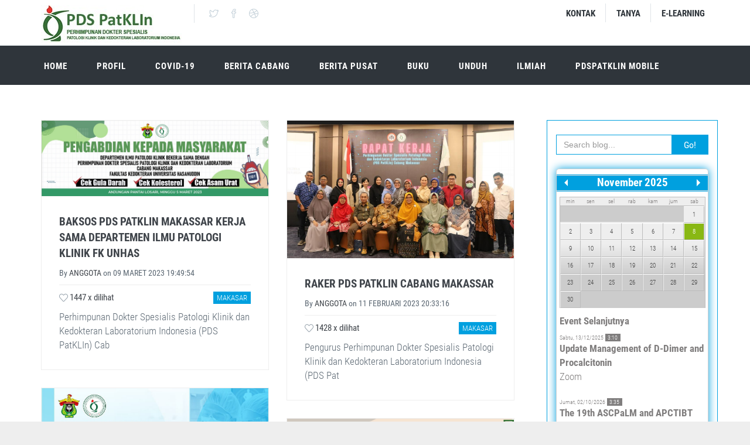

--- FILE ---
content_type: text/html; charset=UTF-8
request_url: http://pdspatklin.or.id/category/makasar?offset=30
body_size: 10552
content:
<!DOCTYPE html>
<!-- 
Theme: JANGO - Ultimate Multipurpose HTML Theme Built With Twitter Bootstrap 3.3.5
Version: 1.0.0
Author: Themehats
Site: http://www.themehats.com
Contact: support@themehats.com
Follow: www.twitter.com/themehats
-->
<!--[if IE 9]> <html lang="en" class="ie9"> <![endif]-->
<!--[if !IE]><!-->
<html lang="en">
<!--<![endif]-->
<!-- BEGIN HEAD -->
<head><meta http-equiv="Content-Type" content="text/html; charset=utf-8">

<title>PDS PATKLIN | PERHIMPUNAN DOKTER SPESIALIS PATOLOGI KLINIK DAN KEDOKTERAN LABORATORIUM INDONESIA | Home</title>
<meta http-equiv="X-UA-Compatible" content="IE=edge">
<meta content="width=device-width, initial-scale=1.0" name="viewport"/>

<meta content="Perhimpunan Dokter Spesialis Patologi Klinik dan Kedokteran Indonesia" name="description"/>
<meta content="pdspatklin" name="author"/>
<meta content='pdspatklin, pds patklin, PDSPATKLIN' name='keywords'/>

<meta property="og:title" content="PDSPATKLIN" />
<meta property="og:type" content="website" />
<meta property="og:image" content="http://pdspatklin.or.id/assets/img/pdspatklin.jpg" />
<meta property="og:url" content="pdspatklin.or.id" />
<meta property="og:site_name" content="PDSPATKLIN" />
<meta property="og:description" content="Perhimpunan Dokter Spesialis Patologi Klinik dan Kedokteran Indonesia" />

<meta itemprop="name" content="PDSPATKLIN" />
<meta itemprop="description" content="Perhimpunan Dokter Spesialis Patologi Klinik dan Kedokteran Indonesia" />
<meta itemprop="image" content="http://pdspatklin.or.id/assets/img/pdspatklin.jpg" />
<!-- FONT ROBOTO -->
<link rel="stylesheet" type="text/css" href="http://pdspatklin.or.id//assets/base/css/roboto.css">

<link rel="stylesheet" type="text/css" href="http://pdspatklin.or.id//assets/plugins/eventCalendar/css/eventCalendar.css">
<link rel="stylesheet" type="text/css" href="http://pdspatklin.or.id//assets/plugins/eventCalendar/css/eventCalendar_theme_responsive.css">

<!-- BEGIN GLOBAL MANDATORY STYLES -->
<link rel="stylesheet" type="text/css" href="http://pdspatklin.or.id//assets/plugins/bootstrap-social/bootstrap-social.css">
<link rel="stylesheet" type="text/css" href="http://pdspatklin.or.id//assets/plugins/font-awesome/css/font-awesome.min.css">
<link rel="stylesheet" type="text/css" href="http://pdspatklin.or.id//assets/plugins/simple-line-icons/simple-line-icons.min.css">
<link rel="stylesheet" type="text/css" href="http://pdspatklin.or.id//assets/plugins/bootstrap/css/bootstrap.min.css">
<!-- END GLOBAL MANDATORY STYLES -->
<!-- BEGIN: BASE PLUGINS  -->
<link rel="stylesheet" type="text/css" href="http://pdspatklin.or.id//assets/plugins/cubeportfolio/css/cubeportfolio.min.css">
<link rel="stylesheet" type="text/css" href="http://pdspatklin.or.id//assets/plugins/owl-carousel/owl.carousel.css">
<link rel="stylesheet" type="text/css" href="http://pdspatklin.or.id//assets/plugins/owl-carousel/owl.theme.css">
<link rel="stylesheet" type="text/css" href="http://pdspatklin.or.id//assets/plugins/owl-carousel/owl.transitions.css">
<link rel="stylesheet" type="text/css" href="http://pdspatklin.or.id//assets/plugins/fancybox/jquery.fancybox.css">
<!-- END: BASE PLUGINS -->
<!-- BEGIN THEME STYLES -->
<link rel="stylesheet" type="text/css" href="http://pdspatklin.or.id//assets/base/css/plugins.css">
<link rel="stylesheet" type="text/css" href="http://pdspatklin.or.id//assets/base/css/components.css">
<link rel="stylesheet" type="text/css" href="http://pdspatklin.or.id//assets/base/css/themes/default.css">
<link rel="stylesheet" type="text/css" href="http://pdspatklin.or.id//assets/base/css/custom.css">
<!-- END THEME STYLES -->


<link rel="stylesheet" type="text/css" href="http://pdspatklin.or.id//assets/style.css">
<link href='https://fonts.googleapis.com/css?family=Montserrat:400,700' rel='stylesheet' type='text/css'>

<script type="text/javascript" src="http://pdspatklin.or.id//assets/plugins/jquery.min.js"></script>

<link rel="shortcut icon" href="http://pdspatklin.or.id//favicon.ico"/>

</head>
<body class="c-layout-header-fixed c-layout-header-6-topbar">
<!-- BEGIN: HEADER 2 -->
<header class="c-layout-header c-layout-header-6 c-navbar-fluid">
<div class="c-topbar">
	<div class="container">
		<nav class="c-top-menu">
		<ul class="c-links c-theme-ul">
			<li>
				<a href="#footer" class="c-font-uppercase c-font-bold c-font-dark">Kontak</a>
			</li>
			<li class="c-divider">
			</li>
			<li>
				<a href="http://pdspatklin.or.id/question" class="c-font-uppercase c-font-bold c-font-dark">Tanya</a>
			</li>
			<li class="c-divider">
			</li>
			<li>
				<a href="https://www.e-learning.pdspatklin.or.id/" target="_blank" class="c-font-uppercase c-font-bold c-font-dark">E-LEARNING</a>
			</li>
		</ul>		
		</nav>
		<div class="c-brand">
			<a href="/" class="c-logo">
			<img src="http://pdspatklin.or.id/assets/img/pdspatklin.jpg" alt="JANGO" class="c-desktop-logo">
			<img src="http://pdspatklin.or.id/assets/img/logi.png" alt="JANGO" class="c-desktop-logo-inverse">
			<img src="http://pdspatklin.or.id/assets/img/logo-3.png" alt="JANGO" class="c-mobile-logo">
			</a>
			<ul class="c-icons c-theme-ul">
				<li>
					<a href="#"><i class="icon-social-twitter"></i></a>
				</li>
				<li>
					<a href="#"><i class="icon-social-facebook"></i></a>
				</li>
				<li>
					<a href="#"><i class="icon-social-dribbble"></i></a>
				</li>
			</ul>
			<button class="c-hor-nav-toggler" type="button" data-target=".c-mega-menu">
			<span class="c-line"></span>
			<span class="c-line"></span>
			<span class="c-line"></span>
			</button>
			
		</div>
	</div>
</div>
<div class="c-navbar">
	<div class="container">
		<!-- BEGIN: BRAND -->
		<div class="c-navbar-wrapper clearfix">
			<!-- END: BRAND -->
			<!-- BEGIN: HOR NAV -->
			<!-- BEGIN: LAYOUT/HEADERS/MEGA-MENU -->
			<!-- BEGIN: MEGA MENU -->
			<nav class="c-mega-menu c-pull-right c-mega-menu-dark c-mega-menu-dark-mobile c-fonts-uppercase c-fonts-bold">
			<!-- BEGIN: MEGA MENU -->
			<ul class="nav navbar-nav c-theme-nav"><li><a href="http://pdspatklin.or.id/" class="c-link">Home</a></li><li class="c-menu-type-classic"><a href="#" class="c-link dropdown-toggle">Profil</a><ul class="dropdown-menu c-menu-type-classic c-pull-left"><li><a href="http://pdspatklin.or.id/page/visi-misi">Visi & Misi</a></li><li><a href="http://pdspatklin.or.id/page/kode-etik">Kode Etik</a></li><li><a href="https://www.pdspatklin.or.id/assets/files/pdspatklin_2023_08_13_15_17_31.pdf">AD ART PDS PatKLIn 2022</a></li><li><a href="https://www.pdspatklin.or.id/assets/files/pdspatklin_2023_08_13_15_20_13.pdf">Standar Profesi DSPK 2022</a></li><li><a href="https://www.pdspatklin.or.id/page/susunan-pengurus-pusat-perhimpunan-dokter-spesialis-patologi-klinik-dan-kedokteran-laboratorium-indonesia-pds-patklin-masa-bakti-tahun-2022-2025">Susunan Pengurus Pusat PDS PatKLIn 2022-2025</a></li><li><a href="https://www.pdspatklin.or.id/page/susunan-pengurus-kolegium-patologi-klinik-masa-bakti-2022-2025">SUSUNAN PENGURUS KOLEGIUM PATOLOGI KLINIK MASA BAKTI 2022-2025</a></li><li><a href="http://pdspatklin.or.id/page/keanggotaan">Keanggotaan</a></li><li><a href="https://www.dokter.pdspatklin.or.id">e-NAPK</a></li></ul></li><li class="c-menu-type-classic"><a href="#" class="c-link dropdown-toggle">COVID-19</a><ul class="dropdown-menu c-menu-type-classic c-pull-left"><li><a href="https://www.pdspatklin.or.id/assets/files/pdspatklin_2021_05_03_20_47_08.pdf">PANDUAN TATALAKSANA PEMERIKSAAN NAAT SARS-CoV-2</a></li><li><a href="https://www.pdspatklin.or.id/assets/files/pdspatklin_2021_05_03_16_27_34.pdf">Pedoman-Pengelolaan-Limbah-Fasyankes-Covid-19</a></li><li><a href="https://www.pdspatklin.or.id/assets/files/pdspatklin_2021_05_22_13_40_26.pdf">Revisi Panduan Antibodi 21 Mei 2021</a></li><li><a href="https://www.pdspatklin.or.id/assets/files/pdspatklin_2021_12_15_05_07_39.pdf">Panduan WGS PDS PatKLIn</a></li><li><a href="https://www.pdspatklin.or.id/assets/files/pdspatklin_2021_05_03_16_21_13.pdf">KMK ttg Pedoman Pengelolaan Limbah Medis Dalam Penanganan COVID-19</a></li><li><a href="https://www.pdspatklin.or.id/assets/files/pdspatklin_2021_05_03_18_10_21.pdf">SE MENKES NOMOR 234 TAHUN 2020</a></li><li><a href="https://www.pdspatklin.or.id/assets/files/pdspatklin_2020_04_30_19_20_03.pdf">PANDUAN ANTIBODI (22 April 2020)</a></li><li><a href="https://www.pdspatklin.or.id/assets/files/pdspatklin_2020_04_30_19_20_35.pdf">PANDUAN MOLEKULER (22 April 2020)</a></li><li><a href="https://www.pdspatklin.or.id/assets/files/pdspatklin_2020_02_06_01_55_36.pdf">PPI 2019-nCoV PDS PatKLIn</a></li><li><a href="https://www.pdspatklin.or.id/assets/files/pdspatklin_2020_08_12_23_45_41.pdf">PANDUAN TATALAKSANA PEMERIKSAAN ANTIGEN RAPID TEST SARS-CoV-2 (12 Agustus 2020)</a></li><li><a href="https://www.pdspatklin.or.id/assets/files/pdspatklin_2020_08_31_00_38_23.pdf">FAQ Transfusi Covid-19 08 Juli 2020</a></li><li><a href="https://www.pdspatklin.or.id/assets/files/pdspatklin_2020_09_30_23_01_21.pdf">PEDOMAN STANDAR PERLINDUNGAN DOKTER ERA COVID19</a></li><li><a href="https://www.pdspatklin.or.id/assets/files/pdspatklin_2020_09_30_22_58_39.pdf">Rekomendasi IDI Pemberian Antikoagulan Profilaksis Covid 19</a></li><li><a href="https://www.pdspatklin.or.id/assets/files/pdspatklin_2020_12_08_23_24_38.pdf">REVISI PANDUAN TATALAKSANA PEMERIKSAAN ANTIGEN RAPID TEST SARS-COV-2 (8 DES 2020)</a></li><li><a href="https://www.pdspatklin.or.id/assets/files/pdspatklin_2020_12_16_11_04_28.pdf">REVISI PANDUAN TATALAKSANA PEMERIKSAAN ANTIGEN SARS-COV-2 (16 DES 2020)</a></li><li><a href="http://pdspatklin.or.id/#https://www.pdspatklin.or.id/assets/files/pdspatklin_2021_02_27_10_58_43.pdf">PDS PATKLIN PRESS RELEASE RAPID TEST ANTIGEN (09 JANUARI 2021)</a></li><li><a href="http://www.pdspatklin.or.id/assets/files/pdspatklin_2022_02_04_11_10_15.pdf">Panduan Interpretasi Hasil Pemeriksaan Real Time PCR S Gene Target Failure (SGTF) SARS-CoV-2</a></li></ul></li><li>
					<a href="#" class="c-link dropdown-toggle">Berita Cabang</a>
					<ul class="dropdown-menu c-menu-type-mega c-menu-type-fullwidth" style="min-width: auto">
						<li>
							<ul class="dropdown-menu c-menu-type-inline">								
								<li><a href="http://pdspatklin.or.id/category/medan">Medan</a></li>
								<li><a href="http://pdspatklin.or.id/category/semarang">Semarang</a></li>
								<li><a href="http://pdspatklin.or.id/category/denpasar">Denpasar</a></li>
								<li><a href="http://pdspatklin.or.id/category/papua">Papua</a></li>
								<li><a href="http://pdspatklin.or.id/category/aceh-nad">Aceh / NAD</a></li>								
							</ul>
						</li>	
						<li>
							<ul class="dropdown-menu c-menu-type-inline">								
								<li><a href="http://pdspatklin.or.id/category/padang">Padang</a></li>
								<li><a href="http://pdspatklin.or.id/category/yogyakarta">Yogyakarta</a></li>
								<li><a href="http://pdspatklin.or.id/category/makasar">Makasar</a></li>
								<li><a href="http://pdspatklin.or.id/category/jambi">Jambi</a></li>
								<li><a href="http://pdspatklin.or.id/category/manado">Manado</a></li>								
							</ul>
						</li>
						<li>
							<ul class="dropdown-menu c-menu-type-inline">								
								<li><a href="http://pdspatklin.or.id/category/palembang">Palembang</a></li>
								<li><a href="http://pdspatklin.or.id/category/surakarta">Surakarta</a></li>
								<li><a href="http://pdspatklin.or.id/category/banjarmasin">Banjarmasin</a></li>
								<li><a href="http://pdspatklin.or.id/category/pekanbaru">Pekanbaru</a></li>
								<li><a href="http://pdspatklin.or.id/category/batam">Batam</a></li>								
							</ul>
						</li>							
						<li>
							<ul class="dropdown-menu c-menu-type-inline">								
								<li><a href="http://pdspatklin.or.id/category/jakarta">Jakarta</a></li>
								<li><a href="http://pdspatklin.or.id/category/surabaya">Surabaya</a></li>
								<li><a href="http://pdspatklin.or.id/category/pontianak">Pontianak</a></li>
								<li><a href="http://pdspatklin.or.id/category/banten">Banten</a></li>
								<li><a href="http://pdspatklin.or.id/category/surakarta">Surakarta</a></li>
							</ul>
						</li>
						<li>
							<ul class="dropdown-menu c-menu-type-inline">								
								<li><a href="http://pdspatklin.or.id/category/bandung">Bandung</a></li>
								<li><a href="http://pdspatklin.or.id/category/malang">Malang</a></li>
								<li><a href="http://pdspatklin.or.id/category/balikpapan">Balikpapan</a></li>
								<li><a href="http://pdspatklin.or.id/category/lampung">Lampung</a></li>
								<li><a href="http://pdspatklin.or.id/category/kendari">Kendari</a></li>
							</ul>
						</li>
					</ul></li><li class="c-menu-type-classic"><a href="#" class="c-link dropdown-toggle">Berita Pusat</a><ul class="dropdown-menu c-menu-type-classic c-pull-left"><li><a href="http://pdspatklin.or.id/gallery">Gallery</a></li><li><a href="http://pdspatklin.or.id/category/kolegium">Kolegium</a></li><li><a href="http://pdspatklin.or.id/category/pengurus-pusat">Pengurus Pusat</a></li></ul></li><li class="c-menu-type-classic"><a href="#" class="c-link dropdown-toggle">Buku</a><ul class="dropdown-menu c-menu-type-classic c-pull-left"><li><a href="https://www.pdspatklin.or.id/page/buku-enhance-the-role-of-laboratory-medicine-in-evidence--based-planning-and-decision-making-to-support-health-transformation-in-indonesia">Buku Rumpun Patologi Klinik</a></li><li><a href="https://www.pdspatklin.or.id/post/pedoman-nasional-penggunaan-flowsitometri-pada-diagnosis-leukemia-akut">PEDOMAN NASIONAL PENGGUNAAN FLOWSITOMETRI PADA DIAGNOSIS LEUKEMIA AKUT</a></li><li><a href="https://www.pdspatklin.or.id/page/laboratory-medicine-in-modern-medical-practice-from-challenge-to-opportunity">Laboratory Medicine in Modern Medical Practice: From Challenge to Opportunity</a></li><li><a href="https://idionline.org/file/file_1739865334.pdf">Buku Pedoman BHP2A</a></li></ul></li><li class="c-menu-type-classic"><a href="#" class="c-link dropdown-toggle">Unduh</a><ul class="dropdown-menu c-menu-type-classic c-pull-left"><li><a href="http://www.pdspatklin.or.id/assets/files/pdspatklin_2017_08_25_08_22_13.pdf">Sistem pembayaan online </a></li><li><a href="https://www.pdspatklin.or.id/assets/files/pdspatklin_2023_09_11_20_27_25.pdf">kurikulum pelatihan skrining bayi baru lahir bagi dokter, bidan & perawat di puskesmas</a></li><li><a href="http://www.pdspatklin.or.id/assets/files/pdspatklin_2017_10_03_10_53_12.pdf">PNPK PDSPATKLIN 2017</a></li><li><a href="https://www.pdspatklin.or.id/assets/files/pdspatklin_2023_09_15_18_24_31.pdf">STANDAR AKREDITASI LAB 2022</a></li><li><a href="http://www.pdspatklin.or.id/assets/files/pdspatklin_2018_02_08_13_08_43.pdf">Pengajuan Sertifikat Kompetensi</a></li><li><a href="http://www.pdspatklin.or.id/assets/files/pdspatklin_2018_01_12_11_11_34.pdf">CPD REGIONAL</a></li><li><a href="http://kolegiumpk.blogspot.com/?m=1">Alur perpanjangan Sertifikat Kompetensi & STR terbaru </a></li><li><a href="https://www.pdspatklin.or.id/assets/files/pdspatklin_2023_10_01_09_03_34.pdf">Standar Profesi dan Sertifikasi Dokter Spesialis Patologi Klinik 2022</a></li><li><a href="https://www.pdspatklin.or.id/assets/files/pdspatklin_2020_01_18_10_37_42.pdf">Kebijakan P2KB Online</a></li><li><a href="https://www.pdspatklin.or.id/assets/files/pdspatklin_2020_01_18_10_38_20.pdf">P2KB PDS PatKLIn 2020</a></li><li><a href="https://www.pdspatklin.or.id/assets/files/pdspatklin_2020_03_14_14_37_59.pdf">Alur Pelantikan Pengurus PDS PatKLIn Cab</a></li><li><a href="https://www.pdspatklin.or.id/assets/files/pdspatklin_2021_12_03_22_39_18.pdf">Penerapan DSPK dalam PPRA di RS</a></li><li><a href="https://www.pdspatklin.or.id/assets/files/pdspatklin_2021_12_14_05_02_15.pdf">KMK Jejaring Laboratorium Surveilans Genom Virus SARS-CoV-2</a></li><li><a href="https://bit.ly/pdspatklin_ISBN">Buku PDS PatKLIn ISBN</a></li><li><a href="https://www.pdspatklin.or.id/page/permenkes">PERMENKES</a></li><li><a href="https://www.pdspatklin.or.id/assets/files/pdspatklin_2023_10_25_09_12_07.pdf">Buku Rumpun Patologi Klinik</a></li></ul></li><li class="c-menu-type-classic"><a href="#" class="c-link dropdown-toggle">Ilmiah</a><ul class="dropdown-menu c-menu-type-classic c-pull-left"><li><a href="https://www.indonesianjournalofclinicalpathology.org/index.php/patologi/index">Indonesian Journal of Clinical Patology and Medical Laboratory</a></li><li><a href="http://www.pkel.org">INAEQAS</a></li><li><a href="http://pdspatklin.or.id/#https://drive.google.com/file/d/1vCpi8-zbVlpMIrnoyTqzMh2rWsv76-A-/view?usp=share_link">PERMENKES</a></li></ul></li><li><a href="https://www.pdspatklin.or.id/page/pds-patklin-mobile" class="c-link">PDSPatKLIn Mobile</a></li></ul>			<!-- END MEGA MENU -->
			</nav>
			<!-- END: MEGA MENU -->
			<!-- END: LAYOUT/HEADERS/MEGA-MENU -->
			<!-- END: HOR NAV -->
		</div>
	</div>
</div>
</header>
<!-- END: HEADER 2 -->
<!-- END: LAYOUT/HEADERS/HEADER-2 -->
<!-- BEGIN: PAGE CONTAINER -->
<div class="c-layout-page">	
	<div class="c-content-box c-size-md">
		<div class="container">
			<div class="row">
				<div class="col-md-9">
					
<div class="c-content-blog-post-card-1-grid">
	<div class="row">
		<div class="col-md-6">
												
				<div class="c-content-blog-post-card-1 c-option-2 c-bordered">
					<div class="c-media c-content-overlay">
						<div class="c-overlay-wrapper">
							<div class="c-overlay-content">
								<a href="http://pdspatklin.or.id/post/baksos-pds-patklin-makassar-kerja-sama-departemen-ilmu-patologi-klinik-fk-unhas"><i class="icon-link"></i></a>
								<a href="http://pdspatklin.or.id/assets/img/post/pdspatklin_2023_03_09_19_44_36.jpg" data-lightbox="fancybox" data-fancybox-group="gallery">
									<i class="icon-magnifier"></i>
								</a>
							</div>
						</div>
						<img class="c-overlay-object img-responsive" src="http://pdspatklin.or.id/assets/img/post/pdspatklin_2023_03_09_19_44_36.jpg" alt="">
					</div>
					<div class="c-body">
						<div class="c-title c-font-uppercase c-font-bold">
							<a href="http://pdspatklin.or.id/post/baksos-pds-patklin-makassar-kerja-sama-departemen-ilmu-patologi-klinik-fk-unhas">Baksos PDS PatKLIn Makassar kerja sama Departemen Ilmu Patologi Klinik FK Unhas</a>
						</div>
						<div class="c-author">
							By <a href="#"><span class="c-font-uppercase">anggota</span></a>
							on <span class="c-font-uppercase">09 Maret 2023 19:49:54</span>
						</div>
						<div class="c-panel">
							<ul class="c-tags c-theme-ul-bg">
								<li>Makasar</li>                                        
							</ul>
							<div class="c-comments">
								<a href="#"><i class="icon-heart"></i> 1447 x dilihat</a>
							</div>
						</div>
						Perhimpunan Dokter Spesialis Patologi Klinik dan Kedokteran Laboratorium Indonesia (PDS PatKLIn) Cab					</div>
				</div>
																
				<div class="c-content-blog-post-card-1 c-option-2 c-bordered">
					<div class="c-media c-content-overlay">
						<div class="c-overlay-wrapper">
							<div class="c-overlay-content">
								<a href="http://pdspatklin.or.id/post/kuliah-tamu-departemen-ilmu-patologi-klinik-fk-unhas-dan-pds-patklin-makassar"><i class="icon-link"></i></a>
								<a href="http://pdspatklin.or.id/assets/img/post/pdspatklin_2023_02_17_16_01_23.jpg" data-lightbox="fancybox" data-fancybox-group="gallery">
									<i class="icon-magnifier"></i>
								</a>
							</div>
						</div>
						<img class="c-overlay-object img-responsive" src="http://pdspatklin.or.id/assets/img/post/pdspatklin_2023_02_17_16_01_23.jpg" alt="">
					</div>
					<div class="c-body">
						<div class="c-title c-font-uppercase c-font-bold">
							<a href="http://pdspatklin.or.id/post/kuliah-tamu-departemen-ilmu-patologi-klinik-fk-unhas-dan-pds-patklin-makassar">Kuliah Tamu Departemen Ilmu Patologi Klinik FK Unhas dan PDS PatKLIn Makassar</a>
						</div>
						<div class="c-author">
							By <a href="#"><span class="c-font-uppercase">anggota</span></a>
							on <span class="c-font-uppercase">17 Februari 2023 18:38:15</span>
						</div>
						<div class="c-panel">
							<ul class="c-tags c-theme-ul-bg">
								<li>Makasar</li>                                        
							</ul>
							<div class="c-comments">
								<a href="#"><i class="icon-heart"></i> 2063 x dilihat</a>
							</div>
						</div>
						Departemen Ilmu Patologi Klinik Fakultas Kedokteran Universitas Hasanuddin bekerja sama dengan Perhi					</div>
				</div>
																
				<div class="c-content-blog-post-card-1 c-option-2 c-bordered">
					<div class="c-media c-content-overlay">
						<div class="c-overlay-wrapper">
							<div class="c-overlay-content">
								<a href="http://pdspatklin.or.id/post/muscab-pds-patklin-cabang-makassar"><i class="icon-link"></i></a>
								<a href="http://pdspatklin.or.id/assets/img/post/pdspatklin_2023_02_14_06_36_43.jpg" data-lightbox="fancybox" data-fancybox-group="gallery">
									<i class="icon-magnifier"></i>
								</a>
							</div>
						</div>
						<img class="c-overlay-object img-responsive" src="http://pdspatklin.or.id/assets/img/post/pdspatklin_2023_02_14_06_36_43.jpg" alt="">
					</div>
					<div class="c-body">
						<div class="c-title c-font-uppercase c-font-bold">
							<a href="http://pdspatklin.or.id/post/muscab-pds-patklin-cabang-makassar">Muscab PDS PatKLIn Cabang Makassar</a>
						</div>
						<div class="c-author">
							By <a href="#"><span class="c-font-uppercase">anggota</span></a>
							on <span class="c-font-uppercase">14 Februari 2023 09:31:21</span>
						</div>
						<div class="c-panel">
							<ul class="c-tags c-theme-ul-bg">
								<li>Makasar</li>                                        
							</ul>
							<div class="c-comments">
								<a href="#"><i class="icon-heart"></i> 1890 x dilihat</a>
							</div>
						</div>
						Pada tanggal 4-5 Februari 2023 yang bertempat di Hotel The Rinra&nbsp; Makassar telah dilaksanakan M					</div>
				</div>
														
		</div>
		<div class="col-md-6">
													
											
											
										
				<div class="c-content-blog-post-card-1 c-option-2 c-bordered">
					<div class="c-media c-content-overlay">
						<div class="c-overlay-wrapper">
							<div class="c-overlay-content">
								<a href="http://pdspatklin.or.id/post/raker-pds-patklin-cabang-makassar"><i class="icon-link"></i></a>
								<a href="http://pdspatklin.or.id/assets/img/post/pdspatklin_2023_02_11_06_28_02.png" data-lightbox="fancybox" data-fancybox-group="gallery">
									<i class="icon-magnifier"></i>
								</a>
							</div>
						</div>
						<img class="c-overlay-object img-responsive" src="http://pdspatklin.or.id/assets/img/post/pdspatklin_2023_02_11_06_28_02.png" alt="">
					</div>
					<div class="c-body">
						<div class="c-title c-font-uppercase c-font-bold">
							<a href="http://pdspatklin.or.id/post/raker-pds-patklin-cabang-makassar">Raker PDS PatKLIn cabang Makassar</a>
						</div>
						<div class="c-author">
							By <a href="#"><span class="c-font-uppercase">anggota</span></a>
							on <span class="c-font-uppercase">11 Februari 2023 20:33:16</span>
						</div>
						<div class="c-panel">
							<ul class="c-tags c-theme-ul-bg">
								<li>Makasar</li>                                        
							</ul>
							<div class="c-comments">
								<a href="#"><i class="icon-heart"></i> 1428 x dilihat</a>
							</div>
						</div>
						Pengurus Perhimpunan Dokter Spesialis Patologi Klinik dan Kedokteran Laboratorium Indonesia (PDS Pat					</div>
				</div>			
									
										
				<div class="c-content-blog-post-card-1 c-option-2 c-bordered">
					<div class="c-media c-content-overlay">
						<div class="c-overlay-wrapper">
							<div class="c-overlay-content">
								<a href="http://pdspatklin.or.id/post/selamat-buat-ketua-kolegium-patklin-periode-2022-2025"><i class="icon-link"></i></a>
								<a href="http://pdspatklin.or.id/assets/img/post/pdspatklin_2022_10_24_21_06_25.png" data-lightbox="fancybox" data-fancybox-group="gallery">
									<i class="icon-magnifier"></i>
								</a>
							</div>
						</div>
						<img class="c-overlay-object img-responsive" src="http://pdspatklin.or.id/assets/img/post/pdspatklin_2022_10_24_21_06_25.png" alt="">
					</div>
					<div class="c-body">
						<div class="c-title c-font-uppercase c-font-bold">
							<a href="http://pdspatklin.or.id/post/selamat-buat-ketua-kolegium-patklin-periode-2022-2025">Selamat buat Ketua Kolegium PatKLIn periode 2022-2025</a>
						</div>
						<div class="c-author">
							By <a href="#"><span class="c-font-uppercase">anggota</span></a>
							on <span class="c-font-uppercase">24 Oktober 2022 21:09:03</span>
						</div>
						<div class="c-panel">
							<ul class="c-tags c-theme-ul-bg">
								<li>Makasar</li>                                        
							</ul>
							<div class="c-comments">
								<a href="#"><i class="icon-heart"></i> 2167 x dilihat</a>
							</div>
						</div>
						Segenap pengurus dan anggota Perhimpunan Dokter Spesialis Patologi Klinik dan Kedokteran Laboratoriu					</div>
				</div>			
									
										
				<div class="c-content-blog-post-card-1 c-option-2 c-bordered">
					<div class="c-media c-content-overlay">
						<div class="c-overlay-wrapper">
							<div class="c-overlay-content">
								<a href="http://pdspatklin.or.id/post/selamat-buat-ketua-umum-pds-patklin-terpilih-periode-2022-2025"><i class="icon-link"></i></a>
								<a href="http://pdspatklin.or.id/assets/img/post/pdspatklin_2022_10_24_20_35_10.png" data-lightbox="fancybox" data-fancybox-group="gallery">
									<i class="icon-magnifier"></i>
								</a>
							</div>
						</div>
						<img class="c-overlay-object img-responsive" src="http://pdspatklin.or.id/assets/img/post/pdspatklin_2022_10_24_20_35_10.png" alt="">
					</div>
					<div class="c-body">
						<div class="c-title c-font-uppercase c-font-bold">
							<a href="http://pdspatklin.or.id/post/selamat-buat-ketua-umum-pds-patklin-terpilih-periode-2022-2025">Selamat buat Ketua Umum PDS PatKLIn terpilih periode 2022-2025</a>
						</div>
						<div class="c-author">
							By <a href="#"><span class="c-font-uppercase">anggota</span></a>
							on <span class="c-font-uppercase">24 Oktober 2022 20:50:30</span>
						</div>
						<div class="c-panel">
							<ul class="c-tags c-theme-ul-bg">
								<li>Makasar</li>                                        
							</ul>
							<div class="c-comments">
								<a href="#"><i class="icon-heart"></i> 2341 x dilihat</a>
							</div>
						</div>
						Segenap pengurus dan anggota Perhimpunan Dokter Spesialis Patologi Klinik dan Kedokteran Laboratoriu					</div>
				</div>			
									
					
		</div>
	</div>

	<div class="c-pagination">		
			<ul class="c-content-pagination c-theme"><li><a href="http://pdspatklin.or.id/category/makasar" data-ci-pagination-page="1">First</a></li><li class="c-prev"><a href="http://pdspatklin.or.id/category/makasar?offset=24" data-ci-pagination-page="24"><i class="fa fa-angle-left"></i></a></li><li><a href="http://pdspatklin.or.id/category/makasar?offset=12" data-ci-pagination-page="12">3</a></li><li><a href="http://pdspatklin.or.id/category/makasar?offset=18" data-ci-pagination-page="18">4</a></li><li><a href="http://pdspatklin.or.id/category/makasar?offset=24" data-ci-pagination-page="24">5</a></li><li class="c-active"><a href="#">6</a></li><li><a href="http://pdspatklin.or.id/category/makasar?offset=36" data-ci-pagination-page="36">7</a></li><li><a href="http://pdspatklin.or.id/category/makasar?offset=42" data-ci-pagination-page="42">8</a></li><li><a href="http://pdspatklin.or.id/category/makasar?offset=48" data-ci-pagination-page="48">9</a></li><li class="c-next"><a href="http://pdspatklin.or.id/category/makasar?offset=36" data-ci-pagination-page="36"><i class="fa fa-angle-right"></i></a></li></ul>		
	</div>
</div>
				</div>
				<div class="col-md-3 az-side">
					<!-- BEGIN: CONTENT/BLOG/BLOG-SIDEBAR-1 -->
<br>
<form action="#" method="post">
	<div class="input-group">
		<input type="text" class="form-control c-square c-theme-border" placeholder="Search blog...">
		<span class="input-group-btn">
			<button class="btn c-theme-btn c-theme-border c-btn-square" type="button">Go!</button>
		</span>
	</div>
</form>

<br>

<div id="eventCalendarInline"></div>

<div class="c-content-tab-1 c-theme c-margin-t-30">
	<div class="nav-justified">
		<ul class="nav nav-tabs nav-justified">
			<li class="active">
				<a href="#blog_recent_posts" data-toggle="tab">Terbaru</a>
			</li>
			<li>
				<a href="#blog_popular_posts" data-toggle="tab">Populer</a>
			</li>
		</ul>
		<div class="tab-content">
			<div class="tab-pane active" id="blog_recent_posts">				
				<ul class="c-content-recent-posts-1">
											<li>
							<!-- <div class="c-image">
								<img src="http://pdspatklin.or.id/assets/img/post/pdspatklin_2025_11_07_05_46_33_thumb.png" alt="" class="img-responsive">
							</div> -->
							<div class="c-post">
								<a href="http://pdspatklin.or.id/post/lmce-2025-laboratory-medicine-congress-exhibition-and-66th-kslm-korean-society-for-laboratory-medicine-annual-meeting" class="c-title">LMCE 2025 (Laboratory Medicine Congress & Exhibition) and 66th KSLM (Korean Society for Laboratory Medicine) Annual Meeting</a>
								<div class="c-date">07 November 2025 05:46:33</div>
							</div>
						</li>
											<li>
							<!-- <div class="c-image">
								<img src="http://pdspatklin.or.id/assets/img/post/pdspatklin_2025_11_07_05_37_57_thumb.png" alt="" class="img-responsive">
							</div> -->
							<div class="c-post">
								<a href="http://pdspatklin.or.id/post/precision-in-every-beat:-where-cardiac-testing-meets-clinical-excellence" class="c-title">Precision in Every Beat: Where Cardiac Testing Meets Clinical Excellence </a>
								<div class="c-date">07 November 2025 05:37:57</div>
							</div>
						</li>
											<li>
							<!-- <div class="c-image">
								<img src="http://pdspatklin.or.id/assets/img/post/pdspatklin_2025_10_20_19_13_16_thumb.JPG" alt="" class="img-responsive">
							</div> -->
							<div class="c-post">
								<a href="http://pdspatklin.or.id/post/runners-pekanbaru-peserta-runesthesia-2025" class="c-title">runners Pekanbaru peserta RUNesthesia 2025</a>
								<div class="c-date">20 Oktober 2025 19:13:16</div>
							</div>
						</li>
											<li>
							<!-- <div class="c-image">
								<img src="http://pdspatklin.or.id/assets/img/post/pdspatklin_2025_10_17_22_01_37_thumb.jpg" alt="" class="img-responsive">
							</div> -->
							<div class="c-post">
								<a href="http://pdspatklin.or.id/post/siklus-i-tahun-2025-untuk-bidang-kimia-klinik-1-hematologi-1-hemostasis-1-urinalisis-poct-dan-imunologi" class="c-title">Siklus I Tahun 2025 untuk bidang Kimia Klinik 1, Hematologi 1, Hemostasis 1, Urinalisis, POCT, dan Imunologi</a>
								<div class="c-date">17 Oktober 2025 22:01:37</div>
							</div>
						</li>
									</ul>

			</div>
			<div class="tab-pane" id="blog_popular_posts">
				<ul class="c-content-recent-posts-1">
											<li>
							<!-- <div class="c-image">
								<img src="http://pdspatklin.or.id/assets/img/post/pdspatklin_2020_03_22_06_03_38_thumb.png" alt="" class="img-responsive">
							</div> -->
							<div class="c-post">
								<a href="http://pdspatklin.or.id/post/alur-px-rapid-test-covid-19-pds-patklin" class="c-title">Alur Px Rapid Test Covid-19 PDS PatKLIn</a>
								<div class="c-date">22 Maret 2020 06:03:38</div>
							</div>
						</li>
											<li>
							<!-- <div class="c-image">
								<img src="http://pdspatklin.or.id/assets/img/post/pdspatklin_2021_03_30_21_12_23_thumb.png" alt="" class="img-responsive">
							</div> -->
							<div class="c-post">
								<a href="http://pdspatklin.or.id/post/pemeriksaan-laboratorium-pada-cedera-ginjal-akut" class="c-title">PEMERIKSAAN LABORATORIUM PADA CEDERA GINJAL AKUT</a>
								<div class="c-date">30 Maret 2021 20:12:58</div>
							</div>
						</li>
											<li>
							<!-- <div class="c-image">
								<img src="http://pdspatklin.or.id/assets/img/post/pdspatklin_2023_01_19_13_48_27_thumb.jpg" alt="" class="img-responsive">
							</div> -->
							<div class="c-post">
								<a href="http://pdspatklin.or.id/post/jadwal-ilmiah-pds-patklin-tahun-2025" class="c-title">JADWAL ILMIAH PDS PATKLIN TAHUN 2025</a>
								<div class="c-date">19 Januari 2023 13:48:27</div>
							</div>
						</li>
											<li>
							<!-- <div class="c-image">
								<img src="http://pdspatklin.or.id/assets/img/post/pdspatklin_2020_05_02_10_30_18_thumb.png" alt="" class="img-responsive">
							</div> -->
							<div class="c-post">
								<a href="http://pdspatklin.or.id/post/update-covid-19" class="c-title">Update COVID-19</a>
								<div class="c-date">30 April 2020 19:58:00</div>
							</div>
						</li>
									</ul>
			</div>
		</div>
	</div>
</div>	

<div class="c-content-ver-nav">
	<div class="c-content-title-1 c-theme c-title-md c-margin-t-40">
		<h3 class="c-font-bold c-font-uppercase">Kategori</h3>
		<div class="c-line-left c-theme-bg">
		</div>
	</div>
	<ul class="c-menu c-arrow-dot1 c-theme">		
					
			<li>
				<a href="http://pdspatklin.or.id/category/aceh-nad">Aceh / NAD (11)</a>
			</li>
					
			<li>
				<a href="http://pdspatklin.or.id/category/balikpapan">Balikpapan (2)</a>
			</li>
					
			<li>
				<a href="http://pdspatklin.or.id/category/bandung">Bandung (15)</a>
			</li>
					
			<li>
				<a href="http://pdspatklin.or.id/category/banjarmasin">Banjarmasin (3)</a>
			</li>
					
			<li>
				<a href="http://pdspatklin.or.id/category/banten">Banten (5)</a>
			</li>
					
			<li>
				<a href="http://pdspatklin.or.id/category/banyumas">Banyumas (7)</a>
			</li>
					
			<li>
				<a href="http://pdspatklin.or.id/category/batam">Batam (4)</a>
			</li>
					
			<li>
				<a href="http://pdspatklin.or.id/category/bengkulu">Bengkulu (4)</a>
			</li>
					
			<li>
				<a href="http://pdspatklin.or.id/category/buku">Buku (1)</a>
			</li>
					
			<li>
				<a href="http://pdspatklin.or.id/category/denpasar">Denpasar (14)</a>
			</li>
					
			<li>
				<a href="http://pdspatklin.or.id/category/event-simposium">Event / Simposium (91)</a>
			</li>
					
			<li>
				<a href="http://pdspatklin.or.id/category/jakarta">Jakarta (36)</a>
			</li>
					
			<li>
				<a href="http://pdspatklin.or.id/category/jambi">Jambi (4)</a>
			</li>
					
			<li>
				<a href="http://pdspatklin.or.id/category/joglosemar">Joglosemar (8)</a>
			</li>
					
			<li>
				<a href="http://pdspatklin.or.id/category/kendari">Kendari (6)</a>
			</li>
					
			<li>
				<a href="http://pdspatklin.or.id/category/kolegium">Kolegium (3)</a>
			</li>
					
			<li>
				<a href="http://pdspatklin.or.id/category/kupang">Kupang (0)</a>
			</li>
					
			<li>
				<a href="http://pdspatklin.or.id/category/lampung">Lampung (2)</a>
			</li>
					
			<li>
				<a href="http://pdspatklin.or.id/category/makasar">Makasar (58)</a>
			</li>
					
			<li>
				<a href="http://pdspatklin.or.id/category/malang">Malang (13)</a>
			</li>
					
			<li>
				<a href="http://pdspatklin.or.id/category/manado">Manado (4)</a>
			</li>
					
			<li>
				<a href="http://pdspatklin.or.id/category/mataram">Mataram (0)</a>
			</li>
					
			<li>
				<a href="http://pdspatklin.or.id/category/medan">Medan (5)</a>
			</li>
					
			<li>
				<a href="http://pdspatklin.or.id/category/p2kb-pds-patklin">P2KB PDS PatKLIn (0)</a>
			</li>
					
			<li>
				<a href="http://pdspatklin.or.id/category/padang">Padang (11)</a>
			</li>
					
			<li>
				<a href="http://pdspatklin.or.id/category/palembang">Palembang (3)</a>
			</li>
					
			<li>
				<a href="http://pdspatklin.or.id/category/papua">Papua (4)</a>
			</li>
					
			<li>
				<a href="http://pdspatklin.or.id/category/pekanbaru">Pekanbaru (15)</a>
			</li>
					
			<li>
				<a href="http://pdspatklin.or.id/category/pengurus-pusat">Pengurus Pusat (275)</a>
			</li>
					
			<li>
				<a href="http://pdspatklin.or.id/category/pontianak">Pontianak (5)</a>
			</li>
					
			<li>
				<a href="http://pdspatklin.or.id/category/semarang">Semarang (10)</a>
			</li>
					
			<li>
				<a href="http://pdspatklin.or.id/category/sumbagut">Sumbagut (2)</a>
			</li>
					
			<li>
				<a href="http://pdspatklin.or.id/category/surabaya">Surabaya (20)</a>
			</li>
					
			<li>
				<a href="http://pdspatklin.or.id/category/surakarta">Surakarta (31)</a>
			</li>
					
			<li>
				<a href="http://pdspatklin.or.id/category/suramade">Suramade (7)</a>
			</li>
					
			<li>
				<a href="http://pdspatklin.or.id/category/uncategorise">Uncategorise (50)</a>
			</li>
					
			<li>
				<a href="http://pdspatklin.or.id/category/Yogyakarta">Yogyakarta (17)</a>
			</li>
			</ul>
</div>						

<script type="text/javascript">

</script>					
				</div>
			</div>
		</div>
	</div>
</div>

<!-- END: PAGE CONTAINER -->
<!-- BEGIN: LAYOUT/FOOTERS/FOOTER-5 -->
<a name="footer"></a>
<footer id="footer" class="c-layout-footer c-layout-footer-3 az-footer">
<div class="c-prefooter">
	<div class="container">
		<div class="row">
			<div class="col-md-3">
				<div class="c-container c-first">
					<div class="c-content-title-1">
						<h3 class="c-font-uppercase">
							<span class="az-title-middle-footer">PDSPATKLIN</span>
						</h3>
						<div class="c-line-left hide">
						</div>
						<p class="c-text">
							 Perhimpunan Dokter Spesialis Patologi Klinik Dan Kedokteran Laboratorium Indonesia
						</p>
					</div>
					<ul class="c-links">
						<li>
							<a href="#">Home</a>
						</li>
						<li>
							<a href="#">Even / Simposium</a>
						</li>
						<li>
							<a href="#">Jurnal / Majalah</a>
						</li>
						<li>
							<a href="#">Tanya</a>
						</li>
						<li>
							<a href="#">Galeri</a>
						</li>
					</ul>
				</div>
			</div>
			<div class="col-md-3">
				<div class="c-container">
					<div class="c-content-title-1">
						<h3 class="c-font-uppercase">
							<span class="az-title-middle-footer">Berita Populer</span>
						</h3>
						
						<div class="c-line-left hide">
						</div>
					</div>
					<div class="c-blog">
																									
						<div class="c-post ">
							<div class="c-post-img">
								<img src="http://pdspatklin.or.id/assets/img/post/pdspatklin_2020_03_22_06_03_38_thumb.png" alt="" class="img-responsive"/>
							</div>
							<div class="c-post-content">
								<h4 class="c-post-title"><a href="http://pdspatklin.or.id/post/alur-px-rapid-test-covid-19-pds-patklin">Pengurus Pusat</a></h4>
								<p class="c-text">
									Alur Px Rapid Test Covid-19 PDS PatKLIn								</p>
							</div>
						</div>
																			
						<div class="c-post ">
							<div class="c-post-img">
								<img src="http://pdspatklin.or.id/assets/img/post/pdspatklin_2021_03_30_21_12_23_thumb.png" alt="" class="img-responsive"/>
							</div>
							<div class="c-post-content">
								<h4 class="c-post-title"><a href="http://pdspatklin.or.id/post/pemeriksaan-laboratorium-pada-cedera-ginjal-akut">Pengurus Pusat</a></h4>
								<p class="c-text">
									PEMERIKSAAN LABORATORIUM PADA CEDERA GINJAL AKUT								</p>
							</div>
						</div>
																			
						<div class="c-post ">
							<div class="c-post-img">
								<img src="http://pdspatklin.or.id/assets/img/post/pdspatklin_2023_01_19_13_48_27_thumb.jpg" alt="" class="img-responsive"/>
							</div>
							<div class="c-post-content">
								<h4 class="c-post-title"><a href="http://pdspatklin.or.id/post/jadwal-ilmiah-pds-patklin-tahun-2025">Pengurus Pusat</a></h4>
								<p class="c-text">
									JADWAL ILMIAH PDS PATKLIN TAHUN 2025								</p>
							</div>
						</div>
															
					</div>
				</div>
			</div>
			<div class="col-md-3">
				<div class="c-container">
					<div class="c-content-title-1">
						<h3 class="c-font-uppercase">
							<span class="az-title-middle-footer">Galeri</span>
						</h3>						
						<div class="c-line-left hide">
						</div>
					</div>	
									
						
											
							<ul class="c-works">
													<li>
							<a href="#"><img src="http://pdspatklin.or.id/assets/img/gallery/pdspatklin_2023_03_28_15_58_29_thumb.jpg" alt="" class="img-responsive"/></a>
						</li>
						
												
													<li>
							<a href="#"><img src="http://pdspatklin.or.id/assets/img/gallery/pdspatklin_2023_03_28_15_58_28_thumb.jpg" alt="" class="img-responsive"/></a>
						</li>
						
												
													<li>
							<a href="#"><img src="http://pdspatklin.or.id/assets/img/gallery/pdspatklin_2023_03_28_15_58_281_thumb.jpg" alt="" class="img-responsive"/></a>
						</li>
											
							<ul class="c-works">
						
												
											
							<ul class="c-works">
													<li>
							<a href="#"><img src="http://pdspatklin.or.id/assets/img/gallery/pdspatklin_2023_03_28_15_58_27_thumb.jpg" alt="" class="img-responsive"/></a>
						</li>
						
												
													<li>
							<a href="#"><img src="http://pdspatklin.or.id/assets/img/gallery/pdspatklin_2017_12_02_11_45_16_thumb.jpg" alt="" class="img-responsive"/></a>
						</li>
						
												
													<li>
							<a href="#"><img src="http://pdspatklin.or.id/assets/img/gallery/pdspatklin_2017_12_02_11_45_14_thumb.jpg" alt="" class="img-responsive"/></a>
						</li>
											
							<ul class="c-works">
						
												
											
							<ul class="c-works">
													<li>
							<a href="#"><img src="http://pdspatklin.or.id/assets/img/gallery/pdspatklin_2017_12_02_11_45_12_thumb.jpg" alt="" class="img-responsive"/></a>
						</li>
						
												
													<li>
							<a href="#"><img src="http://pdspatklin.or.id/assets/img/gallery/pdspatklin_2017_12_02_11_45_10_thumb.jpg" alt="" class="img-responsive"/></a>
						</li>
						
												
													<li>
							<a href="#"><img src="http://pdspatklin.or.id/assets/img/gallery/pdspatklin_2017_12_02_11_45_08_thumb.jpg" alt="" class="img-responsive"/></a>
						</li>
											
							<ul class="c-works">
						
															</div>
			</div>
			<div class="col-md-3">
				<div class="c-container c-last">
					<div class="c-content-title-1">
						<h3 class="c-font-uppercase">
							<span class="az-title-middle-footer">Kontak Kami</span>
						</h3>
						
						<div class="c-line-left hide">
						</div>
					</div>
					<ul class="c-address">						
						<li>
							<i class="icon-call-end"></i> Telepon : (021) 8308195
						</li>
						<li>
							<i class="icon-envelope-letter"></i> Fax : (021) 8308295
						</li>
						<li>
							<i class="icon-envelope"></i> pppatklin@yahoo.com
						</li>
						<li>
							<i class="icon-home"></i> www.pdspatklin.or.id
						</li>
					</ul>
				</div>
			</div>
		</div>
	</div>
</div>

<div class="c-prefooter az-gmap">
	<div class="container">
		<div class="row">
			<div class="col-md-3">
				<div class="c-container c-first">
					<div class="c-content-title-1">
						<h3 class="c-font-uppercase">
							<span class="az-title-middle-footer">PETA KAMI</span>
						</h3>
						<div class="c-line-left hide">
						</div>
						<p class="c-text">
							 Perhimpunan Dokter Spesialis Patologi Klinik Dan Kedokteran Laboratorium Indonesia
						</p>

						<ul class="c-address">
							<li>
								<i class="icon-pointer"></i> 
								Jalan Lontar No. 5 RT 002.05 <br>
								Menteng Atas - Saharjo, <br>
								Jakarta Selatan
							</li>
						</ul>
						
						<div id="histats_counter"></div>
					</div>
					
				</div>
			</div>

			<div class="col-md-9">
				
				<div id="map"></div>
				
			</div>
		</div>
	</div>
	<br>
</div>

<div class="c-prefooter az-footer">
	<div class="container">
		<div class="row">
			<div class="col-md-3">
				<div class="c-container c-first">					
						<ul class="c-address">
							<li><a class="az-footer-link" href="#">WHO - World Health Organization</a></li>
							<li><a class="az-footer-link" href="#">College of American Pathologists</a></li>
							<li><a class="az-footer-link" href="#">The Royal College of Pathologists Newsletter</a></li>
							<li><a class="az-footer-link" href="#">CAP - College of American Pathologists</a></li>
						</ul>
				</div>								
			</div>	

			<div class="col-md-3">
				<div class="c-container">					
						<ul class="c-address">
							<li><a class="az-footer-link" href="#">IFCC - Internacional Federation of Clinical Chemestry and Laboratory Medicine</a></li>
							<li><a class="az-footer-link" href="#">ASCP - American Society of Clinical Pathology</a></li>
							<li><a class="az-footer-link" href="#">AACC - American Association for Clinical Chemestry</a></li>
						</ul>
				</div>								
			</div>		

			<div class="col-md-3">
				<div class="c-container">					
						<ul class="c-address">							
							<li><a class="az-footer-link" href="#">RCPA - Royal College of Pathologists of Australasia</a></li>
							<li><a class="az-footer-link" href="#">UKNEQAS - United Kingdom National External Quality Assessment Service</a></li>
							<li><a class="az-footer-link" href="#">USCAP - United States and Canadian Academy of Pathology</a></li>						
						</ul>
				</div>								
			</div>		

			<div class="col-md-3">
				<div class="c-container c-last">					
						<ul class="c-address">
							<li><a class="az-footer-link" href="#">Association of Clinical Biochemists of India Newsletter</a></li>
							<li><a class="az-footer-link" href="#">Asian Pacific Federation for Clinical Biochemistry News</a></li>
							<li><a class="az-footer-link" href="#">Labs Are Vital</a></li>						
						</ul>
				</div>								
			</div>				
		</div>
	</div>
	<br>
</div>

<div class="c-postfooter">
	<div class="container">
		<p class="c-font-oswald c-font-14 c-font-black">
			Copyright &copy; PDSPATKLIN.
		</p>
	</div>
</div>
</footer>

<script type="text/javascript">
	
</script><input type="hidden" name="base_url" class="base_url" value="http://pdspatklin.or.id/">
<!-- END: LAYOUT/FOOTERS/FOOTER-5 -->
<!-- BEGIN: LAYOUT/FOOTERS/GO2TOP -->
<div class="c-layout-go2top">
	<i class="icon-arrow-up"></i>
</div>
<!-- END: LAYOUT/FOOTERS/GO2TOP -->
<!-- BEGIN: LAYOUT/BASE/BOTTOM -->
<!-- BEGIN: CORE PLUGINS -->
<!--[if lt IE 9]>
	<script src="../assets/global/plugins/excanvas.min.js"></script> 
	<![endif]-->
<script type="text/javascript" src="http://pdspatklin.or.id//assets/plugins/jquery-migrate.min.js"></script>
<script type="text/javascript" src="http://pdspatklin.or.id//assets/plugins/bootstrap/js/bootstrap.min.js"></script>
<!-- END: CORE PLUGINS -->
<!-- BEGIN: LAYOUT PLUGINS -->
<script type="text/javascript" src="http://pdspatklin.or.id//assets/plugins/cubeportfolio/js/jquery.cubeportfolio.min.js"></script>
<script type="text/javascript" src="http://pdspatklin.or.id//assets/plugins/owl-carousel/owl.carousel.min.js"></script>
<script type="text/javascript" src="http://pdspatklin.or.id//assets/plugins/counterup/jquery.waypoints.min.js"></script>
<script type="text/javascript" src="http://pdspatklin.or.id//assets/plugins/counterup/jquery.counterup.min.js"></script>
<script type="text/javascript" src="http://pdspatklin.or.id//assets/plugins/fancybox/jquery.fancybox.pack.js"></script>

<script type="text/javascript" src="http://pdspatklin.or.id//assets/plugins/eventCalendar/js/moment.min.js"></script> 
<script type="text/javascript" src="http://pdspatklin.or.id//assets/plugins/eventCalendar/js/jquery.eventCalendar.min.js"></script>	

<!-- END: LAYOUT PLUGINS -->
<!-- BEGIN: THEME SCRIPTS -->
<script type="text/javascript" src="http://pdspatklin.or.id//assets/base/js/components.js"></script>
<script type="text/javascript" src="http://pdspatklin.or.id//assets/base/js/app.js"></script>

<script async defer src="https://maps.googleapis.com/maps/api/js?key=AIzaSyAOQ7qvYJQnSKe6RhKkBg-yqPnU-LupZYw&callback=initMap"
  type="text/javascript"></script>

<script>
    var _Hasync= _Hasync|| [];
_Hasync.push(['Histats.start', '1,3927933,4,407,118,80,00011111']);
_Hasync.push(['Histats.fasi', '1']);
_Hasync.push(['Histats.track_hits', '']);
(function() {
var hs = document.createElement('script'); hs.type = 'text/javascript'; hs.async = true;
hs.src = ('//s10.histats.com/js15_as.js');
(document.getElementsByTagName('head')[0] || document.getElementsByTagName('body')[0]).appendChild(hs);
})();

	function initMap() {

		var location = new google.maps.LatLng(-6.218009, 106.843053);

		var mapCanvas = document.getElementById('map');
		var mapOptions = {
			center: location,
			zoom: 16,
			panControl: false,
			mapTypeId: google.maps.MapTypeId.ROADMAP
		}
		var map = new google.maps.Map(mapCanvas, mapOptions);

		var marker = new google.maps.Marker({
			position: location,
			map: map,
			title: 'Perhimpunan Dokter Spesialis Patologi Klinik Dan Kedokteran Laboratorium Indonesia'
		});

	}
	
	$(document).ready(function() {    
		App.init(); // init core 
		
		var base_url = $('.base_url').val();
		$("#eventCalendarInline").eventCalendar({
			eventsjson: base_url + 'frontend/event/getEventAll',
			showDescription: true,
			eventsLimit: 100,
			startWeekOnMonday: false,
			openEventInNewWindow: true,
			dateFormat: 'dddd, DD/MM/YYYY',
			locales : base_url + 'frontend/event/getLocalCalendar'

		});
		
	});
	</script>
<!-- END: THEME SCRIPTS -->
<!-- END: LAYOUT/BASE/BOTTOM -->
</body>
</html>

--- FILE ---
content_type: text/html; charset=UTF-8
request_url: http://pdspatklin.or.id/frontend/event/getLocalCalendar
body_size: 589
content:
{"locale":"id","monthNames":["Januari","Februari","Maret","April","Mei","Juni","Juli","Agustus","September","Oktober","November","Desember"],"dayNames":["Minggu","Senin","Selasa","Rabu","Kamis","Jumat","Sabtu"],"dayNamesShort":["Min","Sen","Sel","Rab","Kam","Jum","Sab"],"txt_noEvents":"Tidak Ada Event Di Bulan Ini","txt_SpecificEvents_prev":"Event Pada ","txt_SpecificEvents_after":"","txt_next":"Selanjutnya","txt_prev":"Sebelumnya","txt_NextEvents":"Event Selanjutnya","moment":{"months":["Januari","Februari","Maret","April","Mei","Juni","Juli","Agustus","September","Oktober","November","Desember"],"monthsShort":["Jan","Feb","Mar","Apr","Mei","Juni","Juli","Agst","Sept","Okt","Nov","Des"],"weekdays":["Minggu","Senin","Selasa","Rabu","Kamis","Jumat","Sabtu"],"weekdaysShort":["Min","Sen","Sel","Rab","Kam","Jum","Sab"],"weekdaysMin":["Min","Sen","Sel","Rab","Kam","Jum","Sab"],"longDateFormat":{"LT":"H:mm","LTS":"LT:ss","L":"DD\/MM\/YYYY","LL":"DD MMMM YYYY","LLL":"DD MMMM YYYY LT","LLLL":"dddd, DD MMMM YYYY LT"}},"week":{"dow":1,"doy":4}}

--- FILE ---
content_type: text/html; charset=UTF-8
request_url: http://pdspatklin.or.id/frontend/event/getEventAll?limit=100&year=&month=false&day=
body_size: 6066
content:
[{"date":1673424000000,"type":"event","title":"All About HIV\/AIDS: Prevention, Early Diagnosis and Opportunistic Infections","description":"PDS PatKLIn Cabang Jakarta (Zoom)"},{"date":1674270000000,"type":"event","title":"An Update on Testing for Latent TB Infection (LTBI)","description":"Cab Surabaya PT Oxford Imunotek Indonesia"},{"date":1674867000000,"type":"event","title":"PP PDS PatKLIn - PDS PatKLIn Cabang Yogyakarta","description":"PDS PatKLIn Cabang Yogyakarta"},{"date":1674867000000,"type":"event","title":"A to Z in Autoimmune Disease from Laboratory to Management  ","description":"PDS PatKLIn Cabang Surabaya"},{"date":1674959400000,"type":"event","title":"Peran Laboratorium dalam Mendukung Deteksi Dini Penyakit Keganasan dan Infeksi ","description":"PDS PatKLIn Cabang Surakarta (Offline)"},{"date":1675558500000,"type":"event","title":"Achieving Better Accuracy in Kidney Function Tests ","description":"PP PDS PatKLIn - PT Sysmex (Zoom)"},{"date":1675753200000,"type":"event","title":"Introduction to Lean Laboratory Concept","description":"PDS PatKLIn Cabang Jakarta (Zoom)"},{"date":1675817700000,"type":"event","title":"Kursus Dasar PPI","description":"PP PDS PatKLIn - PP PERDALIN (Zoom) "},{"date":1675904100000,"type":"event","title":"Kursus Dasar PPI","description":"PP PDS PatKLIn - PP PERDALIN (Zoom) "},{"date":1675990500000,"type":"event","title":"Kursus Dasar PPI","description":"PP PDS PatKLIn - PP PERDALIN (Zoom) "},{"date":1676076900000,"type":"event","title":"PP PDS PatKLIn - PT Sysmex","description":"PP PDS PatKLIn - PT Sysmex"},{"date":1676515800000,"type":"event","title":" ISAC Bali Workshop on Flowcytometry ","description":"PDS PatKLIn dan IACC Cabang Denpasar, ISAC, ICA"},{"date":1676602200000,"type":"event","title":" ISAC Bali Workshop on Flowcytometry ","description":"PDS PatKLIn dan IACC Cabang Denpasar, ISAC, ICA"},{"date":1677217500000,"type":"event","title":"IFCC Visiting Lecture 2023 Prof Khosrow Adeli","description":"PDS PatkLin Cab Jakarta"},{"date":1677303900000,"type":"event","title":"IFCC Visiting Lecture 2023 Prof Khosrow Adeli","description":"PDS PatkLin Cab Jakarta"},{"date":1677290400000,"type":"event","title":"Detecting the Cause of AKI in Children Management & Lab Examination","description":"PDS PatKLIn Cabang Bandung"},{"date":1677908700000,"type":"event","title":"IACC-GLEAM Intiative Webinar","description":"PDS PatKLIn Cab Jakarta -IACC"},{"date":1678427100000,"type":"event","title":"ILKI Surabaya","description":"ILKI Surabaya"},{"date":1678513500000,"type":"event","title":"ILKI Surabaya","description":"ILKI Surabaya"},{"date":1678599900000,"type":"event","title":"ILKI Surabaya","description":"ILKI Surabaya"},{"date":1678496700000,"type":"event","title":"BLAST Banyumas Laboratory Scientific - Clinical Features & Pitfalls in The Laboratory Diagnosis of DHF","description":"PDS PatKLIN Cab Banyumas - Hotel Java Heritage, Purwokerto Banyumas - Jawa Tengah"},{"date":1683856800000,"type":"event","title":"ACQALM PDS PatKLIn","description":"Bandung"},{"date":1683943200000,"type":"event","title":"ACQALM PDS PatKLIn","description":"Bandung"},{"date":1684387800000,"type":"event","title":"HBDI Cabang Yogyakarta","description":"RSU Sakina Idaman"},{"date":1684449000000,"type":"event","title":"HBDI Cabang Banjarmasin","description":"Menara Pandang Siring Banjarmasin, Q-Mall Banjarbaru, Tanah Laut, Tapin, Hulu Sungai Selatan"},{"date":1684535400000,"type":"event","title":"HBDI Cabang Banjarmasin","description":"Menara Pandang Siring Banjarmasin, Q-Mall Banjarbaru, Tanah Laut, Tapin, Hulu Sungai Selatan"},{"date":1684621800000,"type":"event","title":"HBDI Cabang Banjarmasin","description":"Menara Pandang Siring Banjarmasin, Q-Mall Banjarbaru, Tanah Laut, Tapin, Hulu Sungai Selatan"},{"date":1684458000000,"type":"event","title":"HBDI Cabang Palu","description":"SMPN 1 Palu"},{"date":1684542600000,"type":"event","title":"Sumut Clinical Pathology Meeting Pelantikan Cab Medan - Cab Aceh - Cab Padang","description":"Ballroom Hotel Grand City Hall Medan"},{"date":1684544400000,"type":"event","title":"HBDI Cabang Banten","description":"The Springs Club Serpong"},{"date":1684630800000,"type":"event","title":"HBDI Cabang Banten","description":"The Springs Club Serpong"},{"date":1684551600000,"type":"event","title":"HBDI Cabang Papua","description":"Kampung Mosso Skouw"},{"date":1684638000000,"type":"event","title":"HBDI Cabang Surakarta dan HBH","description":"Wisma Boga Solobaru"},{"date":1684803600000,"type":"event","title":"Kursus Dasar Pencegahan dan Pengendalian Infeksi ","description":"PP.PERDALIN"},{"date":1684890000000,"type":"event","title":"Kursus Dasar Pencegahan dan Pengendalian Infeksi ","description":"PP.PERDALIN"},{"date":1684976400000,"type":"event","title":"Kursus Dasar Pencegahan dan Pengendalian Infeksi ","description":"PP.PERDALIN"},{"date":1684820700000,"type":"event","title":"BACT","description":"BACT"},{"date":1684907100000,"type":"event","title":"BACT","description":"BACT"},{"date":1684993500000,"type":"event","title":"BACT","description":"BACT"},{"date":1685079900000,"type":"event","title":"BACT","description":"BACT"},{"date":1685149200000,"type":"event","title":"Seminar dan Workshop: Reducing The Risk of Surgical Site Infections Along The Patient Pathway","description":"PERDALIN Cab Jakarta"},{"date":1685151000000,"type":"event","title":"Webinar Cerviscan-HPV (PP - PT Biofarma)","description":"Zoom"},{"date":1685152800000,"type":"event","title":"Acute Myelocytic Leukemia","description":"PP PDS PatKLIn "},{"date":1686185700000,"type":"event","title":"Digital Transformation Opportunities and Challenges Clinical Laboratory ","description":"Joglosemar - PDS PatKLIn Cabang Semarang"},{"date":1686272100000,"type":"event","title":"Digital Transformation Opportunities and Challenges Clinical Laboratory ","description":"Joglosemar - PDS PatKLIn Cabang Semarang"},{"date":1686358500000,"type":"event","title":"Digital Transformation Opportunities and Challenges Clinical Laboratory ","description":"Joglosemar - PDS PatKLIn Cabang Semarang"},{"date":1688176800000,"type":"event","title":"Reaching New Heights in Lab QC Management and Cardiovascular Diagnostic Solutions","description":"Hybrid Hotel Alana Surakarta"},{"date":1689296400000,"type":"event","title":"Bandung  Linear 2023 WS Interpretasi Hasil Lab","description":"Trans Hotel Bandung"},{"date":1689382800000,"type":"event","title":"Bandung  Linear 2023 WS Interpretasi Hasil Lab","description":"Trans Hotel Bandung"},{"date":1689991200000,"type":"event","title":"Residual Renal Function (RRF) for better patient management of dyalisis patient","description":"Zoom (PP PDS PatKLIn - PT Siemens-Siemens Digital Experience Event (SDEE) LD Assay) "},{"date":1690596000000,"type":"event","title":"SDEE LD  Instrument Session ","description":"Zoom (PP PDS PatKLIn - PT Siemens-Siemens Digital Experience Event (SDEE) LD  Instrument Session )"},{"date":1690596000000,"type":"event","title":"Malang Clinical Pathology Update-1 2023  Pelantikan Cab Malang","description":"Atria Hotel & Converence Malang & Fakultas Kedokteran Universitas Brawijaya Malang "},{"date":1690682400000,"type":"event","title":"Malang Clinical Pathology Update-1 2023  Pelantikan Cab Malang","description":"Atria Hotel & Converence Malang & Fakultas Kedokteran Universitas Brawijaya Malang "},{"date":1691197200000,"type":"event","title":"Transformasi pelayanan POCT dalam Peningkatan Kualitas Layanan Kesehatan","description":"Zoom (PP PDS PatKLIn - PT Siemens-Siemens Digital Experience Event (SDEE) POC Session)"},{"date":1691197200000,"type":"event","title":"WASPaLM World Congress","description":"WASPaLM "},{"date":1691283600000,"type":"event","title":"WASPaLM World Congress","description":"WASPaLM "},{"date":1691370000000,"type":"event","title":"WASPaLM World Congress","description":"WASPaLM "},{"date":1691456400000,"type":"event","title":"WASPaLM World Congress","description":"WASPaLM "},{"date":1691542500000,"type":"event","title":"Suramade Nusra","description":"Suramade Nusra - PDS PatKLIn Cabang Mataram - Labuan Bajo"},{"date":1691628900000,"type":"event","title":"Suramade Nusra","description":"Suramade Nusra - PDS PatKLIn Cabang Mataram - Labuan Bajo"},{"date":1691715300000,"type":"event","title":"Suramade Nusra","description":"Suramade Nusra - PDS PatKLIn Cabang Mataram - Labuan Bajo"},{"date":1692406800000,"type":"event","title":"Invasive Fungal Infections Management from diagnose, treatment and monitoring","description":"Zoom (PP PDS PatKLIn - PT Pfizer Indonesia)"},{"date":1693789200000,"type":"event","title":"World Leukemia Day","description":"PP PDS PatKLIn"},{"date":1694134500000,"type":"event","title":"PBPK Jakarta","description":"PBPK Jakarta"},{"date":1694220900000,"type":"event","title":"PBPK Jakarta","description":"PBPK Jakarta"},{"date":1694307300000,"type":"event","title":"PBPK Jakarta","description":"PBPK Jakarta"},{"date":1694739600000,"type":"event","title":"World Lymphoma Day","description":"PP PDS PatKLIn"},{"date":1695171600000,"type":"event","title":"World CML day","description":"PP PDS PatKLIn"},{"date":1695264900000,"type":"event","title":"MaCPLAM","description":"PDS PatKLIn Cabang Ambon"},{"date":1695351300000,"type":"event","title":"MaCPLAM","description":"PDS PatKLIn Cabang Ambon"},{"date":1695437700000,"type":"event","title":"MaCPLAM","description":"PDS PatKLIn Cabang Ambon"},{"date":1696557600000,"type":"event","title":"Diabetes Annual meeting of Japan Association for Clinical Laboratory Science","description":"Yokohama"},{"date":1696644000000,"type":"event","title":"Diabetes Annual meeting of Japan Association for Clinical Laboratory Science","description":"Yokohama"},{"date":1696730400000,"type":"event","title":"Diabetes Annual meeting of Japan Association for Clinical Laboratory Science","description":"Yokohama"},{"date":1697608200000,"type":"event","title":"ASCPALM - KSLM","description":"ASCPALM - KSLM"},{"date":1697694600000,"type":"event","title":"ASCPALM - KSLM","description":"ASCPALM - KSLM"},{"date":1697781000000,"type":"event","title":"ASCPALM - KSLM","description":"ASCPALM - KSLM"},{"date":1697867400000,"type":"event","title":"ASCPALM - KSLM","description":"ASCPALM - KSLM"},{"date":1698195600000,"type":"event","title":"18th Annual Meeting of Asian Society for Neuro-Oncology (ASNO)","description":"Hyatt Regency Hotel Sanur Bali"},{"date":1698282000000,"type":"event","title":"18th Annual Meeting of Asian Society for Neuro-Oncology (ASNO)","description":"Hyatt Regency Hotel Sanur Bali"},{"date":1698199200000,"type":"event","title":"PIT PDS PatKLIn","description":"Pekanbaru"},{"date":1698285600000,"type":"event","title":"PIT PDS PatKLIn","description":"Pekanbaru"},{"date":1698372000000,"type":"event","title":"PIT PDS PatKLIn","description":"Pekanbaru"},{"date":1699664400000,"type":"event","title":"World Diabetes Day","description":"PP PDS PatKLIn"},{"date":1700100000000,"type":"event","title":"Annual Meeting of Japanese Society of Laboratory Medicine ","description":"Japan"},{"date":1700186400000,"type":"event","title":"Annual Meeting of Japanese Society of Laboratory Medicine ","description":"Japan"},{"date":1700272800000,"type":"event","title":"Annual Meeting of Japanese Society of Laboratory Medicine ","description":"Japan"},{"date":1700359200000,"type":"event","title":"Annual Meeting of Japanese Society of Laboratory Medicine ","description":"Japan"},{"date":1701831300000,"type":"event","title":"SSAM","description":"PDS PatKLIn Cabang Bangka Belitung"},{"date":1701917700000,"type":"event","title":"SSAM","description":"PDS PatKLIn Cabang Bangka Belitung"},{"date":1702004100000,"type":"event","title":"SSAM","description":"PDS PatKLIn Cabang Bangka Belitung"},{"date":1711735800000,"type":"event","title":"TB Day PP PDS PatKLIn ","description":"Zoom"},{"date":1714014900000,"type":"event","title":"ISAC : 10th Asean Workshop on Flowcytometry","description":"Jakarta"},{"date":1714101300000,"type":"event","title":"ISAC : 10th Asean Workshop on Flowcytometry","description":"Jakarta"},{"date":1714187700000,"type":"event","title":"ISAC : 10th Asean Workshop on Flowcytometry","description":"Jakarta"},{"date":1714673400000,"type":"event","title":"ACQALM PDS PatKLIn","description":"Jakarta"},{"date":1714759800000,"type":"event","title":"ACQALM PDS PatKLIn","description":"Jakarta"},{"date":1715821200000,"type":"event","title":"CPD CPLM Joglosemar","description":"Hotel Mercure Solo Baru"},{"date":1715907600000,"type":"event","title":"CPD CPLM Joglosemar","description":"Hotel Mercure Solo Baru"},{"date":1715994000000,"type":"event","title":"CPD CPLM Joglosemar","description":"Hotel Mercure Solo Baru"},{"date":1716002400000,"type":"event","title":"Raspro Arts Workshop","description":"Hotel Ibis Style Tanah Abang Jakarta"},{"date":1716088800000,"type":"event","title":"Raspro Arts Workshop","description":"Hotel Ibis Style Tanah Abang Jakarta"},{"date":1717463100000,"type":"event","title":"BACT","description":"Yogyakarta"},{"date":1717549500000,"type":"event","title":"BACT","description":"Yogyakarta"},{"date":1717635900000,"type":"event","title":"BACT","description":"Yogyakarta"},{"date":1718907000000,"type":"event","title":"Bandung  Linear 2024","description":"Bandung"},{"date":1718993400000,"type":"event","title":"Bandung  Linear 2024","description":"Bandung"},{"date":1720030200000,"type":"event","title":"MaCPLAM 8th 2024","description":"Kendari"},{"date":1720116600000,"type":"event","title":"MaCPLAM 8th 2024","description":"Kendari"},{"date":1720203000000,"type":"event","title":"MaCPLAM 8th 2024","description":"Kendari"},{"date":1720236000000,"type":"event","title":"Current Issues in Laboratory Testing ; Bali Interprofessional Collaboration Update","description":"Denpasar"},{"date":1720322400000,"type":"event","title":"Current Issues in Laboratory Testing ; Bali Interprofessional Collaboration Update","description":"Denpasar"},{"date":1721153700000,"type":"event","title":"SSAM 2024","description":"Aceh"},{"date":1721240100000,"type":"event","title":"SSAM 2024","description":"Aceh"},{"date":1721326500000,"type":"event","title":"SSAM 2024","description":"Aceh"},{"date":1721856000000,"type":"event","title":"11th APSIC 2024 : Infection Prevention and Control for All: Implementation in Healthcare Settings and Community","description":"Shangri-La Hotel Jakarta"},{"date":1721942400000,"type":"event","title":"11th APSIC 2024 : Infection Prevention and Control for All: Implementation in Healthcare Settings and Community","description":"Shangri-La Hotel Jakarta"},{"date":1722028800000,"type":"event","title":"11th APSIC 2024 : Infection Prevention and Control for All: Implementation in Healthcare Settings and Community","description":"Shangri-La Hotel Jakarta"},{"date":1722115200000,"type":"event","title":"11th APSIC 2024 : Infection Prevention and Control for All: Implementation in Healthcare Settings and Community","description":"Shangri-La Hotel Jakarta"},{"date":1722655200000,"type":"event","title":"Roche Fair 2024","description":"tbk"},{"date":1723572900000,"type":"event","title":"Suramade Nusra","description":"Surabaya"},{"date":1723659300000,"type":"event","title":"Suramade Nusra","description":"Surabaya"},{"date":1723745700000,"type":"event","title":"Suramade Nusra","description":"Surabaya"},{"date":1724347200000,"type":"event","title":"PBPK Laboratory Advances for Pediatric Medicine: Realizing Golden Indonesia Vision 2045","description":"Jakarta"},{"date":1724433600000,"type":"event","title":"PBPK Laboratory Advances for Pediatric Medicine: Realizing Golden Indonesia Vision 2045","description":"Jakarta"},{"date":1724520000000,"type":"event","title":"PBPK Laboratory Advances for Pediatric Medicine: Realizing Golden Indonesia Vision 2045","description":"Jakarta"},{"date":1724750400000,"type":"event","title":"Aspek Laboratorium Komprehensif pada Evaluasi Kualitatif Antibiotik Alur Gyssen","description":"Zoom"},{"date":1725700800000,"type":"event","title":"Interpretasi Pola ANA IF","description":"Jakarta"},{"date":1726016700000,"type":"event","title":"WAA (World Ascociation of Apheresis) Congress","description":"Yogyakarta"},{"date":1726103100000,"type":"event","title":"WAA (World Ascociation of Apheresis) Congress","description":"Yogyakarta"},{"date":1726189500000,"type":"event","title":"WAA (World Ascociation of Apheresis) Congress","description":"Yogyakarta"},{"date":1726275900000,"type":"event","title":"WAA (World Ascociation of Apheresis) Congress","description":"Yogyakarta"},{"date":1726911600000,"type":"event","title":"Webinar Mastering Laboratory Diagnostics In Chronic Kidney Disease : Chalenging and Solution","description":"Zoom"},{"date":1727201700000,"type":"event","title":"ASCPALM Korea","description":"Korea"},{"date":1727288100000,"type":"event","title":"ASCPALM Korea","description":"Korea"},{"date":1727374500000,"type":"event","title":"ASCPALM Korea","description":"Korea"},{"date":1728120300000,"type":"event","title":"Seminar Hematalk dan Workshop Bone Marrow Puncture (BMP)","description":"Zoom"},{"date":1728206700000,"type":"event","title":"Seminar Hematalk dan Workshop Bone Marrow Puncture (BMP)","description":"Zoom"},{"date":1728724800000,"type":"event","title":"Pioneering Breakthroughs: Biomarkers for Disease and Technological Solutions in Healthcare","description":"Zoom"},{"date":1729070700000,"type":"event","title":"The ISAB (International Scientific Advisory Board) of the XXXIIIrd WASPaLM World Congress","description":"Granada Congress Center, Antalya Turkey"},{"date":1729157100000,"type":"event","title":"The ISAB (International Scientific Advisory Board) of the XXXIIIrd WASPaLM World Congress","description":"Granada Congress Center, Antalya Turkey"},{"date":1729243500000,"type":"event","title":"The ISAB (International Scientific Advisory Board) of the XXXIIIrd WASPaLM World Congress","description":"Granada Congress Center, Antalya Turkey"},{"date":1729329900000,"type":"event","title":"The ISAB (International Scientific Advisory Board) of the XXXIIIrd WASPaLM World Congress","description":"Granada Congress Center, Antalya Turkey"},{"date":1729416300000,"type":"event","title":"The ISAB (International Scientific Advisory Board) of the XXXIIIrd WASPaLM World Congress","description":"Granada Congress Center, Antalya Turkey"},{"date":1729329600000,"type":"event","title":"Optimizing Laboratory Efficiency: Innovations in Workflow, Quality Control, and Compact Analyzers","description":"Zoom"},{"date":1729620900000,"type":"event","title":"KONKER 2024","description":"Semarang"},{"date":1729707300000,"type":"event","title":"KONKER 2024","description":"Semarang"},{"date":1729793700000,"type":"event","title":"KONKER 2024","description":"Semarang"},{"date":1730312100000,"type":"event","title":"The 16th APFCB","description":"Sydney "},{"date":1730398500000,"type":"event","title":"The 16th APFCB","description":"Sydney "},{"date":1730484900000,"type":"event","title":"The 16th APFCB","description":"Sydney "},{"date":1730571300000,"type":"event","title":"The 16th APFCB","description":"Sydney "},{"date":1730539200000,"type":"event","title":"Optimizing Clinical Management of ABG with testing decentralization","description":"Zoom"},{"date":1730941200000,"type":"event","title":"User Group Meeting PT Abbott Expanding the Use of the m2000 System","description":"Sheraton Grand Jakarta"},{"date":1731027600000,"type":"event","title":"User Group Meeting PT Abbott Expanding the Use of the m2000 System","description":"Sheraton Grand Jakarta"},{"date":1731114000000,"type":"event","title":"User Group Meeting PT Abbott Expanding the Use of the m2000 System","description":"Sheraton Grand Jakarta"},{"date":1731114000000,"type":"event","title":"CLICTalk Jakarta: Towards Simple yet Efficient in Clinical Chemistry & Immunology Testing","description":"Hybrid"},{"date":1731144300000,"type":"event","title":"Penatagunaan Antimikroba (PGA) 2024","description":"Zoom"},{"date":1731230700000,"type":"event","title":"Penatagunaan Antimikroba (PGA) 2024","description":"Zoom"},{"date":1731317100000,"type":"event","title":"Penatagunaan Antimikroba (PGA) 2024","description":"Zoom"},{"date":1731403500000,"type":"event","title":"Penatagunaan Antimikroba (PGA) 2024","description":"Zoom"},{"date":1731489900000,"type":"event","title":"Penatagunaan Antimikroba (PGA) 2024","description":"Zoom"},{"date":1731576300000,"type":"event","title":"Penatagunaan Antimikroba (PGA) 2024","description":"Zoom"},{"date":1731662700000,"type":"event","title":"Penatagunaan Antimikroba (PGA) 2024","description":"Zoom"},{"date":1731749100000,"type":"event","title":"Penatagunaan Antimikroba (PGA) 2024","description":"Zoom"},{"date":1732353900000,"type":"event","title":"Perkembangan terkini pemeriksaan Laboratorium pada CML menggunakan Xpert BCRABL Ultra","description":"Zoom"},{"date":1732928400000,"type":"event","title":"CLIATalk: Beyond the Beat: Understand More on Cardiac Diseases","description":"Hybrid RS Panti Rapih Yogyakarta"},{"date":1732928400000,"type":"event","title":"Laboratory Educational Series #1 Webinar: \u201dGuidelines for Laboratory Design\u201d","description":"Zoom"},{"date":1732958700000,"type":"event","title":"Perkembangan terkini Monitoring Hepatitis menggunakan Xpert HBV Viral Load","description":"Zoom"},{"date":1733563500000,"type":"event","title":"Pemeriksaan Early Infant Diagnosis HIV pada Tatalaksana labolatorium HIV konfirmasi","description":"Zoom"},{"date":1734138000000,"type":"event","title":"WAAW (World AMR Awareness Week) 2024","description":"Zoom"},{"date":1734224400000,"type":"event","title":"WAAW (World AMR Awareness Week) 2024","description":"Zoom"},{"date":1734742800000,"type":"event","title":"Understanding Blood Gas Analysis: Methods and Interpretation in Clinical Practice","description":"Zoom"},{"date":1739635500000,"type":"event","title":"Pemantapan Mutu Laboratorium Fasilitas Pelayanan Kesehatan","description":"Galaxy Inn Hotel Baubau Sulawesi Tenggara"},{"date":1740154200000,"type":"event","title":"Optimizing Cytomorphological Diagnosis of Hematological Disorders: Enhancing Accuracy with Hematology Analyzers and Microscopes in Resource-Limited Secondary Hospitals","description":"AIDIA Grande Hotel, Metro, Lampung"},{"date":1740240600000,"type":"event","title":"Optimizing Cytomorphological Diagnosis of Hematological Disorders: Enhancing Accuracy with Hematology Analyzers and Microscopes in Resource-Limited Secondary Hospitals","description":"AIDIA Grande Hotel, Metro, Lampung"},{"date":1741452000000,"type":"event","title":"Unlocking the Diagnostic Keys of Acute Leukemia: The Importance Role of Flow Cytometry and Immunophenotyphing","description":"Bandung"},{"date":1744474200000,"type":"event","title":"Simposium dan Webinar","description":"PDS PatKLIn Cabang Pekanbaru"},{"date":1745024400000,"type":"event","title":"Unlocking the Diagnostic Keys of Acute Leukemia : The Importance Role of Flow Cytometry and Immunophenotyping","description":"Zoom"},{"date":1745542800000,"type":"event","title":"ACQALM 2025","description":"Jakarta"},{"date":1745629200000,"type":"event","title":"ACQALM 2025","description":"Jakarta"},{"date":1746290400000,"type":"event","title":"Roche LabSol 2025 : Optimizing HbA1c Testing Across Methods: Practical Approaches for Laboratory Professionals","description":"Jakarta"},{"date":1746572400000,"type":"event","title":"Joglosemar 16: Increasing the Role of Laboratory Medicine in Interprofessional Collaboration for Early Detection and Personalized Treatment of Cancer","description":"Sheraton Hotel Yogyakarta"},{"date":1746658800000,"type":"event","title":"Joglosemar 16: Increasing the Role of Laboratory Medicine in Interprofessional Collaboration for Early Detection and Personalized Treatment of Cancer","description":"Sheraton Hotel Yogyakarta"},{"date":1746745200000,"type":"event","title":"Joglosemar 16: Increasing the Role of Laboratory Medicine in Interprofessional Collaboration for Early Detection and Personalized Treatment of Cancer","description":"Sheraton Hotel Yogyakarta"},{"date":1748019000000,"type":"event","title":"JAKLITE PDS PatKLIn Cabang Jakarta\t","description":"Jakarta"},{"date":1748105400000,"type":"event","title":"JAKLITE PDS PatKLIn Cabang Jakarta\t","description":"Jakarta"},{"date":1750437000000,"type":"event","title":"International Neonatal Screening Day 2025","description":"Bandung"},{"date":1750523400000,"type":"event","title":"International Neonatal Screening Day 2025","description":"Bandung"},{"date":1750899600000,"type":"event","title":"SSAM 14: The Comprehensive and Accuracy Laboratory Update in The Future Challenges","description":"Hotel BW Luxury Jambi"},{"date":1750986000000,"type":"event","title":"SSAM 14: The Comprehensive and Accuracy Laboratory Update in The Future Challenges","description":"Hotel BW Luxury Jambi"},{"date":1751072400000,"type":"event","title":"SSAM 14: The Comprehensive and Accuracy Laboratory Update in The Future Challenges","description":"Hotel BW Luxury Jambi"},{"date":1751504400000,"type":"event","title":"MACPaLM 2025","description":"Gorontalo"},{"date":1751590800000,"type":"event","title":"MACPaLM 2025","description":"Gorontalo"},{"date":1752109200000,"type":"event","title":"CME CP UNAIR 2025","description":"Grand Swiss-bellhotel Darmo Surabaya"},{"date":1752195600000,"type":"event","title":"CME CP UNAIR 2025","description":"Grand Swiss-bellhotel Darmo Surabaya"},{"date":1752282000000,"type":"event","title":"CME CP UNAIR 2025","description":"Grand Swiss-bellhotel Darmo Surabaya"},{"date":1752627600000,"type":"event","title":"MedLab 2025","description":"Malaysia International Trade & Exhibition Centre, Kuala Lumpur"},{"date":1752714000000,"type":"event","title":"MedLab 2025","description":"Malaysia International Trade & Exhibition Centre, Kuala Lumpur"},{"date":1752800400000,"type":"event","title":"MedLab 2025","description":"Malaysia International Trade & Exhibition Centre, Kuala Lumpur"},{"date":1752800400000,"type":"event","title":"Current Laboratory Insights in Cancer and Degenerative Disease","description":"Zoom"},{"date":1752886800000,"type":"event","title":"Current Laboratory Insights in Cancer and Degenerative Disease","description":"Zoom"},{"date":1752973200000,"type":"event","title":"Current Laboratory Insights in Cancer and Degenerative Disease","description":"Zoom"},{"date":1753459800000,"type":"event","title":"Bandung Linear 2025","description":"Bandung"},{"date":1753546200000,"type":"event","title":"Bandung Linear 2025","description":"Bandung"},{"date":1754528400000,"type":"event","title":"Suramadenusra 2025","description":"Denpasar"},{"date":1754614800000,"type":"event","title":"Suramadenusra 2025","description":"Denpasar"},{"date":1754701200000,"type":"event","title":"Suramadenusra 2025","description":"Denpasar"},{"date":1755307800000,"type":"event","title":"Autoimmune Related Hemostasis Disorders Clinical and Laboratory Testing Cases Approach","description":"Jakarta"},{"date":1755824400000,"type":"event","title":"PBPK XXIII 2025","description":"Hotel Raffles Kuningan Jakarta"},{"date":1755910800000,"type":"event","title":"PBPK XXIII 2025","description":"Hotel Raffles Kuningan Jakarta"},{"date":1755997200000,"type":"event","title":"PBPK XXIII 2025","description":"Hotel Raffles Kuningan Jakarta"},{"date":1757120400000,"type":"event","title":"HemaTalk Indonesia: Artificial Intelligence Applications in Hematology and Oncology","description":"Zoom"},{"date":1757776200000,"type":"event","title":"Autoimmune and Infection Disease","description":"Surakarta"},{"date":1757862600000,"type":"event","title":"Autoimmune and Infection Disease","description":"Surakarta"},{"date":1758348300000,"type":"event","title":"World Heart Day Harmonized Efforts for ASCVD Risk Statification Tool: Linking Insights from Pathology and Cardiology","description":"Zoom"},{"date":1758381300000,"type":"event","title":"Rapid Diagnostics in Pediatric Respiratory Infections: A Clinical and Laboratory Perspective","description":"Jakarta"},{"date":1758953100000,"type":"event","title":"Take hematology to the next level: Where advanced workflow meets clinical insight","description":"Zoom"},{"date":1760162700000,"type":"event","title":"Blood Gas","description":"Zoom"},{"date":1761094800000,"type":"event","title":"KONAS PIT ASCPaLM 2025","description":"Medan"},{"date":1761181200000,"type":"event","title":"KONAS PIT ASCPaLM 2025","description":"Medan"},{"date":1761267600000,"type":"event","title":"KONAS PIT ASCPaLM 2025","description":"Medan"},{"date":1761699600000,"type":"event","title":"LMCE 2025 & KSLM 66th Annual Meeting 2025","description":"Korea"},{"date":1761786000000,"type":"event","title":"LMCE 2025 & KSLM 66th Annual Meeting 2025","description":"Korea"},{"date":1761872400000,"type":"event","title":"LMCE 2025 & KSLM 66th Annual Meeting 2025","description":"Korea"},{"date":1762571400000,"type":"event","title":"Precision in Every Beat: Where Cardiac Testings Meets Clinical Excellence|","description":"Zoom"},{"date":1765595400000,"type":"event","title":"Update Management of D-Dimer and Procalcitonin","description":"Zoom"},{"date":1790912100000,"type":"event","title":"The 19th ASCPaLM and APCTIBT 2026","description":"Taipei Taiwan"},{"date":1790998500000,"type":"event","title":"The 19th ASCPaLM and APCTIBT 2026","description":"Taipei Taiwan"},{"date":1791084900000,"type":"event","title":"The 19th ASCPaLM and APCTIBT 2026","description":"Taipei Taiwan"},{"date":1790954100000,"type":"event","title":"The 19th ASCPaLM and APCTIBT 2026","description":"Taipei Taiwan"},{"date":1791040500000,"type":"event","title":"The 19th ASCPaLM and APCTIBT 2026","description":"Taipei Taiwan"},{"date":1791126900000,"type":"event","title":"The 19th ASCPaLM and APCTIBT 2026","description":"Taipei Taiwan"}]

--- FILE ---
content_type: text/css
request_url: http://pdspatklin.or.id//assets/base/css/components.css
body_size: 31683
content:
/*********************************
COMPONENTS 
*********************************/
/***
General reset
***/
/* Set default body */
body {
  color: #5c6873;
  font-family: "Roboto Condensed", sans-serif;
  padding: 0px !important;
  margin: 0px !important;
  font-weight: 300;
  font-size: 17px;
}

a {
  outline: none !important;
  -webkit-transition: back 0.2s ease-out;
  -moz-transition: all 0.2s ease-out;
  -o-transition: all 0.2s ease-out;
  -ms-transition: all 0.2s ease-out;
}

a:focus,
a:hover,
a:active {
  outline: none !important;
  text-decoration: none;
}

/*
 Internet Explorer 10 doesn't differentiate device width from viewport width, and thus doesn't 
 properly apply the media queries in Bootstrap's CSS. To address this, 
 you can optionally include the following CSS and JavaScript to work around this problem until Microsoft issues a fix.
*/
@-webkit-viewport {
  width: device-width;
}
@-moz-viewport {
  width: device-width;
}
@-ms-viewport {
  width: device-width;
}
@-o-viewport {
  width: device-width;
}
@viewport {
  width: device-width;
}
/*
 Internet Explorer 10 doesn't differentiate device width from viewport width, 
 and thus doesn't properly apply the media queries in Bootstrap's CSS. To address this, following CSS code applied 
*/
@-ms-viewport {
  width: auto !important;
}
h6 {
  color: #3f444a;
  font-size: 12px;
  margin: 5px 0;
}

h5 {
  color: #3f444a;
  font-size: 14px;
  margin: 7px 0;
}

h4 {
  color: #3f444a;
  font-size: 16px;
  margin: 8px 0;
}

h3 {
  color: #3f444a;
  font-size: 18px;
  margin: 10px 0;
}

h2 {
  color: #3f444a;
  font-size: 20px;
  margin: 10px 0;
}

h1 {
  color: #3f444a;
  font-size: 22px;
  margin: 10px 0;
}

.c-reset {
  padding: 0;
  margin: 0;
}

.c-hide {
  display: none;
}

.c-overflow-hide {
  overflow: hidden;
}

/* linkify buttons */
.c-link {
  background: 0;
  border: 0;
  outline: none;
}

.c-border {
  border: 1px solid #eeeeee;
}

.c-no-border {
  border: 0 !important;
}

.c-shadow {
  box-shadow: 0px 3px 18px -5px rgba(0, 0, 0, 0.3);
}

.c-square {
  -webkit-border-radius: 0;
  -moz-border-radius: 0;
  -ms-border-radius: 0;
  -o-border-radius: 0;
  border-radius: 0;
}

.c-margin-t-5 {
  margin-top: 5px;
}

.c-margin-t-8 {
  margin-top: 8px;
}

.c-margin-t-10 {
  margin-top: 10px;
}

.c-margin-t-15 {
  margin-top: 15px;
}

.c-margin-t-20 {
  margin-top: 20px;
}

.c-margin-t-25 {
  margin-top: 25px;
}

.c-margin-t-30 {
  margin-top: 30px;
}

.c-margin-t-40 {
  margin-top: 40px;
}

.c-margin-t-50 {
  margin-top: 50px;
}

.c-margin-t-60 {
  margin-top: 60px;
}

.c-margin-t-80 {
  margin-top: 80px;
}

.c-margin-b-5 {
  margin-bottom: 5px;
}

.c-margin-b-10 {
  margin-bottom: 10px;
}

.c-margin-b-15 {
  margin-bottom: 15px;
}

.c-margin-b-20 {
  margin-bottom: 20px;
}

.c-margin-b-25 {
  margin-bottom: 25px;
}

.c-margin-b-30 {
  margin-bottom: 30px;
}

.c-margin-b-40 {
  margin-bottom: 40px;
}

.c-margin-b-50 {
  margin-bottom: 50px;
}

.c-margin-b-60 {
  margin-bottom: 60px;
}

.c-margin-b-80 {
  margin-bottom: 80px;
}

.c-margin-b-100 {
  margin-bottom: 100px;
}

.c-margin-r-40 {
  margin-right: 40px;
}

.c-padding-10 {
  padding: 10px;
}

.c-padding-20 {
  padding: 20px;
}

.c-font-oswald {
  font-family: 'Oswald', sans-serif;
  font-style: normal;
}

.c-center,
.c-font-center {
  text-align: center;
}

.c-right,
.c-font-right {
  text-align: right;
}

.c-font-thin {
  font-weight: 300 !important;
}

.c-font-slim {
  font-weight: 400 !important;
}

.c-font-sbold {
  font-weight: 500 !important;
}

.c-font-bold {
  font-weight: 600 !important;
}

.c-font-uppercase {
  text-transform: uppercase;
}

.c-font-lowercase {
  text-transform: initial !important;
}

.c-font-title {
  color: #3f444a !important;
}

.c-font-subtitle {
  color: #5c6873 !important;
}

.c-font-10 {
  font-size: 10px;
}

.c-font-11 {
  font-size: 11px;
}

.c-font-12 {
  font-size: 12px;
}

.c-font-13 {
  font-size: 13px;
}

.c-font-14 {
  font-size: 14px;
}

.c-font-15 {
  font-size: 15px;
}

.c-font-16 {
  font-size: 16px;
}

.c-font-17 {
  font-size: 17px;
}

.c-font-18 {
  font-size: 18px;
}

.c-font-19 {
  font-size: 19px;
}

.c-font-20 {
  font-size: 20px;
}

.c-font-21 {
  font-size: 21px;
}

.c-font-22 {
  font-size: 22px;
}

.c-font-23 {
  font-size: 23px;
}

.c-font-24 {
  font-size: 24px;
}

.c-font-25 {
  font-size: 25px;
}

.c-font-26 {
  font-size: 26px;
}

.c-font-27 {
  font-size: 27px;
}

.c-font-28 {
  font-size: 28px;
}

.c-font-29 {
  font-size: 29px;
}

.c-font-30 {
  font-size: 30px;
}

.c-font-31 {
  font-size: 31px;
}

.c-font-32 {
  font-size: 32px;
}

.c-font-33 {
  font-size: 33px;
}

.c-font-34 {
  font-size: 34px;
}

.c-font-35 {
  font-size: 35px;
}

.c-font-36 {
  font-size: 36px;
}

.c-font-37 {
  font-size: 37px;
}

.c-font-38 {
  font-size: 38px;
}

.c-font-39 {
  font-size: 39px;
}

.c-font-40 {
  font-size: 40px;
}

.c-font-41 {
  font-size: 41px;
}

.c-font-42 {
  font-size: 42px;
}

.c-font-43 {
  font-size: 43px;
}

.c-font-44 {
  font-size: 44px;
}

.c-font-45 {
  font-size: 45px;
}

.c-font-46 {
  font-size: 46px;
}

.c-font-47 {
  font-size: 47px;
}

.c-font-48 {
  font-size: 48px;
}

.c-font-49 {
  font-size: 49px;
}

.c-font-50 {
  font-size: 50px;
}

.c-font-51 {
  font-size: 51px;
}

.c-font-52 {
  font-size: 52px;
}

.c-font-53 {
  font-size: 53px;
}

.c-font-54 {
  font-size: 54px;
}

.c-font-55 {
  font-size: 55px;
}

.c-font-56 {
  font-size: 56px;
}

.c-font-57 {
  font-size: 57px;
}

.c-font-58 {
  font-size: 58px;
}

.c-font-59 {
  font-size: 59px;
}

.c-font-60 {
  font-size: 60px;
}

.c-font-61 {
  font-size: 61px;
}

.c-font-62 {
  font-size: 62px;
}

.c-font-63 {
  font-size: 63px;
}

.c-font-64 {
  font-size: 64px;
}

.c-font-65 {
  font-size: 65px;
}

.c-font-66 {
  font-size: 66px;
}

.c-font-67 {
  font-size: 67px;
}

.c-font-68 {
  font-size: 68px;
}

.c-font-69 {
  font-size: 69px;
}

.c-font-70 {
  font-size: 70px;
}

.c-font-71 {
  font-size: 71px;
}

.c-font-72 {
  font-size: 72px;
}

.c-font-73 {
  font-size: 73px;
}

.c-font-74 {
  font-size: 74px;
}

.c-font-75 {
  font-size: 75px;
}

.c-font-76 {
  font-size: 76px;
}

.c-font-77 {
  font-size: 77px;
}

.c-font-78 {
  font-size: 78px;
}

.c-font-79 {
  font-size: 79px;
}

.c-font-80 {
  font-size: 80px;
}

.c-font-81 {
  font-size: 81px;
}

.c-font-82 {
  font-size: 82px;
}

.c-font-83 {
  font-size: 83px;
}

.c-font-84 {
  font-size: 84px;
}

.c-font-85 {
  font-size: 85px;
}

.c-font-86 {
  font-size: 86px;
}

.c-font-87 {
  font-size: 87px;
}

.c-font-88 {
  font-size: 88px;
}

.c-font-89 {
  font-size: 89px;
}

.c-font-90 {
  font-size: 90px;
}

.c-line-height-10 {
  line-height: 10px;
}

.c-line-height-11 {
  line-height: 11px;
}

.c-line-height-12 {
  line-height: 12px;
}

.c-line-height-13 {
  line-height: 13px;
}

.c-line-height-14 {
  line-height: 14px;
}

.c-line-height-15 {
  line-height: 15px;
}

.c-line-height-16 {
  line-height: 16px;
}

.c-line-height-17 {
  line-height: 17px;
}

.c-line-height-18 {
  line-height: 18px;
}

.c-line-height-19 {
  line-height: 19px;
}

.c-line-height-20 {
  line-height: 20px;
}

.c-line-height-21 {
  line-height: 21px;
}

.c-line-height-22 {
  line-height: 22px;
}

.c-line-height-23 {
  line-height: 23px;
}

.c-line-height-24 {
  line-height: 24px;
}

.c-line-height-25 {
  line-height: 25px;
}

.c-line-height-26 {
  line-height: 26px;
}

.c-line-height-27 {
  line-height: 27px;
}

.c-line-height-28 {
  line-height: 28px;
}

.c-line-height-29 {
  line-height: 29px;
}

.c-line-height-30 {
  line-height: 30px;
}

.c-line-height-31 {
  line-height: 31px;
}

.c-line-height-32 {
  line-height: 32px;
}

.c-line-height-33 {
  line-height: 33px;
}

.c-line-height-34 {
  line-height: 34px;
}

.c-line-height-35 {
  line-height: 35px;
}

.c-line-height-36 {
  line-height: 36px;
}

.c-line-height-37 {
  line-height: 37px;
}

.c-line-height-38 {
  line-height: 38px;
}

.c-line-height-39 {
  line-height: 39px;
}

.c-line-height-40 {
  line-height: 40px;
}

/* Font Colors */
.c-font-white {
  color: #FFFFFF !important;
}
.c-font-white small {
  color: #FFFFFF !important;
}

.c-font-white-hover:hover {
  color: #FFFFFF !important;
}

.c-font-black {
  color: #000000 !important;
}
.c-font-black small {
  color: #000000 !important;
}

.c-font-black-hover:hover {
  color: #000000 !important;
}

.c-font-regular {
  color: #7f8c97 !important;
}
.c-font-regular small {
  color: #7f8c97 !important;
}

.c-font-regular-hover:hover {
  color: #7f8c97 !important;
}

.c-font-green {
  color: #32c5d2 !important;
}
.c-font-green small {
  color: #32c5d2 !important;
}

.c-font-green-hover:hover {
  color: #32c5d2 !important;
}

.c-font-green-1 {
  color: #52c9ba !important;
}
.c-font-green-1 small {
  color: #52c9ba !important;
}

.c-font-green-1-hover:hover {
  color: #52c9ba !important;
}

.c-font-green-2 {
  color: #5dc09c !important;
}
.c-font-green-2 small {
  color: #5dc09c !important;
}

.c-font-green-2-hover:hover {
  color: #5dc09c !important;
}

.c-font-green-3 {
  color: #84c68f !important;
}
.c-font-green-3 small {
  color: #84c68f !important;
}

.c-font-green-3-hover:hover {
  color: #84c68f !important;
}

.c-font-red {
  color: #eb5d68 !important;
}
.c-font-red small {
  color: #eb5d68 !important;
}

.c-font-red-hover:hover {
  color: #eb5d68 !important;
}

.c-font-red-1 {
  color: #cd6262 !important;
}
.c-font-red-1 small {
  color: #cd6262 !important;
}

.c-font-red-1-hover:hover {
  color: #cd6262 !important;
}

.c-font-red-2 {
  color: #e7505a !important;
}
.c-font-red-2 small {
  color: #e7505a !important;
}

.c-font-red-2-hover:hover {
  color: #e7505a !important;
}

.c-font-red-3 {
  color: #d05163 !important;
}
.c-font-red-3 small {
  color: #d05163 !important;
}

.c-font-red-3-hover:hover {
  color: #d05163 !important;
}

.c-font-yellow {
  color: #FF6B57 !important;
}
.c-font-yellow small {
  color: #FF6B57 !important;
}

.c-font-yellow-hover:hover {
  color: #FF6B57 !important;
}

.c-font-yellow-1 {
  color: #c8d046 !important;
}
.c-font-yellow-1 small {
  color: #c8d046 !important;
}

.c-font-yellow-1-hover:hover {
  color: #c8d046 !important;
}

.c-font-yellow-2 {
  color: #c5bf66 !important;
}
.c-font-yellow-2 small {
  color: #c5bf66 !important;
}

.c-font-yellow-2-hover:hover {
  color: #c5bf66 !important;
}

.c-font-yellow-3 {
  color: #c5b96b !important;
}
.c-font-yellow-3 small {
  color: #c5b96b !important;
}

.c-font-yellow-3-hover:hover {
  color: #c5b96b !important;
}

.c-font-blue {
  color: #3498DB !important;
}
.c-font-blue small {
  color: #3498DB !important;
}

.c-font-blue-hover:hover {
  color: #3498DB !important;
}

.c-font-blue-1 {
  color: #5e9cd1 !important;
}
.c-font-blue-1 small {
  color: #5e9cd1 !important;
}

.c-font-blue-1-hover:hover {
  color: #5e9cd1 !important;
}

.c-font-blue-2 {
  color: #5893dd !important;
}
.c-font-blue-2 small {
  color: #5893dd !important;
}

.c-font-blue-2-hover:hover {
  color: #5893dd !important;
}

.c-font-blue-3 {
  color: #57bfe1 !important;
}
.c-font-blue-3 small {
  color: #57bfe1 !important;
}

.c-font-blue-3-hover:hover {
  color: #57bfe1 !important;
}

.c-font-purple {
  color: #b771b0 !important;
}
.c-font-purple small {
  color: #b771b0 !important;
}

.c-font-purple-hover:hover {
  color: #b771b0 !important;
}

.c-font-purple-1 {
  color: #a962bb !important;
}
.c-font-purple-1 small {
  color: #a962bb !important;
}

.c-font-purple-1-hover:hover {
  color: #a962bb !important;
}

.c-font-purple-2 {
  color: #aa67a3 !important;
}
.c-font-purple-2 small {
  color: #aa67a3 !important;
}

.c-font-purple-2-hover:hover {
  color: #aa67a3 !important;
}

.c-font-purple-3 {
  color: #ac3773 !important;
}
.c-font-purple-3 small {
  color: #ac3773 !important;
}

.c-font-purple-3-hover:hover {
  color: #ac3773 !important;
}

.c-font-brown {
  color: #8a7f68 !important;
}
.c-font-brown small {
  color: #8a7f68 !important;
}

.c-font-brown-hover:hover {
  color: #8a7f68 !important;
}

.c-font-brown-1 {
  color: #685e47 !important;
}
.c-font-brown-1 small {
  color: #685e47 !important;
}

.c-font-brown-1-hover:hover {
  color: #685e47 !important;
}

.c-font-brown-2 {
  color: #7a6a61 !important;
}
.c-font-brown-2 small {
  color: #7a6a61 !important;
}

.c-font-brown-2-hover:hover {
  color: #7a6a61 !important;
}

.c-font-brown-3 {
  color: #9d8b81 !important;
}
.c-font-brown-3 small {
  color: #9d8b81 !important;
}

.c-font-brown-3-hover:hover {
  color: #9d8b81 !important;
}

.c-font-dark {
  color: #2f353b !important;
}
.c-font-dark small {
  color: #2f353b !important;
}

.c-font-dark-hover:hover {
  color: #2f353b !important;
}

.c-font-dark-1 {
  color: #525e64 !important;
}
.c-font-dark-1 small {
  color: #525e64 !important;
}

.c-font-dark-1-hover:hover {
  color: #525e64 !important;
}

.c-font-dark-2 {
  color: #31383c !important;
}
.c-font-dark-2 small {
  color: #31383c !important;
}

.c-font-dark-2-hover:hover {
  color: #31383c !important;
}

.c-font-dark-3 {
  color: #41515b !important;
}
.c-font-dark-3 small {
  color: #41515b !important;
}

.c-font-dark-3-hover:hover {
  color: #41515b !important;
}

.c-font-grey {
  color: #eeeeee !important;
}
.c-font-grey small {
  color: #eeeeee !important;
}

.c-font-grey-hover:hover {
  color: #eeeeee !important;
}

.c-font-grey-1 {
  color: #f7f7f7 !important;
}
.c-font-grey-1 small {
  color: #f7f7f7 !important;
}

.c-font-grey-1-hover:hover {
  color: #f7f7f7 !important;
}

.c-font-grey-2 {
  color: #677083 !important;
}
.c-font-grey-2 small {
  color: #677083 !important;
}

.c-font-grey-2-hover:hover {
  color: #677083 !important;
}

.c-font-grey-3 {
  color: #7f8c97 !important;
}
.c-font-grey-3 small {
  color: #7f8c97 !important;
}

.c-font-grey-3-hover:hover {
  color: #7f8c97 !important;
}

/* Background Colors */
.c-bg-white {
  background-color: #FFFFFF !important;
}
.c-bg-white.c-bg-opacity {
  /* RGBa with 0.04 opacity */
  background-color: rgba(255, 255, 255, 0.04) !important;
}
.c-bg-white.c-bg-opacity-2 {
  /* RGBa with 0.4 opacity */
  background-color: rgba(255, 255, 255, 0.4) !important;
}
.c-bg-white.c-bg-white-font {
  color: #2f353b !important;
}

.c-bg-white-hover:hover {
  background-color: #FFFFFF !important;
}

.c-border-white-hover:hover {
  border-color: #FFFFFF !important;
}

.c-bg-after-white:after {
  background-color: #FFFFFF !important;
}

.c-bg-before-white:before {
  background-color: #FFFFFF !important;
}

.c-bg-black {
  background-color: #000000 !important;
}
.c-bg-black.c-bg-opacity {
  /* RGBa with 0.04 opacity */
  background-color: rgba(0, 0, 0, 0.04) !important;
}
.c-bg-black.c-bg-opacity-2 {
  /* RGBa with 0.4 opacity */
  background-color: rgba(0, 0, 0, 0.4) !important;
}
.c-bg-black.c-bg-black-font {
  color: #ffffff !important;
}

.c-bg-black-hover:hover {
  background-color: #000000 !important;
}

.c-border-black-hover:hover {
  border-color: #000000 !important;
}

.c-bg-after-black:after {
  background-color: #000000 !important;
}

.c-bg-before-black:before {
  background-color: #000000 !important;
}

.c-bg-regular {
  background-color: #7f8c97 !important;
}
.c-bg-regular.c-bg-opacity {
  /* RGBa with 0.04 opacity */
  background-color: rgba(127, 140, 151, 0.04) !important;
}
.c-bg-regular.c-bg-opacity-2 {
  /* RGBa with 0.4 opacity */
  background-color: rgba(127, 140, 151, 0.4) !important;
}
.c-bg-regular.c-bg-regular-font {
  color: #ffffff !important;
}

.c-bg-regular-hover:hover {
  background-color: #7f8c97 !important;
}

.c-border-regular-hover:hover {
  border-color: #7f8c97 !important;
}

.c-bg-after-regular:after {
  background-color: #7f8c97 !important;
}

.c-bg-before-regular:before {
  background-color: #7f8c97 !important;
}

.c-bg-green {
  background-color: #32c5d2 !important;
}
.c-bg-green.c-bg-opacity {
  /* RGBa with 0.04 opacity */
  background-color: rgba(50, 197, 210, 0.04) !important;
}
.c-bg-green.c-bg-opacity-2 {
  /* RGBa with 0.4 opacity */
  background-color: rgba(50, 197, 210, 0.4) !important;
}
.c-bg-green.c-bg-green-font {
  color: #ffffff !important;
}

.c-bg-green-hover:hover {
  background-color: #32c5d2 !important;
}

.c-border-green-hover:hover {
  border-color: #32c5d2 !important;
}

.c-bg-after-green:after {
  background-color: #32c5d2 !important;
}

.c-bg-before-green:before {
  background-color: #32c5d2 !important;
}

.c-bg-green-1 {
  background-color: #52c9ba !important;
}
.c-bg-green-1.c-bg-opacity {
  /* RGBa with 0.04 opacity */
  background-color: rgba(82, 201, 186, 0.04) !important;
}
.c-bg-green-1.c-bg-opacity-2 {
  /* RGBa with 0.4 opacity */
  background-color: rgba(82, 201, 186, 0.4) !important;
}
.c-bg-green-1.c-bg-green-1-font {
  color: #ffffff !important;
}

.c-bg-green-1-hover:hover {
  background-color: #52c9ba !important;
}

.c-border-green-1-hover:hover {
  border-color: #52c9ba !important;
}

.c-bg-after-green-1:after {
  background-color: #52c9ba !important;
}

.c-bg-before-green-1:before {
  background-color: #52c9ba !important;
}

.c-bg-green-2 {
  background-color: #5dc09c !important;
}
.c-bg-green-2.c-bg-opacity {
  /* RGBa with 0.04 opacity */
  background-color: rgba(93, 192, 156, 0.04) !important;
}
.c-bg-green-2.c-bg-opacity-2 {
  /* RGBa with 0.4 opacity */
  background-color: rgba(93, 192, 156, 0.4) !important;
}
.c-bg-green-2.c-bg-green-2-font {
  color: #ffffff !important;
}

.c-bg-green-2-hover:hover {
  background-color: #5dc09c !important;
}

.c-border-green-2-hover:hover {
  border-color: #5dc09c !important;
}

.c-bg-after-green-2:after {
  background-color: #5dc09c !important;
}

.c-bg-before-green-2:before {
  background-color: #5dc09c !important;
}

.c-bg-green-3 {
  background-color: #84c68f !important;
}
.c-bg-green-3.c-bg-opacity {
  /* RGBa with 0.04 opacity */
  background-color: rgba(132, 198, 143, 0.04) !important;
}
.c-bg-green-3.c-bg-opacity-2 {
  /* RGBa with 0.4 opacity */
  background-color: rgba(132, 198, 143, 0.4) !important;
}
.c-bg-green-3.c-bg-green-3-font {
  color: #ffffff !important;
}

.c-bg-green-3-hover:hover {
  background-color: #84c68f !important;
}

.c-border-green-3-hover:hover {
  border-color: #84c68f !important;
}

.c-bg-after-green-3:after {
  background-color: #84c68f !important;
}

.c-bg-before-green-3:before {
  background-color: #84c68f !important;
}

.c-bg-red {
  background-color: #eb5d68 !important;
}
.c-bg-red.c-bg-opacity {
  /* RGBa with 0.04 opacity */
  background-color: rgba(235, 93, 104, 0.04) !important;
}
.c-bg-red.c-bg-opacity-2 {
  /* RGBa with 0.4 opacity */
  background-color: rgba(235, 93, 104, 0.4) !important;
}
.c-bg-red.c-bg-red-font {
  color: #ffffff !important;
}

.c-bg-red-hover:hover {
  background-color: #eb5d68 !important;
}

.c-border-red-hover:hover {
  border-color: #eb5d68 !important;
}

.c-bg-after-red:after {
  background-color: #eb5d68 !important;
}

.c-bg-before-red:before {
  background-color: #eb5d68 !important;
}

.c-bg-red-1 {
  background-color: #cd6262 !important;
}
.c-bg-red-1.c-bg-opacity {
  /* RGBa with 0.04 opacity */
  background-color: rgba(205, 98, 98, 0.04) !important;
}
.c-bg-red-1.c-bg-opacity-2 {
  /* RGBa with 0.4 opacity */
  background-color: rgba(205, 98, 98, 0.4) !important;
}
.c-bg-red-1.c-bg-red-1-font {
  color: #ffffff !important;
}

.c-bg-red-1-hover:hover {
  background-color: #cd6262 !important;
}

.c-border-red-1-hover:hover {
  border-color: #cd6262 !important;
}

.c-bg-after-red-1:after {
  background-color: #cd6262 !important;
}

.c-bg-before-red-1:before {
  background-color: #cd6262 !important;
}

.c-bg-red-2 {
  background-color: #e7505a !important;
}
.c-bg-red-2.c-bg-opacity {
  /* RGBa with 0.04 opacity */
  background-color: rgba(231, 80, 90, 0.04) !important;
}
.c-bg-red-2.c-bg-opacity-2 {
  /* RGBa with 0.4 opacity */
  background-color: rgba(231, 80, 90, 0.4) !important;
}
.c-bg-red-2.c-bg-red-2-font {
  color: #ffffff !important;
}

.c-bg-red-2-hover:hover {
  background-color: #e7505a !important;
}

.c-border-red-2-hover:hover {
  border-color: #e7505a !important;
}

.c-bg-after-red-2:after {
  background-color: #e7505a !important;
}

.c-bg-before-red-2:before {
  background-color: #e7505a !important;
}

.c-bg-red-3 {
  background-color: #d05163 !important;
}
.c-bg-red-3.c-bg-opacity {
  /* RGBa with 0.04 opacity */
  background-color: rgba(208, 81, 99, 0.04) !important;
}
.c-bg-red-3.c-bg-opacity-2 {
  /* RGBa with 0.4 opacity */
  background-color: rgba(208, 81, 99, 0.4) !important;
}
.c-bg-red-3.c-bg-red-3-font {
  color: #ffffff !important;
}

.c-bg-red-3-hover:hover {
  background-color: #d05163 !important;
}

.c-border-red-3-hover:hover {
  border-color: #d05163 !important;
}

.c-bg-after-red-3:after {
  background-color: #d05163 !important;
}

.c-bg-before-red-3:before {
  background-color: #d05163 !important;
}

.c-bg-yellow {
  background-color: #FF6B57 !important;
}
.c-bg-yellow.c-bg-opacity {
  /* RGBa with 0.04 opacity */
  background-color: rgba(255, 107, 87, 0.04) !important;
}
.c-bg-yellow.c-bg-opacity-2 {
  /* RGBa with 0.4 opacity */
  background-color: rgba(255, 107, 87, 0.4) !important;
}
.c-bg-yellow.c-bg-yellow-font {
  color: #ffffff !important;
}

.c-bg-yellow-hover:hover {
  background-color: #FF6B57 !important;
}

.c-border-yellow-hover:hover {
  border-color: #FF6B57 !important;
}

.c-bg-after-yellow:after {
  background-color: #FF6B57 !important;
}

.c-bg-before-yellow:before {
  background-color: #FF6B57 !important;
}

.c-bg-yellow-1 {
  background-color: #c8d046 !important;
}
.c-bg-yellow-1.c-bg-opacity {
  /* RGBa with 0.04 opacity */
  background-color: rgba(200, 208, 70, 0.04) !important;
}
.c-bg-yellow-1.c-bg-opacity-2 {
  /* RGBa with 0.4 opacity */
  background-color: rgba(200, 208, 70, 0.4) !important;
}
.c-bg-yellow-1.c-bg-yellow-1-font {
  color: #ffffff !important;
}

.c-bg-yellow-1-hover:hover {
  background-color: #c8d046 !important;
}

.c-border-yellow-1-hover:hover {
  border-color: #c8d046 !important;
}

.c-bg-after-yellow-1:after {
  background-color: #c8d046 !important;
}

.c-bg-before-yellow-1:before {
  background-color: #c8d046 !important;
}

.c-bg-yellow-2 {
  background-color: #c5bf66 !important;
}
.c-bg-yellow-2.c-bg-opacity {
  /* RGBa with 0.04 opacity */
  background-color: rgba(197, 191, 102, 0.04) !important;
}
.c-bg-yellow-2.c-bg-opacity-2 {
  /* RGBa with 0.4 opacity */
  background-color: rgba(197, 191, 102, 0.4) !important;
}
.c-bg-yellow-2.c-bg-yellow-2-font {
  color: #ffffff !important;
}

.c-bg-yellow-2-hover:hover {
  background-color: #c5bf66 !important;
}

.c-border-yellow-2-hover:hover {
  border-color: #c5bf66 !important;
}

.c-bg-after-yellow-2:after {
  background-color: #c5bf66 !important;
}

.c-bg-before-yellow-2:before {
  background-color: #c5bf66 !important;
}

.c-bg-yellow-3 {
  background-color: #c5b96b !important;
}
.c-bg-yellow-3.c-bg-opacity {
  /* RGBa with 0.04 opacity */
  background-color: rgba(197, 185, 107, 0.04) !important;
}
.c-bg-yellow-3.c-bg-opacity-2 {
  /* RGBa with 0.4 opacity */
  background-color: rgba(197, 185, 107, 0.4) !important;
}
.c-bg-yellow-3.c-bg-yellow-3-font {
  color: #ffffff !important;
}

.c-bg-yellow-3-hover:hover {
  background-color: #c5b96b !important;
}

.c-border-yellow-3-hover:hover {
  border-color: #c5b96b !important;
}

.c-bg-after-yellow-3:after {
  background-color: #c5b96b !important;
}

.c-bg-before-yellow-3:before {
  background-color: #c5b96b !important;
}

.c-bg-blue {
  background-color: #3498DB !important;
}
.c-bg-blue.c-bg-opacity {
  /* RGBa with 0.04 opacity */
  background-color: rgba(52, 152, 219, 0.04) !important;
}
.c-bg-blue.c-bg-opacity-2 {
  /* RGBa with 0.4 opacity */
  background-color: rgba(52, 152, 219, 0.4) !important;
}
.c-bg-blue.c-bg-blue-font {
  color: #ffffff !important;
}

.c-bg-blue-hover:hover {
  background-color: #3498DB !important;
}

.c-border-blue-hover:hover {
  border-color: #3498DB !important;
}

.c-bg-after-blue:after {
  background-color: #3498DB !important;
}

.c-bg-before-blue:before {
  background-color: #3498DB !important;
}

.c-bg-blue-1 {
  background-color: #5e9cd1 !important;
}
.c-bg-blue-1.c-bg-opacity {
  /* RGBa with 0.04 opacity */
  background-color: rgba(94, 156, 209, 0.04) !important;
}
.c-bg-blue-1.c-bg-opacity-2 {
  /* RGBa with 0.4 opacity */
  background-color: rgba(94, 156, 209, 0.4) !important;
}
.c-bg-blue-1.c-bg-blue-1-font {
  color: #ffffff !important;
}

.c-bg-blue-1-hover:hover {
  background-color: #5e9cd1 !important;
}

.c-border-blue-1-hover:hover {
  border-color: #5e9cd1 !important;
}

.c-bg-after-blue-1:after {
  background-color: #5e9cd1 !important;
}

.c-bg-before-blue-1:before {
  background-color: #5e9cd1 !important;
}

.c-bg-blue-2 {
  background-color: #5893dd !important;
}
.c-bg-blue-2.c-bg-opacity {
  /* RGBa with 0.04 opacity */
  background-color: rgba(88, 147, 221, 0.04) !important;
}
.c-bg-blue-2.c-bg-opacity-2 {
  /* RGBa with 0.4 opacity */
  background-color: rgba(88, 147, 221, 0.4) !important;
}
.c-bg-blue-2.c-bg-blue-2-font {
  color: #ffffff !important;
}

.c-bg-blue-2-hover:hover {
  background-color: #5893dd !important;
}

.c-border-blue-2-hover:hover {
  border-color: #5893dd !important;
}

.c-bg-after-blue-2:after {
  background-color: #5893dd !important;
}

.c-bg-before-blue-2:before {
  background-color: #5893dd !important;
}

.c-bg-blue-3 {
  background-color: #57bfe1 !important;
}
.c-bg-blue-3.c-bg-opacity {
  /* RGBa with 0.04 opacity */
  background-color: rgba(87, 191, 225, 0.04) !important;
}
.c-bg-blue-3.c-bg-opacity-2 {
  /* RGBa with 0.4 opacity */
  background-color: rgba(87, 191, 225, 0.4) !important;
}
.c-bg-blue-3.c-bg-blue-3-font {
  color: #ffffff !important;
}

.c-bg-blue-3-hover:hover {
  background-color: #57bfe1 !important;
}

.c-border-blue-3-hover:hover {
  border-color: #57bfe1 !important;
}

.c-bg-after-blue-3:after {
  background-color: #57bfe1 !important;
}

.c-bg-before-blue-3:before {
  background-color: #57bfe1 !important;
}

.c-bg-purple {
  background-color: #b771b0 !important;
}
.c-bg-purple.c-bg-opacity {
  /* RGBa with 0.04 opacity */
  background-color: rgba(183, 113, 176, 0.04) !important;
}
.c-bg-purple.c-bg-opacity-2 {
  /* RGBa with 0.4 opacity */
  background-color: rgba(183, 113, 176, 0.4) !important;
}
.c-bg-purple.c-bg-purple-font {
  color: #ffffff !important;
}

.c-bg-purple-hover:hover {
  background-color: #b771b0 !important;
}

.c-border-purple-hover:hover {
  border-color: #b771b0 !important;
}

.c-bg-after-purple:after {
  background-color: #b771b0 !important;
}

.c-bg-before-purple:before {
  background-color: #b771b0 !important;
}

.c-bg-purple-1 {
  background-color: #a962bb !important;
}
.c-bg-purple-1.c-bg-opacity {
  /* RGBa with 0.04 opacity */
  background-color: rgba(169, 98, 187, 0.04) !important;
}
.c-bg-purple-1.c-bg-opacity-2 {
  /* RGBa with 0.4 opacity */
  background-color: rgba(169, 98, 187, 0.4) !important;
}
.c-bg-purple-1.c-bg-purple-1-font {
  color: #ffffff !important;
}

.c-bg-purple-1-hover:hover {
  background-color: #a962bb !important;
}

.c-border-purple-1-hover:hover {
  border-color: #a962bb !important;
}

.c-bg-after-purple-1:after {
  background-color: #a962bb !important;
}

.c-bg-before-purple-1:before {
  background-color: #a962bb !important;
}

.c-bg-purple-2 {
  background-color: #aa67a3 !important;
}
.c-bg-purple-2.c-bg-opacity {
  /* RGBa with 0.04 opacity */
  background-color: rgba(170, 103, 163, 0.04) !important;
}
.c-bg-purple-2.c-bg-opacity-2 {
  /* RGBa with 0.4 opacity */
  background-color: rgba(170, 103, 163, 0.4) !important;
}
.c-bg-purple-2.c-bg-purple-2-font {
  color: #ffffff !important;
}

.c-bg-purple-2-hover:hover {
  background-color: #aa67a3 !important;
}

.c-border-purple-2-hover:hover {
  border-color: #aa67a3 !important;
}

.c-bg-after-purple-2:after {
  background-color: #aa67a3 !important;
}

.c-bg-before-purple-2:before {
  background-color: #aa67a3 !important;
}

.c-bg-purple-3 {
  background-color: #ac3773 !important;
}
.c-bg-purple-3.c-bg-opacity {
  /* RGBa with 0.04 opacity */
  background-color: rgba(172, 55, 115, 0.04) !important;
}
.c-bg-purple-3.c-bg-opacity-2 {
  /* RGBa with 0.4 opacity */
  background-color: rgba(172, 55, 115, 0.4) !important;
}
.c-bg-purple-3.c-bg-purple-3-font {
  color: #ffffff !important;
}

.c-bg-purple-3-hover:hover {
  background-color: #ac3773 !important;
}

.c-border-purple-3-hover:hover {
  border-color: #ac3773 !important;
}

.c-bg-after-purple-3:after {
  background-color: #ac3773 !important;
}

.c-bg-before-purple-3:before {
  background-color: #ac3773 !important;
}

.c-bg-brown {
  background-color: #8a7f68 !important;
}
.c-bg-brown.c-bg-opacity {
  /* RGBa with 0.04 opacity */
  background-color: rgba(138, 127, 104, 0.04) !important;
}
.c-bg-brown.c-bg-opacity-2 {
  /* RGBa with 0.4 opacity */
  background-color: rgba(138, 127, 104, 0.4) !important;
}
.c-bg-brown.c-bg-brown-font {
  color: #ffffff !important;
}

.c-bg-brown-hover:hover {
  background-color: #8a7f68 !important;
}

.c-border-brown-hover:hover {
  border-color: #8a7f68 !important;
}

.c-bg-after-brown:after {
  background-color: #8a7f68 !important;
}

.c-bg-before-brown:before {
  background-color: #8a7f68 !important;
}

.c-bg-brown-1 {
  background-color: #685e47 !important;
}
.c-bg-brown-1.c-bg-opacity {
  /* RGBa with 0.04 opacity */
  background-color: rgba(104, 94, 71, 0.04) !important;
}
.c-bg-brown-1.c-bg-opacity-2 {
  /* RGBa with 0.4 opacity */
  background-color: rgba(104, 94, 71, 0.4) !important;
}
.c-bg-brown-1.c-bg-brown-1-font {
  color: #ffffff !important;
}

.c-bg-brown-1-hover:hover {
  background-color: #685e47 !important;
}

.c-border-brown-1-hover:hover {
  border-color: #685e47 !important;
}

.c-bg-after-brown-1:after {
  background-color: #685e47 !important;
}

.c-bg-before-brown-1:before {
  background-color: #685e47 !important;
}

.c-bg-brown-2 {
  background-color: #7a6a61 !important;
}
.c-bg-brown-2.c-bg-opacity {
  /* RGBa with 0.04 opacity */
  background-color: rgba(122, 106, 97, 0.04) !important;
}
.c-bg-brown-2.c-bg-opacity-2 {
  /* RGBa with 0.4 opacity */
  background-color: rgba(122, 106, 97, 0.4) !important;
}
.c-bg-brown-2.c-bg-brown-2-font {
  color: #ffffff !important;
}

.c-bg-brown-2-hover:hover {
  background-color: #7a6a61 !important;
}

.c-border-brown-2-hover:hover {
  border-color: #7a6a61 !important;
}

.c-bg-after-brown-2:after {
  background-color: #7a6a61 !important;
}

.c-bg-before-brown-2:before {
  background-color: #7a6a61 !important;
}

.c-bg-brown-3 {
  background-color: #9d8b81 !important;
}
.c-bg-brown-3.c-bg-opacity {
  /* RGBa with 0.04 opacity */
  background-color: rgba(157, 139, 129, 0.04) !important;
}
.c-bg-brown-3.c-bg-opacity-2 {
  /* RGBa with 0.4 opacity */
  background-color: rgba(157, 139, 129, 0.4) !important;
}
.c-bg-brown-3.c-bg-brown-3-font {
  color: #ffffff !important;
}

.c-bg-brown-3-hover:hover {
  background-color: #9d8b81 !important;
}

.c-border-brown-3-hover:hover {
  border-color: #9d8b81 !important;
}

.c-bg-after-brown-3:after {
  background-color: #9d8b81 !important;
}

.c-bg-before-brown-3:before {
  background-color: #9d8b81 !important;
}

.c-bg-dark {
  background-color: #2f353b !important;
}
.c-bg-dark.c-bg-opacity {
  /* RGBa with 0.04 opacity */
  background-color: rgba(47, 53, 59, 0.04) !important;
}
.c-bg-dark.c-bg-opacity-2 {
  /* RGBa with 0.4 opacity */
  background-color: rgba(47, 53, 59, 0.4) !important;
}
.c-bg-dark.c-bg-dark-font {
  color: #ffffff !important;
}

.c-bg-dark-hover:hover {
  background-color: #2f353b !important;
}

.c-border-dark-hover:hover {
  border-color: #2f353b !important;
}

.c-bg-after-dark:after {
  background-color: #2f353b !important;
}

.c-bg-before-dark:before {
  background-color: #2f353b !important;
}

.c-bg-dark-1 {
  background-color: #525e64 !important;
}
.c-bg-dark-1.c-bg-opacity {
  /* RGBa with 0.04 opacity */
  background-color: rgba(82, 94, 100, 0.04) !important;
}
.c-bg-dark-1.c-bg-opacity-2 {
  /* RGBa with 0.4 opacity */
  background-color: rgba(82, 94, 100, 0.4) !important;
}
.c-bg-dark-1.c-bg-dark-1-font {
  color: #ffffff !important;
}

.c-bg-dark-1-hover:hover {
  background-color: #525e64 !important;
}

.c-border-dark-1-hover:hover {
  border-color: #525e64 !important;
}

.c-bg-after-dark-1:after {
  background-color: #525e64 !important;
}

.c-bg-before-dark-1:before {
  background-color: #525e64 !important;
}

.c-bg-dark-2 {
  background-color: #31383c !important;
}
.c-bg-dark-2.c-bg-opacity {
  /* RGBa with 0.04 opacity */
  background-color: rgba(49, 56, 60, 0.04) !important;
}
.c-bg-dark-2.c-bg-opacity-2 {
  /* RGBa with 0.4 opacity */
  background-color: rgba(49, 56, 60, 0.4) !important;
}
.c-bg-dark-2.c-bg-dark-2-font {
  color: #ffffff !important;
}

.c-bg-dark-2-hover:hover {
  background-color: #31383c !important;
}

.c-border-dark-2-hover:hover {
  border-color: #31383c !important;
}

.c-bg-after-dark-2:after {
  background-color: #31383c !important;
}

.c-bg-before-dark-2:before {
  background-color: #31383c !important;
}

.c-bg-dark-3 {
  background-color: #41515b !important;
}
.c-bg-dark-3.c-bg-opacity {
  /* RGBa with 0.04 opacity */
  background-color: rgba(65, 81, 91, 0.04) !important;
}
.c-bg-dark-3.c-bg-opacity-2 {
  /* RGBa with 0.4 opacity */
  background-color: rgba(65, 81, 91, 0.4) !important;
}
.c-bg-dark-3.c-bg-dark-3-font {
  color: #ffffff !important;
}

.c-bg-dark-3-hover:hover {
  background-color: #41515b !important;
}

.c-border-dark-3-hover:hover {
  border-color: #41515b !important;
}

.c-bg-after-dark-3:after {
  background-color: #41515b !important;
}

.c-bg-before-dark-3:before {
  background-color: #41515b !important;
}

.c-bg-grey {
  background-color: #eeeeee !important;
}
.c-bg-grey.c-bg-opacity {
  /* RGBa with 0.04 opacity */
  background-color: rgba(238, 238, 238, 0.04) !important;
}
.c-bg-grey.c-bg-opacity-2 {
  /* RGBa with 0.4 opacity */
  background-color: rgba(238, 238, 238, 0.4) !important;
}
.c-bg-grey.c-bg-grey-font {
  color: #6e6e6e !important;
}

.c-bg-grey-hover:hover {
  background-color: #eeeeee !important;
}

.c-border-grey-hover:hover {
  border-color: #eeeeee !important;
}

.c-bg-after-grey:after {
  background-color: #eeeeee !important;
}

.c-bg-before-grey:before {
  background-color: #eeeeee !important;
}

.c-bg-grey-1 {
  background-color: #f7f7f7 !important;
}
.c-bg-grey-1.c-bg-opacity {
  /* RGBa with 0.04 opacity */
  background-color: rgba(247, 247, 247, 0.04) !important;
}
.c-bg-grey-1.c-bg-opacity-2 {
  /* RGBa with 0.4 opacity */
  background-color: rgba(247, 247, 247, 0.4) !important;
}
.c-bg-grey-1.c-bg-grey-1-font {
  color: #777777 !important;
}

.c-bg-grey-1-hover:hover {
  background-color: #f7f7f7 !important;
}

.c-border-grey-1-hover:hover {
  border-color: #f7f7f7 !important;
}

.c-bg-after-grey-1:after {
  background-color: #f7f7f7 !important;
}

.c-bg-before-grey-1:before {
  background-color: #f7f7f7 !important;
}

.c-bg-grey-2 {
  background-color: #677083 !important;
}
.c-bg-grey-2.c-bg-opacity {
  /* RGBa with 0.04 opacity */
  background-color: rgba(103, 112, 131, 0.04) !important;
}
.c-bg-grey-2.c-bg-opacity-2 {
  /* RGBa with 0.4 opacity */
  background-color: rgba(103, 112, 131, 0.4) !important;
}
.c-bg-grey-2.c-bg-grey-2-font {
  color: #ffffff !important;
}

.c-bg-grey-2-hover:hover {
  background-color: #677083 !important;
}

.c-border-grey-2-hover:hover {
  border-color: #677083 !important;
}

.c-bg-after-grey-2:after {
  background-color: #677083 !important;
}

.c-bg-before-grey-2:before {
  background-color: #677083 !important;
}

.c-bg-grey-3 {
  background-color: #7f8c97 !important;
}
.c-bg-grey-3.c-bg-opacity {
  /* RGBa with 0.04 opacity */
  background-color: rgba(127, 140, 151, 0.04) !important;
}
.c-bg-grey-3.c-bg-opacity-2 {
  /* RGBa with 0.4 opacity */
  background-color: rgba(127, 140, 151, 0.4) !important;
}
.c-bg-grey-3.c-bg-grey-3-font {
  color: #ffffff !important;
}

.c-bg-grey-3-hover:hover {
  background-color: #7f8c97 !important;
}

.c-border-grey-3-hover:hover {
  border-color: #7f8c97 !important;
}

.c-bg-after-grey-3:after {
  background-color: #7f8c97 !important;
}

.c-bg-before-grey-3:before {
  background-color: #7f8c97 !important;
}

/* Border Colors */
.c-border-white {
  border-color: #FFFFFF !important;
}

.c-border-left-white {
  border-left-color: #FFFFFF !important;
}

.c-border-right-white {
  border-right-color: #FFFFFF !important;
}

.c-border-black {
  border-color: #000000 !important;
}

.c-border-left-black {
  border-left-color: #000000 !important;
}

.c-border-right-black {
  border-right-color: #000000 !important;
}

.c-border-regular {
  border-color: #7f8c97 !important;
}

.c-border-left-regular {
  border-left-color: #7f8c97 !important;
}

.c-border-right-regular {
  border-right-color: #7f8c97 !important;
}

.c-border-green {
  border-color: #32c5d2 !important;
}

.c-border-left-green {
  border-left-color: #32c5d2 !important;
}

.c-border-right-green {
  border-right-color: #32c5d2 !important;
}

.c-border-green-1 {
  border-color: #52c9ba !important;
}

.c-border-left-green-1 {
  border-left-color: #52c9ba !important;
}

.c-border-right-green-1 {
  border-right-color: #52c9ba !important;
}

.c-border-green-2 {
  border-color: #5dc09c !important;
}

.c-border-left-green-2 {
  border-left-color: #5dc09c !important;
}

.c-border-right-green-2 {
  border-right-color: #5dc09c !important;
}

.c-border-green-3 {
  border-color: #84c68f !important;
}

.c-border-left-green-3 {
  border-left-color: #84c68f !important;
}

.c-border-right-green-3 {
  border-right-color: #84c68f !important;
}

.c-border-red {
  border-color: #eb5d68 !important;
}

.c-border-left-red {
  border-left-color: #eb5d68 !important;
}

.c-border-right-red {
  border-right-color: #eb5d68 !important;
}

.c-border-red-1 {
  border-color: #cd6262 !important;
}

.c-border-left-red-1 {
  border-left-color: #cd6262 !important;
}

.c-border-right-red-1 {
  border-right-color: #cd6262 !important;
}

.c-border-red-2 {
  border-color: #e7505a !important;
}

.c-border-left-red-2 {
  border-left-color: #e7505a !important;
}

.c-border-right-red-2 {
  border-right-color: #e7505a !important;
}

.c-border-red-3 {
  border-color: #d05163 !important;
}

.c-border-left-red-3 {
  border-left-color: #d05163 !important;
}

.c-border-right-red-3 {
  border-right-color: #d05163 !important;
}

.c-border-yellow {
  border-color: #FF6B57 !important;
}

.c-border-left-yellow {
  border-left-color: #FF6B57 !important;
}

.c-border-right-yellow {
  border-right-color: #FF6B57 !important;
}

.c-border-yellow-1 {
  border-color: #c8d046 !important;
}

.c-border-left-yellow-1 {
  border-left-color: #c8d046 !important;
}

.c-border-right-yellow-1 {
  border-right-color: #c8d046 !important;
}

.c-border-yellow-2 {
  border-color: #c5bf66 !important;
}

.c-border-left-yellow-2 {
  border-left-color: #c5bf66 !important;
}

.c-border-right-yellow-2 {
  border-right-color: #c5bf66 !important;
}

.c-border-yellow-3 {
  border-color: #c5b96b !important;
}

.c-border-left-yellow-3 {
  border-left-color: #c5b96b !important;
}

.c-border-right-yellow-3 {
  border-right-color: #c5b96b !important;
}

.c-border-blue {
  border-color: #3498DB !important;
}

.c-border-left-blue {
  border-left-color: #3498DB !important;
}

.c-border-right-blue {
  border-right-color: #3498DB !important;
}

.c-border-blue-1 {
  border-color: #5e9cd1 !important;
}

.c-border-left-blue-1 {
  border-left-color: #5e9cd1 !important;
}

.c-border-right-blue-1 {
  border-right-color: #5e9cd1 !important;
}

.c-border-blue-2 {
  border-color: #5893dd !important;
}

.c-border-left-blue-2 {
  border-left-color: #5893dd !important;
}

.c-border-right-blue-2 {
  border-right-color: #5893dd !important;
}

.c-border-blue-3 {
  border-color: #57bfe1 !important;
}

.c-border-left-blue-3 {
  border-left-color: #57bfe1 !important;
}

.c-border-right-blue-3 {
  border-right-color: #57bfe1 !important;
}

.c-border-purple {
  border-color: #b771b0 !important;
}

.c-border-left-purple {
  border-left-color: #b771b0 !important;
}

.c-border-right-purple {
  border-right-color: #b771b0 !important;
}

.c-border-purple-1 {
  border-color: #a962bb !important;
}

.c-border-left-purple-1 {
  border-left-color: #a962bb !important;
}

.c-border-right-purple-1 {
  border-right-color: #a962bb !important;
}

.c-border-purple-2 {
  border-color: #aa67a3 !important;
}

.c-border-left-purple-2 {
  border-left-color: #aa67a3 !important;
}

.c-border-right-purple-2 {
  border-right-color: #aa67a3 !important;
}

.c-border-purple-3 {
  border-color: #ac3773 !important;
}

.c-border-left-purple-3 {
  border-left-color: #ac3773 !important;
}

.c-border-right-purple-3 {
  border-right-color: #ac3773 !important;
}

.c-border-brown {
  border-color: #8a7f68 !important;
}

.c-border-left-brown {
  border-left-color: #8a7f68 !important;
}

.c-border-right-brown {
  border-right-color: #8a7f68 !important;
}

.c-border-brown-1 {
  border-color: #685e47 !important;
}

.c-border-left-brown-1 {
  border-left-color: #685e47 !important;
}

.c-border-right-brown-1 {
  border-right-color: #685e47 !important;
}

.c-border-brown-2 {
  border-color: #7a6a61 !important;
}

.c-border-left-brown-2 {
  border-left-color: #7a6a61 !important;
}

.c-border-right-brown-2 {
  border-right-color: #7a6a61 !important;
}

.c-border-brown-3 {
  border-color: #9d8b81 !important;
}

.c-border-left-brown-3 {
  border-left-color: #9d8b81 !important;
}

.c-border-right-brown-3 {
  border-right-color: #9d8b81 !important;
}

.c-border-dark {
  border-color: #2f353b !important;
}

.c-border-left-dark {
  border-left-color: #2f353b !important;
}

.c-border-right-dark {
  border-right-color: #2f353b !important;
}

.c-border-dark-1 {
  border-color: #525e64 !important;
}

.c-border-left-dark-1 {
  border-left-color: #525e64 !important;
}

.c-border-right-dark-1 {
  border-right-color: #525e64 !important;
}

.c-border-dark-2 {
  border-color: #31383c !important;
}

.c-border-left-dark-2 {
  border-left-color: #31383c !important;
}

.c-border-right-dark-2 {
  border-right-color: #31383c !important;
}

.c-border-dark-3 {
  border-color: #41515b !important;
}

.c-border-left-dark-3 {
  border-left-color: #41515b !important;
}

.c-border-right-dark-3 {
  border-right-color: #41515b !important;
}

.c-border-grey {
  border-color: #eeeeee !important;
}

.c-border-left-grey {
  border-left-color: #eeeeee !important;
}

.c-border-right-grey {
  border-right-color: #eeeeee !important;
}

.c-border-grey-1 {
  border-color: #f7f7f7 !important;
}

.c-border-left-grey-1 {
  border-left-color: #f7f7f7 !important;
}

.c-border-right-grey-1 {
  border-right-color: #f7f7f7 !important;
}

.c-border-grey-2 {
  border-color: #677083 !important;
}

.c-border-left-grey-2 {
  border-left-color: #677083 !important;
}

.c-border-right-grey-2 {
  border-right-color: #677083 !important;
}

.c-border-grey-3 {
  border-color: #7f8c97 !important;
}

.c-border-left-grey-3 {
  border-left-color: #7f8c97 !important;
}

.c-border-right-grey-3 {
  border-right-color: #7f8c97 !important;
}

.c-bg-img-center {
  background-repeat: no-repeat;
  background-position: center;
  background-size: cover;
}

.c-bg-img-top {
  background-repeat: no-repeat;
  background-position: top;
  background-size: cover;
}

.c-bg-img-bottom-right {
  background-repeat: no-repeat;
  background-position: right bottom;
  background-size: cover;
}

.c-bg-img-top-center {
  background-repeat: no-repeat;
  background-position: top center;
  background-size: cover;
}

.c-bg-none,
.c-bg-transparent {
  background: none;
}

.c-pos-relative {
  position: relative;
}

.c-bg-parallax {
  background-attachment: fixed;
  background-position: center center;
  background-size: cover;
  background-color: transparent;
  min-height: 100%;
}

.c-opacity-0 {
  opacity: 0;
  filter: alpha(opacity=0);
}

.c-opacity-01 {
  opacity: 0.1;
  filter: alpha(opacity=10);
}

.c-opacity-02 {
  opacity: 0.2;
  filter: alpha(opacity=20);
}

.c-opacity-03 {
  opacity: 0.2;
  filter: alpha(opacity=20);
}

.c-opacity-04 {
  opacity: 0.4;
  filter: alpha(opacity=40);
}

.c-opacity-05 {
  opacity: 0.5;
  filter: alpha(opacity=50);
}

.c-opacity-06 {
  opacity: 0.6;
  filter: alpha(opacity=60);
}

.c-opacity-07 {
  opacity: 0.7;
  filter: alpha(opacity=70);
}

.c-opacity-08 {
  opacity: 0.8;
  filter: alpha(opacity=80);
}

.c-opacity-1 {
  opacity: 1;
  filter: alpha(opacity=100);
}

.c-layout-page:before, .c-layout-page:after {
  content: " ";
  display: table;
}
.c-layout-page:after {
  clear: both;
}

.c-layout-page-loading * {
  visibility: hidden;
}
.c-layout-page-loading .c-content-loader {
  visibility: visible;
  display: block;
  position: fixed;
  top: 50%;
  left: 50%;
}

.c-layout-header:before, .c-layout-header:after {
  content: " ";
  display: table;
}
.c-layout-header:after {
  clear: both;
}
.c-layout-header .c-topbar:before, .c-layout-header .c-topbar:after {
  content: " ";
  display: table;
}
.c-layout-header .c-topbar:after {
  clear: both;
}
.c-layout-header .c-topbar .c-top-menu {
  display: inline-block;
  padding: 0;
  margin: 0;
}
.c-layout-header .c-topbar .c-top-menu.c-pull-left {
  float: left;
}
.c-layout-header .c-topbar .c-top-menu.c-pull-right {
  float: right;
}
.c-layout-header .c-topbar .c-top-menu > .c-icons,
.c-layout-header .c-topbar .c-top-menu > .c-links,
.c-layout-header .c-topbar .c-top-menu > .c-ext {
  float: left;
  display: inline-block;
  height: 44px;
  padding: 0;
  margin: 0;
  list-style-type: none;
}
.c-layout-header .c-topbar .c-top-menu > .c-icons > li,
.c-layout-header .c-topbar .c-top-menu > .c-links > li,
.c-layout-header .c-topbar .c-top-menu > .c-ext > li {
  display: inline-block;
}
.c-layout-header .c-topbar .c-top-menu > .c-icons > li {
  padding: 11px 3px 11px 3px;
}
.c-layout-header .c-topbar .c-top-menu > .c-icons > li > a {
  font-size: 14px;
}
.c-layout-header .c-topbar .c-top-menu > .c-icons > li > a > i {
  font-size: 15px;
  padding: 6px 6px;
}
.c-layout-header .c-topbar .c-top-menu > .c-icons > li > span {
  font-size: 15px;
}
.c-layout-header .c-topbar .c-top-menu > .c-icons > li > a:active, .c-layout-header .c-topbar .c-top-menu > .c-icons > li > a:hover, .c-layout-header .c-topbar .c-top-menu > .c-icons > li > a:focus {
  cursor: pointer;
  text-decoration: none;
}
.c-layout-header .c-topbar .c-top-menu > .c-links > li {
  padding: 10px 3px 8px 3px;
}
.c-layout-header .c-topbar .c-top-menu > .c-links > li > a:not(.btn),
.c-layout-header .c-topbar .c-top-menu > .c-links > li > span {
  font-size: 15px;
}
.c-layout-header .c-topbar .c-top-menu > .c-links > li > a:not(.btn) > i,
.c-layout-header .c-topbar .c-top-menu > .c-links > li > span > i {
  font-size: 16px;
}
.c-layout-header .c-topbar .c-top-menu > .c-links > li > a:not(.btn):active, .c-layout-header .c-topbar .c-top-menu > .c-links > li > a:not(.btn):hover, .c-layout-header .c-topbar .c-top-menu > .c-links > li > a:not(.btn):focus {
  cursor: pointer;
  text-decoration: none;
}
.c-layout-header .c-topbar .c-top-menu > .c-links > li.c-divider {
  position: relative;
  font-size: 13px;
  top: -1px;
}
.c-layout-header .c-topbar .c-top-menu > .c-ext > li {
  margin: 0;
  padding: 0;
}
.c-layout-header .c-topbar .c-top-menu > .c-ext > li > a > i {
  font-size: 15px;
  position: relative;
  top: 3px;
}
.c-layout-header .c-topbar .c-top-menu > .c-ext > li.c-lang {
  margin: 8px 10px 0 15px;
}
.c-layout-header .c-topbar .c-top-menu > .c-ext > li.c-lang.c-last {
  margin-right: 0;
}
.c-layout-header .c-topbar .c-top-menu > .c-ext > li.c-lang > a {
  display: inline-block;
  float: left;
  padding: 7px 7px 5px 7px;
  height: 28px;
  font-size: 12px;
  font-weight: 500;
  text-transform: uppercase;
  letter-spacing: 1px;
}
.c-layout-header .c-topbar .c-top-menu > .c-ext > li.c-lang > .dropdown-menu {
  -webkit-border-radius: 0;
  -moz-border-radius: 0;
  -ms-border-radius: 0;
  -o-border-radius: 0;
  border-radius: 0;
  min-width: 155px;
  padding: 0;
  margin: 0;
}
.c-layout-header .c-topbar .c-top-menu > .c-ext > li.c-lang > .dropdown-menu > li {
  padding: 0;
}
.c-layout-header .c-topbar .c-top-menu > .c-ext > li.c-lang > .dropdown-menu > li > a {
  letter-spacing: 1px;
  font-size: 12px;
  font-weight: 500;
  text-transform: uppercase;
  padding: 8px 12px;
}
.c-layout-header .c-topbar .c-top-menu > .c-ext > li.c-search {
  margin-top: 8px;
}
.c-layout-header .c-topbar .c-top-menu > .c-ext > li.c-search > form {
  float: left;
  padding: 0;
  margin: 0;
  position: relative;
}
.c-layout-header .c-topbar .c-top-menu > .c-ext > li.c-search > form > .form-control {
  font-weight: 400;
  border: 0;
  border-radius: 0;
  padding: 4px 14px 2px 6px;
  height: 28px;
  font-size: 12px;
  text-transform: uppercase;
}
.c-layout-header .c-topbar .c-top-menu > .c-ext > li.c-search > form > i {
  cursor: pointer;
  font-size: 13px;
  position: absolute;
  top: 8px;
  right: 8px;
}
.c-layout-header .c-navbar:before, .c-layout-header .c-navbar:after {
  content: " ";
  display: table;
}
.c-layout-header .c-navbar:after {
  clear: both;
}
.c-layout-header .c-brand {
  transition: all 0.2s;
  display: inline-block;
}
.c-layout-header .c-brand.c-pull-left {
  float: left;
}
.c-layout-header .c-brand.c-pull-right {
  float: right;
}
.c-layout-header .c-brand > .c-hor-nav-toggler {
  display: none;
}
.c-layout-header .c-brand > .c-search-toggler {
  display: none;
}
.c-layout-quick-search-shown .c-layout-header .c-brand {
  display: none;
}
.c-layout-header .c-brand .c-desktop-logo {
  display: block;
}
.c-layout-header .c-brand .c-desktop-logo-inverse {
  display: none;
}
.c-layout-header .c-quick-search {
  display: none;
  padding: 0;
  margin: 0;
  transition: all 0.2s;
  position: relative;
}
.c-layout-header .c-quick-search:before, .c-layout-header .c-quick-search:after {
  content: " ";
  display: table;
}
.c-layout-header .c-quick-search:after {
  clear: both;
}
.c-layout-quick-search-shown .c-layout-header .c-quick-search {
  display: block;
  transition: all 0.2s;
}
.c-layout-header .c-quick-search > .form-control {
  display: block;
  font-size: 22px;
  font-weight: 400;
  border: 0;
  background: transparent;
  box-shadow: none;
  -webkit-border-radius: 0;
  -moz-border-radius: 0;
  -ms-border-radius: 0;
  -o-border-radius: 0;
  border-radius: 0;
}
.c-layout-header .c-quick-search > .form-control::-ms-clear {
  display: none;
}
.c-layout-header .c-quick-search > .form-control:focus, .c-layout-header .c-quick-search > .form-control:active {
  box-shadow: none;
}
.c-layout-header .c-quick-search > span {
  display: inline-block;
  position: absolute;
  font-size: 36px;
  font-family: 'Helvetica Neue', Helvetica, Arial, sans-serif;
}
.c-layout-header .c-quick-search > span:hover {
  cursor: pointer;
}

@media (min-width: 992px) {
  /* 992px */
  .c-layout-header.c-no-border {
    border-bottom: 0 !important;
  }
  .c-layout-header .c-topbar > .container-fluid {
    padding: 0 50px;
  }
  .c-layout-header .c-navbar {
    line-height: 0px;
  }
  .c-layout-header .c-navbar > .container {
    position: relative;
  }
  .c-layout-header .c-navbar > .container-fluid {
    position: relative;
    padding: 0 50px;
  }
  .c-layout-header .c-brand {
    margin: 38px 0 37px 0;
  }
  .c-layout-header .c-brand .c-desktop-logo-inverse {
    display: none;
  }
  .c-layout-header .c-brand .c-desktop-logo {
    display: inline-block;
  }
  .c-layout-header .c-brand .c-mobile-logo {
    display: none;
  }
  .c-layout-header .c-quick-search > .form-control {
    padding: 10px 0;
    height: 100px;
  }
  .c-layout-header .c-quick-search > span {
    top: 50px;
    right: -2px;
  }

  .c-layout-header-fullscreen.c-layout-header-static .c-layout-header,
  .c-layout-header-fixed .c-layout-header {
    top: 0;
    position: fixed;
    z-index: 9995;
    width: 100%;
  }

  .c-layout-header-fixed .c-layout-page {
    margin-top: 100px;
  }

  .c-layout-header-fixed.c-layout-header-topbar .c-layout-page {
    margin-top: 144px;
  }

  .c-layout-header-fullscreen .c-layout-page,
  .c-layout-header-fullscreen.c-layout-header-fixed.c-layout-header-topbar .c-layout-page {
    margin-top: 0;
  }

  .c-page-on-scroll.c-layout-header-static .c-layout-header {
    display: none;
  }

  .c-page-on-scroll.c-layout-header-fixed .c-layout-header {
    height: 65px;
    line-height: 0px;
  }
  .c-page-on-scroll.c-layout-header-fixed .c-layout-header .c-topbar {
    transition: all 0.2s;
    display: none;
  }
  .c-page-on-scroll.c-layout-header-fixed .c-layout-header .c-brand {
    transition: margin 0.2s;
    margin: 22px 0 19px 0;
  }
  .c-page-on-scroll.c-layout-header-fixed .c-layout-header .c-brand .c-desktop-logo {
    display: none;
  }
  .c-page-on-scroll.c-layout-header-fixed .c-layout-header .c-brand .c-desktop-logo-inverse {
    display: block;
  }
  .c-page-on-scroll.c-layout-header-fixed .c-layout-header .c-mega-menu {
    line-height: 0px;
  }
  .c-page-on-scroll.c-layout-header-fixed .c-layout-header .c-mega-menu .nav.navbar-nav > li > .c-link {
    transition: all 0.2s;
    padding: 23px 15px 21px 15px;
    min-height: 65px;
  }
  .c-page-on-scroll.c-layout-header-fixed .c-layout-header .c-mega-menu .nav.navbar-nav > li > .c-quick-sidebar-toggler {
    transition: all 0.2s;
    padding: 26px 0 24px 15px;
  }
  .c-page-on-scroll.c-layout-header-fixed .c-layout-header .c-mega-menu .nav.navbar-nav > li > .c-btn {
    transition: all 0.2s;
    margin: 15px 15px 16px 15px;
  }
  .c-page-on-scroll.c-layout-header-fixed .c-layout-header .c-mega-menu .nav.navbar-nav > li > .c-btn-icon {
    transition: all 0.2s;
    margin: 6px 5px 7px 5px;
  }
  .c-page-on-scroll.c-layout-header-fixed .c-layout-header .c-quick-search > .form-control {
    font-size: 22px;
    padding: 10px 0;
    height: 65px;
  }
  .c-page-on-scroll.c-layout-header-fixed .c-layout-header .c-quick-search > span {
    font-size: 36px;
    top: 33px;
  }
}
@media (max-width: 991px) {
  /* 991px */
  .c-layout-header {
    margin: 0;
  }
  .c-layout-header .c-topbar {
    margin: 0;
  }
  .c-layout-header .c-navbar > .container {
    position: relative;
    padding: 0;
  }
  .c-layout-header .c-brand {
    float: none !important;
    display: block;
    margin: 37px 15px 39px 15px;
  }
  .c-layout-header .c-brand .c-desktop-logo-inverse {
    display: none;
  }
  .c-layout-header .c-brand > .c-hor-nav-toggler {
    display: inline-block;
    background: none;
    border: 0;
    margin: 3px 0 0 0;
    padding: 0;
    float: right;
    outline: none;
  }
  .c-layout-header .c-brand > .c-hor-nav-toggler > .c-line {
    width: 15px;
    display: block;
    height: 2px;
    padding: 0px;
    margin: 3px 0;
  }
  .c-layout-header .c-brand > .c-hor-nav-toggler > .c-line:first-child {
    margin-top: 4px;
  }
  .c-layout-header .c-brand > .c-search-toggler {
    display: inline-block;
    background: none;
    border: 0;
    margin: 0px 25px 0 0;
    padding: 0;
    float: right;
    outline: none;
    height: 20px;
    width: 20px;
  }
  .c-layout-header .c-brand > .c-search-toggler > i {
    font-size: 14px;
  }
  .c-layout-header .c-brand .c-desktop-logo {
    display: none;
  }
  .c-layout-header .c-quick-search {
    position: relative;
  }
  .c-layout-header .c-quick-search > .form-control {
    font-size: 20px;
    padding: 50px 15px 50px 15px;
    height: 65px;
  }
  .c-layout-header .c-quick-search > span {
    font-size: 36px;
    right: 18px;
    top: 25px;
  }
}
@media (min-width: 992px) {
  /* 992px */
  .c-layout-header .c-navbar .c-mega-menu {
    line-height: 0px;
    display: inline-block;
    padding: 0;
    margin: 0;
    position: static;
  }
  .c-layout-header .c-navbar .c-mega-menu.c-pull-left {
    float: left;
  }
  .c-layout-header .c-navbar .c-mega-menu.c-pull-right {
    float: right;
  }
  .c-layout-header .c-navbar .c-mega-menu > .nav.navbar-nav {
    line-height: 0px;
    background: none;
    position: static;
    margin: 0;
    padding: 0;
  }
  .c-layout-header .c-navbar .c-mega-menu > .nav.navbar-nav > li {
    padding: 0;
    margin: 0;
    float: left;
    position: static;
  }
  .c-layout-header .c-navbar .c-mega-menu > .nav.navbar-nav > li.c-menu-type-classic {
    position: relative;
  }
  .c-layout-header .c-navbar .c-mega-menu > .nav.navbar-nav > li > .c-link {
    letter-spacing: 1px;
    font-style: normal;
    transition: all 0.2s;
    padding: 41px 15px 39px 15px;
    min-height: 100px;
    font-size: 17px;
  }
  .c-layout-header .c-navbar .c-mega-menu > .nav.navbar-nav > li > .c-link:hover, .c-layout-header .c-navbar .c-mega-menu > .nav.navbar-nav > li > .c-link:focus {
    background: none;
  }
  .c-layout-header .c-navbar .c-mega-menu > .nav.navbar-nav > li > .c-quick-sidebar-toggler {
    transition: all 0.2s;
    display: inline-block;
    background: none !important;
    padding: 44px 0 40px 15px;
  }
  .c-layout-header .c-navbar .c-mega-menu > .nav.navbar-nav > li > .c-quick-sidebar-toggler > .c-line {
    width: 15px;
    display: block;
    height: 2px;
    padding: 0px;
    margin: 3px 0;
  }
  .c-layout-header .c-navbar .c-mega-menu > .nav.navbar-nav > li > .c-quick-sidebar-toggler > .c-line:first-child {
    margin-top: 0px;
  }
  .c-layout-header .c-navbar .c-mega-menu > .nav.navbar-nav > li > .c-btn {
    transition: margin 0.2s;
    margin: 34px 15px 33px 15px;
  }
  .c-layout-header .c-navbar .c-mega-menu > .nav.navbar-nav > li > .c-btn > i {
    position: relative;
    top: 1px;
  }
  .c-layout-header .c-navbar .c-mega-menu > .nav.navbar-nav > li > .c-btn-icon {
    background: none;
    outline: none;
    transition: margin 0.2s;
    margin: 24px 5px 18px 5px;
  }
  .c-layout-header .c-navbar .c-mega-menu > .nav.navbar-nav > li > .c-btn-icon:hover {
    background: none;
  }
  .c-layout-header .c-navbar .c-mega-menu > .nav.navbar-nav > li > .c-btn-icon > i {
    position: relative;
    top: 0px;
    font-size: 14px;
    height: 14px;
  }
  .ie .c-layout-header .c-navbar .c-mega-menu > .nav.navbar-nav > li > .c-btn-icon > i {
    top: 2px;
  }
  .ie9 .c-layout-header .c-navbar .c-mega-menu > .nav.navbar-nav > li > .c-btn-icon > i {
    top: 0px;
  }
  .c-layout-header .c-navbar .c-mega-menu > .nav.navbar-nav > li.c-active > .c-quick-sidebar-toggler,
  .c-layout-header .c-navbar .c-mega-menu > .nav.navbar-nav > li.c-active > .c-btn-link,
  .c-layout-header .c-navbar .c-mega-menu > .nav.navbar-nav > li.c-active > .c-link, .c-layout-header .c-navbar .c-mega-menu > .nav.navbar-nav > li:hover > .c-quick-sidebar-toggler,
  .c-layout-header .c-navbar .c-mega-menu > .nav.navbar-nav > li:hover > .c-btn-link,
  .c-layout-header .c-navbar .c-mega-menu > .nav.navbar-nav > li:hover > .c-link {
    background: none;
  }
  .c-layout-header .c-navbar .c-mega-menu > .nav.navbar-nav > li > .dropdown-menu {
    width: auto;
    -webkit-border-radius: 0;
    -moz-border-radius: 0;
    -ms-border-radius: 0;
    -o-border-radius: 0;
    border-radius: 0;
  }
  .container-fluid .c-layout-header .c-navbar .c-mega-menu > .nav.navbar-nav > li > .dropdown-menu {
    width: 1170px !important;
  }
  .c-layout-header .c-navbar .c-mega-menu > .nav.navbar-nav > li > .dropdown-menu, .c-layout-header .c-navbar .c-mega-menu > .nav.navbar-nav > li > .dropdown-menu.c-pull-right {
    right: 0;
    left: auto;
  }
  .c-layout-header .c-navbar .c-mega-menu > .nav.navbar-nav > li > .dropdown-menu.c-pull-left {
    left: 0;
    right: auto;
  }
  .c-layout-header .c-navbar .c-mega-menu > .nav.navbar-nav > li .dropdown-menu {
    box-shadow: none;
  }
  .c-layout-header .c-navbar .c-mega-menu > .nav.navbar-nav > li .dropdown-menu > li > h3 {
    margin: 0;
    letter-spacing: 1px;
    padding: 10px 25px 10px 25px;
    font-size: 16px;
  }
  .c-layout-header .c-navbar .c-mega-menu > .nav.navbar-nav > li .dropdown-menu > li > a {
    padding: 8px 25px;
    white-space: normal;
    letter-spacing: 1px;
    font-size: 14px;
  }
  .c-layout-header .c-navbar .c-mega-menu > .nav.navbar-nav > li .dropdown-menu > li.dropdown-submenu > .dropdown-menu {
    margin-top: -10px;
  }
  .c-layout-header .c-navbar .c-mega-menu > .nav.navbar-nav > li > .dropdown-menu.c-menu-type-fullwidth {
    width: 100%;
    left: 0;
    right: 0;
  }
  .c-layout-header .c-navbar .c-mega-menu > .nav.navbar-nav > li > .dropdown-menu.c-menu-type-classic {
    left: auto;
    right: auto;
    min-width: 235px;
    width: 235px;
  }
  .c-layout-header .c-navbar .c-mega-menu > .nav.navbar-nav > li > .dropdown-menu.c-menu-type-classic.c-pull-right {
    right: 0;
    left: auto;
  }
  .c-layout-header .c-navbar .c-mega-menu > .nav.navbar-nav > li > .dropdown-menu.c-menu-type-classic .dropdown-menu {
    -webkit-border-radius: 0;
    -moz-border-radius: 0;
    -ms-border-radius: 0;
    -o-border-radius: 0;
    border-radius: 0;
    min-width: 235px;
    width: 235px;
  }
  .c-layout-header .c-navbar .c-mega-menu > .nav.navbar-nav > li > .dropdown-menu.c-menu-type-mega {
    padding: 0;
  }
  .c-layout-header .c-navbar .c-mega-menu > .nav.navbar-nav > li > .dropdown-menu.c-menu-type-mega .dropdown-menu {
    float: none;
    box-shadow: none !important;
    background: none;
    position: static;
    display: block;
  }
  .c-layout-header .c-navbar .c-mega-menu > .nav.navbar-nav > li > .dropdown-menu.c-menu-type-mega .dropdown-menu:before, .c-layout-header .c-navbar .c-mega-menu > .nav.navbar-nav > li > .dropdown-menu.c-menu-type-mega .dropdown-menu:after {
    content: " ";
    display: table;
  }
  .c-layout-header .c-navbar .c-mega-menu > .nav.navbar-nav > li > .dropdown-menu.c-menu-type-mega .dropdown-menu:after {
    clear: both;
  }
  .c-layout-header .c-navbar .c-mega-menu > .nav.navbar-nav > li > .dropdown-menu.c-menu-type-mega > .row {
    margin: 0 0;
  }
  .c-layout-header .c-navbar .c-mega-menu > .nav.navbar-nav > li > .dropdown-menu.c-menu-type-mega > .row > div {
    padding: 0;
  }
  .c-layout-header .c-navbar .c-mega-menu > .nav.navbar-nav > li > .dropdown-menu.c-menu-type-mega > .row > div:last-child {
    border-right: 0;
  }
  .c-layout-header .c-navbar .c-mega-menu > .nav.navbar-nav > li > .dropdown-menu.c-menu-type-mega .c-menu-type-inline {
    margin: 10px 0;
  }
  .c-layout-header .c-navbar .c-mega-menu > .nav.navbar-nav > li > .dropdown-menu.c-menu-type-mega .nav.nav-tabs {
    padding: 20px 40px;
  }
  .c-layout-header .c-navbar .c-mega-menu > .nav.navbar-nav > li > .dropdown-menu.c-menu-type-mega .nav.nav-tabs > li {
    margin: 0 15px;
  }
  .c-layout-header .c-navbar .c-mega-menu > .nav.navbar-nav > li > .dropdown-menu.c-menu-type-mega .nav.nav-tabs > li:first-child {
    margin-left: 0;
  }
  .c-layout-header .c-navbar .c-mega-menu > .nav.navbar-nav > li > .dropdown-menu.c-menu-type-mega .nav.nav-tabs > li > a {
    margin: 0;
    padding: 7px 0;
    border: 0;
    background: none;
    font-size: 16px;
  }
  .c-layout-header .c-navbar .c-mega-menu > .nav.navbar-nav > li > .dropdown-menu.c-menu-type-mega .tab-content {
    padding: 0;
    margin: 0 15px;
  }
  .c-layout-header .c-navbar .c-mega-menu > .nav.navbar-nav > li > .dropdown-menu.c-menu-type-mega > li {
    display: table-cell;
    width: 1%;
  }
  .c-layout-header .c-navbar .c-mega-menu > .nav.navbar-nav > li > .dropdown-menu.c-menu-type-mega > li .dropdown-menu.c-menu-type-inline {
    -webkit-border-radius: 0;
    -moz-border-radius: 0;
    -ms-border-radius: 0;
    -o-border-radius: 0;
    border-radius: 0;
    margin: 0;
    padding: 15px 0;
  }
  .c-layout-header .c-navbar .c-mega-menu > .nav.navbar-nav > li > .dropdown-menu.c-menu-type-mega > li > .dropdown-menu {
    float: none;
  }
  .c-layout-header .c-navbar .c-mega-menu > .nav.navbar-nav > li:hover > .dropdown-menu {
    display: block;
  }
  .c-layout-header .c-navbar .c-mega-menu > .nav.navbar-nav .c-visible-mobile {
    display: none !important;
  }
  .c-layout-quick-search-shown .c-layout-header .c-navbar .c-mega-menu {
    display: none;
  }
  .c-layout-header .c-navbar .container-fluid > .c-navbar-wrapper > .c-mega-menu > .nav.navbar-nav > li > .dropdown-menu.c-menu-type-mega {
    max-width: 1170px;
    width: 1170px;
    right: 20px;
    left: auto;
  }
  .c-layout-header .c-navbar .c-mega-menu {
    line-height: 0px;
  }
  .c-layout-header .c-navbar .c-mega-menu.c-fonts-uppercase > .nav.navbar-nav > li > .c-link {
    font-size: 15px;
    text-transform: uppercase;
  }
  .c-layout-header .c-navbar .c-mega-menu.c-fonts-uppercase > .nav.navbar-nav > li .dropdown-menu > li > h3 {
    font-size: 14px;
    text-transform: uppercase;
  }
  .c-layout-header .c-navbar .c-mega-menu.c-fonts-uppercase > .nav.navbar-nav > li .dropdown-menu > li > a {
    font-size: 12px;
    text-transform: uppercase;
  }
  .c-layout-header .c-navbar .c-mega-menu.c-fonts-uppercase > .nav.navbar-nav > li > .dropdown-menu.c-menu-type-mega .nav.nav-tabs > li > a {
    font-size: 14px;
    text-transform: uppercase;
  }
  .c-layout-header .c-navbar .c-mega-menu.c-fonts-bold > .nav.navbar-nav > li > .c-link {
    font-weight: 600;
  }
  .c-layout-header .c-navbar .c-mega-menu.c-fonts-bold > .nav.navbar-nav > li .dropdown-menu > li > h3 {
    font-weight: 500;
  }
  .c-layout-header .c-navbar .c-mega-menu.c-fonts-bold > .nav.navbar-nav > li .dropdown-menu > li > a {
    font-weight: 500;
  }
  .c-layout-header .c-navbar .c-mega-menu.c-fonts-bold > .nav.navbar-nav > li > .dropdown-menu.c-menu-type-mega .nav.nav-tabs > li > a {
    font-weight: 600;
  }
}
@media (max-width: 991px) {
  /* 991px */
  .c-layout-header .c-navbar .c-mega-menu {
    display: inline-block;
    padding: 0;
    margin: 0;
    padding: 0 10px;
    margin-bottom: 20px;
    display: none;
    width: 100%;
    float: none !important;
    overflow-x: hidden;
  }
  .c-layout-header .c-navbar .c-mega-menu.c-pull-left {
    float: left;
  }
  .c-layout-header .c-navbar .c-mega-menu.c-pull-right {
    float: right;
  }
  .c-layout-header .c-navbar .c-mega-menu.c-shown {
    display: block;
    position: static;
  }
  .c-layout-header .c-navbar .c-mega-menu > .nav.navbar-nav {
    margin: 0 -15px !important;
    float: none;
  }
  .c-layout-header .c-navbar .c-mega-menu > .nav.navbar-nav > li {
    display: block;
    float: none;
  }
  .c-layout-header .c-navbar .c-mega-menu > .nav.navbar-nav > li > .c-link {
    padding: 10px 20px 10px 20px;
    font-size: 15px;
    letter-spacing: 1px;
  }
  .c-layout-header .c-navbar .c-mega-menu > .nav.navbar-nav > li > .c-link:focus, .c-layout-header .c-navbar .c-mega-menu > .nav.navbar-nav > li > .c-link:hover {
    background: none;
  }
  .c-layout-header .c-navbar .c-mega-menu > .nav.navbar-nav > li > .c-btn {
    margin: 30px 15px 33px 15px;
  }
  .c-layout-header .c-navbar .c-mega-menu > .nav.navbar-nav > li > .c-search-toggler {
    display: none;
  }
  .c-layout-header .c-navbar .c-mega-menu > .nav.navbar-nav > li > .c-quick-sidebar-toggler {
    padding: 10px 20px 10px 20px;
    background: 0;
    border: 0;
    outline: none;
    padding-right: 0;
  }
  .c-layout-header .c-navbar .c-mega-menu > .nav.navbar-nav > li > .c-quick-sidebar-toggler > .c-line {
    width: 15px;
    display: block;
    height: 2px;
    padding: 0px;
    margin: 3px 0;
  }
  .c-layout-header .c-navbar .c-mega-menu > .nav.navbar-nav > li > .c-quick-sidebar-toggler > .c-line:first-child {
    margin-top: 3px;
  }
  .c-layout-header .c-navbar .c-mega-menu > .nav.navbar-nav > li.c-open > .dropdown-menu {
    display: block;
  }
  .c-layout-header .c-navbar .c-mega-menu > .nav.navbar-nav > li.c-open > .dropdown-menu .dropdown-submenu.c-open > .dropdown-menu {
    display: block;
  }
  .c-layout-header .c-navbar .c-mega-menu > .nav.navbar-nav > li .dropdown-submenu > a:after,
  .c-layout-header .c-navbar .c-mega-menu > .nav.navbar-nav > li a.dropdown-toggle:after {
    position: relative;
    float: right;
    display: inline-block;
    font-size: 13px;
    font-family: FontAwesome;
    height: auto;
    margin-top: 2px;
    margin-right: 2px;
    content: "\f104";
    font-weight: 300;
  }
  .c-layout-header .c-navbar .c-mega-menu > .nav.navbar-nav > li.c-open.dropdown-submenu > a:after, .c-layout-header .c-navbar .c-mega-menu > .nav.navbar-nav > li.c-open > a.dropdown-toggle:after,
  .c-layout-header .c-navbar .c-mega-menu > .nav.navbar-nav > li .c-open.dropdown-submenu > a:after,
  .c-layout-header .c-navbar .c-mega-menu > .nav.navbar-nav > li .c-open > a.dropdown-toggle:after {
    margin-right: 0px;
    content: "\f107";
  }
  .c-layout-header .c-navbar .c-mega-menu > .nav.navbar-nav > li .dropdown-menu {
    padding-bottom: 0;
    float: none;
    display: none;
    position: static;
    background: none;
    box-shadow: none;
    min-width: none;
  }
  .c-layout-header .c-navbar .c-mega-menu > .nav.navbar-nav > li .dropdown-menu > li > h3 {
    margin: 0;
    font-size: 15px;
  }
  .c-layout-header .c-navbar .c-mega-menu > .nav.navbar-nav > li .dropdown-menu > li > a {
    font-size: 14px;
    white-space: normal;
  }
  .c-layout-header .c-navbar .c-mega-menu > .nav.navbar-nav > li > .dropdown-menu.c-menu-type-classic {
    padding: 0;
  }
  .c-layout-header .c-navbar .c-mega-menu > .nav.navbar-nav > li > .dropdown-menu.c-menu-type-classic > li > a,
  .c-layout-header .c-navbar .c-mega-menu > .nav.navbar-nav > li > .dropdown-menu.c-menu-type-classic > .dropdown-submenu > a {
    padding: 10px 20px 10px 40px;
  }
  .c-layout-header .c-navbar .c-mega-menu > .nav.navbar-nav > li > .dropdown-menu.c-menu-type-classic > .dropdown-submenu > .dropdown-menu > li > a {
    padding: 10px 20px 10px 60px;
  }
  .c-layout-header .c-navbar .c-mega-menu > .nav.navbar-nav > li > .dropdown-menu.c-menu-type-classic > .dropdown-submenu > .dropdown-menu > li > .dropdown-menu > li > a {
    padding: 10px 20px 10px 80px;
  }
  .c-layout-header .c-navbar .c-mega-menu > .nav.navbar-nav > li > .dropdown-menu.c-menu-type-classic > .dropdown-submenu > .dropdown-menu > li > .dropdown-menu > li > .dropdown-menu > li > a {
    padding: 10px 20px 10px 100px;
  }
  .c-layout-header .c-navbar .c-mega-menu > .nav.navbar-nav > li > .dropdown-menu.c-menu-type-mega {
    padding-top: 0;
    min-width: 0 !important;
  }
  .c-layout-header .c-navbar .c-mega-menu > .nav.navbar-nav > li > .dropdown-menu.c-menu-type-mega .dropdown-menu {
    display: block;
  }
  .c-layout-header .c-navbar .c-mega-menu > .nav.navbar-nav > li > .dropdown-menu.c-menu-type-mega .dropdown-menu.c-menu-type-inline {
    margin-left: 0;
  }
  .c-layout-header .c-navbar .c-mega-menu > .nav.navbar-nav > li > .dropdown-menu.c-menu-type-mega .dropdown-menu.c-menu-type-inline > li > h3,
  .c-layout-header .c-navbar .c-mega-menu > .nav.navbar-nav > li > .dropdown-menu.c-menu-type-mega .dropdown-menu.c-menu-type-inline > li > a {
    padding: 10px 20px 10px 40px;
  }
  .c-layout-header .c-navbar .c-mega-menu > .nav.navbar-nav > li > .dropdown-menu.c-menu-type-mega > .dropdown-submenu > a {
    padding: 10px 20px 10px 40px;
  }
  .c-layout-header .c-navbar .c-mega-menu > .nav.navbar-nav > li > .dropdown-menu.c-menu-type-mega > .dropdown-submenu > .dropdown-menu {
    display: none;
  }
  .c-layout-header .c-navbar .c-mega-menu > .nav.navbar-nav > li > .dropdown-menu.c-menu-type-mega > .dropdown-submenu > .dropdown-menu .dropdown-menu > li > h3,
  .c-layout-header .c-navbar .c-mega-menu > .nav.navbar-nav > li > .dropdown-menu.c-menu-type-mega > .dropdown-submenu > .dropdown-menu .dropdown-menu > li > a {
    padding: 10px 20px 10px 60px;
  }
  .c-layout-header .c-navbar .c-mega-menu > .nav.navbar-nav > li > .dropdown-menu.c-menu-type-mega > .dropdown-submenu.c-open > .dropdown-menu {
    display: block;
  }
  .c-layout-header .c-navbar .c-mega-menu > .nav.navbar-nav .c-visible-desktop {
    display: none !important;
  }
  .c-layout-header .c-navbar .c-mega-menu.c-fonts-uppercase > .nav.navbar-nav > li > .c-link {
    font-size: 13px;
    text-transform: uppercase;
  }
  .c-layout-header .c-navbar .c-mega-menu.c-fonts-uppercase > .nav.navbar-nav > li .dropdown-menu > li > h3 {
    font-size: 13px;
    text-transform: uppercase;
  }
  .c-layout-header .c-navbar .c-mega-menu.c-fonts-uppercase > .nav.navbar-nav > li .dropdown-menu > li > a {
    font-size: 13px;
    text-transform: uppercase;
  }
  .c-layout-header .c-navbar .c-mega-menu.c-fonts-bold > .nav.navbar-nav > li > .c-link {
    font-weight: 600;
  }
  .c-layout-header .c-navbar .c-mega-menu.c-fonts-bold > .nav.navbar-nav > li .dropdown-menu > li > h3 {
    font-weight: 600;
  }
  .c-layout-header .c-navbar .c-mega-menu.c-fonts-bold > .nav.navbar-nav > li .dropdown-menu > li > a {
    font-weight: 600;
  }
}
@media (min-width: 992px) {
  /* 992px */
  .c-layout-header.c-layout-header-default {
    background: none;
    border-bottom: 0;
  }
  .c-layout-header.c-layout-header-default .c-topbar {
    border-bottom: 1px solid rgba(255, 255, 255, 0.2);
    background: none;
  }
  .c-layout-header.c-layout-header-default .c-topbar .c-top-menu > .c-icons > li > a:not(.btn),
  .c-layout-header.c-layout-header-default .c-topbar .c-top-menu > .c-icons > li > span,
  .c-layout-header.c-layout-header-default .c-topbar .c-top-menu > .c-links > li > a:not(.btn),
  .c-layout-header.c-layout-header-default .c-topbar .c-top-menu > .c-links > li > span,
  .c-layout-header.c-layout-header-default .c-topbar .c-top-menu > .c-ext > li > a:not(.btn),
  .c-layout-header.c-layout-header-default .c-topbar .c-top-menu > .c-ext > li > span {
    color: #f2f2f2;
    font-weight: 500;
  }
  .c-layout-header.c-layout-header-default .c-topbar .c-top-menu > .c-icons > li > a:not(.btn) > i,
  .c-layout-header.c-layout-header-default .c-topbar .c-top-menu > .c-icons > li > span > i,
  .c-layout-header.c-layout-header-default .c-topbar .c-top-menu > .c-links > li > a:not(.btn) > i,
  .c-layout-header.c-layout-header-default .c-topbar .c-top-menu > .c-links > li > span > i,
  .c-layout-header.c-layout-header-default .c-topbar .c-top-menu > .c-ext > li > a:not(.btn) > i,
  .c-layout-header.c-layout-header-default .c-topbar .c-top-menu > .c-ext > li > span > i {
    background: rgba(255, 255, 255, 0.1);
    color: #f2f2f2;
  }
  .c-layout-header.c-layout-header-default .c-topbar .c-top-menu > .c-icons > li > a:not(.btn):active, .c-layout-header.c-layout-header-default .c-topbar .c-top-menu > .c-icons > li > a:not(.btn):hover, .c-layout-header.c-layout-header-default .c-topbar .c-top-menu > .c-icons > li > a:not(.btn):focus,
  .c-layout-header.c-layout-header-default .c-topbar .c-top-menu > .c-links > li > a:not(.btn):active,
  .c-layout-header.c-layout-header-default .c-topbar .c-top-menu > .c-links > li > a:not(.btn):hover,
  .c-layout-header.c-layout-header-default .c-topbar .c-top-menu > .c-links > li > a:not(.btn):focus,
  .c-layout-header.c-layout-header-default .c-topbar .c-top-menu > .c-ext > li > a:not(.btn):active,
  .c-layout-header.c-layout-header-default .c-topbar .c-top-menu > .c-ext > li > a:not(.btn):hover,
  .c-layout-header.c-layout-header-default .c-topbar .c-top-menu > .c-ext > li > a:not(.btn):focus {
    color: #ffffff;
  }
  .c-layout-header.c-layout-header-default .c-topbar .c-top-menu > .c-icons > li > a:not(.btn):active > i, .c-layout-header.c-layout-header-default .c-topbar .c-top-menu > .c-icons > li > a:not(.btn):hover > i, .c-layout-header.c-layout-header-default .c-topbar .c-top-menu > .c-icons > li > a:not(.btn):focus > i,
  .c-layout-header.c-layout-header-default .c-topbar .c-top-menu > .c-links > li > a:not(.btn):active > i,
  .c-layout-header.c-layout-header-default .c-topbar .c-top-menu > .c-links > li > a:not(.btn):hover > i,
  .c-layout-header.c-layout-header-default .c-topbar .c-top-menu > .c-links > li > a:not(.btn):focus > i,
  .c-layout-header.c-layout-header-default .c-topbar .c-top-menu > .c-ext > li > a:not(.btn):active > i,
  .c-layout-header.c-layout-header-default .c-topbar .c-top-menu > .c-ext > li > a:not(.btn):hover > i,
  .c-layout-header.c-layout-header-default .c-topbar .c-top-menu > .c-ext > li > a:not(.btn):focus > i {
    background: rgba(255, 255, 255, 0.05);
    color: #ffffff;
  }
  .c-layout-header.c-layout-header-default .c-topbar .c-top-menu > .c-icons > li.c-divider,
  .c-layout-header.c-layout-header-default .c-topbar .c-top-menu > .c-links > li.c-divider,
  .c-layout-header.c-layout-header-default .c-topbar .c-top-menu > .c-ext > li.c-divider {
    color: #f2f2f2;
  }
  .c-layout-header.c-layout-header-default .c-topbar .c-top-menu > .c-ext > li.c-lang > a {
    background: rgba(255, 255, 255, 0.1);
    color: #ffffff;
  }
  .c-layout-header.c-layout-header-default .c-topbar .c-top-menu > .c-ext > li.c-lang > a:active, .c-layout-header.c-layout-header-default .c-topbar .c-top-menu > .c-ext > li.c-lang > a:hover, .c-layout-header.c-layout-header-default .c-topbar .c-top-menu > .c-ext > li.c-lang > a:focus {
    color: #ffffff;
    background: rgba(255, 255, 255, 0.05);
  }
  .c-layout-header.c-layout-header-default .c-topbar .c-top-menu > .c-ext > li.c-lang > .dropdown-menu {
    background: #f6f8fa;
  }
  .c-layout-header.c-layout-header-default .c-topbar .c-top-menu > .c-ext > li.c-lang > .dropdown-menu > li.active > a {
    background: #e9eef3;
  }
  .c-layout-header.c-layout-header-default .c-topbar .c-top-menu > .c-ext > li.c-lang > .dropdown-menu > li > a {
    color: #839fba;
  }
  .c-layout-header.c-layout-header-default .c-topbar .c-top-menu > .c-ext > li.c-lang > .dropdown-menu > li > a:hover {
    background: #e9eef3;
  }
  .c-layout-header.c-layout-header-default .c-topbar .c-top-menu > .c-ext > li.c-lang:hover > .dropdown-menu {
    display: block;
  }
  .c-layout-header.c-layout-header-default .c-topbar .c-top-menu > .c-ext > li.c-search > form > .form-control {
    background: rgba(255, 255, 255, 0.1);
    color: #ffffff;
  }
  .c-layout-header.c-layout-header-default .c-topbar .c-top-menu > .c-ext > li.c-search > form > .form-control::-moz-placeholder {
    color: #ffffff;
  }
  .c-layout-header.c-layout-header-default .c-topbar .c-top-menu > .c-ext > li.c-search > form > .form-control:-moz-placeholder {
    color: #ffffff;
  }
  .c-layout-header.c-layout-header-default .c-topbar .c-top-menu > .c-ext > li.c-search > form > .form-control:-ms-input-placeholder {
    color: #ffffff;
  }
  .c-layout-header.c-layout-header-default .c-topbar .c-top-menu > .c-ext > li.c-search > form > .form-control::-webkit-input-placeholder {
    color: #ffffff;
  }
  .c-layout-header.c-layout-header-default .c-topbar .c-top-menu > .c-ext > li.c-search > form > i {
    color: #ffffff;
  }
  .c-layout-header.c-layout-header-default .c-navbar {
    background: none;
  }
  .c-layout-header.c-layout-header-default .c-navbar .c-mega-menu > .nav.navbar-nav > li > .c-btn-icon,
  .c-layout-header.c-layout-header-default .c-navbar .c-mega-menu > .nav.navbar-nav > li > .c-link {
    color: #ffffff;
  }
  .c-layout-header.c-layout-header-default .c-navbar .c-mega-menu > .nav.navbar-nav > li > .c-btn-icon:hover, .c-layout-header.c-layout-header-default .c-navbar .c-mega-menu > .nav.navbar-nav > li > .c-btn-icon:focus,
  .c-layout-header.c-layout-header-default .c-navbar .c-mega-menu > .nav.navbar-nav > li > .c-link:hover,
  .c-layout-header.c-layout-header-default .c-navbar .c-mega-menu > .nav.navbar-nav > li > .c-link:focus {
    color: #ffffff;
  }
  .c-layout-header.c-layout-header-default .c-navbar .c-mega-menu > .nav.navbar-nav > li > .c-quick-sidebar-toggler > .c-line {
    background-color: white;
  }
  .c-layout-header.c-layout-header-default .c-navbar .c-mega-menu > .nav.navbar-nav > li:focus > a:not(.btn), .c-layout-header.c-layout-header-default .c-navbar .c-mega-menu > .nav.navbar-nav > li:active > a:not(.btn), .c-layout-header.c-layout-header-default .c-navbar .c-mega-menu > .nav.navbar-nav > li:hover > a:not(.btn) {
    color: #ffffff;
  }
  .c-layout-header.c-layout-header-default .c-navbar .c-mega-menu > .nav.navbar-nav > li:focus > button > .c-line, .c-layout-header.c-layout-header-default .c-navbar .c-mega-menu > .nav.navbar-nav > li:active > button > .c-line, .c-layout-header.c-layout-header-default .c-navbar .c-mega-menu > .nav.navbar-nav > li:hover > button > .c-line {
    background: #ffffff;
  }
  .c-layout-header.c-layout-header-default .c-navbar .c-mega-menu > .nav.navbar-nav > li.c-active {
    color: #ffffff;
  }
  .c-layout-header.c-layout-header-default .c-navbar .c-mega-menu > .nav.navbar-nav > li.c-active > a:not(.btn) {
    color: #ffffff;
  }
  .c-layout-header.c-layout-header-default .c-navbar .c-mega-menu > .nav.navbar-nav > li.c-active > button > .c-line {
    background: #ffffff;
  }
  .c-layout-header.c-layout-header-default .c-quick-search > .form-control {
    color: #ffffff;
  }
  .c-layout-header.c-layout-header-default .c-quick-search > .form-control::-moz-placeholder {
    color: white;
  }
  .c-layout-header.c-layout-header-default .c-quick-search > .form-control:-moz-placeholder {
    color: white;
  }
  .c-layout-header.c-layout-header-default .c-quick-search > .form-control:-ms-input-placeholder {
    color: white;
  }
  .c-layout-header.c-layout-header-default .c-quick-search > .form-control::-webkit-input-placeholder {
    color: white;
  }
  .c-layout-header.c-layout-header-default .c-quick-search > span {
    color: white;
  }

  .c-page-on-scroll .c-layout-header.c-layout-header-default {
    background: rgba(0, 0, 0, 0.7);
    border-bottom: 0;
    box-shadow: none;
  }
  .c-page-on-scroll .c-layout-header.c-layout-header-default .c-navbar .c-mega-menu > .nav.navbar-nav > li > .c-btn-icon,
  .c-page-on-scroll .c-layout-header.c-layout-header-default .c-navbar .c-mega-menu > .nav.navbar-nav > li > .c-link {
    color: #ffffff;
  }
  .c-page-on-scroll .c-layout-header.c-layout-header-default .c-navbar .c-mega-menu > .nav.navbar-nav > li > .c-btn-icon:hover, .c-page-on-scroll .c-layout-header.c-layout-header-default .c-navbar .c-mega-menu > .nav.navbar-nav > li > .c-btn-icon:focus,
  .c-page-on-scroll .c-layout-header.c-layout-header-default .c-navbar .c-mega-menu > .nav.navbar-nav > li > .c-link:hover,
  .c-page-on-scroll .c-layout-header.c-layout-header-default .c-navbar .c-mega-menu > .nav.navbar-nav > li > .c-link:focus {
    color: #ffffff;
  }
  .c-page-on-scroll .c-layout-header.c-layout-header-default .c-navbar .c-mega-menu > .nav.navbar-nav > li > .c-quick-sidebar-toggler > .c-line {
    background-color: white;
  }
}
@media (min-width: 992px) {
  /* 992px */
  .c-layout-header.c-layout-header-default .c-navbar .c-mega-menu > .nav.navbar-nav > li:focus > a:not(.btn):not(.c-btn-icon):not(.c-quick-sidebar-toggler), .c-layout-header.c-layout-header-default .c-navbar .c-mega-menu > .nav.navbar-nav > li:active > a:not(.btn):not(.c-btn-icon):not(.c-quick-sidebar-toggler), .c-layout-header.c-layout-header-default .c-navbar .c-mega-menu > .nav.navbar-nav > li:hover > a:not(.btn):not(.c-btn-icon):not(.c-quick-sidebar-toggler), .c-layout-header.c-layout-header-default .c-navbar .c-mega-menu > .nav.navbar-nav > li.c-active > a:not(.btn):not(.c-btn-icon):not(.c-quick-sidebar-toggler) {
    position: relative;
    color: #ffffff !important;
  }
  .c-layout-header.c-layout-header-default .c-navbar .c-mega-menu > .nav.navbar-nav > li:focus > a:not(.btn):not(.c-btn-icon):not(.c-quick-sidebar-toggler):before, .c-layout-header.c-layout-header-default .c-navbar .c-mega-menu > .nav.navbar-nav > li:active > a:not(.btn):not(.c-btn-icon):not(.c-quick-sidebar-toggler):before, .c-layout-header.c-layout-header-default .c-navbar .c-mega-menu > .nav.navbar-nav > li:hover > a:not(.btn):not(.c-btn-icon):not(.c-quick-sidebar-toggler):before, .c-layout-header.c-layout-header-default .c-navbar .c-mega-menu > .nav.navbar-nav > li.c-active > a:not(.btn):not(.c-btn-icon):not(.c-quick-sidebar-toggler):before {
    transition: 0.2s;
    position: absolute;
    top: 32px;
    content: '';
    width: 15px;
    height: 2px;
    display: block;
    background: #ffffff;
  }
  .c-page-on-scroll .c-layout-header.c-layout-header-default .c-navbar .c-mega-menu > .nav.navbar-nav > li:focus > a:not(.btn):not(.c-btn-icon):not(.c-quick-sidebar-toggler):before, .c-page-on-scroll .c-layout-header.c-layout-header-default .c-navbar .c-mega-menu > .nav.navbar-nav > li:active > a:not(.btn):not(.c-btn-icon):not(.c-quick-sidebar-toggler):before, .c-page-on-scroll .c-layout-header.c-layout-header-default .c-navbar .c-mega-menu > .nav.navbar-nav > li:hover > a:not(.btn):not(.c-btn-icon):not(.c-quick-sidebar-toggler):before, .c-page-on-scroll .c-layout-header.c-layout-header-default .c-navbar .c-mega-menu > .nav.navbar-nav > li.c-active > a:not(.btn):not(.c-btn-icon):not(.c-quick-sidebar-toggler):before {
    top: 14px;
    transition: 0.2s;
  }
  .c-layout-header.c-layout-header-default .c-navbar .c-mega-menu > .nav.navbar-nav > li:focus > a:not(.btn):not(.c-btn-icon):not(.c-quick-sidebar-toggler) > i, .c-layout-header.c-layout-header-default .c-navbar .c-mega-menu > .nav.navbar-nav > li:active > a:not(.btn):not(.c-btn-icon):not(.c-quick-sidebar-toggler) > i, .c-layout-header.c-layout-header-default .c-navbar .c-mega-menu > .nav.navbar-nav > li:hover > a:not(.btn):not(.c-btn-icon):not(.c-quick-sidebar-toggler) > i, .c-layout-header.c-layout-header-default .c-navbar .c-mega-menu > .nav.navbar-nav > li.c-active > a:not(.btn):not(.c-btn-icon):not(.c-quick-sidebar-toggler) > i {
    color: #ffffff !important;
  }
  .c-layout-header.c-layout-header-default .c-navbar .c-mega-menu > .nav.navbar-nav > li:focus > a.c-btn-icon, .c-layout-header.c-layout-header-default .c-navbar .c-mega-menu > .nav.navbar-nav > li:active > a.c-btn-icon, .c-layout-header.c-layout-header-default .c-navbar .c-mega-menu > .nav.navbar-nav > li:hover > a.c-btn-icon, .c-layout-header.c-layout-header-default .c-navbar .c-mega-menu > .nav.navbar-nav > li.c-active > a.c-btn-icon {
    color: #ffffff;
  }
  .c-layout-header.c-layout-header-default .c-navbar .c-mega-menu > .nav.navbar-nav > li:focus > .c-search-toggler > i, .c-layout-header.c-layout-header-default .c-navbar .c-mega-menu > .nav.navbar-nav > li:active > .c-search-toggler > i, .c-layout-header.c-layout-header-default .c-navbar .c-mega-menu > .nav.navbar-nav > li:hover > .c-search-toggler > i, .c-layout-header.c-layout-header-default .c-navbar .c-mega-menu > .nav.navbar-nav > li.c-active > .c-search-toggler > i {
    color: #ffffff !important;
  }
  .c-layout-header.c-layout-header-default .c-navbar .c-mega-menu > .nav.navbar-nav > li:focus > .c-quick-sidebar-toggler > .c-line, .c-layout-header.c-layout-header-default .c-navbar .c-mega-menu > .nav.navbar-nav > li:active > .c-quick-sidebar-toggler > .c-line, .c-layout-header.c-layout-header-default .c-navbar .c-mega-menu > .nav.navbar-nav > li:hover > .c-quick-sidebar-toggler > .c-line, .c-layout-header.c-layout-header-default .c-navbar .c-mega-menu > .nav.navbar-nav > li.c-active > .c-quick-sidebar-toggler > .c-line {
    background: #ffffff !important;
  }
  .c-layout-header.c-layout-header-default.c-bordered {
    border-bottom: 1px solid rgba(255, 255, 255, 0.15);
  }
}
@media (max-width: 991px) {
  /* 991px */
  .c-layout-header.c-layout-header-default-mobile {
    background: #394048;
    border-bottom: 0;
  }
  .c-layout-header.c-layout-header-default-mobile .c-topbar {
    border-bottom: 1px solid #edf4f6;
    background: #ffffff;
  }
  .c-layout-header.c-layout-header-default-mobile .c-topbar .c-top-menu > .c-icons > li > a:not(.btn),
  .c-layout-header.c-layout-header-default-mobile .c-topbar .c-top-menu > .c-icons > li > span,
  .c-layout-header.c-layout-header-default-mobile .c-topbar .c-top-menu > .c-links > li > a:not(.btn),
  .c-layout-header.c-layout-header-default-mobile .c-topbar .c-top-menu > .c-links > li > span,
  .c-layout-header.c-layout-header-default-mobile .c-topbar .c-top-menu > .c-ext > li > a:not(.btn),
  .c-layout-header.c-layout-header-default-mobile .c-topbar .c-top-menu > .c-ext > li > span {
    color: #8797ae;
  }
  .c-layout-header.c-layout-header-default-mobile .c-topbar .c-top-menu > .c-icons > li > a:not(.btn) > i,
  .c-layout-header.c-layout-header-default-mobile .c-topbar .c-top-menu > .c-icons > li > span > i,
  .c-layout-header.c-layout-header-default-mobile .c-topbar .c-top-menu > .c-links > li > a:not(.btn) > i,
  .c-layout-header.c-layout-header-default-mobile .c-topbar .c-top-menu > .c-links > li > span > i,
  .c-layout-header.c-layout-header-default-mobile .c-topbar .c-top-menu > .c-ext > li > a:not(.btn) > i,
  .c-layout-header.c-layout-header-default-mobile .c-topbar .c-top-menu > .c-ext > li > span > i {
    background: none;
    color: #8797ae;
  }
  .c-layout-header.c-layout-header-default-mobile .c-topbar .c-top-menu > .c-icons > li > a:not(.btn):active, .c-layout-header.c-layout-header-default-mobile .c-topbar .c-top-menu > .c-icons > li > a:not(.btn):hover, .c-layout-header.c-layout-header-default-mobile .c-topbar .c-top-menu > .c-icons > li > a:not(.btn):focus,
  .c-layout-header.c-layout-header-default-mobile .c-topbar .c-top-menu > .c-links > li > a:not(.btn):active,
  .c-layout-header.c-layout-header-default-mobile .c-topbar .c-top-menu > .c-links > li > a:not(.btn):hover,
  .c-layout-header.c-layout-header-default-mobile .c-topbar .c-top-menu > .c-links > li > a:not(.btn):focus,
  .c-layout-header.c-layout-header-default-mobile .c-topbar .c-top-menu > .c-ext > li > a:not(.btn):active,
  .c-layout-header.c-layout-header-default-mobile .c-topbar .c-top-menu > .c-ext > li > a:not(.btn):hover,
  .c-layout-header.c-layout-header-default-mobile .c-topbar .c-top-menu > .c-ext > li > a:not(.btn):focus {
    color: #3f4c5d;
  }
  .c-layout-header.c-layout-header-default-mobile .c-topbar .c-top-menu > .c-icons > li > a:not(.btn):active > i, .c-layout-header.c-layout-header-default-mobile .c-topbar .c-top-menu > .c-icons > li > a:not(.btn):hover > i, .c-layout-header.c-layout-header-default-mobile .c-topbar .c-top-menu > .c-icons > li > a:not(.btn):focus > i,
  .c-layout-header.c-layout-header-default-mobile .c-topbar .c-top-menu > .c-links > li > a:not(.btn):active > i,
  .c-layout-header.c-layout-header-default-mobile .c-topbar .c-top-menu > .c-links > li > a:not(.btn):hover > i,
  .c-layout-header.c-layout-header-default-mobile .c-topbar .c-top-menu > .c-links > li > a:not(.btn):focus > i,
  .c-layout-header.c-layout-header-default-mobile .c-topbar .c-top-menu > .c-ext > li > a:not(.btn):active > i,
  .c-layout-header.c-layout-header-default-mobile .c-topbar .c-top-menu > .c-ext > li > a:not(.btn):hover > i,
  .c-layout-header.c-layout-header-default-mobile .c-topbar .c-top-menu > .c-ext > li > a:not(.btn):focus > i {
    background: none;
    color: #3f4c5d;
  }
  .c-layout-header.c-layout-header-default-mobile .c-topbar .c-top-menu > .c-ext > li.c-lang > a {
    background: #e6eff2;
    color: #5e718b;
  }
  .c-layout-header.c-layout-header-default-mobile .c-topbar .c-top-menu > .c-ext > li.c-lang > a:active, .c-layout-header.c-layout-header-default-mobile .c-topbar .c-top-menu > .c-ext > li.c-lang > a:hover, .c-layout-header.c-layout-header-default-mobile .c-topbar .c-top-menu > .c-ext > li.c-lang > a:focus {
    color: #5e718b;
    background: #e6eff2;
  }
  .c-layout-header.c-layout-header-default-mobile .c-topbar .c-top-menu > .c-ext > li.c-lang > .dropdown-menu {
    background: #f7f7f7;
  }
  .c-layout-header.c-layout-header-default-mobile .c-topbar .c-top-menu > .c-ext > li.c-lang > .dropdown-menu > li.active > a {
    background: #eaeaea;
  }
  .c-layout-header.c-layout-header-default-mobile .c-topbar .c-top-menu > .c-ext > li.c-lang > .dropdown-menu > li > a {
    color: #7d8691;
  }
  .c-layout-header.c-layout-header-default-mobile .c-topbar .c-top-menu > .c-ext > li.c-lang > .dropdown-menu > li > a:hover {
    background: #eaeaea;
  }
  .c-layout-header.c-layout-header-default-mobile .c-topbar .c-top-menu > .c-ext > li.c-search > form > .form-control {
    background: rgba(255, 255, 255, 0.1);
    color: #ffffff;
  }
  .c-layout-header.c-layout-header-default-mobile .c-topbar .c-top-menu > .c-ext > li.c-search > form > .form-control::-moz-placeholder {
    color: #ffffff;
  }
  .c-layout-header.c-layout-header-default-mobile .c-topbar .c-top-menu > .c-ext > li.c-search > form > .form-control:-moz-placeholder {
    color: #ffffff;
  }
  .c-layout-header.c-layout-header-default-mobile .c-topbar .c-top-menu > .c-ext > li.c-search > form > .form-control:-ms-input-placeholder {
    color: #ffffff;
  }
  .c-layout-header.c-layout-header-default-mobile .c-topbar .c-top-menu > .c-ext > li.c-search > form > .form-control::-webkit-input-placeholder {
    color: #ffffff;
  }
  .c-layout-header.c-layout-header-default-mobile .c-topbar .c-top-menu > .c-ext > li.c-search > form > i {
    color: #ffffff;
  }
  .c-layout-header.c-layout-header-default-mobile .c-brand > .c-hor-nav-toggler {
    margin-top: -1px;
    display: inline-block;
    border: 1px solid rgba(230, 230, 230, 0.4);
    padding: 3px 7px 4px 7px;
  }
  .c-layout-header.c-layout-header-default-mobile .c-brand > .c-hor-nav-toggler > .c-line {
    background: #e6e6e6;
  }
  .c-layout-header.c-layout-header-default-mobile .c-brand > .c-hor-nav-toggler:hover {
    border-color: white;
  }
  .c-layout-header.c-layout-header-default-mobile .c-brand > .c-hor-nav-toggler:hover > .c-line {
    background: white;
  }
  .c-layout-header.c-layout-header-default-mobile .c-brand > .c-search-toggler {
    display: inline-block;
  }
  .c-layout-header.c-layout-header-default-mobile .c-brand > .c-search-toggler > i {
    color: #e6e6e6;
  }
  .c-layout-header.c-layout-header-default-mobile .c-brand > .c-search-toggler:hover > i {
    color: white;
  }
  .c-layout-header.c-layout-header-default-mobile .c-quick-search > .form-control {
    color: #fff;
  }
  .c-layout-header.c-layout-header-default-mobile .c-quick-search > .form-control::-moz-placeholder {
    color: white;
  }
  .c-layout-header.c-layout-header-default-mobile .c-quick-search > .form-control:-moz-placeholder {
    color: white;
  }
  .c-layout-header.c-layout-header-default-mobile .c-quick-search > .form-control:-ms-input-placeholder {
    color: white;
  }
  .c-layout-header.c-layout-header-default-mobile .c-quick-search > .form-control::-webkit-input-placeholder {
    color: white;
  }
  .c-layout-header.c-layout-header-default-mobile .c-quick-search > span {
    color: white;
  }
}
@media (min-width: 992px) {
  /* 992px */
  .c-layout-header.c-layout-header-2 {
    background: rgba(30, 36, 42, 0.25);
    border-bottom: 0;
  }
  .c-layout-header.c-layout-header-2 .c-topbar {
    border-bottom: 1px solid rgba(255, 255, 255, 0.15);
    background: none;
  }
  .c-layout-header.c-layout-header-2 .c-topbar .c-top-menu > .c-icons > li > a:not(.btn),
  .c-layout-header.c-layout-header-2 .c-topbar .c-top-menu > .c-icons > li > span,
  .c-layout-header.c-layout-header-2 .c-topbar .c-top-menu > .c-links > li > a:not(.btn),
  .c-layout-header.c-layout-header-2 .c-topbar .c-top-menu > .c-links > li > span,
  .c-layout-header.c-layout-header-2 .c-topbar .c-top-menu > .c-ext > li > a:not(.btn),
  .c-layout-header.c-layout-header-2 .c-topbar .c-top-menu > .c-ext > li > span {
    color: #fff;
    font-weight: 500;
  }
  .c-layout-header.c-layout-header-2 .c-topbar .c-top-menu > .c-icons > li > a:not(.btn) > i,
  .c-layout-header.c-layout-header-2 .c-topbar .c-top-menu > .c-icons > li > span > i,
  .c-layout-header.c-layout-header-2 .c-topbar .c-top-menu > .c-links > li > a:not(.btn) > i,
  .c-layout-header.c-layout-header-2 .c-topbar .c-top-menu > .c-links > li > span > i,
  .c-layout-header.c-layout-header-2 .c-topbar .c-top-menu > .c-ext > li > a:not(.btn) > i,
  .c-layout-header.c-layout-header-2 .c-topbar .c-top-menu > .c-ext > li > span > i {
    background: rgba(9, 10, 12, 0.25);
    color: #d9d9d9;
  }
  .c-layout-header.c-layout-header-2 .c-topbar .c-top-menu > .c-icons > li > a:not(.btn):active, .c-layout-header.c-layout-header-2 .c-topbar .c-top-menu > .c-icons > li > a:not(.btn):hover, .c-layout-header.c-layout-header-2 .c-topbar .c-top-menu > .c-icons > li > a:not(.btn):focus,
  .c-layout-header.c-layout-header-2 .c-topbar .c-top-menu > .c-links > li > a:not(.btn):active,
  .c-layout-header.c-layout-header-2 .c-topbar .c-top-menu > .c-links > li > a:not(.btn):hover,
  .c-layout-header.c-layout-header-2 .c-topbar .c-top-menu > .c-links > li > a:not(.btn):focus,
  .c-layout-header.c-layout-header-2 .c-topbar .c-top-menu > .c-ext > li > a:not(.btn):active,
  .c-layout-header.c-layout-header-2 .c-topbar .c-top-menu > .c-ext > li > a:not(.btn):hover,
  .c-layout-header.c-layout-header-2 .c-topbar .c-top-menu > .c-ext > li > a:not(.btn):focus {
    color: #e6e6e6;
  }
  .c-layout-header.c-layout-header-2 .c-topbar .c-top-menu > .c-icons > li > a:not(.btn):active > i, .c-layout-header.c-layout-header-2 .c-topbar .c-top-menu > .c-icons > li > a:not(.btn):hover > i, .c-layout-header.c-layout-header-2 .c-topbar .c-top-menu > .c-icons > li > a:not(.btn):focus > i,
  .c-layout-header.c-layout-header-2 .c-topbar .c-top-menu > .c-links > li > a:not(.btn):active > i,
  .c-layout-header.c-layout-header-2 .c-topbar .c-top-menu > .c-links > li > a:not(.btn):hover > i,
  .c-layout-header.c-layout-header-2 .c-topbar .c-top-menu > .c-links > li > a:not(.btn):focus > i,
  .c-layout-header.c-layout-header-2 .c-topbar .c-top-menu > .c-ext > li > a:not(.btn):active > i,
  .c-layout-header.c-layout-header-2 .c-topbar .c-top-menu > .c-ext > li > a:not(.btn):hover > i,
  .c-layout-header.c-layout-header-2 .c-topbar .c-top-menu > .c-ext > li > a:not(.btn):focus > i {
    background: rgba(28, 33, 39, 0.25);
    color: #ffffff;
  }
  .c-layout-header.c-layout-header-2 .c-topbar .c-top-menu > .c-icons > li.c-divider,
  .c-layout-header.c-layout-header-2 .c-topbar .c-top-menu > .c-links > li.c-divider,
  .c-layout-header.c-layout-header-2 .c-topbar .c-top-menu > .c-ext > li.c-divider {
    color: #fff;
  }
  .c-layout-header.c-layout-header-2 .c-topbar .c-top-menu > .c-ext > li.c-lang > a {
    background: rgba(41, 49, 57, 0.25);
    color: #f2f2f2;
  }
  .c-layout-header.c-layout-header-2 .c-topbar .c-top-menu > .c-ext > li.c-lang > a:active, .c-layout-header.c-layout-header-2 .c-topbar .c-top-menu > .c-ext > li.c-lang > a:hover, .c-layout-header.c-layout-header-2 .c-topbar .c-top-menu > .c-ext > li.c-lang > a:focus {
    color: #ffffff;
    background: rgba(51, 61, 72, 0.25);
  }
  .c-layout-header.c-layout-header-2 .c-topbar .c-top-menu > .c-ext > li.c-lang > .dropdown-menu {
    background: #f6f8fa;
  }
  .c-layout-header.c-layout-header-2 .c-topbar .c-top-menu > .c-ext > li.c-lang > .dropdown-menu > li.active > a {
    background: #e9eef3;
  }
  .c-layout-header.c-layout-header-2 .c-topbar .c-top-menu > .c-ext > li.c-lang > .dropdown-menu > li > a {
    color: #839fba;
  }
  .c-layout-header.c-layout-header-2 .c-topbar .c-top-menu > .c-ext > li.c-lang > .dropdown-menu > li > a:hover {
    background: #e9eef3;
  }
  .c-layout-header.c-layout-header-2 .c-topbar .c-top-menu > .c-ext > li.c-lang:hover > .dropdown-menu {
    display: block;
  }
  .c-layout-header.c-layout-header-2 .c-topbar .c-top-menu > .c-ext > li.c-search > form > .form-control {
    background: rgba(41, 49, 57, 0.25);
    color: #e6e6e6;
  }
  .c-layout-header.c-layout-header-2 .c-topbar .c-top-menu > .c-ext > li.c-search > form > .form-control::-moz-placeholder {
    color: #d9d9d9;
  }
  .c-layout-header.c-layout-header-2 .c-topbar .c-top-menu > .c-ext > li.c-search > form > .form-control:-moz-placeholder {
    color: #d9d9d9;
  }
  .c-layout-header.c-layout-header-2 .c-topbar .c-top-menu > .c-ext > li.c-search > form > .form-control:-ms-input-placeholder {
    color: #d9d9d9;
  }
  .c-layout-header.c-layout-header-2 .c-topbar .c-top-menu > .c-ext > li.c-search > form > .form-control::-webkit-input-placeholder {
    color: #d9d9d9;
  }
  .c-layout-header.c-layout-header-2 .c-topbar .c-top-menu > .c-ext > li.c-search > form > i {
    color: #e6e6e6;
  }
  .c-layout-header.c-layout-header-2 .c-navbar {
    background: none;
  }
  .c-layout-header.c-layout-header-2 .c-navbar .c-mega-menu > .nav.navbar-nav > li > .c-btn-icon,
  .c-layout-header.c-layout-header-2 .c-navbar .c-mega-menu > .nav.navbar-nav > li > .c-link {
    color: #ffffff;
  }
  .c-layout-header.c-layout-header-2 .c-navbar .c-mega-menu > .nav.navbar-nav > li > .c-btn-icon:hover, .c-layout-header.c-layout-header-2 .c-navbar .c-mega-menu > .nav.navbar-nav > li > .c-btn-icon:focus,
  .c-layout-header.c-layout-header-2 .c-navbar .c-mega-menu > .nav.navbar-nav > li > .c-link:hover,
  .c-layout-header.c-layout-header-2 .c-navbar .c-mega-menu > .nav.navbar-nav > li > .c-link:focus {
    color: #ffffff;
  }
  .c-layout-header.c-layout-header-2 .c-navbar .c-mega-menu > .nav.navbar-nav > li > .c-quick-sidebar-toggler > .c-line {
    background-color: white;
  }
  .c-layout-header.c-layout-header-2 .c-navbar .c-mega-menu > .nav.navbar-nav > li:focus > a:not(.btn), .c-layout-header.c-layout-header-2 .c-navbar .c-mega-menu > .nav.navbar-nav > li:active > a:not(.btn), .c-layout-header.c-layout-header-2 .c-navbar .c-mega-menu > .nav.navbar-nav > li:hover > a:not(.btn) {
    color: #ffffff;
  }
  .c-layout-header.c-layout-header-2 .c-navbar .c-mega-menu > .nav.navbar-nav > li:focus > button > .c-line, .c-layout-header.c-layout-header-2 .c-navbar .c-mega-menu > .nav.navbar-nav > li:active > button > .c-line, .c-layout-header.c-layout-header-2 .c-navbar .c-mega-menu > .nav.navbar-nav > li:hover > button > .c-line {
    background: #ffffff;
  }
  .c-layout-header.c-layout-header-2 .c-navbar .c-mega-menu > .nav.navbar-nav > li.c-active {
    color: #ffffff;
  }
  .c-layout-header.c-layout-header-2 .c-navbar .c-mega-menu > .nav.navbar-nav > li.c-active > a:not(.btn) {
    color: #ffffff;
  }
  .c-layout-header.c-layout-header-2 .c-navbar .c-mega-menu > .nav.navbar-nav > li.c-active > button > .c-line {
    background: #ffffff;
  }
  .c-layout-header.c-layout-header-2 .c-quick-search > .form-control {
    color: #ffffff;
  }
  .c-layout-header.c-layout-header-2 .c-quick-search > .form-control::-moz-placeholder {
    color: white;
  }
  .c-layout-header.c-layout-header-2 .c-quick-search > .form-control:-moz-placeholder {
    color: white;
  }
  .c-layout-header.c-layout-header-2 .c-quick-search > .form-control:-ms-input-placeholder {
    color: white;
  }
  .c-layout-header.c-layout-header-2 .c-quick-search > .form-control::-webkit-input-placeholder {
    color: white;
  }
  .c-layout-header.c-layout-header-2 .c-quick-search > span {
    color: white;
  }

  .c-page-on-scroll .c-layout-header.c-layout-header-2 {
    background: rgba(30, 36, 42, 0.82);
    border-bottom: 0;
    box-shadow: none;
  }
  .c-page-on-scroll .c-layout-header.c-layout-header-2 .c-navbar .c-mega-menu > .nav.navbar-nav > li > .c-btn-icon,
  .c-page-on-scroll .c-layout-header.c-layout-header-2 .c-navbar .c-mega-menu > .nav.navbar-nav > li > .c-link {
    color: #ffffff;
  }
  .c-page-on-scroll .c-layout-header.c-layout-header-2 .c-navbar .c-mega-menu > .nav.navbar-nav > li > .c-btn-icon:hover, .c-page-on-scroll .c-layout-header.c-layout-header-2 .c-navbar .c-mega-menu > .nav.navbar-nav > li > .c-btn-icon:focus,
  .c-page-on-scroll .c-layout-header.c-layout-header-2 .c-navbar .c-mega-menu > .nav.navbar-nav > li > .c-link:hover,
  .c-page-on-scroll .c-layout-header.c-layout-header-2 .c-navbar .c-mega-menu > .nav.navbar-nav > li > .c-link:focus {
    color: #ffffff;
  }
  .c-page-on-scroll .c-layout-header.c-layout-header-2 .c-navbar .c-mega-menu > .nav.navbar-nav > li > .c-quick-sidebar-toggler > .c-line {
    background-color: white;
  }
}
@media (min-width: 992px) {
  /* 992px */
  .c-layout-header.c-layout-header-3 {
    background: #2f353b;
    border-bottom: 0;
  }
  .c-layout-header.c-layout-header-3 .c-topbar {
    border-bottom: 1px solid #edf4f6;
    background: #ffffff;
  }
  .c-layout-header.c-layout-header-3 .c-topbar .c-top-menu > .c-icons > li > a:not(.btn),
  .c-layout-header.c-layout-header-3 .c-topbar .c-top-menu > .c-icons > li > span,
  .c-layout-header.c-layout-header-3 .c-topbar .c-top-menu > .c-links > li > a:not(.btn),
  .c-layout-header.c-layout-header-3 .c-topbar .c-top-menu > .c-links > li > span,
  .c-layout-header.c-layout-header-3 .c-topbar .c-top-menu > .c-ext > li > a:not(.btn),
  .c-layout-header.c-layout-header-3 .c-topbar .c-top-menu > .c-ext > li > span {
    color: #8797ae;
    font-weight: 500;
  }
  .c-layout-header.c-layout-header-3 .c-topbar .c-top-menu > .c-icons > li > a:not(.btn) > i,
  .c-layout-header.c-layout-header-3 .c-topbar .c-top-menu > .c-icons > li > span > i,
  .c-layout-header.c-layout-header-3 .c-topbar .c-top-menu > .c-links > li > a:not(.btn) > i,
  .c-layout-header.c-layout-header-3 .c-topbar .c-top-menu > .c-links > li > span > i,
  .c-layout-header.c-layout-header-3 .c-topbar .c-top-menu > .c-ext > li > a:not(.btn) > i,
  .c-layout-header.c-layout-header-3 .c-topbar .c-top-menu > .c-ext > li > span > i {
    background: none;
    color: #96a5b8;
  }
  .c-layout-header.c-layout-header-3 .c-topbar .c-top-menu > .c-icons > li > a:not(.btn):active, .c-layout-header.c-layout-header-3 .c-topbar .c-top-menu > .c-icons > li > a:not(.btn):hover, .c-layout-header.c-layout-header-3 .c-topbar .c-top-menu > .c-icons > li > a:not(.btn):focus,
  .c-layout-header.c-layout-header-3 .c-topbar .c-top-menu > .c-links > li > a:not(.btn):active,
  .c-layout-header.c-layout-header-3 .c-topbar .c-top-menu > .c-links > li > a:not(.btn):hover,
  .c-layout-header.c-layout-header-3 .c-topbar .c-top-menu > .c-links > li > a:not(.btn):focus,
  .c-layout-header.c-layout-header-3 .c-topbar .c-top-menu > .c-ext > li > a:not(.btn):active,
  .c-layout-header.c-layout-header-3 .c-topbar .c-top-menu > .c-ext > li > a:not(.btn):hover,
  .c-layout-header.c-layout-header-3 .c-topbar .c-top-menu > .c-ext > li > a:not(.btn):focus {
    color: #3f4c5d;
  }
  .c-layout-header.c-layout-header-3 .c-topbar .c-top-menu > .c-icons > li > a:not(.btn):active > i, .c-layout-header.c-layout-header-3 .c-topbar .c-top-menu > .c-icons > li > a:not(.btn):hover > i, .c-layout-header.c-layout-header-3 .c-topbar .c-top-menu > .c-icons > li > a:not(.btn):focus > i,
  .c-layout-header.c-layout-header-3 .c-topbar .c-top-menu > .c-links > li > a:not(.btn):active > i,
  .c-layout-header.c-layout-header-3 .c-topbar .c-top-menu > .c-links > li > a:not(.btn):hover > i,
  .c-layout-header.c-layout-header-3 .c-topbar .c-top-menu > .c-links > li > a:not(.btn):focus > i,
  .c-layout-header.c-layout-header-3 .c-topbar .c-top-menu > .c-ext > li > a:not(.btn):active > i,
  .c-layout-header.c-layout-header-3 .c-topbar .c-top-menu > .c-ext > li > a:not(.btn):hover > i,
  .c-layout-header.c-layout-header-3 .c-topbar .c-top-menu > .c-ext > li > a:not(.btn):focus > i {
    background: none;
    color: #3f4c5d;
  }
  .c-layout-header.c-layout-header-3 .c-topbar .c-top-menu > .c-icons > li.c-divider,
  .c-layout-header.c-layout-header-3 .c-topbar .c-top-menu > .c-links > li.c-divider,
  .c-layout-header.c-layout-header-3 .c-topbar .c-top-menu > .c-ext > li.c-divider {
    color: #8797ae;
  }
  .c-layout-header.c-layout-header-3 .c-topbar .c-top-menu > .c-ext > li.c-lang > a {
    background: #e6eff2;
    color: #5e718b;
  }
  .c-layout-header.c-layout-header-3 .c-topbar .c-top-menu > .c-ext > li.c-lang > a:active, .c-layout-header.c-layout-header-3 .c-topbar .c-top-menu > .c-ext > li.c-lang > a:hover, .c-layout-header.c-layout-header-3 .c-topbar .c-top-menu > .c-ext > li.c-lang > a:focus {
    color: #5e718b;
    background: #e6eff2;
  }
  .c-layout-header.c-layout-header-3 .c-topbar .c-top-menu > .c-ext > li.c-lang > .dropdown-menu {
    background: #f7f7f7;
  }
  .c-layout-header.c-layout-header-3 .c-topbar .c-top-menu > .c-ext > li.c-lang > .dropdown-menu > li.active > a {
    background: #eaeaea;
  }
  .c-layout-header.c-layout-header-3 .c-topbar .c-top-menu > .c-ext > li.c-lang > .dropdown-menu > li > a {
    color: #7d8691;
  }
  .c-layout-header.c-layout-header-3 .c-topbar .c-top-menu > .c-ext > li.c-lang > .dropdown-menu > li > a:hover {
    background: #eaeaea;
  }
  .c-layout-header.c-layout-header-3 .c-topbar .c-top-menu > .c-ext > li.c-lang:hover > .dropdown-menu {
    display: block;
  }
  .c-layout-header.c-layout-header-3 .c-topbar .c-top-menu > .c-ext > li.c-search > form > .form-control {
    background: #3a4249;
    color: #e6e6e6;
  }
  .c-layout-header.c-layout-header-3 .c-topbar .c-top-menu > .c-ext > li.c-search > form > .form-control::-moz-placeholder {
    color: #d9d9d9;
  }
  .c-layout-header.c-layout-header-3 .c-topbar .c-top-menu > .c-ext > li.c-search > form > .form-control:-moz-placeholder {
    color: #d9d9d9;
  }
  .c-layout-header.c-layout-header-3 .c-topbar .c-top-menu > .c-ext > li.c-search > form > .form-control:-ms-input-placeholder {
    color: #d9d9d9;
  }
  .c-layout-header.c-layout-header-3 .c-topbar .c-top-menu > .c-ext > li.c-search > form > .form-control::-webkit-input-placeholder {
    color: #d9d9d9;
  }
  .c-layout-header.c-layout-header-3 .c-topbar .c-top-menu > .c-ext > li.c-search > form > i {
    color: #e6e6e6;
  }
  .c-layout-header.c-layout-header-3 .c-navbar {
    background: none;
  }
  .c-layout-header.c-layout-header-3 .c-navbar .c-mega-menu > .nav.navbar-nav > li > .c-btn-icon,
  .c-layout-header.c-layout-header-3 .c-navbar .c-mega-menu > .nav.navbar-nav > li > .c-link {
    color: #ffffff;
  }
  .c-layout-header.c-layout-header-3 .c-navbar .c-mega-menu > .nav.navbar-nav > li > .c-btn-icon:hover, .c-layout-header.c-layout-header-3 .c-navbar .c-mega-menu > .nav.navbar-nav > li > .c-btn-icon:focus,
  .c-layout-header.c-layout-header-3 .c-navbar .c-mega-menu > .nav.navbar-nav > li > .c-link:hover,
  .c-layout-header.c-layout-header-3 .c-navbar .c-mega-menu > .nav.navbar-nav > li > .c-link:focus {
    color: #ffffff;
  }
  .c-layout-header.c-layout-header-3 .c-navbar .c-mega-menu > .nav.navbar-nav > li > .c-quick-sidebar-toggler > .c-line {
    background-color: white;
  }
  .c-layout-header.c-layout-header-3 .c-navbar .c-mega-menu > .nav.navbar-nav > li:focus > a:not(.btn), .c-layout-header.c-layout-header-3 .c-navbar .c-mega-menu > .nav.navbar-nav > li:active > a:not(.btn), .c-layout-header.c-layout-header-3 .c-navbar .c-mega-menu > .nav.navbar-nav > li:hover > a:not(.btn) {
    color: #ffffff;
  }
  .c-layout-header.c-layout-header-3 .c-navbar .c-mega-menu > .nav.navbar-nav > li:focus > button > .c-line, .c-layout-header.c-layout-header-3 .c-navbar .c-mega-menu > .nav.navbar-nav > li:active > button > .c-line, .c-layout-header.c-layout-header-3 .c-navbar .c-mega-menu > .nav.navbar-nav > li:hover > button > .c-line {
    background: #ffffff;
  }
  .c-layout-header.c-layout-header-3 .c-navbar .c-mega-menu > .nav.navbar-nav > li.c-active {
    color: #ffffff;
  }
  .c-layout-header.c-layout-header-3 .c-navbar .c-mega-menu > .nav.navbar-nav > li.c-active > a:not(.btn) {
    color: #ffffff;
  }
  .c-layout-header.c-layout-header-3 .c-navbar .c-mega-menu > .nav.navbar-nav > li.c-active > button > .c-line {
    background: #ffffff;
  }
  .c-layout-header.c-layout-header-3 .c-quick-search > .form-control {
    color: #ffffff;
  }
  .c-layout-header.c-layout-header-3 .c-quick-search > .form-control::-moz-placeholder {
    color: white;
  }
  .c-layout-header.c-layout-header-3 .c-quick-search > .form-control:-moz-placeholder {
    color: white;
  }
  .c-layout-header.c-layout-header-3 .c-quick-search > .form-control:-ms-input-placeholder {
    color: white;
  }
  .c-layout-header.c-layout-header-3 .c-quick-search > .form-control::-webkit-input-placeholder {
    color: white;
  }
  .c-layout-header.c-layout-header-3 .c-quick-search > span {
    color: white;
  }

  .c-page-on-scroll .c-layout-header.c-layout-header-3 {
    background: #2f353b;
    border-bottom: 0;
    box-shadow: none;
  }
  .c-page-on-scroll .c-layout-header.c-layout-header-3 .c-navbar .c-mega-menu > .nav.navbar-nav > li > .c-btn-icon,
  .c-page-on-scroll .c-layout-header.c-layout-header-3 .c-navbar .c-mega-menu > .nav.navbar-nav > li > .c-link {
    color: #ffffff;
  }
  .c-page-on-scroll .c-layout-header.c-layout-header-3 .c-navbar .c-mega-menu > .nav.navbar-nav > li > .c-btn-icon:hover, .c-page-on-scroll .c-layout-header.c-layout-header-3 .c-navbar .c-mega-menu > .nav.navbar-nav > li > .c-btn-icon:focus,
  .c-page-on-scroll .c-layout-header.c-layout-header-3 .c-navbar .c-mega-menu > .nav.navbar-nav > li > .c-link:hover,
  .c-page-on-scroll .c-layout-header.c-layout-header-3 .c-navbar .c-mega-menu > .nav.navbar-nav > li > .c-link:focus {
    color: #ffffff;
  }
  .c-page-on-scroll .c-layout-header.c-layout-header-3 .c-navbar .c-mega-menu > .nav.navbar-nav > li > .c-quick-sidebar-toggler > .c-line {
    background-color: white;
  }
}
@media (min-width: 992px) {
  /* 992px */
  .c-layout-header.c-layout-header-3 .c-topbar .c-top-menu > .c-icons > li {
    padding: 11px 5px 11px 5px;
  }
  .c-layout-header.c-layout-header-3 .c-topbar .c-top-menu > .c-icons > li > a > i {
    font-size: 16px;
    padding: 1px 1px;
  }
  .c-layout-header.c-layout-header-3 .c-topbar .c-top-menu > .c-links > li > a {
    font-weight: 500;
  }

  .c-layout-header.c-layout-header-3.c-layout-header-3-custom-menu .c-navbar .c-mega-menu > .nav.navbar-nav > li:focus > a:not(.btn):not(.c-btn-icon):not(.c-quick-sidebar-toggler), .c-layout-header.c-layout-header-3.c-layout-header-3-custom-menu .c-navbar .c-mega-menu > .nav.navbar-nav > li:active > a:not(.btn):not(.c-btn-icon):not(.c-quick-sidebar-toggler), .c-layout-header.c-layout-header-3.c-layout-header-3-custom-menu .c-navbar .c-mega-menu > .nav.navbar-nav > li:hover > a:not(.btn):not(.c-btn-icon):not(.c-quick-sidebar-toggler), .c-layout-header.c-layout-header-3.c-layout-header-3-custom-menu .c-navbar .c-mega-menu > .nav.navbar-nav > li.c-active > a:not(.btn):not(.c-btn-icon):not(.c-quick-sidebar-toggler) {
    position: relative;
    color: #ffffff !important;
  }
  .c-layout-header.c-layout-header-3.c-layout-header-3-custom-menu .c-navbar .c-mega-menu > .nav.navbar-nav > li:focus > a:not(.btn):not(.c-btn-icon):not(.c-quick-sidebar-toggler):before, .c-layout-header.c-layout-header-3.c-layout-header-3-custom-menu .c-navbar .c-mega-menu > .nav.navbar-nav > li:active > a:not(.btn):not(.c-btn-icon):not(.c-quick-sidebar-toggler):before, .c-layout-header.c-layout-header-3.c-layout-header-3-custom-menu .c-navbar .c-mega-menu > .nav.navbar-nav > li:hover > a:not(.btn):not(.c-btn-icon):not(.c-quick-sidebar-toggler):before, .c-layout-header.c-layout-header-3.c-layout-header-3-custom-menu .c-navbar .c-mega-menu > .nav.navbar-nav > li.c-active > a:not(.btn):not(.c-btn-icon):not(.c-quick-sidebar-toggler):before {
    transition: 0.2s;
    position: absolute;
    top: 32px;
    content: '';
    width: 15px;
    height: 2px;
    display: block;
    background: #ffffff;
  }
  .c-page-on-scroll .c-layout-header.c-layout-header-3.c-layout-header-3-custom-menu .c-navbar .c-mega-menu > .nav.navbar-nav > li:focus > a:not(.btn):not(.c-btn-icon):not(.c-quick-sidebar-toggler):before, .c-page-on-scroll .c-layout-header.c-layout-header-3.c-layout-header-3-custom-menu .c-navbar .c-mega-menu > .nav.navbar-nav > li:active > a:not(.btn):not(.c-btn-icon):not(.c-quick-sidebar-toggler):before, .c-page-on-scroll .c-layout-header.c-layout-header-3.c-layout-header-3-custom-menu .c-navbar .c-mega-menu > .nav.navbar-nav > li:hover > a:not(.btn):not(.c-btn-icon):not(.c-quick-sidebar-toggler):before, .c-page-on-scroll .c-layout-header.c-layout-header-3.c-layout-header-3-custom-menu .c-navbar .c-mega-menu > .nav.navbar-nav > li.c-active > a:not(.btn):not(.c-btn-icon):not(.c-quick-sidebar-toggler):before {
    top: 14px;
    transition: 0.2s;
  }
  .c-layout-header.c-layout-header-3.c-layout-header-3-custom-menu .c-navbar .c-mega-menu > .nav.navbar-nav > li:focus > a:not(.btn):not(.c-btn-icon):not(.c-quick-sidebar-toggler) > i, .c-layout-header.c-layout-header-3.c-layout-header-3-custom-menu .c-navbar .c-mega-menu > .nav.navbar-nav > li:active > a:not(.btn):not(.c-btn-icon):not(.c-quick-sidebar-toggler) > i, .c-layout-header.c-layout-header-3.c-layout-header-3-custom-menu .c-navbar .c-mega-menu > .nav.navbar-nav > li:hover > a:not(.btn):not(.c-btn-icon):not(.c-quick-sidebar-toggler) > i, .c-layout-header.c-layout-header-3.c-layout-header-3-custom-menu .c-navbar .c-mega-menu > .nav.navbar-nav > li.c-active > a:not(.btn):not(.c-btn-icon):not(.c-quick-sidebar-toggler) > i {
    color: #ffffff !important;
  }
  .c-layout-header.c-layout-header-3.c-layout-header-3-custom-menu .c-navbar .c-mega-menu > .nav.navbar-nav > li:focus > a.c-btn-icon, .c-layout-header.c-layout-header-3.c-layout-header-3-custom-menu .c-navbar .c-mega-menu > .nav.navbar-nav > li:active > a.c-btn-icon, .c-layout-header.c-layout-header-3.c-layout-header-3-custom-menu .c-navbar .c-mega-menu > .nav.navbar-nav > li:hover > a.c-btn-icon, .c-layout-header.c-layout-header-3.c-layout-header-3-custom-menu .c-navbar .c-mega-menu > .nav.navbar-nav > li.c-active > a.c-btn-icon {
    color: #ffffff !important;
  }
  .c-layout-header.c-layout-header-3.c-layout-header-3-custom-menu .c-navbar .c-mega-menu > .nav.navbar-nav > li:focus > .c-search-toggler > i, .c-layout-header.c-layout-header-3.c-layout-header-3-custom-menu .c-navbar .c-mega-menu > .nav.navbar-nav > li:active > .c-search-toggler > i, .c-layout-header.c-layout-header-3.c-layout-header-3-custom-menu .c-navbar .c-mega-menu > .nav.navbar-nav > li:hover > .c-search-toggler > i, .c-layout-header.c-layout-header-3.c-layout-header-3-custom-menu .c-navbar .c-mega-menu > .nav.navbar-nav > li.c-active > .c-search-toggler > i {
    color: #ffffff !important;
  }
  .c-layout-header.c-layout-header-3.c-layout-header-3-custom-menu .c-navbar .c-mega-menu > .nav.navbar-nav > li:focus > .c-quick-sidebar-toggler > .c-line, .c-layout-header.c-layout-header-3.c-layout-header-3-custom-menu .c-navbar .c-mega-menu > .nav.navbar-nav > li:active > .c-quick-sidebar-toggler > .c-line, .c-layout-header.c-layout-header-3.c-layout-header-3-custom-menu .c-navbar .c-mega-menu > .nav.navbar-nav > li:hover > .c-quick-sidebar-toggler > .c-line, .c-layout-header.c-layout-header-3.c-layout-header-3-custom-menu .c-navbar .c-mega-menu > .nav.navbar-nav > li.c-active > .c-quick-sidebar-toggler > .c-line {
    background: #ffffff !important;
  }
}
@media (min-width: 992px) {
  /* 992px */
  .c-layout-header.c-layout-header-4 {
    background: none;
    border-bottom: 0;
  }
  .c-layout-header.c-layout-header-4 .c-topbar {
    border-bottom: 1px solid #edf4f6;
    background: none;
  }
  .c-layout-header.c-layout-header-4 .c-topbar .c-top-menu > .c-icons > li > a:not(.btn),
  .c-layout-header.c-layout-header-4 .c-topbar .c-top-menu > .c-icons > li > span,
  .c-layout-header.c-layout-header-4 .c-topbar .c-top-menu > .c-links > li > a:not(.btn),
  .c-layout-header.c-layout-header-4 .c-topbar .c-top-menu > .c-links > li > span,
  .c-layout-header.c-layout-header-4 .c-topbar .c-top-menu > .c-ext > li > a:not(.btn),
  .c-layout-header.c-layout-header-4 .c-topbar .c-top-menu > .c-ext > li > span {
    color: #8797ae;
    font-weight: 500;
  }
  .c-layout-header.c-layout-header-4 .c-topbar .c-top-menu > .c-icons > li > a:not(.btn) > i,
  .c-layout-header.c-layout-header-4 .c-topbar .c-top-menu > .c-icons > li > span > i,
  .c-layout-header.c-layout-header-4 .c-topbar .c-top-menu > .c-links > li > a:not(.btn) > i,
  .c-layout-header.c-layout-header-4 .c-topbar .c-top-menu > .c-links > li > span > i,
  .c-layout-header.c-layout-header-4 .c-topbar .c-top-menu > .c-ext > li > a:not(.btn) > i,
  .c-layout-header.c-layout-header-4 .c-topbar .c-top-menu > .c-ext > li > span > i {
    background: none;
    color: #96a5b8;
  }
  .c-layout-header.c-layout-header-4 .c-topbar .c-top-menu > .c-icons > li > a:not(.btn):active, .c-layout-header.c-layout-header-4 .c-topbar .c-top-menu > .c-icons > li > a:not(.btn):hover, .c-layout-header.c-layout-header-4 .c-topbar .c-top-menu > .c-icons > li > a:not(.btn):focus,
  .c-layout-header.c-layout-header-4 .c-topbar .c-top-menu > .c-links > li > a:not(.btn):active,
  .c-layout-header.c-layout-header-4 .c-topbar .c-top-menu > .c-links > li > a:not(.btn):hover,
  .c-layout-header.c-layout-header-4 .c-topbar .c-top-menu > .c-links > li > a:not(.btn):focus,
  .c-layout-header.c-layout-header-4 .c-topbar .c-top-menu > .c-ext > li > a:not(.btn):active,
  .c-layout-header.c-layout-header-4 .c-topbar .c-top-menu > .c-ext > li > a:not(.btn):hover,
  .c-layout-header.c-layout-header-4 .c-topbar .c-top-menu > .c-ext > li > a:not(.btn):focus {
    color: #3f4c5d;
  }
  .c-layout-header.c-layout-header-4 .c-topbar .c-top-menu > .c-icons > li > a:not(.btn):active > i, .c-layout-header.c-layout-header-4 .c-topbar .c-top-menu > .c-icons > li > a:not(.btn):hover > i, .c-layout-header.c-layout-header-4 .c-topbar .c-top-menu > .c-icons > li > a:not(.btn):focus > i,
  .c-layout-header.c-layout-header-4 .c-topbar .c-top-menu > .c-links > li > a:not(.btn):active > i,
  .c-layout-header.c-layout-header-4 .c-topbar .c-top-menu > .c-links > li > a:not(.btn):hover > i,
  .c-layout-header.c-layout-header-4 .c-topbar .c-top-menu > .c-links > li > a:not(.btn):focus > i,
  .c-layout-header.c-layout-header-4 .c-topbar .c-top-menu > .c-ext > li > a:not(.btn):active > i,
  .c-layout-header.c-layout-header-4 .c-topbar .c-top-menu > .c-ext > li > a:not(.btn):hover > i,
  .c-layout-header.c-layout-header-4 .c-topbar .c-top-menu > .c-ext > li > a:not(.btn):focus > i {
    background: none;
    color: #3f4c5d;
  }
  .c-layout-header.c-layout-header-4 .c-topbar .c-top-menu > .c-icons > li.c-divider,
  .c-layout-header.c-layout-header-4 .c-topbar .c-top-menu > .c-links > li.c-divider,
  .c-layout-header.c-layout-header-4 .c-topbar .c-top-menu > .c-ext > li.c-divider {
    color: #8797ae;
  }
  .c-layout-header.c-layout-header-4 .c-topbar .c-top-menu > .c-ext > li.c-lang > a {
    background: #f7fafb;
    color: #ffffff;
  }
  .c-layout-header.c-layout-header-4 .c-topbar .c-top-menu > .c-ext > li.c-lang > a:active, .c-layout-header.c-layout-header-4 .c-topbar .c-top-menu > .c-ext > li.c-lang > a:hover, .c-layout-header.c-layout-header-4 .c-topbar .c-top-menu > .c-ext > li.c-lang > a:focus {
    color: #ffffff;
    background: #b5bfcd;
  }
  .c-layout-header.c-layout-header-4 .c-topbar .c-top-menu > .c-ext > li.c-lang > .dropdown-menu {
    background: #f7f7f7;
  }
  .c-layout-header.c-layout-header-4 .c-topbar .c-top-menu > .c-ext > li.c-lang > .dropdown-menu > li.active > a {
    background: #eaeaea;
  }
  .c-layout-header.c-layout-header-4 .c-topbar .c-top-menu > .c-ext > li.c-lang > .dropdown-menu > li > a {
    color: #7d8691;
  }
  .c-layout-header.c-layout-header-4 .c-topbar .c-top-menu > .c-ext > li.c-lang > .dropdown-menu > li > a:hover {
    background: #eaeaea;
  }
  .c-layout-header.c-layout-header-4 .c-topbar .c-top-menu > .c-ext > li.c-lang:hover > .dropdown-menu {
    display: block;
  }
  .c-layout-header.c-layout-header-4 .c-topbar .c-top-menu > .c-ext > li.c-search > form > .form-control {
    background: rgba(196, 204, 215, 0.5);
    color: #c4ccd7;
  }
  .c-layout-header.c-layout-header-4 .c-topbar .c-top-menu > .c-ext > li.c-search > form > .form-control::-moz-placeholder {
    color: #c4ccd7;
  }
  .c-layout-header.c-layout-header-4 .c-topbar .c-top-menu > .c-ext > li.c-search > form > .form-control:-moz-placeholder {
    color: #c4ccd7;
  }
  .c-layout-header.c-layout-header-4 .c-topbar .c-top-menu > .c-ext > li.c-search > form > .form-control:-ms-input-placeholder {
    color: #c4ccd7;
  }
  .c-layout-header.c-layout-header-4 .c-topbar .c-top-menu > .c-ext > li.c-search > form > .form-control::-webkit-input-placeholder {
    color: #c4ccd7;
  }
  .c-layout-header.c-layout-header-4 .c-topbar .c-top-menu > .c-ext > li.c-search > form > i {
    color: #c4ccd7;
  }
  .c-layout-header.c-layout-header-4 .c-navbar {
    background: none;
  }
  .c-layout-header.c-layout-header-4 .c-navbar .c-mega-menu > .nav.navbar-nav > li > .c-btn-icon,
  .c-layout-header.c-layout-header-4 .c-navbar .c-mega-menu > .nav.navbar-nav > li > .c-link {
    color: #69727c;
  }
  .c-layout-header.c-layout-header-4 .c-navbar .c-mega-menu > .nav.navbar-nav > li > .c-btn-icon:hover, .c-layout-header.c-layout-header-4 .c-navbar .c-mega-menu > .nav.navbar-nav > li > .c-btn-icon:focus,
  .c-layout-header.c-layout-header-4 .c-navbar .c-mega-menu > .nav.navbar-nav > li > .c-link:hover,
  .c-layout-header.c-layout-header-4 .c-navbar .c-mega-menu > .nav.navbar-nav > li > .c-link:focus {
    color: #69727c;
  }
  .c-layout-header.c-layout-header-4 .c-navbar .c-mega-menu > .nav.navbar-nav > li > .c-quick-sidebar-toggler > .c-line {
    background-color: #757f8a;
  }
  .c-layout-header.c-layout-header-4 .c-navbar .c-mega-menu > .nav.navbar-nav > li:focus > a:not(.btn), .c-layout-header.c-layout-header-4 .c-navbar .c-mega-menu > .nav.navbar-nav > li:active > a:not(.btn), .c-layout-header.c-layout-header-4 .c-navbar .c-mega-menu > .nav.navbar-nav > li:hover > a:not(.btn) {
    color: #69727c;
  }
  .c-layout-header.c-layout-header-4 .c-navbar .c-mega-menu > .nav.navbar-nav > li:focus > button > .c-line, .c-layout-header.c-layout-header-4 .c-navbar .c-mega-menu > .nav.navbar-nav > li:active > button > .c-line, .c-layout-header.c-layout-header-4 .c-navbar .c-mega-menu > .nav.navbar-nav > li:hover > button > .c-line {
    background: #69727c;
  }
  .c-layout-header.c-layout-header-4 .c-navbar .c-mega-menu > .nav.navbar-nav > li.c-active {
    color: #69727c;
  }
  .c-layout-header.c-layout-header-4 .c-navbar .c-mega-menu > .nav.navbar-nav > li.c-active > a:not(.btn) {
    color: #69727c;
  }
  .c-layout-header.c-layout-header-4 .c-navbar .c-mega-menu > .nav.navbar-nav > li.c-active > button > .c-line {
    background: #69727c;
  }
  .c-layout-header.c-layout-header-4 .c-quick-search > .form-control {
    color: #69727c;
  }
  .c-layout-header.c-layout-header-4 .c-quick-search > .form-control::-moz-placeholder {
    color: #828b96;
  }
  .c-layout-header.c-layout-header-4 .c-quick-search > .form-control:-moz-placeholder {
    color: #828b96;
  }
  .c-layout-header.c-layout-header-4 .c-quick-search > .form-control:-ms-input-placeholder {
    color: #828b96;
  }
  .c-layout-header.c-layout-header-4 .c-quick-search > .form-control::-webkit-input-placeholder {
    color: #828b96;
  }
  .c-layout-header.c-layout-header-4 .c-quick-search > span {
    color: #828b96;
  }

  .c-page-on-scroll .c-layout-header.c-layout-header-4 {
    background: #ffffff;
    border-bottom: 1px solid #e6eff2;
    box-shadow: none;
  }
  .c-page-on-scroll .c-layout-header.c-layout-header-4 .c-navbar .c-mega-menu > .nav.navbar-nav > li > .c-btn-icon,
  .c-page-on-scroll .c-layout-header.c-layout-header-4 .c-navbar .c-mega-menu > .nav.navbar-nav > li > .c-link {
    color: #69727c;
  }
  .c-page-on-scroll .c-layout-header.c-layout-header-4 .c-navbar .c-mega-menu > .nav.navbar-nav > li > .c-btn-icon:hover, .c-page-on-scroll .c-layout-header.c-layout-header-4 .c-navbar .c-mega-menu > .nav.navbar-nav > li > .c-btn-icon:focus,
  .c-page-on-scroll .c-layout-header.c-layout-header-4 .c-navbar .c-mega-menu > .nav.navbar-nav > li > .c-link:hover,
  .c-page-on-scroll .c-layout-header.c-layout-header-4 .c-navbar .c-mega-menu > .nav.navbar-nav > li > .c-link:focus {
    color: #69727c;
  }
  .c-page-on-scroll .c-layout-header.c-layout-header-4 .c-navbar .c-mega-menu > .nav.navbar-nav > li > .c-quick-sidebar-toggler > .c-line {
    background-color: #757f8a;
  }
}
@media (min-width: 992px) {
  /* 992px */
  .c-layout-header.c-layout-header-4 .c-topbar {
    margin-top: -1px;
  }
  .c-layout-header.c-layout-header-4 .c-topbar .c-top-menu > .c-icons > li {
    padding: 11px 3px 11px 3px;
  }
  .c-layout-header.c-layout-header-4 .c-topbar .c-top-menu > .c-icons > li > a > i {
    font-size: 16px;
    padding: 1px 1px;
  }
  .c-layout-header.c-layout-header-4 .c-topbar .c-top-menu > .c-links > li > a {
    font-weight: 500;
  }
  .c-layout-header.c-layout-header-4 .c-topbar .c-top-menu > .c-ext > li.c-lang > a {
    padding: 7px 7px 9px 7px;
    color: #697d99;
    background: #f7f7f7;
  }
  .c-layout-header.c-layout-header-4 .c-topbar .c-top-menu > .c-ext > li.c-lang:hover > a {
    background: #f7f7f7;
    color: #697d99 !important;
  }
  .c-layout-header.c-layout-header-4 .c-topbar .c-top-menu > .c-ext > li.c-lang > .dropdown-menu > li > a {
    font-weight: 500;
  }
  .c-layout-header.c-layout-header-4.c-bordered {
    border-bottom: 1px solid rgba(0, 0, 0, 0.05);
  }
}
@media (min-width: 992px) {
  /* 992px */
  .c-layout-header.c-layout-header-5 {
    background: #2f353b;
    border-bottom: 0;
  }
  .c-layout-header.c-layout-header-5 .c-topbar {
    border-bottom: 1px solid #edf4f6;
    background: #ffffff;
  }
  .c-layout-header.c-layout-header-5 .c-topbar .c-top-menu > .c-icons > li > a:not(.btn),
  .c-layout-header.c-layout-header-5 .c-topbar .c-top-menu > .c-icons > li > span,
  .c-layout-header.c-layout-header-5 .c-topbar .c-top-menu > .c-links > li > a:not(.btn),
  .c-layout-header.c-layout-header-5 .c-topbar .c-top-menu > .c-links > li > span,
  .c-layout-header.c-layout-header-5 .c-topbar .c-top-menu > .c-ext > li > a:not(.btn),
  .c-layout-header.c-layout-header-5 .c-topbar .c-top-menu > .c-ext > li > span {
    color: #8797ae;
    font-weight: 500;
  }
  .c-layout-header.c-layout-header-5 .c-topbar .c-top-menu > .c-icons > li > a:not(.btn) > i,
  .c-layout-header.c-layout-header-5 .c-topbar .c-top-menu > .c-icons > li > span > i,
  .c-layout-header.c-layout-header-5 .c-topbar .c-top-menu > .c-links > li > a:not(.btn) > i,
  .c-layout-header.c-layout-header-5 .c-topbar .c-top-menu > .c-links > li > span > i,
  .c-layout-header.c-layout-header-5 .c-topbar .c-top-menu > .c-ext > li > a:not(.btn) > i,
  .c-layout-header.c-layout-header-5 .c-topbar .c-top-menu > .c-ext > li > span > i {
    background: none;
    color: #96a5b8;
  }
  .c-layout-header.c-layout-header-5 .c-topbar .c-top-menu > .c-icons > li > a:not(.btn):active, .c-layout-header.c-layout-header-5 .c-topbar .c-top-menu > .c-icons > li > a:not(.btn):hover, .c-layout-header.c-layout-header-5 .c-topbar .c-top-menu > .c-icons > li > a:not(.btn):focus,
  .c-layout-header.c-layout-header-5 .c-topbar .c-top-menu > .c-links > li > a:not(.btn):active,
  .c-layout-header.c-layout-header-5 .c-topbar .c-top-menu > .c-links > li > a:not(.btn):hover,
  .c-layout-header.c-layout-header-5 .c-topbar .c-top-menu > .c-links > li > a:not(.btn):focus,
  .c-layout-header.c-layout-header-5 .c-topbar .c-top-menu > .c-ext > li > a:not(.btn):active,
  .c-layout-header.c-layout-header-5 .c-topbar .c-top-menu > .c-ext > li > a:not(.btn):hover,
  .c-layout-header.c-layout-header-5 .c-topbar .c-top-menu > .c-ext > li > a:not(.btn):focus {
    color: #3f4c5d;
  }
  .c-layout-header.c-layout-header-5 .c-topbar .c-top-menu > .c-icons > li > a:not(.btn):active > i, .c-layout-header.c-layout-header-5 .c-topbar .c-top-menu > .c-icons > li > a:not(.btn):hover > i, .c-layout-header.c-layout-header-5 .c-topbar .c-top-menu > .c-icons > li > a:not(.btn):focus > i,
  .c-layout-header.c-layout-header-5 .c-topbar .c-top-menu > .c-links > li > a:not(.btn):active > i,
  .c-layout-header.c-layout-header-5 .c-topbar .c-top-menu > .c-links > li > a:not(.btn):hover > i,
  .c-layout-header.c-layout-header-5 .c-topbar .c-top-menu > .c-links > li > a:not(.btn):focus > i,
  .c-layout-header.c-layout-header-5 .c-topbar .c-top-menu > .c-ext > li > a:not(.btn):active > i,
  .c-layout-header.c-layout-header-5 .c-topbar .c-top-menu > .c-ext > li > a:not(.btn):hover > i,
  .c-layout-header.c-layout-header-5 .c-topbar .c-top-menu > .c-ext > li > a:not(.btn):focus > i {
    background: none;
    color: #3f4c5d;
  }
  .c-layout-header.c-layout-header-5 .c-topbar .c-top-menu > .c-icons > li.c-divider,
  .c-layout-header.c-layout-header-5 .c-topbar .c-top-menu > .c-links > li.c-divider,
  .c-layout-header.c-layout-header-5 .c-topbar .c-top-menu > .c-ext > li.c-divider {
    color: #8797ae;
  }
  .c-layout-header.c-layout-header-5 .c-topbar .c-top-menu > .c-ext > li.c-lang > a {
    background: #e6eff2;
    color: #5e718b;
  }
  .c-layout-header.c-layout-header-5 .c-topbar .c-top-menu > .c-ext > li.c-lang > a:active, .c-layout-header.c-layout-header-5 .c-topbar .c-top-menu > .c-ext > li.c-lang > a:hover, .c-layout-header.c-layout-header-5 .c-topbar .c-top-menu > .c-ext > li.c-lang > a:focus {
    color: #5e718b;
    background: #e6eff2;
  }
  .c-layout-header.c-layout-header-5 .c-topbar .c-top-menu > .c-ext > li.c-lang > .dropdown-menu {
    background: #f7f7f7;
  }
  .c-layout-header.c-layout-header-5 .c-topbar .c-top-menu > .c-ext > li.c-lang > .dropdown-menu > li.active > a {
    background: #eaeaea;
  }
  .c-layout-header.c-layout-header-5 .c-topbar .c-top-menu > .c-ext > li.c-lang > .dropdown-menu > li > a {
    color: #7d8691;
  }
  .c-layout-header.c-layout-header-5 .c-topbar .c-top-menu > .c-ext > li.c-lang > .dropdown-menu > li > a:hover {
    background: #eaeaea;
  }
  .c-layout-header.c-layout-header-5 .c-topbar .c-top-menu > .c-ext > li.c-lang:hover > .dropdown-menu {
    display: block;
  }
  .c-layout-header.c-layout-header-5 .c-topbar .c-top-menu > .c-ext > li.c-search > form > .form-control {
    background: #3a4249;
    color: #e6e6e6;
  }
  .c-layout-header.c-layout-header-5 .c-topbar .c-top-menu > .c-ext > li.c-search > form > .form-control::-moz-placeholder {
    color: #d9d9d9;
  }
  .c-layout-header.c-layout-header-5 .c-topbar .c-top-menu > .c-ext > li.c-search > form > .form-control:-moz-placeholder {
    color: #d9d9d9;
  }
  .c-layout-header.c-layout-header-5 .c-topbar .c-top-menu > .c-ext > li.c-search > form > .form-control:-ms-input-placeholder {
    color: #d9d9d9;
  }
  .c-layout-header.c-layout-header-5 .c-topbar .c-top-menu > .c-ext > li.c-search > form > .form-control::-webkit-input-placeholder {
    color: #d9d9d9;
  }
  .c-layout-header.c-layout-header-5 .c-topbar .c-top-menu > .c-ext > li.c-search > form > i {
    color: #e6e6e6;
  }
  .c-layout-header.c-layout-header-5 .c-navbar {
    background: none;
  }
  .c-layout-header.c-layout-header-5 .c-navbar .c-mega-menu > .nav.navbar-nav > li > .c-btn-icon,
  .c-layout-header.c-layout-header-5 .c-navbar .c-mega-menu > .nav.navbar-nav > li > .c-link {
    color: #ffffff;
  }
  .c-layout-header.c-layout-header-5 .c-navbar .c-mega-menu > .nav.navbar-nav > li > .c-btn-icon:hover, .c-layout-header.c-layout-header-5 .c-navbar .c-mega-menu > .nav.navbar-nav > li > .c-btn-icon:focus,
  .c-layout-header.c-layout-header-5 .c-navbar .c-mega-menu > .nav.navbar-nav > li > .c-link:hover,
  .c-layout-header.c-layout-header-5 .c-navbar .c-mega-menu > .nav.navbar-nav > li > .c-link:focus {
    color: #ffffff;
  }
  .c-layout-header.c-layout-header-5 .c-navbar .c-mega-menu > .nav.navbar-nav > li > .c-quick-sidebar-toggler > .c-line {
    background-color: white;
  }
  .c-layout-header.c-layout-header-5 .c-navbar .c-mega-menu > .nav.navbar-nav > li:focus > a:not(.btn), .c-layout-header.c-layout-header-5 .c-navbar .c-mega-menu > .nav.navbar-nav > li:active > a:not(.btn), .c-layout-header.c-layout-header-5 .c-navbar .c-mega-menu > .nav.navbar-nav > li:hover > a:not(.btn) {
    color: #ffffff;
  }
  .c-layout-header.c-layout-header-5 .c-navbar .c-mega-menu > .nav.navbar-nav > li:focus > button > .c-line, .c-layout-header.c-layout-header-5 .c-navbar .c-mega-menu > .nav.navbar-nav > li:active > button > .c-line, .c-layout-header.c-layout-header-5 .c-navbar .c-mega-menu > .nav.navbar-nav > li:hover > button > .c-line {
    background: #ffffff;
  }
  .c-layout-header.c-layout-header-5 .c-navbar .c-mega-menu > .nav.navbar-nav > li.c-active {
    color: #ffffff;
  }
  .c-layout-header.c-layout-header-5 .c-navbar .c-mega-menu > .nav.navbar-nav > li.c-active > a:not(.btn) {
    color: #ffffff;
  }
  .c-layout-header.c-layout-header-5 .c-navbar .c-mega-menu > .nav.navbar-nav > li.c-active > button > .c-line {
    background: #ffffff;
  }
  .c-layout-header.c-layout-header-5 .c-quick-search > .form-control {
    color: #69727c;
  }
  .c-layout-header.c-layout-header-5 .c-quick-search > .form-control::-moz-placeholder {
    color: #828b96;
  }
  .c-layout-header.c-layout-header-5 .c-quick-search > .form-control:-moz-placeholder {
    color: #828b96;
  }
  .c-layout-header.c-layout-header-5 .c-quick-search > .form-control:-ms-input-placeholder {
    color: #828b96;
  }
  .c-layout-header.c-layout-header-5 .c-quick-search > .form-control::-webkit-input-placeholder {
    color: #828b96;
  }
  .c-layout-header.c-layout-header-5 .c-quick-search > span {
    color: #828b96;
  }

  .c-page-on-scroll .c-layout-header.c-layout-header-5 {
    background: #2f353b;
    border-bottom: 0;
    box-shadow: none;
  }
  .c-page-on-scroll .c-layout-header.c-layout-header-5 .c-navbar .c-mega-menu > .nav.navbar-nav > li > .c-btn-icon,
  .c-page-on-scroll .c-layout-header.c-layout-header-5 .c-navbar .c-mega-menu > .nav.navbar-nav > li > .c-link {
    color: #ffffff;
  }
  .c-page-on-scroll .c-layout-header.c-layout-header-5 .c-navbar .c-mega-menu > .nav.navbar-nav > li > .c-btn-icon:hover, .c-page-on-scroll .c-layout-header.c-layout-header-5 .c-navbar .c-mega-menu > .nav.navbar-nav > li > .c-btn-icon:focus,
  .c-page-on-scroll .c-layout-header.c-layout-header-5 .c-navbar .c-mega-menu > .nav.navbar-nav > li > .c-link:hover,
  .c-page-on-scroll .c-layout-header.c-layout-header-5 .c-navbar .c-mega-menu > .nav.navbar-nav > li > .c-link:focus {
    color: #ffffff;
  }
  .c-page-on-scroll .c-layout-header.c-layout-header-5 .c-navbar .c-mega-menu > .nav.navbar-nav > li > .c-quick-sidebar-toggler > .c-line {
    background-color: white;
  }
}
@media (min-width: 992px) {
  /* 992px */
  .c-layout-header.c-layout-header-5 {
    background: none !important;
    margin: 20px 0;
  }
  .c-layout-header.c-layout-header-5 .c-topbar .c-top-menu > .c-icons > li {
    padding: 11px 5px 11px 5px;
  }
  .c-layout-header.c-layout-header-5 .c-topbar .c-top-menu > .c-icons > li > a > i {
    font-size: 16px;
    padding: 1px 1px;
  }
  .c-layout-header.c-layout-header-5 .c-topbar .c-top-menu > .c-links > li > a {
    font-weight: 500;
  }
  .c-layout-header.c-layout-header-5 .c-navbar .container-fluid {
    padding: 0 20px;
  }
  .c-layout-header.c-layout-header-5 .c-navbar .c-brand {
    margin: 0;
  }
  .c-layout-header.c-layout-header-5 .c-navbar .c-navbar-wrapper {
    background: #2f353b;
  }
  .c-layout-header.c-layout-header-5 .c-navbar .c-mega-menu > .nav.navbar-nav > li {
    border-right: 1px solid #363d44;
  }
  .c-layout-header.c-layout-header-5 .c-navbar .c-mega-menu > .nav.navbar-nav > li > .c-link {
    padding: 19px 25px 16px 25px;
    min-height: 55px;
  }
  .c-layout-header.c-layout-header-5 .c-navbar .c-mega-menu > .nav.navbar-nav > li > .c-quick-sidebar-toggler {
    padding: 22px 25px 14px 25px;
  }
  .ie9 .c-layout-header.c-layout-header-5 .c-navbar .c-mega-menu > .nav.navbar-nav > li > .c-quick-sidebar-toggler {
    margin-bottom: -6px;
  }
  .c-layout-header.c-layout-header-5 .c-navbar .c-mega-menu > .nav.navbar-nav > li > .c-quick-sidebar-toggler > .c-line {
    width: 15px;
    display: block;
    height: 2px;
    padding: 0px;
    margin: 3px 0;
  }
  .c-layout-header.c-layout-header-5 .c-navbar .c-mega-menu > .nav.navbar-nav > li > .c-quick-sidebar-toggler > .c-line:first-child {
    margin-top: 0px;
  }
  .ie .c-layout-header.c-layout-header-5 .c-navbar .c-mega-menu > .nav.navbar-nav > li > .c-quick-sidebar-toggler > .c-line:first-child {
    margin-top: 2px;
  }
  .c-layout-header.c-layout-header-5 .c-navbar .c-mega-menu > .nav.navbar-nav > li > .c-btn {
    margin: 12px 25px 7px 25px;
  }
  .c-layout-header.c-layout-header-5 .c-navbar .c-mega-menu > .nav.navbar-nav > li > .c-btn-icon {
    margin: 1px 10px 0px 10px;
  }
  .c-layout-header.c-layout-header-5 .c-navbar .c-mega-menu > .nav.navbar-nav > li:last-child {
    border-right: 0;
  }
  .c-layout-header.c-layout-header-5 .c-quick-search > .form-control {
    padding: 10px 20px;
    height: 55px;
  }
  .c-layout-header.c-layout-header-5 .c-quick-search > span {
    top: 28px;
    right: 22px;
  }
}
@media (max-width: 991px) {
  /* 991px */
  .c-layout-header.c-layout-header-5 .c-navbar .c-brand {
    margin: 0 0 0 -15px;
  }
  .c-layout-header.c-layout-header-5 .c-navbar .c-brand > .c-hor-nav-toggler {
    margin-top: 14px;
  }
  .c-layout-header.c-layout-header-5 .c-navbar .c-brand > .c-search-toggler {
    margin-top: 14px;
    margin-right: 15px;
  }
  .c-layout-header.c-layout-header-5 .c-navbar .c-mega-menu {
    padding: 30px 0 0 0;
  }
  .c-layout-header.c-layout-header-5 .c-quick-search > .form-control {
    padding: 10px 0px;
    height: 55px;
  }
  .c-layout-header.c-layout-header-5 .c-quick-search > span {
    top: 3px;
    right: 12px;
  }
}
@media (min-width: 992px) {
  /* 992px */
  .c-layout-header.c-layout-header-6 {
    background: #2f353b;
    border-bottom: 0;
  }
  .c-layout-header.c-layout-header-6 .c-topbar {
    border-bottom: 1px solid #edf4f6;
    background: #ffffff;
  }
  .c-layout-header.c-layout-header-6 .c-topbar .c-top-menu > .c-icons > li > a:not(.btn),
  .c-layout-header.c-layout-header-6 .c-topbar .c-top-menu > .c-icons > li > span,
  .c-layout-header.c-layout-header-6 .c-topbar .c-top-menu > .c-links > li > a:not(.btn),
  .c-layout-header.c-layout-header-6 .c-topbar .c-top-menu > .c-links > li > span,
  .c-layout-header.c-layout-header-6 .c-topbar .c-top-menu > .c-ext > li > a:not(.btn),
  .c-layout-header.c-layout-header-6 .c-topbar .c-top-menu > .c-ext > li > span {
    color: #aeb8c2;
    font-weight: 500;
  }
  .c-layout-header.c-layout-header-6 .c-topbar .c-top-menu > .c-icons > li > a:not(.btn) > i,
  .c-layout-header.c-layout-header-6 .c-topbar .c-top-menu > .c-icons > li > span > i,
  .c-layout-header.c-layout-header-6 .c-topbar .c-top-menu > .c-links > li > a:not(.btn) > i,
  .c-layout-header.c-layout-header-6 .c-topbar .c-top-menu > .c-links > li > span > i,
  .c-layout-header.c-layout-header-6 .c-topbar .c-top-menu > .c-ext > li > a:not(.btn) > i,
  .c-layout-header.c-layout-header-6 .c-topbar .c-top-menu > .c-ext > li > span > i {
    background: none;
    color: #c1ced7;
  }
  .c-layout-header.c-layout-header-6 .c-topbar .c-top-menu > .c-icons > li > a:not(.btn):active, .c-layout-header.c-layout-header-6 .c-topbar .c-top-menu > .c-icons > li > a:not(.btn):hover, .c-layout-header.c-layout-header-6 .c-topbar .c-top-menu > .c-icons > li > a:not(.btn):focus,
  .c-layout-header.c-layout-header-6 .c-topbar .c-top-menu > .c-links > li > a:not(.btn):active,
  .c-layout-header.c-layout-header-6 .c-topbar .c-top-menu > .c-links > li > a:not(.btn):hover,
  .c-layout-header.c-layout-header-6 .c-topbar .c-top-menu > .c-links > li > a:not(.btn):focus,
  .c-layout-header.c-layout-header-6 .c-topbar .c-top-menu > .c-ext > li > a:not(.btn):active,
  .c-layout-header.c-layout-header-6 .c-topbar .c-top-menu > .c-ext > li > a:not(.btn):hover,
  .c-layout-header.c-layout-header-6 .c-topbar .c-top-menu > .c-ext > li > a:not(.btn):focus {
    color: #aeb8c2;
  }
  .c-layout-header.c-layout-header-6 .c-topbar .c-top-menu > .c-icons > li > a:not(.btn):active > i, .c-layout-header.c-layout-header-6 .c-topbar .c-top-menu > .c-icons > li > a:not(.btn):hover > i, .c-layout-header.c-layout-header-6 .c-topbar .c-top-menu > .c-icons > li > a:not(.btn):focus > i,
  .c-layout-header.c-layout-header-6 .c-topbar .c-top-menu > .c-links > li > a:not(.btn):active > i,
  .c-layout-header.c-layout-header-6 .c-topbar .c-top-menu > .c-links > li > a:not(.btn):hover > i,
  .c-layout-header.c-layout-header-6 .c-topbar .c-top-menu > .c-links > li > a:not(.btn):focus > i,
  .c-layout-header.c-layout-header-6 .c-topbar .c-top-menu > .c-ext > li > a:not(.btn):active > i,
  .c-layout-header.c-layout-header-6 .c-topbar .c-top-menu > .c-ext > li > a:not(.btn):hover > i,
  .c-layout-header.c-layout-header-6 .c-topbar .c-top-menu > .c-ext > li > a:not(.btn):focus > i {
    background: none;
    color: #c1ced7;
  }
  .c-layout-header.c-layout-header-6 .c-topbar .c-top-menu > .c-icons > li.c-divider,
  .c-layout-header.c-layout-header-6 .c-topbar .c-top-menu > .c-links > li.c-divider,
  .c-layout-header.c-layout-header-6 .c-topbar .c-top-menu > .c-ext > li.c-divider {
    color: #aeb8c2;
  }
  .c-layout-header.c-layout-header-6 .c-topbar .c-top-menu > .c-ext > li.c-lang > a {
    background: #e6eff2;
    color: #5e718b;
  }
  .c-layout-header.c-layout-header-6 .c-topbar .c-top-menu > .c-ext > li.c-lang > a:active, .c-layout-header.c-layout-header-6 .c-topbar .c-top-menu > .c-ext > li.c-lang > a:hover, .c-layout-header.c-layout-header-6 .c-topbar .c-top-menu > .c-ext > li.c-lang > a:focus {
    color: #5e718b;
    background: #e6eff2;
  }
  .c-layout-header.c-layout-header-6 .c-topbar .c-top-menu > .c-ext > li.c-lang > .dropdown-menu {
    background: #f7f7f7;
  }
  .c-layout-header.c-layout-header-6 .c-topbar .c-top-menu > .c-ext > li.c-lang > .dropdown-menu > li.active > a {
    background: #eaeaea;
  }
  .c-layout-header.c-layout-header-6 .c-topbar .c-top-menu > .c-ext > li.c-lang > .dropdown-menu > li > a {
    color: #7d8691;
  }
  .c-layout-header.c-layout-header-6 .c-topbar .c-top-menu > .c-ext > li.c-lang > .dropdown-menu > li > a:hover {
    background: #eaeaea;
  }
  .c-layout-header.c-layout-header-6 .c-topbar .c-top-menu > .c-ext > li.c-lang:hover > .dropdown-menu {
    display: block;
  }
  .c-layout-header.c-layout-header-6 .c-topbar .c-top-menu > .c-ext > li.c-search > form > .form-control {
    background: #3a4249;
    color: #e6e6e6;
  }
  .c-layout-header.c-layout-header-6 .c-topbar .c-top-menu > .c-ext > li.c-search > form > .form-control::-moz-placeholder {
    color: #d9d9d9;
  }
  .c-layout-header.c-layout-header-6 .c-topbar .c-top-menu > .c-ext > li.c-search > form > .form-control:-moz-placeholder {
    color: #d9d9d9;
  }
  .c-layout-header.c-layout-header-6 .c-topbar .c-top-menu > .c-ext > li.c-search > form > .form-control:-ms-input-placeholder {
    color: #d9d9d9;
  }
  .c-layout-header.c-layout-header-6 .c-topbar .c-top-menu > .c-ext > li.c-search > form > .form-control::-webkit-input-placeholder {
    color: #d9d9d9;
  }
  .c-layout-header.c-layout-header-6 .c-topbar .c-top-menu > .c-ext > li.c-search > form > i {
    color: #e6e6e6;
  }
  .c-layout-header.c-layout-header-6 .c-navbar {
    background: none;
  }
  .c-layout-header.c-layout-header-6 .c-navbar .c-mega-menu > .nav.navbar-nav > li > .c-btn-icon,
  .c-layout-header.c-layout-header-6 .c-navbar .c-mega-menu > .nav.navbar-nav > li > .c-link {
    color: #ffffff;
  }
  .c-layout-header.c-layout-header-6 .c-navbar .c-mega-menu > .nav.navbar-nav > li > .c-btn-icon:hover, .c-layout-header.c-layout-header-6 .c-navbar .c-mega-menu > .nav.navbar-nav > li > .c-btn-icon:focus,
  .c-layout-header.c-layout-header-6 .c-navbar .c-mega-menu > .nav.navbar-nav > li > .c-link:hover,
  .c-layout-header.c-layout-header-6 .c-navbar .c-mega-menu > .nav.navbar-nav > li > .c-link:focus {
    color: #ffffff;
  }
  .c-layout-header.c-layout-header-6 .c-navbar .c-mega-menu > .nav.navbar-nav > li > .c-quick-sidebar-toggler > .c-line {
    background-color: white;
  }
  .c-layout-header.c-layout-header-6 .c-navbar .c-mega-menu > .nav.navbar-nav > li:focus > a:not(.btn), .c-layout-header.c-layout-header-6 .c-navbar .c-mega-menu > .nav.navbar-nav > li:active > a:not(.btn), .c-layout-header.c-layout-header-6 .c-navbar .c-mega-menu > .nav.navbar-nav > li:hover > a:not(.btn) {
    color: #ffffff;
  }
  .c-layout-header.c-layout-header-6 .c-navbar .c-mega-menu > .nav.navbar-nav > li:focus > button > .c-line, .c-layout-header.c-layout-header-6 .c-navbar .c-mega-menu > .nav.navbar-nav > li:active > button > .c-line, .c-layout-header.c-layout-header-6 .c-navbar .c-mega-menu > .nav.navbar-nav > li:hover > button > .c-line {
    background: #ffffff;
  }
  .c-layout-header.c-layout-header-6 .c-navbar .c-mega-menu > .nav.navbar-nav > li.c-active {
    color: #ffffff;
  }
  .c-layout-header.c-layout-header-6 .c-navbar .c-mega-menu > .nav.navbar-nav > li.c-active > a:not(.btn) {
    color: #ffffff;
  }
  .c-layout-header.c-layout-header-6 .c-navbar .c-mega-menu > .nav.navbar-nav > li.c-active > button > .c-line {
    background: #ffffff;
  }
  .c-layout-header.c-layout-header-6 .c-quick-search > .form-control {
    color: #69727c;
  }
  .c-layout-header.c-layout-header-6 .c-quick-search > .form-control::-moz-placeholder {
    color: #828b96;
  }
  .c-layout-header.c-layout-header-6 .c-quick-search > .form-control:-moz-placeholder {
    color: #828b96;
  }
  .c-layout-header.c-layout-header-6 .c-quick-search > .form-control:-ms-input-placeholder {
    color: #828b96;
  }
  .c-layout-header.c-layout-header-6 .c-quick-search > .form-control::-webkit-input-placeholder {
    color: #828b96;
  }
  .c-layout-header.c-layout-header-6 .c-quick-search > span {
    color: #828b96;
  }

  .c-page-on-scroll .c-layout-header.c-layout-header-6 {
    background: #2f353b;
    border-bottom: 0;
    box-shadow: none;
  }
  .c-page-on-scroll .c-layout-header.c-layout-header-6 .c-navbar .c-mega-menu > .nav.navbar-nav > li > .c-btn-icon,
  .c-page-on-scroll .c-layout-header.c-layout-header-6 .c-navbar .c-mega-menu > .nav.navbar-nav > li > .c-link {
    color: #ffffff;
  }
  .c-page-on-scroll .c-layout-header.c-layout-header-6 .c-navbar .c-mega-menu > .nav.navbar-nav > li > .c-btn-icon:hover, .c-page-on-scroll .c-layout-header.c-layout-header-6 .c-navbar .c-mega-menu > .nav.navbar-nav > li > .c-btn-icon:focus,
  .c-page-on-scroll .c-layout-header.c-layout-header-6 .c-navbar .c-mega-menu > .nav.navbar-nav > li > .c-link:hover,
  .c-page-on-scroll .c-layout-header.c-layout-header-6 .c-navbar .c-mega-menu > .nav.navbar-nav > li > .c-link:focus {
    color: #ffffff;
  }
  .c-page-on-scroll .c-layout-header.c-layout-header-6 .c-navbar .c-mega-menu > .nav.navbar-nav > li > .c-quick-sidebar-toggler > .c-line {
    background-color: white;
  }
}
/*edit by aziz*/
.c-layout-header.c-layout-header-6 .c-topbar {
  padding: 0px 0 4px 0;  
}
.c-layout-header.c-layout-header-6 .c-topbar .c-brand {
  float: left;
  margin: 0px;
  padding: 9px 0 0 0;
}
.c-layout-quick-search-shown .c-layout-header.c-layout-header-6 .c-topbar .c-brand {
  display: block;
}
.c-layout-header.c-layout-header-6 .c-topbar .c-brand > .c-logo {
  display: inline-block;
  position: relative;
}
.c-layout-header.c-layout-header-6 .c-topbar .c-brand > .c-logo:after {
  top: -2px;
  position: absolute;
  right: -22px;
  content: "";
  width: 1px;
  background: #dfe4e8;
  height: 32px;
  display: inline-block;
}
.c-layout-header.c-layout-header-6 .c-topbar .c-brand > .c-icons {
  float: right;
  display: inline-block;
  padding: 0;
  margin: 0 0 0 40px;
  list-style: none;
}
.c-layout-header.c-layout-header-6 .c-topbar .c-brand > .c-icons > li {
  display: inline-block;
  padding: 3px 3px 5px 3px;
}
.c-layout-header.c-layout-header-6 .c-topbar .c-brand > .c-icons > li > a {
  font-size: 16px;
}
.c-layout-header.c-layout-header-6 .c-topbar .c-brand > .c-icons > li > a > i {
  color: #c1ced7;
  font-size: 16px;
  padding: 4px;
}
.c-layout-header.c-layout-header-6 .c-topbar .c-top-menu {
  float: right;
}
.c-layout-header.c-layout-header-6 .c-topbar .c-top-menu > .c-links > li {
  padding-left: 7px;
  padding-right: 7px;
}
.c-layout-header.c-layout-header-6 .c-topbar .c-top-menu > .c-links > li > a:not(.btn) {
  color: #aeb8c2;
  font-weight: 500;
}
.c-layout-header.c-layout-header-6 .c-topbar .c-top-menu > .c-links > li > .btn {
  margin-top: -4px;
}
.c-layout-header.c-layout-header-6 .c-topbar .c-top-menu > .c-links > li.c-divider {
  width: 1px;
  display: inline-block;
}
.c-layout-header.c-layout-header-6 .c-topbar .c-top-menu > .c-links > li.c-divider:after {
  top: -3px;
  position: absolute;
  right: 7px;
  content: "";
  width: 1px;
  background: #dfe4e8;
  height: 32px;
  display: inline-block;
}

@media (min-width: 992px) {
  /* 992px */
  .c-layout-header.c-layout-header-6 .c-navbar {
    line-height: 0px;
  }
  .c-layout-header.c-layout-header-6 .c-navbar .c-mega-menu {
    float: none;
    display: block;
    text-align: center;
    line-height: 0px;
  }
  .c-layout-quick-search-shown .c-layout-header.c-layout-header-6 .c-navbar .c-mega-menu {
    display: none;
  }
  .c-layout-header.c-layout-header-6 .c-navbar .c-mega-menu > .nav.navbar-nav {
    line-height: 0px;
    float: none;
    display: inline-block;
  }
  .c-layout-header.c-layout-header-6 .c-navbar .c-mega-menu > .nav.navbar-nav > li {
    margin: 0 !important;
    padding: 0 !important;
  }
  .c-layout-header.c-layout-header-6 .c-navbar .c-mega-menu > .nav.navbar-nav > li > .c-link {
    padding: 25px 25px 22px 25px;
    min-height: 67px;
  }
  .c-layout-header.c-layout-header-6 .c-navbar .c-mega-menu > .nav.navbar-nav > li:first-child > .c-link {
    padding-left: 5px;
  }
  .c-layout-header.c-layout-header-6 .c-navbar .c-mega-menu > .nav.navbar-nav > li > .c-quick-sidebar-toggler {
    padding: 28px 25px 15px 25px;
  }
  .c-layout-header.c-layout-header-6 .c-navbar .c-mega-menu > .nav.navbar-nav > li > .c-btn {
    margin: 18px 25px 7px 25px;
  }
  .c-layout-header.c-layout-header-6 .c-navbar .c-mega-menu > .nav.navbar-nav > li > .c-btn-icon {
    margin: 8px 10px 0px 10px;
  }
  .c-layout-header.c-layout-header-6 .c-navbar .c-mega-menu > .nav.navbar-nav > li .c-menu-type-mega {
    margin-top: -6px;
  }
  .c-layout-header.c-layout-header-6 .c-quick-search > .form-control {
    padding: 20px 20px 20px 5px;
    height: 67px;
  }
  .c-layout-header.c-layout-header-6 .c-quick-search > span {
    top: 35px;
    right: 8px;
  }

  .c-layout-header.c-layout-header-6.c-navbar-fluid .c-navbar {
    width: 100%;
    float: none;
    display: block;
  }
  .c-layout-header.c-layout-header-6.c-navbar-fluid .c-navbar .c-mega-menu {
    float: none;
    width: 100%;
    display: block;
  }
  .c-layout-quick-search-shown .c-layout-header.c-layout-header-6.c-navbar-fluid .c-navbar .c-mega-menu {
    display: none;
  }
  .c-layout-header.c-layout-header-6.c-navbar-fluid .c-navbar .c-mega-menu > .nav.navbar-nav {
    width: 100%;
    display: inline-block;
  }
  .c-layout-header.c-layout-header-6.c-navbar-fluid .c-navbar .c-mega-menu > .nav.navbar-nav > li > .c-quick-sidebar-toggler {
    padding-right: 10px;
  }
  .c-layout-header.c-layout-header-6.c-navbar-fluid .c-navbar .c-mega-menu > .nav.navbar-nav > li > .c-search-toggler {
    padding-right: 5px;
  }
  .c-layout-header.c-layout-header-6.c-navbar-fluid .c-navbar .c-mega-menu > .nav.navbar-nav > li.c-search-toggler-wrapper, .c-layout-header.c-layout-header-6.c-navbar-fluid .c-navbar .c-mega-menu > .nav.navbar-nav > li.c-quick-sidebar-toggler-wrapper {
    float: right;
  }

  .c-layout-header-fixed.c-layout-header-6-topbar .c-layout-page {
    margin-top: 145px;
  }

  .c-page-on-scroll.c-layout-header-fixed .c-layout-header.c-layout-header-6 {
    height: 67px;
  }
}
@media (max-width: 991px) {
  /* 991px */
  .c-layout-header.c-layout-header-6 .c-topbar {
    padding: 0;
  }
  .c-layout-header.c-layout-header-6 .c-topbar .c-top-menu {
    float: none;
    display: block;
    padding: 0;
    margin: 10px 0;
    text-align: right;
  }
  .c-layout-header.c-layout-header-6 .c-topbar .c-top-menu:before, .c-layout-header.c-layout-header-6 .c-topbar .c-top-menu:after {
    content: " ";
    display: table;
  }
  .c-layout-header.c-layout-header-6 .c-topbar .c-top-menu:after {
    clear: both;
  }
  .c-layout-header.c-layout-header-6 .c-topbar .c-top-menu .c-links {
    float: right;
  }
  .c-layout-header.c-layout-header-6 .c-topbar .c-top-menu .c-links > li:last-child {
    padding-right: 0;
  }
  .c-layout-header.c-layout-header-6 .c-topbar .c-brand {
    width: 100%;
    display: block;
    float: none;
    margin: 10px 0 20px 0;
  }
  .c-layout-header.c-layout-header-6 .c-topbar .c-brand:before, .c-layout-header.c-layout-header-6 .c-topbar .c-brand:after {
    content: " ";
    display: table;
  }
  .c-layout-header.c-layout-header-6 .c-topbar .c-brand:after {
    clear: both;
  }
  .c-layout-quick-search-shown .c-layout-header.c-layout-header-6 .c-topbar .c-brand {
    display: none;
  }
  .c-layout-header.c-layout-header-6 .c-topbar .c-brand > .c-logo {
    float: left;
  }
  .c-layout-header.c-layout-header-6 .c-topbar .c-brand > .c-icons {
    float: left;
  }
  .c-layout-header.c-layout-header-6 .c-topbar .c-brand > .c-hor-nav-toggler {
    float: right;
    border: 1px solid #aeb8c2;
    padding: 3px 5px;
    position: relative;
    top: 2px;
  }
  .c-layout-header.c-layout-header-6 .c-topbar .c-brand > .c-hor-nav-toggler > .c-line {
    background: #aeb8c2;
  }
  .c-layout-header.c-layout-header-6 .c-topbar .c-brand > .c-hor-nav-toggler:hover {
    border-color: #748596;
  }
  .c-layout-header.c-layout-header-6 .c-topbar .c-brand > .c-hor-nav-toggler:hover > .c-line {
    background: #748596;
  }
  .c-layout-header.c-layout-header-6 .c-topbar .c-brand > .c-search-toggler {
    float: right;
    position: relative;
    top: 5px;
  }
  .c-layout-header.c-layout-header-6 .c-topbar .c-brand > .c-search-toggler > i {
    color: #aeb8c2;
  }
  .c-layout-header.c-layout-header-6 .c-topbar .c-brand > .c-search-toggler:hover > i {
    color: #748596;
  }
  .c-layout-header.c-layout-header-6 .c-navbar .c-mega-menu {
    margin-bottom: 0px;
  }
  .c-layout-quick-search-shown .c-layout-header.c-layout-header-6 .c-navbar .c-mega-menu {
    display: none;
  }
  .c-layout-header.c-layout-header-6 .c-quick-search {
    margin-top: 0;
  }
  .c-layout-header.c-layout-header-6 .c-quick-search > .form-control {
    background: none;
    color: #101113;
    padding: 23px 10px 38px 10px;
    height: 57px;
  }
  .c-layout-header.c-layout-header-6 .c-quick-search > .form-control::-moz-placeholder {
    color: #040505;
  }
  .c-layout-header.c-layout-header-6 .c-quick-search > .form-control:-moz-placeholder {
    color: #040505;
  }
  .c-layout-header.c-layout-header-6 .c-quick-search > .form-control:-ms-input-placeholder {
    color: #040505;
  }
  .c-layout-header.c-layout-header-6 .c-quick-search > .form-control::-webkit-input-placeholder {
    color: #040505;
  }
  .c-layout-header.c-layout-header-6 .c-quick-search > span {
    top: 0px;
    color: #101113;
  }
}
@media (max-width: 480px) {
  /* 991px */
  .c-layout-header.c-layout-header-6 .c-topbar .c-brand > .c-hor-nav-toggler {
    top: -2px;
  }
  .c-layout-header.c-layout-header-6 .c-topbar .c-brand > .c-search-toggler {
    top: 2px;
  }
}
@media (min-width: 992px) {
  /* 992px */
  .c-layout-header .c-navbar .c-mega-menu.c-mega-menu-dark > .nav.navbar-nav > li > .dropdown-menu {
    background: #2c3137;
    box-shadow: none;
    border: 0;
  }
  .c-layout-header .c-navbar .c-mega-menu.c-mega-menu-dark > .nav.navbar-nav > li .dropdown-menu {
    border-radius: 0;
  }
  .c-layout-header .c-navbar .c-mega-menu.c-mega-menu-dark > .nav.navbar-nav > li .dropdown-menu > li > h3 {
    color: #cbd2d9;
  }
  .c-layout-header .c-navbar .c-mega-menu.c-mega-menu-dark > .nav.navbar-nav > li .dropdown-menu > li > a {
    color: #7d8691;
  }
  .c-layout-header .c-navbar .c-mega-menu.c-mega-menu-dark > .nav.navbar-nav > li .dropdown-menu > li > a:hover, .c-layout-header .c-navbar .c-mega-menu.c-mega-menu-dark > .nav.navbar-nav > li .dropdown-menu > li > a:focus {
    background: none;
    color: #7d8691;
  }
  .c-layout-header .c-navbar .c-mega-menu.c-mega-menu-dark > .nav.navbar-nav > li .dropdown-menu > li.c-active > a, .c-layout-header .c-navbar .c-mega-menu.c-mega-menu-dark > .nav.navbar-nav > li .dropdown-menu > li:hover > a {
    background: #292e33;
    color: #ff6b57;
  }
  .c-layout-header .c-navbar .c-mega-menu.c-mega-menu-dark > .nav.navbar-nav > li > .dropdown-menu.c-menu-type-classic .dropdown-menu {
    background: #2c3137;
  }
  .c-layout-header .c-navbar .c-mega-menu.c-mega-menu-dark > .nav.navbar-nav > li > .dropdown-menu.c-menu-type-mega > .row > div {
    border-right: 1px solid #32373d;
  }
  .c-layout-header .c-navbar .c-mega-menu.c-mega-menu-dark > .nav.navbar-nav > li > .dropdown-menu.c-menu-type-mega .nav.nav-tabs {
    border-bottom: 1px solid #434b53;
  }
  .c-layout-header .c-navbar .c-mega-menu.c-mega-menu-dark > .nav.navbar-nav > li > .dropdown-menu.c-menu-type-mega .nav.nav-tabs > li > a {
    color: #cbd2d9;
  }
  .c-layout-header .c-navbar .c-mega-menu.c-mega-menu-dark > .nav.navbar-nav > li > .dropdown-menu.c-menu-type-mega .nav.nav-tabs > li:hover > a {
    color: #ffffff;
  }
  .c-layout-header .c-navbar .c-mega-menu.c-mega-menu-dark > .nav.navbar-nav > li > .dropdown-menu.c-menu-type-mega .nav.nav-tabs > li.active {
    border-bottom: 1px solid #ffffff;
  }
  .c-layout-header .c-navbar .c-mega-menu.c-mega-menu-dark > .nav.navbar-nav > li > .dropdown-menu.c-menu-type-mega .nav.nav-tabs > li.active > a {
    color: #ffffff;
  }
  .c-layout-header .c-navbar .c-mega-menu.c-mega-menu-dark > .nav.navbar-nav > li > .dropdown-menu.c-menu-type-mega > li .dropdown-menu.c-menu-type-inline {
    border-right: 1px solid #32373d;
  }
}
@media (min-width: 992px) {
  /* 992px */
  .c-layout-header .c-navbar .c-mega-menu.c-mega-menu-light > .nav.navbar-nav > li > .dropdown-menu {
    background: #f7f8f9;
    box-shadow: 0px 3px 9px -5px rgba(0, 0, 0, 0.25);
    border: 0;
  }
  .c-layout-header .c-navbar .c-mega-menu.c-mega-menu-light > .nav.navbar-nav > li .dropdown-menu {
    border-radius: 0;
  }
  .c-layout-header .c-navbar .c-mega-menu.c-mega-menu-light > .nav.navbar-nav > li .dropdown-menu > li > h3 {
    color: #000000;
  }
  .c-layout-header .c-navbar .c-mega-menu.c-mega-menu-light > .nav.navbar-nav > li .dropdown-menu > li > a {
    color: #383e45;
  }
  .c-layout-header .c-navbar .c-mega-menu.c-mega-menu-light > .nav.navbar-nav > li .dropdown-menu > li > a:hover, .c-layout-header .c-navbar .c-mega-menu.c-mega-menu-light > .nav.navbar-nav > li .dropdown-menu > li > a:focus {
    background: none;
    color: #383e45;
  }
  .c-layout-header .c-navbar .c-mega-menu.c-mega-menu-light > .nav.navbar-nav > li .dropdown-menu > li.c-active > a, .c-layout-header .c-navbar .c-mega-menu.c-mega-menu-light > .nav.navbar-nav > li .dropdown-menu > li:hover > a {
    background: #f2f2f2;
    color: #000000;
  }
  .c-layout-header .c-navbar .c-mega-menu.c-mega-menu-light > .nav.navbar-nav > li > .dropdown-menu.c-menu-type-classic .dropdown-menu {
    background: #f7f8f9;
  }
  .c-layout-header .c-navbar .c-mega-menu.c-mega-menu-light > .nav.navbar-nav > li > .dropdown-menu.c-menu-type-mega > .row > div {
    border-right: 1px solid #f2f2f2;
  }
  .c-layout-header .c-navbar .c-mega-menu.c-mega-menu-light > .nav.navbar-nav > li > .dropdown-menu.c-menu-type-mega .nav.nav-tabs {
    border-bottom: 1px solid #f2f2f2;
  }
  .c-layout-header .c-navbar .c-mega-menu.c-mega-menu-light > .nav.navbar-nav > li > .dropdown-menu.c-menu-type-mega .nav.nav-tabs > li > a {
    color: #434b53;
  }
  .c-layout-header .c-navbar .c-mega-menu.c-mega-menu-light > .nav.navbar-nav > li > .dropdown-menu.c-menu-type-mega .nav.nav-tabs > li:hover > a {
    color: #000000;
  }
  .c-layout-header .c-navbar .c-mega-menu.c-mega-menu-light > .nav.navbar-nav > li > .dropdown-menu.c-menu-type-mega .nav.nav-tabs > li.active {
    border-bottom: 1px solid #000000;
  }
  .c-layout-header .c-navbar .c-mega-menu.c-mega-menu-light > .nav.navbar-nav > li > .dropdown-menu.c-menu-type-mega .nav.nav-tabs > li.active > a {
    color: #000000;
  }
  .c-layout-header .c-navbar .c-mega-menu.c-mega-menu-light > .nav.navbar-nav > li > .dropdown-menu.c-menu-type-mega > li .dropdown-menu.c-menu-type-inline {
    border-right: 1px solid #f2f2f2;
  }
}
@media (max-width: 991px) {
  /* 991px */
  .c-layout-header .c-navbar .c-mega-menu.c-mega-menu-dark-mobile {
    background: #394048;
  }
  .c-layout-header .c-navbar .c-mega-menu.c-mega-menu-dark-mobile > .nav.navbar-nav > li > .c-link {
    border-bottom: 1px solid #404851;
    color: #ebedf2;
  }
  .c-layout-header .c-navbar .c-mega-menu.c-mega-menu-dark-mobile > .nav.navbar-nav > li > .c-link:focus, .c-layout-header .c-navbar .c-mega-menu.c-mega-menu-dark-mobile > .nav.navbar-nav > li > .c-link:hover {
    background: none;
    color: #ebedf2;
  }
  .c-layout-header .c-navbar .c-mega-menu.c-mega-menu-dark-mobile > .nav.navbar-nav > li > .c-quick-sidebar-toggler {
    background: none;
  }
  .c-layout-header .c-navbar .c-mega-menu.c-mega-menu-dark-mobile > .nav.navbar-nav > li > .c-quick-sidebar-toggler > .c-line {
    background-color: white;
  }
  .c-layout-header .c-navbar .c-mega-menu.c-mega-menu-dark-mobile > .nav.navbar-nav > li > .c-quick-sidebar-toggler:hover > .c-line {
    background-color: #ff6b57;
  }
  .c-layout-header .c-navbar .c-mega-menu.c-mega-menu-dark-mobile > .nav.navbar-nav > li.c-active > .c-link, .c-layout-header .c-navbar .c-mega-menu.c-mega-menu-dark-mobile > .nav.navbar-nav > li:hover > .c-link {
    color: #ff6b57;
    background: none;
  }
  .c-layout-header .c-navbar .c-mega-menu.c-mega-menu-dark-mobile > .nav.navbar-nav > li .dropdown-menu > li > h3 {
    color: #cbd2d9;
  }
  .c-layout-header .c-navbar .c-mega-menu.c-mega-menu-dark-mobile > .nav.navbar-nav > li .dropdown-menu > li > a {
    border-bottom: 1px solid #404851;
    color: #98a2ac;
  }
  .c-layout-header .c-navbar .c-mega-menu.c-mega-menu-dark-mobile > .nav.navbar-nav > li .dropdown-menu > li > a:focus, .c-layout-header .c-navbar .c-mega-menu.c-mega-menu-dark-mobile > .nav.navbar-nav > li .dropdown-menu > li > a:hover {
    color: #98a2ac;
  }
  .c-layout-header .c-navbar .c-mega-menu.c-mega-menu-dark-mobile > .nav.navbar-nav > li .dropdown-menu > li.c-active > a, .c-layout-header .c-navbar .c-mega-menu.c-mega-menu-dark-mobile > .nav.navbar-nav > li .dropdown-menu > li:hover > a {
    background: none;
    color: #ff6b57;
  }
}
.c-layout-revo-slider:before, .c-layout-revo-slider:after {
  content: " ";
  display: table;
}
.c-layout-revo-slider:after {
  clear: both;
}

.c-layout-revo-slider-1 h3 {
  letter-spacing: 1px;
  line-height: 76px;
}
.c-layout-revo-slider-1 .c-action-btn.c-btn-border-2x {
  padding: 9px 24px 7px 24px;
  font-size: 16px;
}

.c-layout-revo-slider-2 h3 {
  letter-spacing: 1px;
  line-height: 56px;
}
.c-layout-revo-slider-2 .c-action-btn.c-btn-border-2x {
  padding: 9px 24px 7px 24px;
  font-size: 16px;
}

.c-layout-revo-slider-3 h3 {
  letter-spacing: 1px;
  line-height: 56px;
}
.c-layout-revo-slider-3 .c-action-btn.c-btn-border-2x {
  padding: 9px 24px 7px 24px;
  font-size: 16px;
}
.c-layout-revo-slider-3 .c-block-text {
  display: inline-block;
  padding: 40px;
}
.c-layout-revo-slider-3 .c-block-bordered {
  border: 1px solid rgba(0, 0, 0, 0.05);
  padding: 30px 50px;
  letter-spacing: 1px;
  line-height: 68px;
}

.c-layout-revo-slider-4 h3 {
  letter-spacing: 1px;
  line-height: 56px;
}
.c-layout-revo-slider-4 .c-action-btn.c-btn-border-2x {
  padding: 9px 24px 7px 24px;
  font-size: 16px;
}
.c-layout-revo-slider-4 .c-block-text {
  display: inline-block;
  padding: 40px;
}
.c-layout-revo-slider-4 .c-block-bordered {
  background: rgba(0, 0, 0, 0.05);
  padding: 380px 260px 380px 260px;
  letter-spacing: 1px;
  line-height: 68px;
  border-radius: 600px;
}
.c-layout-revo-slider-4 .c-block-bordered-square {
  background: rgba(0, 0, 0, 0.11);
  padding: 300px 300px;
  letter-spacing: 1px;
  line-height: 68px;
}

.c-layout-revo-slider-5 h3 {
  letter-spacing: 1px;
  line-height: 56px;
}
.c-layout-revo-slider-5 .c-action-btn.c-btn-border-2x,
.c-layout-revo-slider-5 .c-action-btn.btn {
  padding: 9px 24px 7px 24px;
  font-size: 16px;
}
.c-layout-revo-slider-5 .c-block-text {
  display: inline-block;
  padding: 30px;
}
.c-layout-revo-slider-5 .c-block-bordered {
  padding: 40px 50px;
  border: 1px solid rgba(0, 0, 0, 0.1);
  letter-spacing: 1px;
  line-height: 66px;
}
.c-layout-revo-slider-5 .c-block-box {
  background: #eb5d68;
  padding: 50px 50px;
  letter-spacing: 1px;
  line-height: 38px;
  text-align: center;
}

.c-layout-revo-slider-7 .c-singup-form {
  display: none;
  text-align: center;
  width: 100%;
  position: absolute;
  z-index: 100;
  top: 50%;
  margin-top: -100px;
}
.c-layout-revo-slider-7 .c-singup-form .c-subtitle {
  display: inline-block;
  padding: 12px 0 8px 0;
  border-top: 1px solid rgba(255, 255, 255, 0.3);
  border-bottom: 1px solid rgba(255, 255, 255, 0.3);
}
.c-layout-revo-slider-7 .c-singup-form .form-inline {
  margin-top: 20px;
}
.c-layout-revo-slider-7 .c-singup-form .form-inline .form-group {
  margin-right: 5px;
}
.c-layout-revo-slider-7 .c-singup-form .form-inline .form-group .form-control {
  border-color: #fff;
  color: #fff;
}
.c-layout-revo-slider-7 .c-singup-form .form-inline .form-group .form-control::-moz-placeholder {
  color: #f2f2f2;
}
.c-layout-revo-slider-7 .c-singup-form .form-inline .form-group .form-control:-moz-placeholder {
  color: #f2f2f2;
}
.c-layout-revo-slider-7 .c-singup-form .form-inline .form-group .form-control:-ms-input-placeholder {
  color: #f2f2f2;
}
.c-layout-revo-slider-7 .c-singup-form .form-inline .form-group .form-control::-webkit-input-placeholder {
  color: #f2f2f2;
}

@media (max-width: 991px) {
  /* 991px */
  .c-layout-revo-slider-7 .c-singup-form {
    position1: relative;
    top: auto;
    margin-top: 200px;
  }
  .c-layout-revo-slider-7 .c-singup-form h3 {
    font-size: 26px;
  }
  .c-layout-revo-slider-7 .c-singup-form h5 {
    font-size: 16px;
  }
}
@media (max-width: 767px) {
  /* 768px */
  .c-layout-revo-slider-7 .c-singup-form {
    margin-top: 50px;
  }
  .c-layout-revo-slider-7 .c-singup-form .form-inline .form-group {
    margin: 10px 20px;
  }
}
.c-layout-revo-slider-8 .c-block {
  padding: 40px 50px 40px 50px;
  border: 1px solid rgba(255, 255, 255, 0.2);
  letter-spacing: 1px;
  line-height: 76px;
}
.c-layout-revo-slider-8 .c-action-bar {
  position: relative;
  bottom: 0;
  left: 0;
  right: 0;
  padding: 25px;
  background: rgba(0, 0, 0, 0.2);
}
.c-layout-revo-slider-8 .c-action-bar .c-content {
  display: inline-block;
  float: left;
  margin-right: 150px;
}
.c-layout-revo-slider-8 .c-action-bar .c-content > p {
  color: #c6c6c6;
}
.c-layout-revo-slider-8 .c-action-bar .c-btn-container {
  padding-top: 15px;
  display: inline-block;
  float: right;
}

@media (max-width: 991px) {
  /* 991px */
  .c-layout-revo-slider-81 .c-action-bar {
    padding: 15px;
  }
  .c-layout-revo-slider-81 .c-action-bar .c-content {
    display: block;
    float: none;
    margin: 0 0 10px 0;
    text-align: center;
  }
  .c-layout-revo-slider-81 .c-action-bar .c-content > h3 {
    font-size: 18px;
  }
  .c-layout-revo-slider-81 .c-action-bar .c-content > p {
    font-size: 14px;
  }
  .c-layout-revo-slider-81 .c-action-bar .c-btn-container {
    padding-top: 10px;
    display: block;
    float: none;
    text-align: center;
  }
}
@media (max-width: 767px) {
  /* 768px */
  .c-layout-revo-slider-81 .c-action-bar {
    padding: 10px;
  }
  .c-layout-revo-slider-81 .c-action-bar .c-content {
    margin: 0 0 10px 0;
  }
  .c-layout-revo-slider-81 .c-action-bar .c-content > h3 {
    font-size: 15px;
  }
  .c-layout-revo-slider-81 .c-action-bar .c-content > p {
    font-size: 13px;
  }
  .c-layout-revo-slider-81 .c-action-bar .c-btn-container {
    padding-top: 10px;
  }
}
.c-layout-quick-sidebar {
  ddisplay: block;
  width: 275px;
  background: #2f353b;
  z-index: 9996;
  position: fixed;
  top: 0;
  bottom: 0;
  right: -275px;
  transition: right 0.2s;
  overflow-x: auto;
}
.c-layout-quick-sidebar-shown .c-layout-quick-sidebar {
  right: 0;
  transition: right 0.2s;
}
.c-layout-quick-sidebar > .c-header {
  padding: 15px;
  text-align: right;
}
.c-layout-quick-sidebar > .c-header > .c-close > i {
  color: #acb4bd;
}
.c-layout-quick-sidebar > .c-header > .c-close:hover > i {
  color: #bac1c8;
}
.c-layout-quick-sidebar > .c-content > .c-section {
  margin: 30px;
}
.c-layout-quick-sidebar > .c-content > .c-section:first-child {
  margin-top: 10px;
}
.c-layout-quick-sidebar > .c-content > .c-section > h3 {
  font-size: 13px;
  color: #acb4bd;
  margin: 5px 0;
  font-weight: 600;
  text-transform: uppercase;
}
.c-layout-quick-sidebar > .c-content > .c-section > .c-settings {
  margin: 10px 0;
}
.c-layout-quick-sidebar > .c-content > .c-section > .c-settings:before, .c-layout-quick-sidebar > .c-content > .c-section > .c-settings:after {
  content: " ";
  display: table;
}
.c-layout-quick-sidebar > .c-content > .c-section > .c-settings:after {
  clear: both;
}
.c-layout-quick-sidebar > .c-content > .c-section > .c-settings > .btn {
  padding-left: 9px;
  padding-right: 9px;
  min-width: 91px;
  text-align: center;
}
.c-layout-quick-sidebar > .c-content > .c-section > .c-settings > .btn:first-child {
  margin-right: 8px;
}
.c-layout-quick-sidebar > .c-content > .c-section > .c-settings > .c-color {
  display: inline-block;
  height: 29px;
  width: 29px;
  margin: 0 0px 0px 0;
  border: 3px solid #2f353b;
  border-radius: 20px !important;
}
.c-layout-quick-sidebar > .c-content > .c-section > .c-settings > .c-color.c-active {
  border: 3px solid #515b66;
}
.c-layout-quick-sidebar > .c-content > .c-section > .c-settings > .c-color:hover {
  cursor: pointer;
}
.c-layout-quick-sidebar > .c-content > .c-section > .c-settings > .c-color.c-default {
  background: #32c5d2;
}
.c-layout-quick-sidebar > .c-content > .c-section > .c-settings > .c-color.c-green1 {
  background: #52c9ba;
}
.c-layout-quick-sidebar > .c-content > .c-section > .c-settings > .c-color.c-green2 {
  background: #5dc09c;
}
.c-layout-quick-sidebar > .c-content > .c-section > .c-settings > .c-color.c-green3 {
  background: #84c68f;
}
.c-layout-quick-sidebar > .c-content > .c-section > .c-settings > .c-color.c-yellow1 {
  background: #c8d046;
}
.c-layout-quick-sidebar > .c-content > .c-section > .c-settings > .c-color.c-yellow2 {
  background: #c5bf66;
}
.c-layout-quick-sidebar > .c-content > .c-section > .c-settings > .c-color.c-yellow3 {
  background: #c5b96b;
}
.c-layout-quick-sidebar > .c-content > .c-section > .c-settings > .c-color.c-red1 {
  background: #cd6262;
}
.c-layout-quick-sidebar > .c-content > .c-section > .c-settings > .c-color.c-red2 {
  background: #e7505a;
}
.c-layout-quick-sidebar > .c-content > .c-section > .c-settings > .c-color.c-red3 {
  background: #d05163;
}
.c-layout-quick-sidebar > .c-content > .c-section > .c-settings > .c-color.c-purple1 {
  background: #b771b0;
}
.c-layout-quick-sidebar > .c-content > .c-section > .c-settings > .c-color.c-purple2 {
  background: #e7505a;
}
.c-layout-quick-sidebar > .c-content > .c-section > .c-settings > .c-color.c-purple3 {
  background: #d05163;
}
.c-layout-quick-sidebar > .c-content > .c-section > .c-settings > .c-color.c-blue1 {
  background: #6e8cd7;
}
.c-layout-quick-sidebar > .c-content > .c-section > .c-settings > .c-color.c-blue2 {
  background: #5893dd;
}
.c-layout-quick-sidebar > .c-content > .c-section > .c-settings > .c-color.c-blue3 {
  background: #57bfe1;
}
.c-layout-quick-sidebar > .c-content > .c-section > .c-settings > .c-color.c-brown1 {
  background: #8a7f68;
}
.c-layout-quick-sidebar > .c-content > .c-section > .c-settings > .c-color.c-brown2 {
  background: #685e47;
}
.c-layout-quick-sidebar > .c-content > .c-section > .c-settings > .c-color.c-brown3 {
  background: #7a6a61;
}
.c-layout-quick-sidebar > .c-content > .c-section > .c-settings > .c-color.c-dark1 {
  background: #525e64;
}
.c-layout-quick-sidebar > .c-content > .c-section > .c-settings > .c-color.c-dark2 {
  background: #31383c;
}
.c-layout-quick-sidebar > .c-content > .c-section > .c-settings > .c-color.c-dark3 {
  background: #41515b;
}

.c-layout-breadcrumbs-1 {
  padding: 25px 0;
  background: #f7fafb;
}
.c-layout-breadcrumbs-1:before, .c-layout-breadcrumbs-1:after {
  content: " ";
  display: table;
}
.c-layout-breadcrumbs-1:after {
  clear: both;
}
.c-layout-breadcrumbs-1 .c-page-title {
  display: inline-block;
}
.c-layout-breadcrumbs-1 .c-page-title.c-pull-left {
  float: left;
}
.c-layout-breadcrumbs-1 .c-page-title.c-pull-right {
  float: right;
}
.c-layout-breadcrumbs-1 .c-page-title h3 {
  color: #000000;
  margin: 10px 0 6px 0;
  font-weight: 500;
  font-size: 18px;
  letter-spacing: 1px;
}
.c-layout-breadcrumbs-1 .c-page-title h4 {
  color: #7f8c97;
  margin: 5px 0 5px 0;
  font-weight: 500;
  font-size: 15px;
  letter-spacing: 1px;
}
.c-layout-breadcrumbs-1 .c-page-breadcrumbs {
  display: inline-block;
  padding: 0;
  margin: 0;
  list-style-type: none;
}
.c-layout-breadcrumbs-1 .c-page-breadcrumbs.c-pull-left {
  float: left;
}
.c-layout-breadcrumbs-1 .c-page-breadcrumbs.c-pull-right {
  float: right;
}
.c-layout-breadcrumbs-1 .c-page-breadcrumbs > li {
  display: inline-block;
  margin: 0;
  padding: 8px 4px 8px 4px;
}
.c-layout-breadcrumbs-1 .c-page-breadcrumbs > li,
.c-layout-breadcrumbs-1 .c-page-breadcrumbs > li > a {
  color: #7f8c97;
  font-size: 16px;
  font-weight: 400;
}
.c-layout-breadcrumbs-1 .c-page-breadcrumbs.c-pull-right > li:last-child {
  padding-right: 0;
}
.c-layout-breadcrumbs-1 .c-page-breadcrumbs.c-pull-left > li:first-child {
  padding-left: 0;
}
.c-layout-breadcrumbs-1.c-bordered {
  border-bottom: 1px solid #f4f8f9;
}
.c-layout-breadcrumbs-1.c-bordered-both {
  border-top: 1px solid #f4f8f9;
  border-bottom: 1px solid #f4f8f9;
}
.c-layout-breadcrumbs-1.c-subtitle {
  padding: 30px 0;
}
.c-layout-breadcrumbs-1.c-subtitle .c-page-breadcrumbs {
  margin-top: 10px;
}
.c-layout-breadcrumbs-1.c-bgimage {
  padding: 80px 0;
}
.c-layout-breadcrumbs-1.c-bgimage .c-page-breadcrumbs {
  margin-top: 10px;
}
.c-layout-breadcrumbs-1.c-bgimage-full {
  padding: 200px 0 100px;
}
.c-layout-breadcrumbs-1.c-bgimage-full .c-breadcrumbs-wrapper {
  background: rgba(0, 0, 0, 0.2);
  padding: 10px 0;
  margin-bottom: 30px;
}
.c-layout-breadcrumbs-1.c-bgimage-full .c-page-breadcrumbs {
  margin-top: 10px;
}
.c-layout-breadcrumbs-1.c-bgimage-full.c-centered {
  text-align: center;
}
.c-layout-breadcrumbs-1.c-bgimage-full.c-centered .c-breadcrumbs-wrapper {
  background: rgba(0, 0, 0, 0.2);
  padding: 20px 0;
}
.c-layout-breadcrumbs-1.c-bgimage-full.c-centered .c-page-breadcrumbs {
  display: block;
  float: none;
}
.c-layout-breadcrumbs-1.c-bgimage-full.c-centered .c-page-breadcrumbs:before, .c-layout-breadcrumbs-1.c-bgimage-full.c-centered .c-page-breadcrumbs:after {
  content: " ";
  display: table;
}
.c-layout-breadcrumbs-1.c-bgimage-full.c-centered .c-page-breadcrumbs:after {
  clear: both;
}
.c-layout-breadcrumbs-1.c-bgimage-full.c-centered .c-page-breadcrumbs > li:first-child {
  padding-left: 0;
}
.c-layout-breadcrumbs-1.c-bgimage-full.c-centered .c-page-title {
  display: block;
  float: none;
  margin-bottom: 10px;
}
.c-layout-breadcrumbs-1.c-bgimage-full.c-centered .c-page-title:before, .c-layout-breadcrumbs-1.c-bgimage-full.c-centered .c-page-title:after {
  content: " ";
  display: table;
}
.c-layout-breadcrumbs-1.c-bgimage-full.c-centered .c-page-title:after {
  clear: both;
}

@media (max-width: 991px) {
  /* 991px */
  .c-layout-breadcrumbs-1 {
    padding: 10px 0;
  }
  .c-layout-breadcrumbs-1 .c-page-title > h3 {
    margin: 6px 15px 6px 0;
  }
  .c-layout-breadcrumbs-1 .c-page-breadcrumbs > li {
    padding: 6px 4px 6px 4px;
  }
  .c-layout-breadcrumbs-1.c-bgimage-full {
    padding: 40px 0;
  }
  .c-layout-breadcrumbs-1.c-bgimage-full .c-breadcrumbs-wrapper {
    background: rgba(0, 0, 0, 0.1);
    padding: 10px 0;
    margin-bottom: 10px;
  }
  .c-layout-breadcrumbs-1.c-bgimage-full .c-page-breadcrumbs {
    margin-top: 10px;
  }
}
@media (max-width: 767px) {
  /* 767px */
  .c-layout-breadcrumbs-1 .c-page-title {
    display: block;
    float: left;
    text-align: left;
  }
  .c-layout-breadcrumbs-1 .c-page-title:before, .c-layout-breadcrumbs-1 .c-page-title:after {
    content: " ";
    display: table;
  }
  .c-layout-breadcrumbs-1 .c-page-title:after {
    clear: both;
  }
  .c-layout-breadcrumbs-1 .c-page-breadcrumbs {
    display: block;
    float: left !important;
    text-align: left;
  }
  .c-layout-breadcrumbs-1 .c-page-breadcrumbs > li:first-child {
    padding-left: 0;
  }
}
.c-layout-footer.c-layout-footer-1 {
  padding: 0;
  margin: 0;
}
.c-layout-footer.c-layout-footer-1 .c-prefooter {
  padding: 60px 0;
  background: #394048;
}
.c-layout-footer.c-layout-footer-1 .c-prefooter .c-logo {
  padding-bottom: 20px;
}
.c-layout-footer.c-layout-footer-1 .c-prefooter .c-about {
  color: #818e9a;
  font-size: 17px;
  font-weight: 500;
  padding: 20px 0 10px 0;
}
.c-layout-footer.c-layout-footer-1 .c-prefooter .c-links {
  padding: 0 0 10px 0;
}
.c-layout-footer.c-layout-footer-1 .c-prefooter .c-links:before, .c-layout-footer.c-layout-footer-1 .c-prefooter .c-links:after {
  content: " ";
  display: table;
}
.c-layout-footer.c-layout-footer-1 .c-prefooter .c-links:after {
  clear: both;
}
.c-layout-footer.c-layout-footer-1 .c-prefooter .c-links .c-nav {
  padding: 0;
  margin: 0 40px 0 0;
  display: inline-block;
  float: left;
  list-style: none;
}
.c-layout-footer.c-layout-footer-1 .c-prefooter .c-links .c-nav > li {
  padding: 4px 0;
}
.c-layout-footer.c-layout-footer-1 .c-prefooter .c-links .c-nav > li > a {
  color: #c0c9d3;
  font-size: 14px;
  font-weight: 600;
  text-transform: uppercase;
}
.c-layout-footer.c-layout-footer-1 .c-prefooter .c-links .c-nav > li > a:hover {
  color: #edf0f3;
}
.c-layout-footer.c-layout-footer-1 .c-prefooter .c-contact {
  color: #818e9a;
  font-size: 17px;
  font-weight: 500;
  padding: 20px 0;
}
.c-layout-footer.c-layout-footer-1 .c-prefooter .c-feedback {
  margin-left: 20px;
}
.c-layout-footer.c-layout-footer-1 .c-prefooter .c-feedback h3 {
  color: #ffffff;
  font-size: 22px;
  font-weight: 600;
  text-transform: uppercase;
  padding-bottom: 10px;
}
.c-layout-footer.c-layout-footer-1 .c-prefooter .c-feedback form {
  padding-top: 10px;
}
.c-layout-footer.c-layout-footer-1 .c-prefooter .c-feedback form .form-control {
  color: #7c8895;
  font-size: 17px;
  font-weight: 300;
  border-radius: 0;
  box-shadow: none;
  border-color: #474f59;
  background: transparent;
  padding: 8px 16px;
}
.c-layout-footer.c-layout-footer-1 .c-prefooter .c-feedback form .form-control::-moz-placeholder {
  color: #6f7b89;
}
.c-layout-footer.c-layout-footer-1 .c-prefooter .c-feedback form .form-control:-moz-placeholder {
  color: #6f7b89;
}
.c-layout-footer.c-layout-footer-1 .c-prefooter .c-feedback form .form-control:-ms-input-placeholder {
  color: #6f7b89;
}
.c-layout-footer.c-layout-footer-1 .c-prefooter .c-feedback form .form-control::-webkit-input-placeholder {
  color: #6f7b89;
}
.c-layout-footer.c-layout-footer-1 .c-prefooter .c-feedback form .form-control:focus {
  box-shadow: none;
  border-color: #474f59;
}
.c-layout-footer.c-layout-footer-1 .c-prefooter .c-feedback form .c-form-wrap {
  width: 100%;
  height: 100%;
  display: table;
  vertical-align: middle;
}
.c-layout-footer.c-layout-footer-1 .c-prefooter .c-feedback form .c-form-wrap-group {
  height: 100%;
  display: table-cell;
  vertical-align: middle;
}
.c-layout-footer.c-layout-footer-1 .c-prefooter .c-feedback form .c-form-wrap-group .form-control {
  height: 48px;
}
.c-layout-footer.c-layout-footer-1 .c-prefooter .c-feedback form .c-form-wrap-group .form-control:first-child {
  border-right-color: transparent;
}
.c-layout-footer.c-layout-footer-1 .c-prefooter .c-feedback form .c-form-wrap-group .form-control:last-child {
  border-top-color: transparent;
  border-right-color: transparent;
}
.c-layout-footer.c-layout-footer-1 .c-prefooter .c-feedback form .c-form-wrap-group:last-child .form-control:first-child {
  border-right-color: #474f59;
}
.c-layout-footer.c-layout-footer-1 .c-prefooter .c-feedback form .c-form-wrap-group:last-child .form-control:last-child {
  border-right-color: #474f59;
}
.c-layout-footer.c-layout-footer-1 .c-prefooter .c-feedback form textarea.form-control {
  border-top-color: transparent;
  height: 180px;
}
.c-layout-footer.c-layout-footer-1 .c-prefooter .c-feedback form textarea.form-control:active, .c-layout-footer.c-layout-footer-1 .c-prefooter .c-feedback form textarea.form-control:focus {
  border-color: #474f59;
  border-top-color: transparent;
}
.c-layout-footer.c-layout-footer-1 .c-prefooter .c-feedback form .btn:active, .c-layout-footer.c-layout-footer-1 .c-prefooter .c-feedback form .btn:hover, .c-layout-footer.c-layout-footer-1 .c-prefooter .c-feedback form .btn:focus {
  background: #525c67;
  border-color: #525c67;
}
.c-layout-footer.c-layout-footer-1 .c-postfooter {
  padding: 40px 0;
  background: #2f353b;
}
.c-layout-footer.c-layout-footer-1 .c-postfooter .c-copyright {
  color: #a4aeb8;
  padding: 0;
  margin-top: 10px;
}
.c-layout-footer.c-layout-footer-1 .c-postfooter .c-socials {
  float: right;
  list-style: none;
  padding: 0;
  margin: 0;
}
.c-layout-footer.c-layout-footer-1 .c-postfooter .c-socials > li {
  display: inline-block;
  padding: 0 6px;
}
.c-layout-footer.c-layout-footer-1 .c-postfooter .c-socials > li > a > i {
  display: inline-block;
  padding: 10px;
  background: #2b3036;
  color: #64707e;
  font-size: 18px;
  font-weight: bold;
}
.c-layout-footer.c-layout-footer-1 .c-postfooter .c-socials > li > a:hover > i {
  background: #202328;
  color: #6f7d8c;
}

@media (min-width: 992px) {
  /* 992px */
  .c-layout-footer.c-layout-footer-1 .c-prefooter > .container-fluid {
    padding: 0 50px;
  }
  .c-layout-footer.c-layout-footer-1 .c-postfooter > .container-fluid {
    padding: 0 50px;
  }
}
@media (max-width: 991px) {
  /* 991px */
  .c-layout-footer.c-layout-footer-1 .c-prefooter .c-feedback {
    margin: 0;
  }
}
.c-layout-footer.c-layout-footer-2 {
  padding: 100px 0;
  margin: 0;
  background-image: url(../img/content/backgrounds/bg_footer_1.jpg);
  background-repeat: no-repeat;
  background-position: right bottom;
  background-size: cover;
}
.c-layout-footer.c-layout-footer-2.c-opt-2 {
  padding: 80px 0;
}
.c-layout-footer.c-layout-footer-2 .c-container {
  margin-bottom: 80px;
  overflow: auto;
}
.c-layout-footer.c-layout-footer-2 .c-container.c-first {
  padding-right: 50px;
}
.c-layout-footer.c-layout-footer-2 .c-container.c-last {
  padding-left: 50px;
}
.c-layout-footer.c-layout-footer-2 .c-container > .c-content-title-1 > h3 {
  font-size: 24px;
  color: #ffffff;
}
.c-layout-footer.c-layout-footer-2 .c-container > .c-content-title-1 > .c-line-left {
  margin-bottom: 30px;
}
.c-layout-footer.c-layout-footer-2 .c-container > .c-content-title-1 > p {
  margin-bottom: 30px;
  text-transform: none;
}
.c-layout-footer.c-layout-footer-2 .c-container > .c-content-title-1 > p.c-ask {
  color: #616a73;
}
.c-layout-footer.c-layout-footer-2 .c-container > .c-links {
  padding: 0 0 10px 0;
}
.c-layout-footer.c-layout-footer-2 .c-container > .c-links:before, .c-layout-footer.c-layout-footer-2 .c-container > .c-links:after {
  content: " ";
  display: table;
}
.c-layout-footer.c-layout-footer-2 .c-container > .c-links:after {
  clear: both;
}
.c-layout-footer.c-layout-footer-2 .c-container > .c-links .c-nav {
  padding: 0;
  margin: 0 40px 0 0;
  display: inline-block;
  float: left;
  list-style: none;
}
.c-layout-footer.c-layout-footer-2 .c-container > .c-links .c-nav > li {
  padding: 4px 0 10px 0;
}
.c-layout-footer.c-layout-footer-2 .c-container > .c-links .c-nav > li > a {
  color: #b1bcc9;
  font-size: 14px;
  font-weight: 600;
  text-transform: uppercase;
}
.c-layout-footer.c-layout-footer-2 .c-container > .c-links .c-nav > li > a:hover {
  color: #edf0f3;
}
.c-layout-footer.c-layout-footer-2 .c-container > .c-socials {
  float: left;
  list-style: none;
  padding: 0;
  margin: 0;
}
.c-layout-footer.c-layout-footer-2 .c-container > .c-socials > li {
  display: inline-block;
  padding: 0 6px;
}
.c-layout-footer.c-layout-footer-2 .c-container > .c-socials > li > a > i {
  display: inline-block;
  padding: 10px;
  background: #11111c;
  color: #555555;
  font-size: 18px;
  font-weight: bold;
}
.c-layout-footer.c-layout-footer-2 .c-container > .c-socials > li > a:hover > i {
  background: #202328;
  color: #6f7d8c;
}
.c-layout-footer.c-layout-footer-2 .c-container > .c-socials > li:first-child {
  padding-left: 0;
}
.c-layout-footer.c-layout-footer-2 .c-container form {
  margin-bottom: 20px;
}
.c-layout-footer.c-layout-footer-2 .c-container form .input-group {
  width: 350px;
}
.c-layout-footer.c-layout-footer-2 .c-container form .input-group .form-control {
  background: none;
  color: #eee;
}
.c-layout-footer.c-layout-footer-2 .c-container:last-child {
  margin-bottom: 0;
}
.c-layout-footer.c-layout-footer-2 .c-copyright {
  color: #a4aeb8;
  padding: 0;
  margin: 140px 0 -60px 0;
}

@media (max-width: 991px) {
  /* 991px */
  .c-layout-footer.c-layout-footer-2 {
    background-image: url(../img/content/backgrounds/bg_footer_1-1.jpg);
  }
  .c-layout-footer.c-layout-footer-2 .row > div {
    margin-bottom: 80px;
  }
  .c-layout-footer.c-layout-footer-2 .row > div:last-child {
    margin-bottom: 0;
  }
  .c-layout-footer.c-layout-footer-2 .c-container.c-left {
    padding: 0;
  }
  .c-layout-footer.c-layout-footer-2 .c-container.c-right {
    padding: 0;
  }
  .c-layout-footer.c-layout-footer-2 .c-container form .form-control {
    width: 250px;
  }
  .c-layout-footer.c-layout-footer-2 .c-copyright {
    margin-top: 60px;
  }
}
.c-layout-footer.c-layout-footer-3 {
  margin: 0;
}
.c-layout-footer.c-layout-footer-3 .c-prefooter {
  padding: 80px 0 20px 0;
  color: #000;
}
.c-layout-footer.c-layout-footer-3 .c-prefooter .c-content-title-1 > h3 {
  font-size: 22px;
}
.c-layout-footer.c-layout-footer-3 .c-prefooter .c-content-title-1 > .c-line-left {
  margin-bottom: 30px;
}
.c-layout-footer.c-layout-footer-3 .c-prefooter .c-content-title-1 > p {
  color: #000;
}
.c-layout-footer.c-layout-footer-3 .c-prefooter .c-container {
  padding: 0 10px;
  margin-bottom: 40px;
}
.c-layout-footer.c-layout-footer-3 .c-prefooter .c-container.c-first {
  padding-left: 0;
}
.c-layout-footer.c-layout-footer-3 .c-prefooter .c-container.c-last {
  padding-right: 0;
}
.c-layout-footer.c-layout-footer-3 .c-prefooter .c-container .c-links {
  padding: 0;
}
.c-layout-footer.c-layout-footer-3 .c-prefooter .c-container .c-links > li {
  list-style: none;
  padding: 5px 0;
  border-bottom: 1px solid #000;
}
.c-layout-footer.c-layout-footer-3 .c-prefooter .c-container .c-links > li > a {
  color: #000;
}
.c-layout-footer.c-layout-footer-3 .c-prefooter .c-container .c-links > li > a:hover {
  color: #fff;
}
.c-layout-footer.c-layout-footer-3 .c-prefooter .c-container .c-links > li:last-child {
  border-bottom: none;
}
.c-layout-footer.c-layout-footer-3 .c-prefooter .c-container .c-blog > .c-post {
  border-bottom: 1px solid rgba(47, 53, 59, 0.27);
  padding: 10px 0;
}
.c-layout-footer.c-layout-footer-3 .c-prefooter .c-container .c-blog > .c-post:first-child {
  padding-top: 0;
}
.c-layout-footer.c-layout-footer-3 .c-prefooter .c-container .c-blog > .c-post.c-last, .c-layout-footer.c-layout-footer-3 .c-prefooter .c-container .c-blog > .c-post:last-child {
  border-bottom: 0 !important;
}
.c-layout-footer.c-layout-footer-3 .c-prefooter .c-container .c-blog > .c-post > .c-post-img {
  width: 40px;
  height: 40px;
  position: relative;
  float: left;
  margin-top: 10px;
}
.c-layout-footer.c-layout-footer-3 .c-prefooter .c-container .c-blog > .c-post > .c-post-img img {
  width: 100%;
  border-radius: 40px;
}
.c-layout-footer.c-layout-footer-3 .c-prefooter .c-container .c-blog > .c-post > .c-post-content {
  padding-left: 50px;
}
.c-layout-footer.c-layout-footer-3 .c-prefooter .c-container .c-blog > .c-post > .c-post-content > .c-post-title {
  text-transform: uppercase;
  font-weight: 600;
}
.c-layout-footer.c-layout-footer-3 .c-prefooter .c-container .c-blog > .c-post > .c-post-content > .c-post-title a {
  color: #000;
}
.c-layout-footer.c-layout-footer-3 .c-prefooter .c-container .c-blog > .c-post > .c-post-content > .c-post-title a:hover {
  color: #000;
  text-decoration: underline;
}
.c-layout-footer.c-layout-footer-3 .c-prefooter .c-container .c-blog > .c-post > .c-post-content > .c-text {
  font-size: 16px;
  color: #000;
}
.c-layout-footer.c-layout-footer-3 .c-prefooter .c-container .c-works {
  padding: 0;
  overflow: auto;
  margin: 0;
}
.c-layout-footer.c-layout-footer-3 .c-prefooter .c-container .c-works > li {
  list-style: none;
  display: inline-block;
  padding: 0;
  margin: 0 0 5px 0;
}
.c-layout-footer.c-layout-footer-3 .c-prefooter .c-container .c-works > li.c-first {
  margin-right: 5px;
}
.c-layout-footer.c-layout-footer-3 .c-prefooter .c-container .c-works > li.c-last {
  margin-left: 5px;
}
.c-layout-footer.c-layout-footer-3 .c-prefooter .c-container .c-works > li img {
  opacity: 0.8;
  filter: alpha(opacity=80);
  margin: 0;
  width: 74px;
}
.c-layout-footer.c-layout-footer-3 .c-prefooter .c-container .c-works > li img:hover {
  opacity: 1;
  filter: alpha(opacity=100);
}
.c-layout-footer.c-layout-footer-3 .c-prefooter .c-container .c-socials {
  list-style: none;
  padding: 0;
  margin: 0;
}
.c-layout-footer.c-layout-footer-3 .c-prefooter .c-container .c-socials > li {
  display: inline-block;
  padding: 0 5px;
}
.c-layout-footer.c-layout-footer-3 .c-prefooter .c-container .c-socials > li > a > i {
  position: relative;
  display: inline-block;
  padding: 10px;
  background: #1e2226;
  color: #54606b;
  font-size: 18px;
  font-weight: bold;
}
.c-layout-footer.c-layout-footer-3 .c-prefooter .c-container .c-socials > li > a:hover > i {
  background-color: #272d32;
  color: white;
}
.c-layout-footer.c-layout-footer-3 .c-prefooter .c-container .c-socials > li:first-child {
  padding-left: 0;
}
.c-layout-footer.c-layout-footer-3 .c-prefooter .c-container .c-address {
  clear: both;
  padding: 0;
  margin-top: 20px;
}
.c-layout-footer.c-layout-footer-3 .c-prefooter .c-container .c-address > li {
  list-style: none;
  padding: 5px 0;
}
.c-layout-footer.c-layout-footer-3 .c-prefooter .c-container .c-address > li > i {
  margin-right: 10px;
  position: relative;
  top: 2px;
}
.c-layout-footer.c-layout-footer-3 .c-prefooter .c-container .c-read-more {
  display: block;
  padding: 10px 0;
  font-size: 14px;
  margin-top: 20px;
}
.c-layout-footer.c-layout-footer-3 .c-postfooter {
  color: #000;
  padding: 20px 0;
  margin: 0;
  border-top: 1px solid rgba(47, 53, 59, 0.27);
}
.c-layout-footer.c-layout-footer-3 .c-postfooter p {
  padding: 0;
  margin: 0;
}

@media (max-width: 1199px) {
  /* 1199px */
  .c-layout-footer.c-layout-footer-3 .c-prefooter .c-container .c-works > li {
    width: 30%;
  }
}
@media (max-width: 991px) {
  /* 991px */
  .c-layout-footer.c-layout-footer-3 .c-prefooter .c-container .c-works > li {
    width: auto;
  }
}
.c-layout-go2top {
  display: inline-block;
  position: fixed;
  bottom: 20px;
  right: 10px;
  cursor: pointer;
}
.c-layout-go2top > i {
  opacity: 0.5;
  filter: alpha(opacity=50);
  color: #89939e;
  font-size: 38px;
  font-weight: 300;
}
.c-layout-go2top:hover {
  opacity: 0.8;
  filter: alpha(opacity=80);
}

.c-content-color-demo {
  border: 1px solid #eee;
  margin: 0 0 20px 0;
  cursor: pointer;
}
.c-content-color-demo .c-color-view {
  padding: 35px 10px;
  text-align: center;
  font-size: 18px;
}
.c-content-color-demo .c-color-info {
  border-top: 1px solid #eee;
  padding: 10px 10px;
  text-align: center;
}

.c-content-box.c-size-sm {
  padding: 30px 0;
}
.c-content-box.c-size-md {
  padding: 60px 0;
}
.c-content-box.c-size-lg {
  padding: 80px 0;
}
.c-content-box.c-size-xg {
  padding: 100px 0;
}
.c-content-box.c-no-bottom-padding {
  padding-bottom: 0;
}
.c-content-box.c-no-top-padding {
  padding-top: 0;
}
.c-content-box.c-no-padding {
  padding: 0;
}
.c-content-box.c-overflow-hide {
  overflow: hidden;
}

@media (max-width: 991px) {
  /* 991px */
  .c-content-box > .container-fluid {
    padding: 0 50px;
  }
  .c-content-box.c-size-sm {
    padding: 20px 0;
  }
  .c-content-box.c-size-md {
    padding: 30px 0;
  }
  .c-content-box.c-size-lg {
    padding: 40px 0;
  }
  .c-content-box.c-size-xg {
    padding: 60px 0;
  }
}
.c-content-line-icon {
  background-image: url(../img/content/line-icons/default.png);
  display: inline-block;
  width: 60px;
  height: 60px;
  background-size: cover;
}
.c-content-line-icon.c-white {
  background-image: url(../img/content/line-icons/white.png);
}
.c-content-line-icon.c-icon-screen-chart {
  background-position: 0px -1300%;
}
.c-content-line-icon.c-icon-support {
  background-position: 0px -2500%;
}
.c-content-line-icon.c-icon-bulb {
  background-position: 0px 1200%;
}
.c-content-line-icon.c-icon-comment {
  background-position: 0px -300%;
}
.c-content-line-icon.c-icon-globe {
  background-position: 0px -2600%;
}
.c-content-line-icon.c-icon-sticker {
  background-position: 0px  2300%;
}
.c-content-line-icon.c-icon-md {
  width: 40px;
  height: 40px;
}
.c-content-line-icon.c-icon-sm {
  width: 30px;
  height: 30px;
}
.c-content-line-icon.c-icon-xs {
  width: 20px;
  height: 20px;
}
.c-content-line-icon.c-icon-1 {
  background-position: 0px 0%;
}
.c-content-line-icon.c-icon-2 {
  background-position: 0px 100%;
}
.c-content-line-icon.c-icon-3 {
  background-position: 0px 200%;
}
.c-content-line-icon.c-icon-4 {
  background-position: 0px 300%;
}
.c-content-line-icon.c-icon-5 {
  background-position: 0px 400%;
}
.c-content-line-icon.c-icon-6 {
  background-position: 0px 500%;
}
.c-content-line-icon.c-icon-7 {
  background-position: 0px 600%;
}
.c-content-line-icon.c-icon-8 {
  background-position: 0px 700%;
}
.c-content-line-icon.c-icon-9 {
  background-position: 0px 800%;
}
.c-content-line-icon.c-icon-10 {
  background-position: 0px 900%;
}
.c-content-line-icon.c-icon-11 {
  background-position: 0px 1000%;
}
.c-content-line-icon.c-icon-12 {
  background-position: 0px 1100%;
}
.c-content-line-icon.c-icon-13 {
  background-position: 0px 1200%;
}
.c-content-line-icon.c-icon-14 {
  background-position: 0px 1300%;
}
.c-content-line-icon.c-icon-15 {
  background-position: 0px 1400%;
}
.c-content-line-icon.c-icon-16 {
  background-position: 0px 1500%;
}
.c-content-line-icon.c-icon-17 {
  background-position: 0px 1600%;
}
.c-content-line-icon.c-icon-18 {
  background-position: 0px 1700%;
}
.c-content-line-icon.c-icon-19 {
  background-position: 0px 1800%;
}
.c-content-line-icon.c-icon-20 {
  background-position: 0px 1900%;
}
.c-content-line-icon.c-icon-21 {
  background-position: 0px 2000%;
}
.c-content-line-icon.c-icon-22 {
  background-position: 0px 2100%;
}
.c-content-line-icon.c-icon-23 {
  background-position: 0px 2200%;
}
.c-content-line-icon.c-icon-24 {
  background-position: 0px 2300%;
}
.c-content-line-icon.c-icon-25 {
  background-position: 0px 2400%;
}
.c-content-line-icon.c-icon-26 {
  background-position: 0px 2500%;
}
.c-content-line-icon.c-icon-27 {
  background-position: 0px 2600%;
}
.c-content-line-icon.c-icon-28 {
  background-position: 0px 2700%;
}
.c-content-line-icon.c-icon-29 {
  background-position: 0px 2800%;
}
.c-content-line-icon.c-icon-30 {
  background-position: 0px 2900%;
}
.c-content-line-icon.c-icon-31 {
  background-position: 0px 3000%;
}
.c-content-line-icon.c-icon-32 {
  background-position: 0px 3100%;
}
.c-content-line-icon.c-icon-33 {
  background-position: 0px 3200%;
}
.c-content-line-icon.c-icon-34 {
  background-position: 0px 3300%;
}
.c-content-line-icon.c-icon-35 {
  background-position: 0px 3400%;
}
.c-content-line-icon.c-icon-36 {
  background-position: 0px 3500%;
}
.c-content-line-icon.c-icon-37 {
  background-position: 0px 3600%;
}
.c-content-line-icon.c-icon-38 {
  background-position: 0px 3700%;
}
.c-content-line-icon.c-icon-39 {
  background-position: 0px 3800%;
}
.c-content-line-icon.c-icon-40 {
  background-position: 0px 3900%;
}
.c-content-line-icon.c-icon-41 {
  background-position: 0px 4000%;
}
.c-content-line-icon.c-icon-42 {
  background-position: 0px 4100%;
}
.c-content-line-icon.c-icon-43 {
  background-position: 0px 4200%;
}
.c-content-line-icon.c-icon-44 {
  background-position: 0px 4300%;
}
.c-content-line-icon.c-icon-45 {
  background-position: 0px 4400%;
}
.c-content-line-icon.c-icon-46 {
  background-position: 0px 4500%;
}
.c-content-line-icon.c-icon-47 {
  background-position: 0px 4600%;
}
.c-content-line-icon.c-icon-48 {
  background-position: 0px 4700%;
}
.c-content-line-icon.c-icon-49 {
  background-position: 0px 4800%;
}
.c-content-line-icon.c-icon-50 {
  background-position: 0px 4900%;
}

.c-content-v-center .c-wrapper {
  width: 100%;
  height: 100%;
  display: table;
}
.c-content-v-center .c-wrapper .c-body {
  display: table-cell;
  vertical-align: middle;
}

.c-content-list-1 {
  padding: 0;
  margin: 20px 0;
}
.c-content-list-1 > li {
  list-style: none;
  font-size: 16px;
  font-weight: 500;
  color: #5c6873;
  margin-bottom: 7px;
}
.c-content-list-1 > li:before {
  content: '';
  width: 21px;
  height: 2px;
  float: left;
  margin: 9px 15px 0 0;
  background: #ddd;
}
.c-content-list-1.c-separator-dot > li:before {
  content: '';
  display: inline-block;
  width: 8px;
  height: 8px;
  border-radius: 20px;
  background: #ddd;
  margin-right: 10px;
  margin-top: 8px;
  opacity: 0.6;
  filter: alpha(opacity=60);
}
.c-content-list-1.c-separator-dot.c-square > li:before {
  border-radius: 0;
}

.c-content-iconlist-1 {
  padding: 0;
}
.c-content-iconlist-1 > li {
  list-style: none;
  display: inline-block;
  padding: 2px;
}
.c-content-iconlist-1 > li:last-child {
  padding-right: 0;
}
.c-content-iconlist-1 > li > a {
  border: 0;
}
.c-content-iconlist-1 > li i {
  position: relative;
  background: #f2f2f2;
  text-align: center;
  font-size: 20px;
  color: #cccccc;
  padding: 13px;
  width: 45px;
  height: 45px;
}
.c-content-iconlist-1 > li:hover > a {
  border: 0;
}
.c-content-iconlist-1 > li:hover i {
  border: 0;
}

.c-content-list-adjusted {
  padding: 0;
  margin: 0;
  list-style: none;
}
.c-content-list-adjusted > li {
  display: table-cell;
  width: 1%;
  padding-right: 5px;
}
.c-content-list-adjusted > li:last-child {
  padding-right: 0;
}

.c-content-pagination {
  display: inline-block;
  padding: 0;
  margin: 0;
}
.c-content-pagination > li {
  list-style: none;
  display: inline-block;
}
.c-content-pagination > li > span,
.c-content-pagination > li > a {
  width: 40px;
  height: 40px;
  text-align: center;
  display: inline-block;
  font-size: 17px;
  color: #5c6873;
  font-weight: 400;
  padding: 7px 4px 6px 4px;
  border-radius: 40px;
  border: 1px solid #eeeeee;
}
.c-content-pagination > li.c-space > span {
  border-radius: 0;
  border: 0;
}
.c-content-pagination.c-square > li > span,
.c-content-pagination.c-square > li > a {
  border-radius: 0;
}

.c-content-overlay {
  overflow: hidden;
  position: relative;
}
.c-content-overlay .c-overlay-object {
  position: relative;
  z-index: 1;
}
.c-content-overlay .c-overlay-wrapper {
  opacity: 0;
  filter: alpha(opacity=0);
  position: absolute;
  top: -100%;
  left: 0;
  width: 100%;
  height: 100%;
  z-index: 3;
  transition: all 0.2s;
  background: rgba(0, 0, 0, 0.4);
}
.c-content-overlay .c-overlay-wrapper:before, .c-content-overlay .c-overlay-wrapper:after {
  content: " ";
  display: table;
}
.c-content-overlay .c-overlay-wrapper:after {
  clear: both;
}
.c-content-overlay .c-overlay-wrapper:before {
  display: inline-block;
  content: '';
  vertical-align: middle;
  height: 100%;
}
.c-content-overlay .c-overlay-wrapper .c-overlay-content {
  text-align: center;
  display: inline-block;
  vertical-align: middle;
  padding: 0;
  height: auto;
  width: 95%;
}
.c-content-overlay .c-overlay-wrapper .c-overlay-content i {
  display: inline-block;
  width: 44px;
  height: 44px;
  border-radius: 40px;
  text-align: center;
  padding: 14px 6px 8px 6px;
  color: #fff;
  font-size: 16px;
  background: #000000;
  opacity: 0.7;
  filter: alpha(opacity=70);
  margin: 0 5px;
}
.c-content-overlay .c-overlay-wrapper .c-overlay-content i:hover {
  opacity: 1;
  filter: alpha(opacity=100);
}
.c-content-overlay:hover {
  cursor: pointer;
}
.c-content-overlay:hover .c-overlay-wrapper {
  top: 0;
  opacity: 1;
  filter: alpha(opacity=100);
}

.c-content-loader {
  display: none;
  width: 40px;
  height: 40px;
  margin-top: -20px;
  margin-left: -30px;
  background: #ccc;
  box-shadow: 0px 0px 20px 0px rgba(0, 0, 0, 0.15);
  -webkit-box-shadow: 0px 0px 20px 0px rgba(0, 0, 0, 0.15);
  border-radius: 100%;
  -webkit-animation: c-scaleout 1.0s infinite ease-in-out;
  animation: c-scaleout 1.0s infinite ease-in-out;
}

@-webkit-keyframes c-scaleout {
  0% {
    -webkit-transform: scale(0);
  }
  100% {
    -webkit-transform: scale(1);
    opacity: 0;
  }
}
@keyframes c-scaleout {
  0% {
    transform: scale(0);
    -webkit-transform: scale(0);
  }
  100% {
    transform: scale(1);
    -webkit-transform: scale(1);
    opacity: 0;
  }
}
.c-content-panel {
  padding: 0;
  border: 1px solid #f1f1f1;
  margin-bottom: 30px;
}
.c-content-panel .c-label {
  display: inline-block;
  position: absolute;
  background: #eee;
  padding: 2px 6px;
  font-size: 14px;
  font-weight: 500;
  color: #565d66;
}
.c-content-panel .c-body {
  padding: 40px 20px 20px 20px;
}

.c-content-ver-nav .c-menu {
  margin: 0;
  padding: 0;
}
.c-content-ver-nav .c-menu > li {
  list-style: none;
  padding: 7px 0;
  border-bottom: 1px solid #f2f2f2;
}
.c-content-ver-nav .c-menu > li > a {
  font-weight: 400;
}
.c-content-ver-nav .c-menu > li > a > .badge {
  float: right;
}
.c-content-ver-nav .c-menu > li:before {
  color: #5c6873;
  content: "\f105";
  font-family: FontAwesome;
  font-weight: 100;
  width: 12px;
  height: 12px;
  font-size: 14px;
  float: left;
  margin: 2px 5px 0 0;
}
.c-content-ver-nav .c-menu.c-arrow-dot > li:before {
  width: 8px;
  height: 8px;
  border-radius: 8px;
  margin: 9px 12px 0 0;
  content: '';
  opacity: 0.6;
  filter: alpha(opacity=60);
  background: #5c6873;
}
.c-content-ver-nav .c-menu.c-arrow-dot.c-square > li:before {
  border-radius: 0;
}

.c-checkbox {
  position: relative;
  /* handling click events */
  /* when checkbox is checked */
}
.c-checkbox.c-checkbox-inline {
  display: inline-block;
}
.form-inline .c-checkbox.c-checkbox-inline {
  margin-right: 20px;
  top: 3px;
}
.c-checkbox input[type=checkbox] {
  visibility: hidden;
  position: absolute;
}
.c-checkbox label {
  cursor: pointer;
  padding-left: 30px;
}
.c-checkbox label > span {
  display: block;
  position: absolute;
  left: 0;
  -webkit-transition-duration: 0.3s;
  -moz-transition-duration: 0.3s;
  transition-duration: 0.3s;
}
.c-checkbox label > span.inc {
  background: #fff;
  left: -10px;
  top: -10px;
  height: 40px;
  width: 40px;
  opacity: 0;
  border-radius: 50% !important;
  -moz-border-radius: 50% !important;
  -webkit-border-radius: 50% !important;
}
.c-checkbox label > .box {
  top: 1px;
  border: 2px solid #d0d7de;
  height: 20px;
  width: 20px;
  z-index: 5;
  -webkit-transition-delay: 0.2s;
  -moz-transition-delay: 0.2s;
  transition-delay: 0.2s;
}
.ie .c-checkbox label > .box {
  top: 2px;
}
.c-checkbox label > .check {
  top: -2px;
  left: 6px;
  width: 10px;
  height: 20px;
  border: 2px solid #d0d7de;
  border-top: none;
  border-left: none;
  opacity: 0;
  z-index: 5;
  -webkit-transform: rotate(180deg);
  -moz-transform: rotate(180deg);
  transform: rotate(180deg);
  -webkit-transition-delay: 0.3s;
  -moz-transition-delay: 0.3s;
  transition-delay: 0.3s;
}
.c-checkbox label > span.inc {
  -webkit-animation: growCircle 0.3s ease;
  -moz-animation: growCircle 0.3s ease;
  animation: growCircle 0.3s ease;
}
.c-checkbox input[type=checkbox]:checked ~ label > .box {
  opacity: 0;
  -webkit-transform: scale(0) rotate(-180deg);
  -moz-transform: scale(0) rotate(-180deg);
  transform: scale(0) rotate(-180deg);
}
.c-checkbox input[type=checkbox]:checked ~ label > .check {
  opacity: 1;
  -webkit-transform: scale(1) rotate(45deg);
  -moz-transform: scale(1) rotate(45deg);
  transform: scale(1) rotate(45deg);
}
.c-checkbox input[type=checkbox]:disabled ~ label,
.c-checkbox input[type=checkbox][disabled] ~ label {
  cursor: not-allowed;
  opacity: 0.7;
  filter: alpha(opacity=70);
}
.c-checkbox input[type=checkbox]:disabled ~ label > .box,
.c-checkbox input[type=checkbox][disabled] ~ label > .box {
  cursor: not-allowed;
  opacity: 0.7;
  filter: alpha(opacity=70);
}
.c-checkbox input[type=checkbox]:disabled:checked ~ label > .check,
.c-checkbox input[type=checkbox][disabled]:checked ~ label > .check {
  cursor: not-allowed;
  opacity: 0.7;
  filter: alpha(opacity=70);
}
.c-checkbox.has-error label {
  color: #e7505a;
}
.c-checkbox.has-error label > .box {
  border-color: #e7505a;
}
.c-checkbox.has-error label > .check {
  border-color: #e7505a;
}
.c-checkbox.has-info label {
  color: #4eabe6;
}
.c-checkbox.has-info label > .box {
  border-color: #4eabe6;
}
.c-checkbox.has-info label > .check {
  border-color: #4eabe6;
}
.c-checkbox.has-success label {
  color: #5dc09c;
}
.c-checkbox.has-success label > .box {
  border-color: #5dc09c;
}
.c-checkbox.has-success label > .check {
  border-color: #5dc09c;
}
.c-checkbox.has-warning label {
  color: #c8d046;
}
.c-checkbox.has-warning label > .box {
  border-color: #c8d046;
}
.c-checkbox.has-warning label > .check {
  border-color: #c8d046;
}

.c-form-checkboxes.has-error > label {
  color: #e7505a;
}
.c-form-checkboxes.has-info > label {
  color: #4eabe6;
}
.c-form-checkboxes.has-success > label {
  color: #5dc09c;
}
.c-form-checkboxes.has-warning > label {
  color: #c8d046;
}

.c-checkbox-list {
  margin: 10px 0;
}
.form-horizontal .c-checkbox-list {
  margin-top: 0px;
}
.c-checkbox-list .c-checkbox {
  display: block;
  margin-bottom: 10px;
}

.c-checkbox-inline {
  margin: 10px 0;
}
.form-horizontal .c-checkbox-inline {
  margin-top: 8px;
}
.c-checkbox-inline .c-checkbox {
  display: inline-block;
  margin-right: 20px;
}
.c-checkbox-inline .c-checkbox:last-child {
  margin-right: 0;
}

/* bubble animation */
@-webkit-keyframes growCircle {
  0%, 100% {
    -webkit-transform: scale(0);
    opacity: 1;
  }
  70% {
    background: #eee;
    -webkit-transform: scale(1.25);
  }
}
@-moz-keyframes growCircle {
  0%, 100% {
    -moz-transform: scale(0);
    opacity: 1;
  }
  70% {
    background: #eee;
    -moz-transform: scale(1.25);
  }
}
@keyframes growCircle {
  0%, 100% {
    transform: scale(0);
    opacity: 1;
  }
  70% {
    background: #eee;
    transform: scale(1.25);
  }
}
.c-radio {
  position: relative;
  /* handling click events */
  /* when radio is checked */
}
.c-radio input[type=radio] {
  visibility: hidden;
  position: absolute;
}
.c-radio label {
  line-height: 1px;
  cursor: pointer;
  padding-left: 30px;
}
.c-radio label > span {
  display: block;
  position: absolute;
  left: 0;
  -webkit-transition-duration: 0.3s;
  -moz-transition-duration: 0.3s;
  transition-duration: 0.3s;
}
.c-radio label > span.inc {
  background: #fff;
  left: -10px;
  top: -10px;
  height: 40px;
  width: 40px;
  opacity: 0;
  border-radius: 50% !important;
  -moz-border-radius: 50% !important;
  -webkit-border-radius: 50% !important;
}
.c-radio label > .box {
  top: 1px;
  border: 2px solid #d0d7de;
  height: 20px;
  width: 20px;
  border-radius: 50% !important;
  -moz-border-radius: 50% !important;
  -webkit-border-radius: 50% !important;
  z-index: 5;
}
.ie .c-radio label > .box {
  top: 2px;
}
.c-radio label > .check {
  top: 6px;
  left: 5px;
  width: 10px;
  height: 10px;
  background: #d0d7de;
  opacity: 0;
  z-index: 6;
  display: block;
  border-radius: 50% !important;
  -moz-border-radius: 50% !important;
  -webkit-border-radius: 50% !important;
  -webkit-transform: scale(0);
  -moz-transform: scale(0);
  transform: scale(0);
}
.c-radio label > span.inc {
  -webkit-animation: growCircleRadio 0.3s ease;
  -moz-animation: growCircleRadio 0.3s ease;
  animation: growCircleRadio 0.3s ease;
}
.c-radio input[type=radio]:checked ~ label > .check {
  opacity: 1;
  -webkit-transform: scale(1);
  -moz-transform: scale(1);
  transform: scale(1);
}
.c-radio input[type=radio]:disabled ~ label,
.c-radio input[type=radio][disabled] ~ label {
  cursor: not-allowed;
  opacity: 0.7;
  filter: alpha(opacity=70);
}
.c-radio input[type=radio]:disabled ~ label > .box,
.c-radio input[type=radio][disabled] ~ label > .box {
  cursor: not-allowed;
  opacity: 0.7;
  filter: alpha(opacity=70);
}
.c-radio input[type=radio]:disabled:checked ~ label > .check,
.c-radio input[type=radio][disabled]:checked ~ label > .check {
  cursor: not-allowed;
  opacity: 0.7;
  filter: alpha(opacity=70);
}
.c-radio.has-error label {
  color: #e7505a;
}
.c-radio.has-error label > .box {
  border-color: #e7505a;
}
.c-radio.has-error label > .check {
  background: #e7505a;
}
.c-radio.has-info label {
  color: #4eabe6;
}
.c-radio.has-info label > .box {
  border-color: #4eabe6;
}
.c-radio.has-info label > .check {
  background: #4eabe6;
}
.c-radio.has-success label {
  color: #5dc09c;
}
.c-radio.has-success label > .box {
  border-color: #5dc09c;
}
.c-radio.has-success label > .check {
  background: #5dc09c;
}
.c-radio.has-warning label {
  color: #c8d046;
}
.c-radio.has-warning label > .box {
  border-color: #c8d046;
}
.c-radio.has-warning label > .check {
  background: #c8d046;
}

.form-c-radios.has-error > label {
  color: #e7505a;
}
.form-c-radios.has-info > label {
  color: #4eabe6;
}
.form-c-radios.has-success > label {
  color: #5dc09c;
}
.form-c-radios.has-warning > label {
  color: #c8d046;
}

.c-radio-list {
  margin: 10px 0;
}
.form-horizontal .c-radio-list {
  margin-top: 0px;
}
.c-radio-list .c-radio {
  display: block;
  margin-bottom: 10px;
}

.c-radio-inline {
  margin: 10px 0;
}
.form-horizontal .c-radio-inline {
  margin-top: 8px;
}
.c-radio-inline .c-radio {
  display: inline-block;
  margin-right: 20px;
}
.c-radio-inline .c-radio:last-child {
  margin-right: 0;
}

/* bubble animation */
@-webkit-keyframes growCircleRadio {
  0%, 100% {
    -webkit-transform: scale(0);
    opacity: 1;
  }
  70% {
    background: #eee;
    -webkit-transform: scale(1.25);
  }
}
@-moz-keyframes growCircleRadio {
  0%, 100% {
    -moz-transform: scale(0);
    opacity: 1;
  }
  70% {
    background: #eee;
    -moz-transform: scale(1.25);
  }
}
@keyframes growCircleRadio {
  0%, 100% {
    transform: scale(0);
    opacity: 1;
  }
  70% {
    background: #eee;
    transform: scale(1.25);
  }
}
.c-content-title-1 > .c-line-center {
  width: 30px;
  height: 3px;
  background-color: #32c5d2;
  margin: 0 auto 30px auto;
}
.c-content-title-1 > .c-line-right,
.c-content-title-1 > .c-line-left {
  width: 30px;
  height: 3px;
  background-color: #32c5d2;
  margin: 0 0 30px 0;
}
.c-content-title-1 > .c-line-right {
  margin: 0 0 30px auto;
}
.c-content-title-1 > h3 {
  font-size: 28px;
  color: #3f444a;
  font-weight: 500;
  margin: 0 0 30px 0;
}
.c-content-title-1 > h3 > i {
  font-size: 22px;
  color: #88909a;
}
.c-content-title-1 > h3.c-font-uppercase {
  font-size: 30px;
}
.c-content-title-1 > p {
  font-size: 17px;
  font-weight: 400;
  color: #5c6873;
  margin: 30px 0;
}
.c-content-title-1 > p.c-font-uppercase {
  font-size: 15px;
}
.c-content-title-1 > hr {
  margin-bottom: 30px;
}
.c-content-title-1.c-title-md > .c-line-left,
.c-content-title-1.c-title-md > .c-line-center {
  margin-bottom: 20px;
}
.c-content-title-1.c-title-md > h3 {
  font-size: 22px;
  margin-bottom: 22px;
}
.c-content-title-1.c-title-md > h3 > i {
  font-size: 18px;
  color: #88909a;
}
.c-content-title-1.c-title-md > h3.c-font-uppercase {
  font-size: 20px;
}
.c-content-title-1.c-title-md > p {
  font-size: 17px;
  margin: 20px 0;
}
.c-content-title-1.c-title-md > p.c-font-uppercase {
  font-size: 14px;
}
.c-content-title-1.c-title-sm > .c-line-left,
.c-content-title-1.c-title-sm > .c-line-center {
  margin-bottom: 15px;
}
.c-content-title-1.c-title-sm > h3 {
  font-size: 18px;
  margin-bottom: 15px;
}
.c-content-title-1.c-title-sm > h3 > i {
  font-size: 16px;
  color: #88909a;
}
.c-content-title-1.c-title-sm > h3.c-font-uppercase {
  font-size: 14px;
}
.c-content-title-1.c-title-sm > p {
  font-size: 16px;
  margin: 15px 0;
}
.c-content-title-1.c-title-sm > p.c-font-uppercase {
  font-size: 14px;
}

.c-content-title-2 {
  margin-bottom: 20px;
}
.c-content-title-2 > .c-line {
  height: 2px;
  background-color: #88909a;
  opacity: 0.8;
  filter: alpha(opacity=80);
}
.c-content-title-2 > .c-line.c-line-short {
  width: 180px;
  margin: 0 auto;
}
.c-content-title-2 > .c-line.c-dot {
  height: 1px;
  position: relative;
}
.c-content-title-2 > .c-line.c-dot:after {
  background-color: #88909a;
  left: 50%;
  display: inline-block;
  position: absolute;
  content: '';
  width: 10px;
  height: 10px;
  top: -4px;
  margin-left: -5px;
  border-radius: 10px !important;
}
.c-content-title-2 > .c-line.c-dot.c-dot-left:after {
  left: 0;
}
.c-content-title-2 > .c-line.c-dot.c-dot-right:after {
  left: auto;
  right: 0;
}
.c-content-title-2 > .c-line.c-dot.c-dot-square:after {
  border-radius: 0 !important;
}
.c-content-title-2 > h3 {
  font-size: 30px;
  color: #3f444a;
  font-weight: 500;
  margin: 0 0 30px 0;
}
.c-content-title-2 > h3 > i {
  font-size: 22px;
  color: #88909a;
}
.c-content-title-2 > p {
  font-size: 17px;
  font-weight: 400;
  color: #5c6873;
  margin: 30px 0;
}
.c-content-title-2 > p.c-font-uppercase {
  font-size: 15px;
}
.c-content-title-2 > hr {
  margin-bottom: 30px;
}
.c-content-title-2.c-title-md > .c-line-left,
.c-content-title-2.c-title-md > .c-line-center {
  margin-bottom: 20px;
}
.c-content-title-2.c-title-md > h3 {
  font-size: 22px;
  margin-bottom: 22px;
}
.c-content-title-2.c-title-md > h3 > i {
  font-size: 18px;
  color: #88909a;
}
.c-content-title-2.c-title-md > h3.c-font-uppercase {
  font-size: 20px;
}
.c-content-title-2.c-title-md > p {
  font-size: 17px;
  margin: 20px 0;
}
.c-content-title-2.c-title-md > p.c-font-uppercase {
  font-size: 14px;
}
.c-content-title-2.c-title-sm > .c-line-left,
.c-content-title-2.c-title-sm > .c-line-center {
  margin-bottom: 15px;
}
.c-content-title-2.c-title-sm > h3 {
  font-size: 18px;
  margin-bottom: 15px;
}
.c-content-title-2.c-title-sm > h3 > i {
  font-size: px;
  color: #88909a;
}
.c-content-title-2.c-title-sm > h3.c-font-uppercase {
  font-size: 14px;
}
.c-content-title-2.c-title-sm > p {
  font-size: 16px;
  margin: 15px 0;
}
.c-content-title-2.c-title-sm > p.c-font-uppercase {
  font-size: 14px;
}

.c-content-title-3 {
  margin-bottom: 20px;
  padding-left: 20px;
  border-left: 4px solid #88909a;
}
.c-content-title-3 > h3 {
  font-size: 28px;
  color: #3f444a;
  font-weight: 500;
  margin: 0 0 15px 0;
}
.c-content-title-3 > h3 > i {
  font-size: 22px;
  color: #88909a;
}
.c-content-title-3 > h3.c-font-uppercase {
  font-size: 30px;
}
.c-content-title-3 > p {
  font-size: 17px;
  font-weight: 400;
  color: #5c6873;
  margin: 15px 0 0 0;
}
.c-content-title-3 > p.c-font-uppercase {
  font-size: 15px;
}
.c-content-title-3.c-right {
  padding-left: 0px;
  padding-right: 20px;
  border-left: 0;
  border-right: 4px solid #88909a;
}
.c-content-title-3.c-right > h3 {
  text-align: right;
}
.c-content-title-3.c-right > p {
  text-align: right;
}
.c-content-title-3.c-title-md > .c-line-left,
.c-content-title-3.c-title-md > .c-line-center {
  margin-bottom: 15px;
}
.c-content-title-3.c-title-md > h3 {
  font-size: 22px;
  margin-bottom: 22px;
}
.c-content-title-3.c-title-md > h3 > i {
  font-size: 18px;
  color: #88909a;
}
.c-content-title-3.c-title-md > h3.c-font-uppercase {
  font-size: 20px;
}
.c-content-title-3.c-title-md > p {
  font-size: 17px;
  margin: 15px 0;
}
.c-content-title-3.c-title-md > p.c-font-uppercase {
  font-size: 14px;
}
.c-content-title-3.c-title-sm > .c-line-left,
.c-content-title-3.c-title-sm > .c-line-center {
  margin-bottom: 10px;
}
.c-content-title-3.c-title-sm > h3 {
  font-size: 18px;
  margin-bottom: 10px;
}
.c-content-title-3.c-title-sm > h3 > i {
  font-size: px;
  color: #88909a;
}
.c-content-title-3.c-title-sm > h3.c-font-uppercase {
  font-size: 14px;
}
.c-content-title-3.c-title-sm > p {
  font-size: 16px;
  margin: 10px 0;
}
.c-content-title-3.c-title-sm > p.c-font-uppercase {
  font-size: 14px;
}

@media (max-width: 991px) {
  /* 991px */
  .c-content-title-3 {
    margin-bottom: 10px;
    padding-left: 20px;
    border-left: 4px solid #88909a;
  }
  .c-content-title-3 > h3 {
    font-size: 22px;
    margin-bottom: 10px;
  }
  .c-content-title-3 > h3 > i {
    font-size: 20px;
  }
  .c-content-title-3 > h3.c-font-uppercase {
    font-size: 20px;
  }
  .c-content-title-3 > p {
    font-size: 17px;
    font-weight: 400;
    color: #5c6873;
    margin: 15px 0 0 0;
  }
  .c-content-title-3 > p.c-font-uppercase {
    font-size: 15px;
  }
  .c-content-title-3.c-right {
    padding-left: 0px;
    padding-right: 20px;
    border-left: 0;
    border-right: 4px solid #88909a;
  }
  .c-content-title-3.c-right > h3 {
    text-align: right;
  }
  .c-content-title-3.c-right > p {
    text-align: right;
  }
  .c-content-title-3.c-title-md > .c-line-left,
  .c-content-title-3.c-title-md > .c-line-center {
    margin-bottom: 15px;
  }
  .c-content-title-3.c-title-md > h3 {
    font-size: 22px;
    margin-bottom: 22px;
  }
  .c-content-title-3.c-title-md > h3 > i {
    font-size: 18px;
    color: #88909a;
  }
  .c-content-title-3.c-title-md > h3.c-font-uppercase {
    font-size: 20px;
  }
  .c-content-title-3.c-title-md > p {
    font-size: 17px;
    margin: 15px 0;
  }
  .c-content-title-3.c-title-md > p.c-font-uppercase {
    font-size: 14px;
  }
  .c-content-title-3.c-title-sm > .c-line-left,
  .c-content-title-3.c-title-sm > .c-line-center {
    margin-bottom: 10px;
  }
  .c-content-title-3.c-title-sm > h3 {
    font-size: 18px;
    margin-bottom: 10px;
  }
  .c-content-title-3.c-title-sm > h3 > i {
    font-size: px;
    color: #88909a;
  }
  .c-content-title-3.c-title-sm > h3.c-font-uppercase {
    font-size: 14px;
  }
  .c-content-title-3.c-title-sm > p {
    font-size: 16px;
    margin: 10px 0;
  }
  .c-content-title-3.c-title-sm > p.c-font-uppercase {
    font-size: 14px;
  }
}
.c-content-divider {
  display: block;
  height: 2px;
  background: #3f444a;
  margin: 20px 0;
  position: relative;
}
.c-content-divider > i {
  color: #3f444a;
  left: 50%;
  display: inline-block;
  position: absolute;
  width: 34px;
  height: 34px;
  text-align: center;
  top: -16px;
  font-size: 18px;
  vertical-align: middle;
}
.c-content-divider > i.c-rounded {
  border-radius: 100%;
}
.c-content-divider > i.c-square {
  border-radius: 34px;
}
.c-content-divider > i.icon-dot {
  padding: 0;
  width: 14px;
  height: 14px;
  top: -6px;
  background: #3f444a;
  border-radius: 14px;
}
.c-content-divider > i.icon-dot.c-square {
  border-radius: 0;
}
.c-content-divider > span {
  display: block;
  background: #fff;
  padding: 5px 7px;
  width: auto;
  position: relative;
  top: -18px;
  margin: 0 auto;
}
.c-content-divider.c-left {
  margin-left: 25px;
}
.c-content-divider.c-left > i {
  left: -25px;
}
.c-content-divider.c-right {
  margin-right: 25px;
}
.c-content-divider.c-right > i {
  left: auto;
  right: -25px;
}
.c-content-divider.c-icon-bg > i {
  padding-top: 8px;
  width: 35px;
  height: 35px;
  top: -17px;
  border-radius: 35px;
  background: #3f444a;
}
.c-content-divider.c-icon-bg.c-left {
  margin-left: 45px;
}
.c-content-divider.c-icon-bg.c-left > i {
  left: -45px;
}
.c-content-divider.c-icon-bg.c-right {
  margin-right: 45px;
}
.c-content-divider.c-icon-bg.c-right > i {
  left: auto;
  right: -45px;
}
.c-content-divider.c-divider-sm {
  height: 1px;
}
.c-content-divider.c-divider-sm > .icon-dot {
  width: 10px;
  height: 10px;
  top: -4px;
  background: #3f444a;
  border-radius: 10px;
}
.c-content-divider.c-divider-sm > .icon-dot.c-square {
  border-radius: 0;
}

.c-content-label {
  padding: 4px 10px 2px 10px;
  color: #ffffff;
  background-color: #32c5d2;
  font-weight: 400;
  font-size: 16px;
  display: inline-block;
}
.c-content-label.c-font-uppercase {
  font-size: 14px;
}
.c-content-label.c-label-sm {
  font-size: 13px;
  padding: 6px 12px 4px 12px;
}
.c-content-label.c-label-sm.c-font-uppercase {
  font-size: 14px;
}
.c-content-label.c-label-lg {
  font-size: 18px;
  padding: 6px 14px 4px 14px;
}
.c-content-label.c-label-lg.c-font-uppercase {
  font-size: 20px;
}

.c-content-testimonials-1 .c-testimonial {
  max-width: 600px;
  margin: 0 auto;
  text-align: center;
}
.c-content-testimonials-1 .c-testimonial > p {
  margin: 0 0 20px 0;
  color: #ffffff;
  font-size: 18px;
  font-weight: 300;
  text-align: center;
}
.c-content-testimonials-1 .c-testimonial > h3 {
  margin: 0 0 20px 0;
  color: #ffffff;
  font-size: 14px;
  text-transform: uppercase;
  font-weight: 600;
  text-align: center;
  letter-spacing: 1px;
}
.c-content-testimonials-1 .c-testimonial > h3 > span {
  font-weight: 600;
}
.c-content-testimonials-1.c-option-2 .c-testimonial > p {
  color: #3f444a;
}
.c-content-testimonials-1.c-option-2 .c-testimonial > h3 {
  color: #5c6873;
}
.c-content-testimonials-1 .owl-carousel:not(.c-theme) .owl-controls .owl-pagination .owl-page span {
  background: #e1e1e1;
}
.c-content-testimonials-1 .owl-carousel:not(.c-theme) .owl-controls .owl-pagination .owl-page.active span {
  background: #fff;
}

.c-content-testimonial-2 {
  background: #fff;
  padding: 50px 30px 50px 30px;
}
.c-content-testimonial-2 .c-testimonial {
  font-size: 30px;
  line-height: 35px;
  font-weight: 300;
  color: #3f444a;
  margin: 30px 0 40px 0;
}
.c-content-testimonial-2 .c-author {
  bottom: 0;
  left: 0;
}
.c-content-testimonial-2 .c-author > .c-name {
  display: inline-block;
  font-size: 16px;
  color: #5c6873;
  font-weight: 400;
  margin: 6px 0 0 0;
}
.c-content-testimonial-2 .c-author > .c-portrait {
  background-size: cover;
  width: 55px;
  height: 55px;
  border-radius: 58px;
  float: left;
  margin-right: 20px;
}
.c-content-testimonial-2 .c-author > .c-position {
  font-size: 12px;
  font-weight: 500;
  margin: 0 0 0 0;
}

.c-content-testimonial-2-slider .c-title {
  position: absolute;
  top: 30px;
  left: 45px;
  z-index: 10;
  font-size: 14px;
  padding: 4px 10px 2px 10px;
  font-weight: 400;
  color: #ffffff;
}
.c-content-testimonial-2-slider .owl-controls {
  margin: 0;
  text-align: right;
  position: absolute;
  top: 30px;
  right: 30px;
}

@media (max-width: 991px) {
  /* 991px */
  .c-content-testimonial-2 {
    margin-bottom: 20px;
  }
}
.c-content-bar-1 {
  padding: 0;
  margin: 0;
  width: 100%;
  text-align: center;
}
.c-content-bar-1 > h3 {
  font-size: 30px;
  color: #3f444a;
  font-weight: 500;
  margin-bottom: 30px;
}
.c-content-bar-1 > p {
  font-size: 16px;
  font-weight: 400;
  margin-bottom: 30px;
  color: #5c6873;
}
.c-content-bar-1.c-bordered {
  border: 3px solid transparent;
  padding: 20px;
}

.c-content-bar-2 {
  padding: 0;
  margin: 0;
  width: 100%;
}
.c-content-bar-2 .c-content-title-1 > h3 {
  color: #3f444a;
  margin-bottom: 20px;
}
.c-content-bar-2 .c-content-title-1 > p {
  color: #5c6873;
  font-size: 16px;
  margin: 0 0 20px 0;
  line-height: 25px;
}
.c-content-bar-2 .c-content-v-center .c-body {
  padding: 30px;
}
.c-content-bar-2 .c-content-v-center .c-body h3 {
  text-transform: uppercase;
  text-align: center;
  line-height: 33px;
  font-size: 21px;
  font-weight: 500;
  margin: 0;
}

@media (max-width: 991px) {
  /* 991px */
  .c-content-bar-2 .c-content-v-center {
    margin-top: 20px;
  }
  .c-content-bar-2 .c-content-v-center .c-body {
    padding: 20px;
  }
}
.c-content-bar-3 {
  padding: 0;
  margin: 0;
  width: 100%;
}
.c-content-bar-3 .c-content-title-1 > h3 {
  padding: 0;
  color: #ffffff;
  font-weight: 500;
  margin: 0 0 25px 0;
}
.c-content-bar-3 .c-content-title-1 > p {
  padding: 0;
  color: #5c6873;
  text-transform: uppercase;
  margin: 0;
  font-size: 16px;
}

@media (max-width: 991px) {
  /* 991px */
  .c-content-bar-3 > .c-content-title-1 {
    margin-bottom: 40px;
  }
}
@media (max-width: 767px) {
  /* <= 767px */
  .c-content-bar-3 {
    text-align: center;
  }
  .c-content-bar-3 > .c-content-title-1 {
    text-align: center;
  }
}
.c-content-bar-4 {
  padding: 0;
  margin: 0;
  width: 100%;
  text-align: center;
}
.c-content-bar-4 > h3 {
  display: inline-block;
  color: #ffffff;
  font-weight: 500;
  font-size: 40px;
  line-height: 50px;
  margin: 100px auto 40px auto;
  padding: 40px;
  border: 2px solid rgba(255, 255, 255, 0.15);
}
.c-content-bar-4.c-opt-2 > h3 {
  margin-top: 30px;
  margin-bottom: 0;
}
.c-content-bar-4.c-opt-2 > .row > div > p {
  color: #ffffff;
  text-transform: uppercase;
  font-size: 16px;
  line-height: 25px;
  padding: 40px;
}

.c-content-bar-5 {
  padding: 0;
  margin: 0;
  width: 100%;
}
.c-content-bar-5 > h3 {
  font-size: 30px;
  color: #3f444a;
  font-weight: 500;
  margin-bottom: 30px;
}
.c-content-bar-5 > p {
  font-size: 16px;
  font-weight: 400;
  margin-bottom: 30px;
  color: #5c6873;
}
.c-content-bar-5.c-bordered {
  border: 3px solid transparent;
  padding: 40px;
}

.c-content-media-1 {
  padding: 30px;
  background-color: #ffffff;
  margin: 0;
  position: relative;
}
.c-content-media-1.c-bordered {
  border: 1px solid #f0f1f2;
}
.c-content-media-1 .c-content-label {
  padding: 4px 10px 2px 10px;
}
.c-content-media-1 .c-title {
  display: block;
  font-size: 30px;
  font-weight: 300;
  line-height: 35px;
  color: #3f444a;
  margin: 30px 0 20px 0;
}
.c-content-media-1 p {
  font-size: 19px;
  color: #5c6873;
  font-weight: 300;
  line-height: 24px;
}
.c-content-media-1 .c-date {
  margin-bottom: 10px;
  margin-top: 30px;
  display: inline-block;
  color: #5c6873;
  font-size: 16px;
  text-transform: uppercase;
  font-weight: 500;
}
.c-content-media-1 .c-author {
  overflow: auto;
  margin-bottom: 10px;
  margin-top: 30px;
}
.c-content-media-1 .c-author > .c-portrait {
  position: relative;
  background-size: cover;
  width: 55px;
  height: 55px;
  border-radius: 58px;
  float: left;
  margin-right: 20px;
}
.c-content-media-1 .c-author > .c-name {
  float: left;
  font-size: 16px;
  font-weight: 400;
  color: #5c6873;
  margin: 15px 0 0 0;
}
.c-content-media-1 .c-author > p {
  font-size: 12px;
  color: #32c5d2;
  margin: 0;
}
.c-content-media-1 .c-action {
  margin-top: 20px;
  text-align: right;
}

.c-content-media-1-slider > .c-content-label {
  padding: 4px 10px 2px 10px;
  position: absolute;
  top: 30px;
  left: 40px;
  z-index: 10;
}
.c-content-media-1-slider .owl-controls {
  margin: 0;
  text-align: right;
  position: absolute;
  top: 30px;
  right: 30px;
}
.c-content-media-1-slider.c-pagination-bottom .owl-controls {
  top: auto;
  bottom: 20px;
  right: 30px;
}

@media (max-width: 991px) {
  /* 991px */
  .c-content-media-1 {
    margin-bottom: 20px;
  }

  .c-content-media-1-slider {
    margin-bottom: 20px;
  }
}
.c-content-media-2 {
  padding: 30px;
  position: relative;
  background-repeat: no-repeat;
  background-size: cover;
}
.c-content-media-2 .c-panel {
  position: absolute;
  bottom: 10px;
  right: 30px;
}
.c-content-media-2 .c-panel > .c-fav {
  font-size: 20px;
  color: #ffffff;
}
.c-content-media-2 .c-panel > .c-fav > i {
  position: relative;
  top: 2px;
  margin-right: 10px;
  display: inline-block;
}
.c-content-media-2 .c-panel > .c-fav > i:hover {
  color: #32c5d2;
  cursor: pointer;
}
.c-content-media-2 .c-panel > .c-fav > p {
  display: inline-block;
}

.c-content-media-2-slider .c-content-label {
  position: absolute;
  top: 25px;
  left: 40px;
  z-index: 10;
}
.c-content-media-2-slider .owl-controls {
  margin: 0;
  text-align: right;
  position: absolute;
  top: 30px;
  right: 30px;
}
.c-content-media-2-slider.c-pagination-bottom .owl-controls {
  top: auto;
  bottom: 20px;
  right: 30px;
}

@media (max-width: 991px) {
  /* 991px */
  .c-content-media-2 {
    margin-bottom: 20px;
  }

  .c-content-media-2-slider {
    margin-bottom: 20px;
  }
}
.c-content-pricing-1 {
  padding: 0;
  margin: 0;
  width: 100%;
}
.c-content-pricing-1 > .c-tile-container {
  width: 100%;
  position: relative;
  text-align: center;
}
.c-content-pricing-1 > .c-tile-container > .c-tile {
  background: #ffffff;
  width: 31.9%;
  height: 100%;
  float: left;
  padding: 90px 0;
  margin: 0 20px;
}
.c-content-pricing-1 > .c-tile-container > .c-tile.c-bordered {
  border: 3px solid transparent;
}
.c-content-pricing-1 > .c-tile-container > .c-tile.c-shadow {
  box-shadow: 0px 3px 18px -5px rgba(0, 0, 0, 0.5);
}
.c-content-pricing-1 > .c-tile-container > .c-tile > .c-label {
  color: #fff;
  padding: 4px 10px 2px 10px;
  font-weight: bold;
  font-size: 14px;
  text-transform: uppercase;
  display: inline-block;
  margin: 0 0 30px 0;
}
.c-content-pricing-1 > .c-tile-container > .c-tile > p {
  font-size: 15px;
  font-weight: 400;
}
.c-content-pricing-1 > .c-tile-container > .c-tile > .btn {
  margin-top: 40px;
}
.c-content-pricing-1 > .c-tile-container > .c-tile > .c-price {
  color: #3f444a;
  font-size: 60px;
  font-weight: bold;
}
.c-content-pricing-1 > .c-tile-container > .c-tile > .c-price > sup {
  font-size: 28px;
  font-weight: normal;
  vertical-align: super;
}
.c-content-pricing-1 > .c-tile-container > .c-tile-small {
  margin: 40px 0;
  padding: 50px 0;
}
.c-content-pricing-1.c-option-2 > .c-tile-container > .c-tile > .c-label {
  color: #ffffff;
}
.c-content-pricing-1.c-option-2 > .c-tile-container > .c-tile.c-highlight {
  background-color: #32c5d2;
}
.c-content-pricing-1.c-option-2 > .c-tile-container > .c-tile.c-highlight > .c-label {
  background-color: #ffffff;
  color: #32c5d2;
}
.c-content-pricing-1.c-option-2 > .c-tile-container > .c-tile.c-highlight > p {
  color: #ffffff;
}
.c-content-pricing-1.c-option-2 > .c-tile-container > .c-tile.c-highlight > .c-price {
  color: #3f444a;
}
.c-content-pricing-1.c-option-2 > .c-tile-container > .c-tile.c-highlight > .c-price > sup {
  color: #3f444a;
}

@media (max-width: 991px) {
  /* <= 991px */
  .c-content-pricing-1 > .c-title > h3 {
    margin: 20px 0 50px 0;
  }
  .c-content-pricing-1 > .c-tile-container > .c-tile {
    width: 100%;
    margin: 20px 0;
  }
}
.c-content-pricing-1 {
  padding: 0;
  margin: 0;
}
.c-content-pricing-1 .c-content.c-padding-adjustment {
  margin-right: -30px;
}
.c-content-pricing-1 .c-content > .c-row {
  padding: 30px;
  text-align: center;
  border-top: 1px solid;
  font-weight: 500;
}
.c-content-pricing-1 .c-content > .c-row > .c-sub-title {
  display: none;
}
.c-content-pricing-1 .c-content > .c-row:first-child, .c-content-pricing-1 .c-content > .c-row:last-child {
  border-top: none;
}
.c-content-pricing-1 .c-content > .c-row.c-type {
  padding: 30px;
  font-weight: 500;
}
.c-content-pricing-1 .c-content > .c-row.c-title {
  text-align: left;
  padding-left: 0px;
  font-weight: normal;
}
.c-content-pricing-1 .c-content > .c-row.c-align-left {
  padding-left: 0px;
  text-align: left;
}
.c-content-pricing-1 .c-content > .c-row.c-purchase > .c-btn-purchase {
  padding: 12px 30px 10px 30px;
}
.c-content-pricing-1.c-opt-1 .c-content.c-column-even {
  background: #fafbfb;
}
.c-content-pricing-1.c-opt-1 .c-content > .c-row {
  color: #5f6f77;
  border-top-color: #f4f4f4;
}
.c-content-pricing-1.c-opt-1 .c-content > .c-row.c-type {
  color: #5f6f77;
}
.c-content-pricing-1.c-opt-1 .c-content > .c-row.c-title {
  color: #84969f;
}
.c-content-pricing-1.c-opt-1 .c-content > .c-row.c-dollar {
  color: #b9c4ca;
}
.c-content-pricing-1.c-opt-1 .c-content > .c-row > .fa.fa-check {
  color: #75c199;
}
.c-content-pricing-1.c-opt-1 .c-content > .c-row > .fa.fa-times {
  color: #ff6b57;
}
.c-content-pricing-1.c-opt-2 .c-content.c-column-even {
  background: rgba(255, 255, 255, 0.02);
}
.c-content-pricing-1.c-opt-2 .c-content > .c-row {
  color: #969ab9;
  border-top-color: rgba(255, 255, 255, 0.04);
}
.c-content-pricing-1.c-opt-2 .c-content > .c-row.c-type {
  color: #fbfefe;
}
.c-content-pricing-1.c-opt-2 .c-content > .c-row.c-title {
  color: #969ab9;
}
.c-content-pricing-1.c-opt-2 .c-content > .c-row.c-dollar {
  color: #5b5f84;
}
.c-content-pricing-1.c-opt-2 .c-content > .c-row > .fa.fa-check {
  color: #75c199;
}
.c-content-pricing-1.c-opt-2 .c-content > .c-row > .fa.fa-times {
  color: #ff6b57;
}

.c-title-pricing-1 {
  margin-top: 40px;
}
.c-title-pricing-1 > h4 {
  float: left;
  margin-top: 0px;
  margin-bottom: 70px;
}
.c-title-pricing-1 > .c-try {
  position: absolute;
  top: 30px;
  right: 15px;
  float: left;
}
.c-title-pricing-1 > .c-try > .c-btn-try {
  padding: 12px 30px 10px 30px;
}
.c-title-pricing-1.c-opt-title-1 > h4 {
  color: #455055;
}
.c-title-pricing-1.c-opt-title-1 > .c-try > .c-btn-try {
  background: #ff6b57;
  color: #ffffff;
}
.c-title-pricing-1.c-opt-title-1 > .c-try > .c-btn-try:hover, .c-title-pricing-1.c-opt-title-1 > .c-try > .c-btn-try:focus, .c-title-pricing-1.c-opt-title-1 > .c-try > .c-btn-try:active, .c-title-pricing-1.c-opt-title-1 > .c-try > .c-btn-try.active, .c-title-pricing-1.c-opt-title-1 > .c-try > .c-btn-try .open > .dropdown-toggle.c-btn-try {
  background: #e16450;
}
.c-title-pricing-1.c-opt-title-1 > .c-try > .c-btn-try:active, .c-title-pricing-1.c-opt-title-1 > .c-try > .c-btn-try.active {
  background: #c3604b;
  box-shadow: none;
}
.c-title-pricing-1.c-opt-title-2 > h4 {
  color: #fbfefe;
}
.c-title-pricing-1.c-opt-title-2 > h4 > span {
  color: #41c6ec;
}
.c-title-pricing-1.c-opt-title-2 > .c-try > .c-btn-try {
  background: #ff6b57;
  color: #ffffff;
}
.c-title-pricing-1.c-opt-title-2 > .c-try > .c-btn-try:hover, .c-title-pricing-1.c-opt-title-2 > .c-try > .c-btn-try:focus, .c-title-pricing-1.c-opt-title-2 > .c-try > .c-btn-try:active, .c-title-pricing-1.c-opt-title-2 > .c-try > .c-btn-try.active, .c-title-pricing-1.c-opt-title-2 > .c-try > .c-btn-try .open > .dropdown-toggle.c-btn-try {
  background: #e16450;
}
.c-title-pricing-1.c-opt-title-2 > .c-try > .c-btn-try:active, .c-title-pricing-1.c-opt-title-2 > .c-try > .c-btn-try.active {
  background: #c3604b;
  box-shadow: none;
}

@media (max-width: 991px) {
  /* 991px */
  .c-title-pricing-1 {
    margin-top: 40px;
  }
  .c-title-pricing-1 > h4 {
    float: left;
    margin-top: 0px;
    margin-bottom: 70px;
  }
  .c-title-pricing-1 > .c-try {
    position: absolute;
    top: -7px;
    right: 15px;
    float: left;
  }

  .c-content-pricing-1 > .c-sm-hidden {
    display: none;
  }
  .c-content-pricing-1 .c-content > .c-row {
    padding: 30px;
    text-align: center;
  }
  .c-content-pricing-1 .c-content > .c-row > .c-sub-title {
    display: inline;
  }
  .c-content-pricing-1 .c-content > .c-row.c-align-left {
    padding-left: 30px;
    text-align: center;
  }
  .c-content-pricing-1 .c-content > .c-row.c-title {
    text-align: center;
    padding-left: 30px;
  }
  .c-content-pricing-1 .c-content > .c-row.c-empty {
    display: none;
  }
}
@media (max-width: 767px) {
  /* 766px */
  .c-title-pricing-1 {
    text-align: center;
    padding: 0px;
  }
  .c-title-pricing-1 > h4 {
    width: 100%;
    clear: both;
    margin: 0px auto 30px;
  }
  .c-title-pricing-1 > .c-try {
    position: static;
    clear: both;
    width: 100%;
    margin-bottom: 50px;
  }
  .c-title-pricing-1 > .c-try > .c-btn-try {
    margin-left: auto;
    margin-right: auto;
  }

  .c-content-pricing-1 .c-content {
    margin-bottom: 80px;
  }
  .c-content-pricing-1 .c-content.c-padding-adjustment {
    margin-left: 0px;
    margin-right: 0px;
  }
}
.c-content-pricing-2 {
  text-align: center;
  padding: 50px 0;
  margin-bottom: 20px;
}
.c-content-pricing-2 > .c-icon {
  margin-bottom: 43px;
}
.c-content-pricing-2 > .c-title {
  margin-bottom: 5px;
}
.c-content-pricing-2 > .c-price {
  margin-bottom: 33px;
}
.c-content-pricing-2 > .c-items > ul {
  list-style: none;
  padding: 0px;
  margin-bottom: 38px;
}
.c-content-pricing-2 > .c-items > ul > li {
  padding: 4px 0;
  font-size: 16px;
}
.c-content-pricing-2.c-padding-first {
  margin-right: -15px;
}
.c-content-pricing-2.c-featured-no-padding, .c-content-pricing-2.c-featured-extra-padding, .c-content-pricing-2.c-featured-overlap {
  margin-top: -30px;
  padding: 80px 0;
  border-radius: 3px;
  position: relative;
  z-index: 1;
}
.c-content-pricing-2.c-featured-no-padding {
  margin-left: -15px;
  margin-right: -15px;
}
.c-content-pricing-2.c-featured-extra-padding {
  margin-left: -13px;
  margin-right: -13px;
}
.c-content-pricing-2.c-featured-overlap {
  margin-left: -17px;
  margin-right: -17px;
}
.c-content-pricing-2.c-padding-last {
  margin-left: -15px;
}
.c-content-pricing-2.c-opt-1 {
  background: #f8f8f8;
}
.c-content-pricing-2.c-opt-1.c-bg-outline {
  border: 2px solid transparent;
}
.c-content-pricing-2.c-opt-1 > .c-icon > i {
  color: #c8d1e1;
}
.c-content-pricing-2.c-opt-1 > .c-title {
  color: #5f6f77;
}
.c-content-pricing-2.c-opt-1 > .c-price {
  color: #8d9db6;
}
.c-content-pricing-2.c-opt-1 > .c-items {
  color: #aab5c6;
}
.c-content-pricing-2.c-opt-1-featured {
  background: #ff6b57;
}
.c-content-pricing-2.c-opt-1-featured.c-bg-outline {
  border: 2px solid transparent;
}
.c-content-pricing-2.c-opt-1-featured > .c-icon > i {
  color: #ffb1a7;
}
.c-content-pricing-2.c-opt-1-featured > .c-title {
  color: #ffffff;
}
.c-content-pricing-2.c-opt-1-featured > .c-price {
  color: #ffd5cf;
}
.c-content-pricing-2.c-opt-1-featured > .c-items {
  color: #ffd5cf;
}
.c-content-pricing-2.c-opt-2 {
  background: #3e4265;
}
.c-content-pricing-2.c-opt-2.c-bg-outline {
  border: 2px solid transparent;
}
.c-content-pricing-2.c-opt-2 > .c-icon > i {
  color: #505477;
}
.c-content-pricing-2.c-opt-2 > .c-title {
  color: #ffffff;
}
.c-content-pricing-2.c-opt-2 > .c-price {
  color: #969ab9;
}
.c-content-pricing-2.c-opt-2 > .c-items {
  color: #969ab9;
}
.c-content-pricing-2.c-opt-2-featured {
  background: #414567;
}
.c-content-pricing-2.c-opt-2-featured.c-bg-outline {
  border: 2px solid transparent;
}
.c-content-pricing-2.c-opt-2-featured > .c-icon > i {
  color: #ff6b57;
}
.c-content-pricing-2.c-opt-2-featured > .c-title {
  color: #ffffff;
}
.c-content-pricing-2.c-opt-2-featured > .c-price {
  color: #22afd7;
}
.c-content-pricing-2.c-opt-2-featured > .c-items {
  color: #969ab9;
}
.c-content-pricing-2.c-opt-3 {
  background: #ffffff;
}
.c-content-pricing-2.c-opt-3.c-bg-outline {
  border: 2px solid #dce2e7;
}
.c-content-pricing-2.c-opt-3 > .c-icon > i {
  color: #c8d1e1;
}
.c-content-pricing-2.c-opt-3 > .c-title {
  color: #5f6f77;
}
.c-content-pricing-2.c-opt-3 > .c-price {
  color: #8d9db6;
}
.c-content-pricing-2.c-opt-3 > .c-items {
  color: #aab5c6;
}
.c-content-pricing-2.c-opt-3-featured {
  background: #ffffff;
}
.c-content-pricing-2.c-opt-3-featured.c-bg-outline {
  border: 2px solid #53b0bb;
}
.c-content-pricing-2.c-opt-3-featured > .c-icon > i {
  color: #53b0bb;
}
.c-content-pricing-2.c-opt-3-featured > .c-title {
  color: #5f6f77;
}
.c-content-pricing-2.c-opt-3-featured > .c-price {
  color: #8d9db6;
}
.c-content-pricing-2.c-opt-3-featured > .c-items {
  color: #aab5c6;
}
.c-content-pricing-2.c-opt-4 {
  background: rgba(255, 255, 255, 0.05);
}
.c-content-pricing-2.c-opt-4.c-bg-outline {
  border: 2px solid transparent;
}
.c-content-pricing-2.c-opt-4 > .c-icon > i {
  color: #808ca4;
}
.c-content-pricing-2.c-opt-4 > .c-title {
  color: #ffffff;
}
.c-content-pricing-2.c-opt-4 > .c-price {
  color: #b5bdcc;
}
.c-content-pricing-2.c-opt-4 > .c-items {
  color: #b5bdcc;
}
.c-content-pricing-2.c-opt-4-featured {
  background: rgba(255, 255, 255, 0.07);
}
.c-content-pricing-2.c-opt-4-featured.c-bg-outline {
  border: 2px solid transparent;
}
.c-content-pricing-2.c-opt-4-featured > .c-icon > i {
  color: #22afd7;
}
.c-content-pricing-2.c-opt-4-featured > .c-title {
  color: #ffffff;
}
.c-content-pricing-2.c-opt-4-featured > .c-price {
  color: #b5bdcc;
}
.c-content-pricing-2.c-opt-4-featured > .c-items {
  color: #b5bdcc;
}
.c-content-pricing-2.c-opt-5 {
  background: #fafafa;
}
.c-content-pricing-2.c-opt-5.c-bg-outline {
  border: 2px solid #fafafa;
}
.c-content-pricing-2.c-opt-5 > .c-icon > i {
  color: #8d98a3;
}
.c-content-pricing-2.c-opt-5 > .c-title {
  color: #3d4e5e;
}
.c-content-pricing-2.c-opt-5 > .c-price {
  color: #8d98a3;
}
.c-content-pricing-2.c-opt-5 > .c-items {
  color: #afb6bc;
}
.c-content-pricing-2.c-opt-5-featured {
  background: #22272c;
}
.c-content-pricing-2.c-opt-5-featured.c-bg-outline {
  border: 2px solid #2a333c;
}
.c-content-pricing-2.c-opt-5-featured > .c-icon > i {
  color: #30363b;
}
.c-content-pricing-2.c-opt-5-featured > .c-title {
  color: #fbfefe;
}
.c-content-pricing-2.c-opt-5-featured > .c-price {
  color: #525960;
}
.c-content-pricing-2.c-opt-5-featured > .c-items {
  color: #525960;
}

.c-title-pricing-2 > h4 {
  margin: 15px 0;
}
.c-title-pricing-2 > p {
  margin-bottom: 100px;
}
.c-title-pricing-2.c-opt-title-1 > h4 {
  color: #455055;
}
.c-title-pricing-2.c-opt-title-1 > h4 > span {
  color: #22afd7;
}
.c-title-pricing-2.c-opt-title-1 > p {
  color: #a0b0b8;
}
.c-title-pricing-2.c-opt-title-2 > h4 {
  color: #fbfefe;
}
.c-title-pricing-2.c-opt-title-2 > h4 > span {
  color: #22afd7;
}
.c-title-pricing-2.c-opt-title-2 > p {
  color: #969ab9;
}
.c-title-pricing-2.c-opt-title-3 > h4 {
  color: #455055;
}
.c-title-pricing-2.c-opt-title-3 > h4 > span {
  color: #53b0bb;
}
.c-title-pricing-2.c-opt-title-3 > p {
  color: #a0b0b8;
}
.c-title-pricing-2.c-opt-title-4 > h4 {
  color: #ffffff;
}
.c-title-pricing-2.c-opt-title-4 > h4 > span {
  color: #ffffff;
}
.c-title-pricing-2.c-opt-title-4 > p {
  color: #b5bdcc;
}
.c-title-pricing-2.c-opt-title-5 > h4 {
  color: #3d4e5e;
}
.c-title-pricing-2.c-opt-title-5 > h4 > span {
  color: #3d4e5e;
}
.c-title-pricing-2.c-opt-title-5 > p {
  color: #a0b0b8;
}

@media (max-width: 991px) {
  /* 991px */
  .c-content-pricing-2.c-padding-first {
    margin-right: -15px;
    margin-top: 0px;
  }
  .c-content-pricing-2.c-featured-no-padding, .c-content-pricing-2.c-featured-extra-padding, .c-content-pricing-2.c-featured-overlap {
    border-radius: 0px;
    margin: 0px 0px 0px -10px;
    padding: 50px 0;
  }
  .c-content-pricing-2.c-featured-overlap {
    padding: 52px 0;
  }
  .c-content-pricing-2.c-padding-last {
    margin-left: 0px;
    margin-top: 5px;
  }
}
@media (max-width: 767px) {
  /* 766px */
  .c-content-pricing-2.c-padding-first {
    margin: 0px;
  }
  .c-content-pricing-2.c-featured-no-padding, .c-content-pricing-2.c-featured-extra-padding, .c-content-pricing-2.c-featured-overlap {
    margin-top: 5px;
    margin-left: 0px;
    border-radius: 0px;
    padding: 50px 0;
  }
  .c-content-pricing-2.c-padding-last {
    margin-left: 0px;
    margin-top: 5px;
  }
}
.c-content-product-1 {
  padding: 0;
  margin: 0;
  width: 100%;
}
.c-content-product-1 .row {
  position: relative;
}
.c-content-product-1 .row .c-media > img {
  width: 100%;
}
.c-content-product-1 .row .c-body {
  padding: 80px 0 20px 20px;
}
.c-content-product-1 .row .c-body > .c-row {
  padding: 0 0 0 40px;
}
.c-content-product-1 .row .c-body > .c-row > li {
  width: 50%;
  display: inline-block;
  list-style: none;
  float: left;
  padding: 0 50px 0 0;
  margin-bottom: 35px;
}
.c-content-product-1 .row .c-body > .c-row > li:last-child {
  padding: 0 0 0 50px;
}
.c-content-product-1 .row .c-body > .c-row > li > h4 {
  font-size: 20px;
  color: #3f444a;
  font-weight: 600;
  margin-bottom: 20px;
  text-transform: uppercase;
}
.c-content-product-1 .row .c-body > .c-row > li > p {
  color: #5c6873;
  font-weight: 300;
}
.c-content-product-1 .row .c-body > .btn {
  display: block;
  margin: 0 auto 60px auto;
  clear: both;
}

@media (max-width: 991px) {
  /* 991px */
  .c-content-product-1 .row .c-media > img {
    width: 40%;
    margin: 0 auto;
    display: block;
  }
  .c-content-product-1 .row .c-body {
    padding: 30px 0 10px;
  }
  .c-content-product-1 .row .c-body > .c-row {
    padding: 0;
  }
  .c-content-product-1 .row .c-body > .c-row > li {
    width: 100%;
    margin: 40px 0;
    float: none;
  }
  .c-content-product-1 .row .c-body > .c-row > li:last-child {
    padding: 0;
  }
}
.c-content-contact-1 {
  padding: 0;
  margin: 0;
  width: 100%;
}
.c-content-contact-1:before {
  background-color: rgba(255, 255, 255, 0.5);
}
.c-content-contact-1:after {
  background-color: rgba(255, 255, 255, 0.5);
}
.c-content-contact-1 > .row .c-body {
  position: relative;
  z-index: 100;
  background: #ffffff;
  margin: 40px 0;
  padding: 60px 40px;
}
.c-content-contact-1 > .row .c-body > .c-section {
  margin-bottom: 15px;
  text-align: right;
}
.c-content-contact-1 > .row .c-body > .c-section > h3 {
  font-size: 30px;
  color: #3f444a;
  font-weight: bold;
  margin: 0 0 30px 0;
  text-transform: uppercase;
}
.c-content-contact-1 > .row .c-body > .c-section > p {
  font-size: 16px;
  line-height: 24px;
  color: #7f8c97;
  font-weight: 300;
}
.c-content-contact-1 > .row .c-body > .c-section > p,
.c-content-contact-1 > .row .c-body > .c-section > .c-content-iconlist-1 {
  margin-top: 20px;
}

.c-content-contact-1-gmap {
  display: block;
  top: 0;
  bottom: 0;
  left: 0;
  right: 0;
  position: absolute;
  width: 100%;
}

@media (max-width: 991px) {
  /* 991px */
  .c-content-contact-1-gmap {
    display: block;
    position: static;
    width: 100%;
    height: 300px !important;
  }

  .c-content-contact-1 > .row > div {
    width: 100%;
  }
  .c-content-contact-1 > .row > div .c-body {
    position: static;
    display: block;
    padding: 30px 20px 10px 20px;
    background: #fafafa;
    margin: 0;
    text-align: left;
  }
  .c-content-contact-1 > .row > div .c-body:before, .c-content-contact-1 > .row > div .c-body:after {
    content: " ";
    display: table;
  }
  .c-content-contact-1 > .row > div .c-body:after {
    clear: both;
  }
}
.c-content-feedback-1 {
  padding: 0;
  margin: 0;
  width: 100%;
}
.c-content-feedback-1 > .row > div .c-content-title-1 > .c-line-left {
  margin-bottom: 30px;
}
.c-content-feedback-1 > .row > div .c-content-title-1 > p {
  margin-bottom: 30px;
  font-weight: 300;
}
.c-content-feedback-1 > .row > div > .c-container {
  background-size: auto;
  padding: 30px;
  margin: 0 30px 60px 0;
}
.c-content-feedback-1 > .row > div > .c-container > .c-inverse > h3 {
  color: #ffffff;
}
.c-content-feedback-1 > .row > div > .c-container > .c-inverse > .c-line-left {
  background-color: #ffffff;
}
.c-content-feedback-1 > .row > div > .c-container > .c-inverse > p {
  color: #ffffff;
}
.c-content-feedback-1 > .row > div > .c-container:last-child {
  margin-bottom: 0;
}
.c-content-feedback-1 > .row > div > .c-container:last-child p {
  margin-bottom: 0;
}
.c-content-feedback-1 > .row > div > .c-contact {
  margin-left: 30px;
}
.c-content-feedback-1 > .row > div form {
  margin-bottom: 20px;
}
.c-content-feedback-1 > .row > div form .input-group {
  width: 340px;
}
.c-content-feedback-1 .input-group {
  border: 0;
}
.c-content-feedback-1 .input-group .input-group-addon,
.c-content-feedback-1 .input-group .btn {
  border: 0;
}
.c-content-feedback-1.c-option-2 {
  padding: 60px 0;
}
.c-content-feedback-1.c-option-2 > .c-content-title-1 > h3 {
  margin-left: -18px;
}
.c-content-feedback-1.c-option-2 > .c-content-title-1 > .c-left {
  margin-bottom: 0;
  left: -7.5px;
  background-color: #ffffff;
}
.c-content-feedback-1.c-option-2 > .c-content-title-1 > .c-right {
  display: block;
  text-align: center;
  position: relative;
  left: 7.5px;
  top: -3px;
}
.c-content-feedback-1.c-option-2 > .c-content-title-1 > .c-line-center {
  position: relative;
  display: block;
  text-align: center;
  width: 15px;
}
.c-content-feedback-1.c-option-2 > .c-content-title-1 > p {
  margin-left: 18px;
}
.c-content-feedback-1.c-option-2 > .c-content-title-1 > p > span {
  color: #7f8b96;
}

@media (max-width: 991px) {
  /* 991px */
  .c-content-feedback-1 > .row > div > .c-container {
    margin-right: 0;
    margin-bottom: 40px;
  }
  .c-content-feedback-1 > .row > div > .c-contact {
    padding: 40px 30px 0 30px;
    margin: 0;
  }
  .c-content-feedback-1.c-option-2 > .row > div > .c-contact {
    padding: 30px;
    margin-top: 40px;
    background-color: #ffffff;
  }
}
.c-content-recent-posts-1 {
  padding: 0;
  margin: 0;
}
.c-content-recent-posts-1 > li {
  padding: 15px;
  list-style: none;
  border: 1px solid #eeeeee;
  border-bottom: 0;
}
.c-content-recent-posts-1 > li:last-child {
  border-bottom: 1px solid #eeeeee;
}
.c-content-recent-posts-1 > li > .c-image {
  width: 60px;
  display: inline-block;
  margin-right: 10px;
  float: left;
}
.c-content-recent-posts-1 > li > .c-post {
  padding: 5px 0;
}
.c-content-recent-posts-1 > li > .c-post .c-title {
  font-weight: 400;
  font-size: 18px;
}
.c-content-recent-posts-1 > li > .c-post .c-date {
  font-size: 15px;
  color: #5c6873;
}
.c-content-recent-posts-1 > li:before, .c-content-recent-posts-1 > li:after {
  content: " ";
  display: table;
}
.c-content-recent-posts-1 > li:after {
  clear: both;
}

.c-content-blog-post-1:before, .c-content-blog-post-1:after {
  content: " ";
  display: table;
}
.c-content-blog-post-1:after {
  clear: both;
}
.c-content-blog-post-1 .c-title {
  font-size: 30px;
  color: #3f444a;
  font-weight: 300;
  margin: 30px 0 20px 0;
}
.c-content-blog-post-1 .c-desc {
  font-size: 17px;
  color: #5c6873;
  font-weight: 300;
  margin: 0px 0 30px 0;
}
.c-content-blog-post-1 .c-panel {
  padding: 5px 10px;
  border: 1px solid #eeeeee;
}
.c-content-blog-post-1 .c-panel:before, .c-content-blog-post-1 .c-panel:after {
  content: " ";
  display: table;
}
.c-content-blog-post-1 .c-panel:after {
  clear: both;
}
.c-content-blog-post-1 .c-panel .c-author,
.c-content-blog-post-1 .c-panel .c-date,
.c-content-blog-post-1 .c-panel .c-comments {
  float: left;
  display: inline-block;
  font-size: 14px;
  color: #5c6873;
  font-weight: 400;
  margin: 6px 10px 3px 0;
}
.c-content-blog-post-1 .c-panel .c-comments {
  float: right;
}
.c-content-blog-post-1 .c-panel .c-comments i {
  position: relative;
  top: 2px;
  color: #8f9ba6;
}
.c-content-blog-post-1 .c-panel .c-tags {
  padding: 0;
  margin: 3px 0px 5px 0;
  float: right;
  display: inline-block;
}
.c-content-blog-post-1 .c-panel .c-tags > li {
  font-size: 13px;
  text-transform: uppercase;
  display: inline-block;
  list-style: none;
  padding: 2px 6px 1px 6px;
  margin: 0 2px;
}
.c-content-blog-post-1 .c-panel .c-tags > li:last-child {
  margin-right: 0;
}
.c-content-blog-post-1 .c-panel .c-author {
  display: inline-block;
}
.c-content-blog-post-1 .c-comments {
  margin: 40px 0;
}
.c-content-blog-post-1 .c-comments .c-comment-list {
  margin-bottom: 60px;
}
.c-content-blog-post-1 .c-comments .c-comment-list .media {
  margin-bottom: 30px;
}
.c-content-blog-post-1 .c-comments .c-comment-list .media .media-body > .media:last-child {
  margin-bottom: 0;
}
.c-content-blog-post-1 .c-comments .c-comment-list .media-object {
  height: 50px;
  width: 50px;
  border-radius: 50px !important;
}
.c-content-blog-post-1 .c-comments .c-comment-list .media-heading > a {
  text-transform: uppercase;
}
.c-content-blog-post-1 .c-comments .c-comment-list .media-heading > .c-date {
  text-transform: uppercase;
  font-size: 16px;
}

.c-content-blog-post-1-list {
  padding-right: 30px;
}
.c-content-blog-post-1-list:before, .c-content-blog-post-1-list:after {
  content: " ";
  display: table;
}
.c-content-blog-post-1-list:after {
  clear: both;
}
.c-content-blog-post-1-list .c-content-blog-post-1 {
  margin-bottom: 80px;
}
.c-content-blog-post-1-list .c-pagination {
  text-align: center;
}

.c-content-blog-post-1-view {
  padding-right: 30px;
}
.c-content-blog-post-1-view:before, .c-content-blog-post-1-view:after {
  content: " ";
  display: table;
}
.c-content-blog-post-1-view:after {
  clear: both;
}
.c-content-blog-post-1-view .c-navigation {
  text-align: center;
}

.c-content-blog-post-card-1 .c-body {
  padding: 20px 0;
}
.c-content-blog-post-card-1 .c-body .c-title {
  font-size: 19px;
  font-weight: 500;
  color: #3f444a;
  margin-bottom: 10px;
}
.c-content-blog-post-card-1 .c-body .c-author {
  font-size: 14px;
  font-weight: 400;
  color: #5c6873;
  margin-bottom: 10px;
}
.c-content-blog-post-card-1 .c-body .c-panel {
  padding: 5px 0;
  border-top: 1px solid #eeeeee;
}
.c-content-blog-post-card-1 .c-body .c-panel:before, .c-content-blog-post-card-1 .c-body .c-panel:after {
  content: " ";
  display: table;
}
.c-content-blog-post-card-1 .c-body .c-panel:after {
  clear: both;
}
.c-content-blog-post-card-1 .c-body .c-panel .c-comments {
  float: left;
  display: inline-block;
  font-size: 15px;
  color: #5c6873;
  font-weight: 400;
  margin: 6px 10px 3px 0;
}
.c-content-blog-post-card-1 .c-body .c-panel .c-comments i {
  position: relative;
  top: 2px;
  color: #8f9ba6;
}
.c-content-blog-post-card-1 .c-body .c-panel .c-tags {
  padding: 0;
  margin: 3px 0px 5px 0;
  float: right;
  display: inline-block;
}
.c-content-blog-post-card-1 .c-body .c-panel .c-tags > li {
  font-size: 13px;
  text-transform: uppercase;
  display: inline-block;
  list-style: none;
  padding: 2px 6px 1px 6px;
  margin: 0 2px;
}
.c-content-blog-post-card-1 .c-body .c-panel .c-tags > li:last-child {
  margin-right: 0;
}
.c-content-blog-post-card-1 .c-body .c-panel .c-author {
  display: inline-block;
}
.c-content-blog-post-card-1 .c-body p {
  display: block;
  clear: both;
  padding: 10px 0 0 0;
  color: #5c6873;
}
.c-content-blog-post-card-1.c-option-2 .c-body {
  padding: 30px;
  background: #fff;
}
.c-content-blog-post-card-1.c-option-2 .c-body p {
  padding-bottom: 0;
}
.c-content-blog-post-card-1.c-bordered {
  border: 1px solid #eeeeee;
}

.c-content-blog-post-card-1-grid {
  padding-right: 40px;
}
.c-content-blog-post-card-1-grid .c-content-blog-post-card-1 {
  margin-bottom: 30px;
}
.c-content-blog-post-card-1-grid .c-pagination {
  margin-top: 30px;
  text-align: center;
}

.c-content-blog-post-card-1-slider .c-content-label {
  padding: 6px 10px 2px 10px;
  position: absolute;
  top: 30px;
  left: 40px;
  z-index: 10;
}
.c-content-blog-post-card-1-slider .owl-controls {
  margin-top: 60px;
}

.c-content-counter-1 > .row > div {
  text-align: center;
}
.c-content-counter-1 > .row > div > .c-title {
  font-weight: 300;
  font-size: 20px;
  color: #3f444a;
  margin: 20px 0 15px 0;
}
.c-content-counter-1 > .row > div > .c-counter {
  font-size: 45px;
  font-weight: 300;
  color: #32c5d2;
  margin: 10px auto 30px auto;
  background-color: #fff;
  width: 200px;
  height: 200px;
  padding: 65px 0;
  display: block;
  border-radius: 200px;
  border: 1px solid transparent;
}
.c-content-counter-1 > .row > div > .c-counter.c-bordered {
  border: 4px solid transparent;
  background: none;
}
.c-content-counter-1 > .row > div > .c-content {
  color: #5c6873;
  padding: 0 30px;
}

@media (max-width: 991px) {
  /* 991px */
  .c-content-counter-1 > .row > div > .c-title {
    margin-top: 5px;
  }
  .c-content-counter-1 > .row > div > .c-first {
    margin-top: 0;
  }
  .c-content-counter-1 > .row > div > .c-content {
    margin-bottom: 60px;
  }
}
.c-content-feature-1 {
  padding-right: 40px;
}
.c-content-feature-1 > h4 {
  font-size: 18px;
  color: #3f444a;
  margin-top: 0;
  font-weight: 500;
  text-transform: uppercase;
}
.c-content-feature-1 p {
  font-size: 18px;
  color: #5c6873;
}
.c-content-feature-1 > h3 {
  font-size: 30px;
  color: #3f444a;
  font-weight: 500;
  margin: 30px 0 25px 0;
}

@media (max-width: 991px) {
  /* 991px */
  .c-content-feature-1 {
    padding-right: 20px;
  }
}
.c-content-feature-2 {
  padding: 40px 40px 40px 40px;
  margin-bottom: 20px;
  background: #ffffff;
}
.c-content-feature-2 .c-icon-wrapper {
  width: 70px;
  height: 70px;
  padding: 10px 0 10px 0;
  float: left;
  margin-right: 25px;
}
.c-content-feature-2 .c-icon-wrapper > .c-content-line-icon {
  width: 60px;
  height: 60px;
  float: left;
}
.c-content-feature-2 .c-title {
  font-size: 20px;
  color: #3f444a;
  margin-top: 0;
  font-weight: 500;
  text-transform: uppercase;
}
.c-content-feature-2 p {
  font-size: 17px;
  color: #5c6873;
  font-weight: 300;
  padding-left: 95px;
  margin: 0;
}
.c-content-feature-2.c-option-2 {
  cursor: pointer;
  padding: 20px 0;
}
.c-content-feature-2.c-option-2 .c-icon-wrapper {
  background: none;
  padding: 15px;
  border: 1px solid #eeeeee;
}
.c-content-feature-2.c-option-2 .c-icon-wrapper > .c-content-line-icon {
  width: 40px;
  height: 40px;
  float: left;
}
.c-content-feature-2.c-option-2:hover .c-icon-wrapper {
  border: 0;
}
.c-content-feature-2.c-option-2:hover .c-icon-wrapper > .c-content-line-icon {
  background-image: url(../img/content/line-icons/white.png);
}

.c-content-feature-2-grid .c-content-v-center {
  margin-bottom: 20px;
}

.c-content-feature-3 {
  padding: 0;
  margin-bottom: 70px;
  text-align: center;
}
.c-content-feature-3 > p {
  color: #ffffff;
  font-size: 17px;
  line-height: 25px;
  font-weight: 500;
  padding: 40px;
  margin: 0;
}
.c-content-feature-3 > .btn {
  margin-top: 5px;
}

.c-content-feature-3-grid {
  text-align: center;
}
.c-content-feature-3-grid > .c-title {
  text-align: center;
  color: #ffffff;
  font-weight: 500;
  font-size: 40px;
  margin: 100px auto 20px auto;
  display: inline-block;
}

@media (max-width: 991px) {
  /* 991px */
  .c-content-feature-3 {
    margin-bottom: 40px;
  }
  .c-content-feature-3 > p {
    padding: 20px;
  }
  .c-content-feature-3 > .btn {
    margin-top: 5px;
  }

  .c-content-feature-3-grid > .c-title {
    margin: 70px auto 10px auto;
  }
}
.c-content-feature-4 .c-content-area {
  width: 40%;
}
.c-content-feature-4 .c-feature-bg {
  width: 60%;
}
.c-content-feature-4 .c-feature-bg,
.c-content-feature-4 .c-content-area {
  height: 750px;
  margin-bottom: -750px;
}
.c-content-feature-4 .c-content-left {
  float: left;
}
.c-content-feature-4 .c-content-left.c-semi-circle {
  border-top-right-radius: 35% 50%;
  border-bottom-right-radius: 35% 50%;
}
.c-content-feature-4 .c-content-left.c-diagonal {
  border-right: 200px solid;
  border-top: 750px solid transparent;
}
.c-content-feature-4 .c-content-left.c-arrow {
  border-right: 200px solid;
  border-top: 375px solid transparent;
  border-bottom: 375px solid transparent;
}
.c-content-feature-4 .c-content-right {
  float: right;
}
.c-content-feature-4 .c-content-right.c-semi-circle {
  border-top-left-radius: 35% 50%;
  border-bottom-left-radius: 35% 50%;
}
.c-content-feature-4 .c-content-right.c-diagonal {
  border-left: 200px solid;
  border-top: 750px solid transparent;
}
.c-content-feature-4 .c-content-right.c-arrow {
  border-left: 200px solid;
  border-top: 375px solid transparent;
  border-bottom: 375px solid transparent;
}
.c-content-feature-4 .c-feature-content {
  padding: 0;
  width: 30%;
}
.c-content-feature-4 .c-feature-content.c-left {
  float: left;
}
.c-content-feature-4 .c-feature-content.c-right {
  float: right;
}
.c-content-feature-4 .c-feature-content .c-content-v-center {
  height: 750px;
}

@media (max-width: 991px) {
  /* 991px */
  .c-content-feature-4 {
    height: auto;
    margin-bottom: 0;
  }
  .c-content-feature-4 .c-content-area {
    width: 0px;
  }
  .c-content-feature-4 .c-feature-bg {
    width: 100%;
    height: 350px;
    margin-bottom: -350px;
  }
  .c-content-feature-4 .c-content-left {
    float: left;
  }
  .c-content-feature-4 .c-content-left.c-semi-circle {
    border-top-right-radius: 0;
    border-bottom-right-radius: 0;
  }
  .c-content-feature-4 .c-content-left.c-diagonal {
    border-right: 0;
    border-top: 0;
  }
  .c-content-feature-4 .c-content-left.c-arrow {
    border-right: 0;
    border-top: 0;
    border-bottom: 0;
  }
  .c-content-feature-4 .c-content-right {
    float: right;
  }
  .c-content-feature-4 .c-content-right.c-semi-circle {
    border-top-left-radius: 0;
    border-bottom-left-radius: 0;
  }
  .c-content-feature-4 .c-content-right.c-diagonal {
    border-left: 0;
    border-top: 0;
  }
  .c-content-feature-4 .c-content-right.c-arrow {
    border-left: 0;
    border-top: 0;
    border-bottom: 0;
  }
  .c-content-feature-4 .c-feature-content {
    padding: 60px 0;
    height: auto;
    width: 100%;
  }
  .c-content-feature-4 .c-feature-content.c-left {
    float: left;
  }
  .c-content-feature-4 .c-feature-content.c-right {
    float: right;
  }
}
.c-content-feature-5 .c-content-title-1 {
  margin-top: 25px;
}
.c-content-feature-5 .c-text {
  position: relative;
  background-color: #ffffff;
  width: 40%;
  padding: 25px;
  z-index: 1;
}
.c-content-feature-5 .c-photo {
  position: absolute;
  top: 0;
  right: 65px;
}

@media (max-width: 1199px) {
  /* 991px */
  .c-content-feature-5 .c-content-title-1 {
    margin: 0;
  }
  .c-content-feature-5 .c-text {
    position: static;
    width: 100%;
    z-index: auto;
  }
  .c-content-feature-5 .c-photo {
    position: static;
    margin: 20px 0px;
  }
}
.c-content-person-1 .c-body {
  padding: 20px 0;
}
.c-content-person-1 .c-body .c-head .c-name {
  display: inline-block;
  float: left;
  font-size: 20px;
  font-weight: 400;
  color: #3f444a;
}
.c-content-person-1 .c-body .c-head .c-socials {
  display: inline-block;
  float: right;
  list-style: none;
  padding: 0;
  margin: 4px 0 0 0;
}
.c-content-person-1 .c-body .c-head .c-socials > li {
  padding: 0;
  margin: 0;
  display: inline-block;
}
.c-content-person-1 .c-body .c-head .c-socials > li > a:hover {
  text-decoration: none;
}
.c-content-person-1 .c-body .c-head .c-socials > li > a > i {
  color: #a3aeb9;
  padding: 4px;
  font-size: 16px;
  border-radius: 100%;
}
.c-content-person-1 .c-body .c-head .c-socials > li > a > i:hover {
  color: #fff;
}
.c-content-person-1 .c-body .c-position {
  display: block;
  clear: both;
  margin-top: 0px;
  display: inline-block;
  float: left;
  font-size: 14px;
  font-weight: 400;
  text-transform: uppercase;
  color: #7a838e;
}
.c-content-person-1 .c-body p {
  display: block;
  clear: both;
  padding: 10px 0 0 0;
  color: #5c6873;
}
.c-content-person-1.c-option-2 .c-body {
  padding: 30px;
  background: #fff;
}
.c-content-person-1.c-option-2 .c-body p {
  padding-bottom: 0;
}
.c-content-person-1.c-bordered {
  border: 1px solid #eeeeee;
  padding: 20px;
}
.c-content-person-1.c-shadow {
  box-shadow: 0px 3px 18px -5px rgba(0, 0, 0, 0.3);
}

.c-content-person-1-slider .owl-controls {
  margin-top: 20px;
}

.c-content-client-logos-1 {
  padding-left: 20px;
}
.c-content-client-logos-1 .c-logos {
  padding-left: 20px;
}
.c-content-client-logos-1 .c-logos .row > div {
  padding: 0;
}
.c-content-client-logos-1 .c-logo {
  display: block;
  overflow: hidden;
}
.c-content-client-logos-1 .c-logo-1 {
  border-right: 1px solid #edeff0;
  border-bottom: 1px solid #edeff0;
}
.c-content-client-logos-1 .c-logo-2 {
  border-right: 1px solid #edeff0;
  border-bottom: 1px solid #edeff0;
}
.c-content-client-logos-1 .c-logo-3 {
  border-bottom: 1px solid #edeff0;
}
.c-content-client-logos-1 .c-logo-4 {
  border-right: 1px solid #edeff0;
}
.c-content-client-logos-1 .c-logo-5 {
  border-right: 1px solid #edeff0;
}
.c-content-client-logos-1 .c-img-pos {
  position: relative;
  left: 50%;
  margin-left: -90px;
}

@media (max-width: 1199px) {
  /* <= 1199px */
  .c-content-client-logos-1 .c-logo-2 {
    border-right: 1px solid #edeff0;
    border-bottom: 1px solid #edeff0;
  }
  .c-content-client-logos-1 .c-logo-3 {
    border-right: none;
    border-bottom: 1px solid #edeff0;
  }
  .c-content-client-logos-1 .c-logo-4 {
    border-right: 1px solid #edeff0;
    border-bottom: none;
  }
}
@media (max-width: 991px) {
  /* <= 991px */
  .c-content-client-logos-1 .c-logos .c-logo-2 {
    border-right: none;
    border-bottom: 1px solid #edeff0;
  }
  .c-content-client-logos-1 .c-logos .c-logo-3 {
    border-right: 1px solid #edeff0;
    border-bottom: 1px solid #edeff0;
  }
  .c-content-client-logos-1 .c-logos .c-logo-4 {
    border-right: none;
    border-bottom: 1px solid #edeff0;
  }
}
@media (max-width: 768px) {
  /* >= 768px */
  .c-content-client-logos-1 .c-logo-2 {
    border-right: none;
    border-bottom: 1px solid #edeff0;
  }
  .c-content-client-logos-1 .c-logo-3 {
    border-bottom: 1px solid #edeff0;
    border-right: 1px solid #edeff0;
  }
  .c-content-client-logos-1 .c-logo-4 {
    border-right: none;
    border-bottom: 1px solid #edeff0;
  }
}
@media (max-width: 767px) {
  /* <= 767px */
  .c-content-client-logos-1 {
    padding: 0;
    margin-top: 40px;
  }
  .c-content-client-logos-1 .c-logos {
    padding: 0;
  }
  .c-content-client-logos-1 .c-logo-2 {
    border-right: 1px solid #edeff0;
    border-bottom: 1px solid #edeff0;
  }
  .c-content-client-logos-1 .c-logo-3 {
    border-bottom: 1px solid #edeff0;
    border-right: none;
  }
  .c-content-client-logos-1 .c-logo-4 {
    border-right: 1px solid #edeff0;
    border-bottom: none;
  }
}
@media (max-width: 480px) {
  /* >= 480px */
  .c-content-client-logos-1 .c-logo-2 {
    border-right: none;
    border-bottom: 1px solid #edeff0;
  }
  .c-content-client-logos-1 .c-logo-3 {
    border-right: 1px solid #edeff0;
    border-bottom: 1px solid #edeff0;
  }
  .c-content-client-logos-1 .c-logo-4 {
    border-right: none;
    border-bottom: 1px solid #edeff0;
  }
}
.c-content-client-logos-slider-1 .item img {
  max-width: 230px;
  opacity: 0.8;
  filter: alpha(opacity=80);
  transition: all 0.2s;
}
.c-content-client-logos-slider-1 .item img:hover {
  opacity: 1;
  filter: alpha(opacity=100);
  transition: all 0.2s;
}

.c-content-subscribe-form-1 {
  padding: 5px 0 13px 0;
}
.c-content-subscribe-form-1 .c-title {
  color: #ffffff;
  font-size: 22px;
  font-weight: 400;
  padding-bottom: 10px;
}
.c-content-subscribe-form-1 .c-body {
  color: #6a7887;
}
.c-content-subscribe-form-1 form {
  padding-top: 30px;
}
.c-content-subscribe-form-1 .input-group > .form-control {
  color: #6f7b89;
  font-size: 17px;
  font-weight: 300;
  border-radius: 0;
  box-shadow: none;
  border-color: #41464c;
  background: transparent;
  padding: 8px 16px;
}
.c-content-subscribe-form-1 .input-group > .form-control::-moz-placeholder {
  color: #58626d;
}
.c-content-subscribe-form-1 .input-group > .form-control:-moz-placeholder {
  color: #58626d;
}
.c-content-subscribe-form-1 .input-group > .form-control:-ms-input-placeholder {
  color: #58626d;
}
.c-content-subscribe-form-1 .input-group > .form-control::-webkit-input-placeholder {
  color: #58626d;
}
.c-content-subscribe-form-1 .input-group > .form-control:focus {
  box-shadow: none;
  border-color: #474f59;
}
.c-content-subscribe-form-1 .input-group .btn {
  padding-left: 30px;
  padding-right: 30px;
  border-radius: 0;
  border: 0;
}
.c-content-subscribe-form-1.c-subscribe-form-light .c-title {
  color: #3f444a;
}
.c-content-subscribe-form-1.c-subscribe-form-light .c-body {
  color: #5c6873;
}
.c-content-subscribe-form-1.c-subscribe-form-light .input-group > .form-control {
  background: #ffffff;
  color: #5c6873;
  border-color: transparent;
}
.c-content-subscribe-form-1.c-subscribe-form-light .input-group > .form-control::-moz-placeholder {
  color: #73828f;
}
.c-content-subscribe-form-1.c-subscribe-form-light .input-group > .form-control:-moz-placeholder {
  color: #73828f;
}
.c-content-subscribe-form-1.c-subscribe-form-light .input-group > .form-control:-ms-input-placeholder {
  color: #73828f;
}
.c-content-subscribe-form-1.c-subscribe-form-light .input-group > .form-control::-webkit-input-placeholder {
  color: #73828f;
}
.c-content-subscribe-form-1.c-subscribe-form-light .input-group > .form-control:focus {
  border-color: transparent;
}

@media (max-width: 991px) {
  /* 991px */
}
.c-content-tab-1 .nav,
.c-content-tab-1 .nav.nav-justified {
  border: 0;
  border-bottom: 3px solid none;
}
.c-content-tab-1 .nav > li > a,
.c-content-tab-1 .nav.nav-justified > li > a {
  color: #3f444a;
  border: 0;
  border-bottom: 3px solid none;
}
.c-content-tab-1 .nav > li:hover, .c-content-tab-1 .nav > li:focus, .c-content-tab-1 .nav > li:active, .c-content-tab-1 .nav > li.active,
.c-content-tab-1 .nav.nav-justified > li:hover,
.c-content-tab-1 .nav.nav-justified > li:focus,
.c-content-tab-1 .nav.nav-justified > li:active,
.c-content-tab-1 .nav.nav-justified > li.active {
  background: none;
}
.c-content-tab-1 .nav > li:hover > a, .c-content-tab-1 .nav > li:focus > a, .c-content-tab-1 .nav > li:active > a, .c-content-tab-1 .nav > li.active > a,
.c-content-tab-1 .nav.nav-justified > li:hover > a,
.c-content-tab-1 .nav.nav-justified > li:focus > a,
.c-content-tab-1 .nav.nav-justified > li:active > a,
.c-content-tab-1 .nav.nav-justified > li.active > a {
  background: none;
  transition: none;
  border: 0;
  border-bottom: 3px solid #32c5d2;
}
.c-content-tab-1 .nav.tabs-left,
.c-content-tab-1 .nav.nav-justified.tabs-left {
  border: 0;
  border-right: 1px solid #eeeeee;
}
.c-content-tab-1 .nav.tabs-left > li > a,
.c-content-tab-1 .nav.nav-justified.tabs-left > li > a {
  border: 0;
  border-right: 3px solid transparent;
}
.c-content-tab-1 .nav.tabs-left > li:hover, .c-content-tab-1 .nav.tabs-left > li:focus, .c-content-tab-1 .nav.tabs-left > li:active, .c-content-tab-1 .nav.tabs-left > li.active,
.c-content-tab-1 .nav.nav-justified.tabs-left > li:hover,
.c-content-tab-1 .nav.nav-justified.tabs-left > li:focus,
.c-content-tab-1 .nav.nav-justified.tabs-left > li:active,
.c-content-tab-1 .nav.nav-justified.tabs-left > li.active {
  background: #f7f7f7;
}
.c-content-tab-1 .nav.tabs-left > li:hover > a, .c-content-tab-1 .nav.tabs-left > li:focus > a, .c-content-tab-1 .nav.tabs-left > li:active > a, .c-content-tab-1 .nav.tabs-left > li.active > a,
.c-content-tab-1 .nav.nav-justified.tabs-left > li:hover > a,
.c-content-tab-1 .nav.nav-justified.tabs-left > li:focus > a,
.c-content-tab-1 .nav.nav-justified.tabs-left > li:active > a,
.c-content-tab-1 .nav.nav-justified.tabs-left > li.active > a {
  border-radius: 0;
  background: none;
  transition: none;
  border: 0;
  border-right: 3px solid #32c5d2;
}
.c-content-tab-1 .nav.tabs-left > li:last-child > a,
.c-content-tab-1 .nav.nav-justified.tabs-left > li:last-child > a {
  border-bottom: 0;
}
.c-content-tab-1 .nav.tabs-right,
.c-content-tab-1 .nav.nav-justified.tabs-right {
  border: 0;
  border-left: 1px solid #eeeeee;
}
.c-content-tab-1 .nav.tabs-right > li > a,
.c-content-tab-1 .nav.nav-justified.tabs-right > li > a {
  border: 0;
  border-left: 3px solid transparent;
}
.c-content-tab-1 .nav.tabs-right > li:hover, .c-content-tab-1 .nav.tabs-right > li:focus, .c-content-tab-1 .nav.tabs-right > li:active, .c-content-tab-1 .nav.tabs-right > li.active,
.c-content-tab-1 .nav.nav-justified.tabs-right > li:hover,
.c-content-tab-1 .nav.nav-justified.tabs-right > li:focus,
.c-content-tab-1 .nav.nav-justified.tabs-right > li:active,
.c-content-tab-1 .nav.nav-justified.tabs-right > li.active {
  background: #f7f7f7;
}
.c-content-tab-1 .nav.tabs-right > li:hover > a, .c-content-tab-1 .nav.tabs-right > li:focus > a, .c-content-tab-1 .nav.tabs-right > li:active > a, .c-content-tab-1 .nav.tabs-right > li.active > a,
.c-content-tab-1 .nav.nav-justified.tabs-right > li:hover > a,
.c-content-tab-1 .nav.nav-justified.tabs-right > li:focus > a,
.c-content-tab-1 .nav.nav-justified.tabs-right > li:active > a,
.c-content-tab-1 .nav.nav-justified.tabs-right > li.active > a {
  border-radius: 0;
  background: none;
  transition: none;
  border: 0;
  border-left: 3px solid #32c5d2;
}
.c-content-tab-1 .nav.tabs-right > li:last-child > a,
.c-content-tab-1 .nav.nav-justified.tabs-right > li:last-child > a {
  border-bottom: 0;
}
.c-content-tab-1 .nav.tabs-below,
.c-content-tab-1 .nav.nav-justified.tabs-below {
  border: 0;
  border-top: 0;
}
.c-content-tab-1 .nav.tabs-below > li > a,
.c-content-tab-1 .nav.nav-justified.tabs-below > li > a {
  border: 0;
  border-top: 3px solid transparent;
}
.c-content-tab-1 .nav.tabs-below > li:hover, .c-content-tab-1 .nav.tabs-below > li:focus, .c-content-tab-1 .nav.tabs-below > li:active, .c-content-tab-1 .nav.tabs-below > li.active,
.c-content-tab-1 .nav.nav-justified.tabs-below > li:hover,
.c-content-tab-1 .nav.nav-justified.tabs-below > li:focus,
.c-content-tab-1 .nav.nav-justified.tabs-below > li:active,
.c-content-tab-1 .nav.nav-justified.tabs-below > li.active {
  background: none;
}
.c-content-tab-1 .nav.tabs-below > li:hover > a, .c-content-tab-1 .nav.tabs-below > li:focus > a, .c-content-tab-1 .nav.tabs-below > li:active > a, .c-content-tab-1 .nav.tabs-below > li.active > a,
.c-content-tab-1 .nav.nav-justified.tabs-below > li:hover > a,
.c-content-tab-1 .nav.nav-justified.tabs-below > li:focus > a,
.c-content-tab-1 .nav.nav-justified.tabs-below > li:active > a,
.c-content-tab-1 .nav.nav-justified.tabs-below > li.active > a {
  border-radius: 0;
  background: none;
  transition: none;
  border: 0;
  border-top: 3px solid #32c5d2;
}
.c-content-tab-1 .tab-content {
  padding: 0;
}
.c-content-tab-1 .tab-content.c-bordered {
  border: 1px solid #eeeeee;
}
.c-content-tab-1 .tab-content.c-left-bordered {
  border-left: 1px solid #eeeeee;
}
.c-content-tab-1 .tab-content.c-right-bordered {
  border-right: 1px solid #eeeeee;
}
.c-content-tab-1 .tab-content.c-padding-sm {
  padding: 5px;
}
.c-content-tab-1 .tab-content.c-padding {
  padding: 15px;
}
.c-content-tab-1 .tab-content.c-padding-lg {
  padding: 30px;
}

.c-content-tab-2 > .nav {
  text-align: center;
}
.c-content-tab-2 > .nav > li {
  float: none;
  display: inline-block;
}
.c-content-tab-2 > .nav > li > a > i {
  font-size: 38px;
}
.c-content-tab-2 > .nav > li > a > .c-title {
  display: block;
  margin: 20px 0;
  color: #525e64;
}
.c-content-tab-2 > .nav > li > a > .c-content-line-icon {
  width: 55px;
  height: 55px;
}
.c-content-tab-2 > .nav > li.active > .c-arrow {
  position: relative;
}
.c-content-tab-2 > .nav > li.active > .c-arrow:before {
  bottom: 100%;
  left: 50%;
  content: " ";
  height: 0;
  width: 0;
  position: absolute;
  pointer-events: none;
  border: 13px solid transparent;
  margin-left: -13px;
}
.c-content-tab-2 > .nav > li:not(.active) > a > .c-content-line-icon {
  opacity: 0.9;
  filter: alpha(opacity=90);
  background-image: url(../img/content/line-icons/dark1.png);
}
.c-content-tab-2 > .nav > li + li {
  margin-left: 20px;
}
.c-content-tab-2 > .c-tab-content .tab-content {
  padding: 80px 0;
  overflow: auto;
}
.c-content-tab-2 > .c-tab-content .c-tab-pane > h4 {
  margin-bottom: 16px;
}
.c-content-tab-2 > .c-tab-content .c-tab-pane > img {
  float: right;
  margin-left: 100px;
  padding: 5px;
  border: 1px solid rgba(255, 255, 255, 0.1);
}
.c-content-tab-2 > .c-tab-content .c-tab-pane > .c-title {
  line-height: 1.6em;
}
.c-content-tab-2 > .c-tab-content .c-tab-pane p {
  color: #838e9a;
}
.c-content-tab-2 > .c-tab-content .c-tab-pane > .btn {
  margin-top: 12px;
}
.c-content-tab-2.c-opt-1 > .nav li > a {
  color: #cfd9e6;
  background-color: transparent;
  transition: all 0.2s;
}
.c-content-tab-2.c-opt-1 > .nav li > a:hover {
  color: #32c5d2;
  transition: all 0.2s;
}
.c-content-tab-2.c-opt-1 > .nav li:hover > a {
  color: #32c5d2;
}
.c-content-tab-2.c-opt-1 > .nav li.active > a {
  color: #32c5d2;
}
.c-content-tab-2.c-opt-1 > .nav li.active > a:hover {
  color: #32c5d2;
}
.c-content-tab-2.c-opt-1 > .nav li.active > .c-arrow:before {
  border-bottom-color: #2f353b;
}
.c-content-tab-2.c-opt-1 > .nav.c-hover-lighten a:hover {
  opacity: 1;
}
.c-content-tab-2.c-opt-1 > .c-tab-content {
  background-color: #2f353b;
}
.c-content-tab-2.c-opt-1 > .c-tab-content .c-tab-pane > h4 {
  color: #ffffff;
}
.c-content-tab-2.c-opt-1 > .c-tab-content .c-tab-pane > .c-title {
  color: #97a1ac;
}

.c-title-tab-2 > h4 {
  margin: 15px 0 36px;
  font-weight: 400;
}
.c-title-tab-2 > h4 > .c-title-border {
  width: 65px;
  height: 2px;
  margin-left: auto;
  margin-right: auto;
  margin-top: 40px;
}
.c-title-tab-2.c-opt-title-1 > h4 {
  color: #455055;
}
.c-title-tab-2.c-opt-title-1 > h4 > .c-title-border {
  background-color: #22afd7;
}
.c-title-tab-2.c-opt-title-2 > h4 {
  color: #455055;
}
.c-title-tab-2.c-opt-title-2 > h4 > .c-title-border {
  background-color: #71c9ce;
}
.c-title-tab-2.c-opt-title-3 > h4 {
  color: #ffffff;
}
.c-title-tab-2.c-opt-title-3 > h4 > .c-title-border {
  background-color: #ff6b57;
}

@media (max-width: 991px) {
  /* 991px */
  .c-content-tab-2 > .nav a > i {
    font-size: 40px;
  }
  .c-content-tab-2 > .nav a > .c-title {
    margin: 10px 0;
  }
}
@media (max-width: 767px) {
  /* 766px */
  .c-content-tab-2 > .nav li.active > .c-arrow {
    position: static;
  }
  .c-content-tab-2 > .nav li.active > .c-arrow:before {
    border: 0;
  }
  .c-content-tab-2 > .c-tab-content img {
    width: 100%;
    float: none;
    clear: both;
    padding: 0;
    margin-bottom: 20px;
  }
  .c-content-tab-2 > .c-tab-content h4 {
    margin: 20px 0;
  }
}
.c-content-tab-3 .nav {
  text-align: center;
  width: 1170px;
  margin: auto;
}
.c-content-tab-3 .nav > li {
  float: left;
  display: inline-block;
}
.c-content-tab-3 .nav > li > a {
  border-radius: 0px;
  padding: 20px 50px;
}
.c-content-tab-3 .nav > li + li {
  margin-left: 2px;
}
.c-content-tab-3 .nav > li + li > .c-separator {
  top: 20px;
  left: -2px;
  width: 2px;
  height: 21px;
  position: absolute;
}
.c-content-tab-3 .nav > li.active > .c-separator {
  visibility: hidden;
}
.c-content-tab-3 .nav > li.active + li > .c-separator {
  visibility: hidden;
}
.c-content-tab-3 > .c-tab-content {
  padding: 85px 0 60px 0;
}
.c-content-tab-3 > .c-tab-content ul.c-items {
  margin: 0;
  padding: 0;
}
.c-content-tab-3 > .c-tab-content ul.c-items > li {
  margin: 0 0 0 -13px;
  list-style: none;
}
.c-content-tab-3 > .c-tab-content ul.c-items > li + li {
  padding-top: 25px;
}
.c-content-tab-3 > .c-tab-content ul.c-items > li > h4 {
  margin: 0 0 15px;
}
.c-content-tab-3 > .c-tab-content ul.c-items > li > h4 > i {
  margin-right: 10px;
}
.c-content-tab-3 > .c-tab-content .btn {
  margin: 32px 0 0 -13px;
}
.c-content-tab-3 > .c-tab-content ul.c-photos {
  margin-right: -30px;
}
.c-content-tab-3 > .c-tab-content ul.c-photos > li {
  list-style: none;
}
.c-content-tab-3 > .c-tab-content ul.c-photos > li + li {
  margin-bottom: 20px;
}
.c-content-tab-3.c-opt-1 .nav > li > a {
  color: #7f96b2;
  background-color: #edf1f5;
}
.c-content-tab-3.c-opt-1 .nav > li > a:hover {
  background-color: #ffffff;
}
.c-content-tab-3.c-opt-1 .nav > li.active > a {
  color: #32c5d2;
  background-color: #ffffff;
}
.c-content-tab-3.c-opt-1 > .c-tab-content {
  background-color: #ffffff;
}
.c-content-tab-3.c-opt-1 > .c-tab-content ul.c-items > li > h4 {
  color: #5f6f77;
}
.c-content-tab-3.c-opt-1 > .c-tab-content ul.c-items > li > h4 > i {
  color: #78a2c9;
}
.c-content-tab-3.c-opt-1 > .c-tab-content ul.c-items > li > p {
  color: #7d929d;
}

@media (max-width: 991px) {
  /* 991px */
  .c-content-tab-3 .nav > li > .c-separator {
    display: none;
  }
  .c-content-tab-3 .nav > li + li {
    margin: 0;
  }
  .c-content-tab-3 > .c-tab-content .c-photos {
    margin: 50px -28px 0;
    padding: 0;
  }
  .c-content-tab-3 > .c-tab-content .c-photos + .c-photos {
    margin: 0 -28px 0;
  }
}
@media (max-width: 767px) {
  /* 766px */
  .c-content-tab-3 .nav > li {
    width: 100%;
  }
  .c-content-tab-3 > .c-tab-content .c-photos > li + li {
    margin-top: 20px;
  }
}
.c-content-tab-4 > .nav > li {
  text-align: center;
}
.c-content-tab-4 > .nav > li > a {
  font-weight: 600;
  padding: 20px 15px;
  border: 0;
  overflow: hidden;
  white-space: nowrap;
  text-overflow: ellipsis;
}
.c-content-tab-4 > .nav > li + li {
  padding-left: 1px;
}
.c-content-tab-4 > .nav > li:last-child {
  margin-left: 0.03px;
}
.c-content-tab-4 > .tab-content .c-tab-items {
  list-style-type: none;
  margin: 0;
  padding: 30px 20px 30px 0;
}
.c-content-tab-4 > .tab-content .c-tab-items > li .c-photo {
  padding-left: 27px;
}
.c-content-tab-4 > .tab-content .c-tab-items > li h4 {
  margin: 0;
  padding-bottom: 8px;
}
.c-content-tab-4 > .tab-content .c-tab-items > li p, .c-content-tab-4 > .tab-content .c-tab-items > li h4 {
  margin-left: -6px;
}
.c-content-tab-4 > .tab-content .c-tab-items > li:nth-child(even) {
  padding: 25px 0;
}
.c-content-tab-4 > .tab-content .c-tab-items > li:last-child {
  padding-bottom: 0;
}
.c-content-tab-4.c-tab-bordered > .tab-content {
  border: 1px solid #eef1f3;
  border-top: 0;
}
.c-content-tab-4.c-opt-1 > .nav > li > a {
  color: #ffffff;
  background-color: #d5e0ea;
}
.c-content-tab-4.c-opt-1 > .nav > li > a:hover, .c-content-tab-4.c-opt-1 > .nav > li > a:focus {
  background-color: #6f95b7;
}
.c-content-tab-4.c-opt-1 > .nav > li.active > a, .c-content-tab-4.c-opt-1 > .nav > li:active > a {
  color: #ffffff;
  background-color: #5bc2ce;
}
.c-content-tab-4.c-opt-1 > .nav > li:nth-child(even) > a {
  background-color: #d5e0ea;
}
.c-content-tab-4.c-opt-1 > .nav > li:nth-child(even) > a:hover, .c-content-tab-4.c-opt-1 > .nav > li:nth-child(even) > a:focus {
  background-color: #6f95b7;
}
.c-content-tab-4.c-opt-1 > .nav > li:nth-child(even).active > a, .c-content-tab-4.c-opt-1 > .nav > li:nth-child(even):active > a {
  color: #ffffff;
  background-color: #5bc2ce;
}
.c-content-tab-4.c-opt-1 > .tab-content {
  background-color: #ffffff;
}
.c-content-tab-4.c-opt-1 > .tab-content .c-tab-items > li h4 {
  color: #5f6f77;
}
.c-content-tab-4.c-opt-1 > .tab-content .c-tab-items > li p {
  color: #9aaab3;
}
.c-content-tab-4.c-opt-2 > .nav > li > a {
  color: #ffffff;
  background-color: #d5e0ea;
}
.c-content-tab-4.c-opt-2 > .nav > li > a:hover, .c-content-tab-4.c-opt-2 > .nav > li > a:focus {
  background-color: #6f95b7;
}
.c-content-tab-4.c-opt-2 > .nav > li.active > a, .c-content-tab-4.c-opt-2 > .nav > li:active > a {
  color: #ffffff;
  background-color: #5bc2ce;
}
.c-content-tab-4.c-opt-2 > .nav > li:nth-child(even) > a {
  background-color: #cfdae4;
}
.c-content-tab-4.c-opt-2 > .nav > li:nth-child(even) > a:hover, .c-content-tab-4.c-opt-2 > .nav > li:nth-child(even) > a:focus {
  background-color: #6d8fad;
}
.c-content-tab-4.c-opt-2 > .nav > li:nth-child(even).active > a, .c-content-tab-4.c-opt-2 > .nav > li:nth-child(even):active > a {
  color: #ffffff;
  background-color: #5bc2ce;
}
.c-content-tab-4.c-opt-2 > .tab-content {
  background-color: #ffffff;
}
.c-content-tab-4.c-opt-2 > .tab-content .c-tab-items > li h4 {
  color: #5f6f77;
}
.c-content-tab-4.c-opt-2 > .tab-content .c-tab-items > li p {
  color: #9aaab3;
}
.c-content-tab-4.c-opt-3 > .nav > li > a {
  color: #ffffff;
  background-color: #d5e0ea;
}
.c-content-tab-4.c-opt-3 > .nav > li > a:hover, .c-content-tab-4.c-opt-3 > .nav > li > a:focus {
  background-color: #6f95b7;
}
.c-content-tab-4.c-opt-3 > .nav > li.active > a, .c-content-tab-4.c-opt-3 > .nav > li:active > a {
  color: #ffffff;
  background-color: #5bc2ce;
}
.c-content-tab-4.c-opt-3 > .nav > li:nth-child(even) > a {
  background-color: #cfdae4;
}
.c-content-tab-4.c-opt-3 > .nav > li:nth-child(even) > a:hover, .c-content-tab-4.c-opt-3 > .nav > li:nth-child(even) > a:focus {
  background-color: #6d8fad;
}
.c-content-tab-4.c-opt-3 > .nav > li:nth-child(even).active > a, .c-content-tab-4.c-opt-3 > .nav > li:nth-child(even):active > a {
  color: #ffffff;
  background-color: #5bc2ce;
}
.c-content-tab-4.c-opt-3 > .tab-content {
  background-color: #f6f9fb;
}
.c-content-tab-4.c-opt-3 > .tab-content .c-tab-items > li h4 {
  color: #5f6f77;
}
.c-content-tab-4.c-opt-3 > .tab-content .c-tab-items > li p {
  color: #9aaab3;
}
.c-content-tab-4.c-opt-4 > .nav > li > a {
  color: #ffffff;
  background-color: #d5e0ea;
}
.c-content-tab-4.c-opt-4 > .nav > li > a:hover, .c-content-tab-4.c-opt-4 > .nav > li > a:focus {
  background-color: #6f95b7;
}
.c-content-tab-4.c-opt-4 > .nav > li.active > a, .c-content-tab-4.c-opt-4 > .nav > li:active > a {
  color: #ff6b57;
  background-color: #3e495e;
}
.c-content-tab-4.c-opt-4 > .nav > li:nth-child(even) > a {
  background-color: #cfdae4;
}
.c-content-tab-4.c-opt-4 > .nav > li:nth-child(even) > a:hover, .c-content-tab-4.c-opt-4 > .nav > li:nth-child(even) > a:focus {
  background-color: #6d8fad;
}
.c-content-tab-4.c-opt-4 > .nav > li:nth-child(even).active > a, .c-content-tab-4.c-opt-4 > .nav > li:nth-child(even):active > a {
  color: #ff6b57;
  background-color: #3e495e;
}
.c-content-tab-4.c-opt-4 > .tab-content {
  background-color: #3e495e;
}
.c-content-tab-4.c-opt-4 > .tab-content .c-tab-items > li h4 {
  color: #ffffff;
}
.c-content-tab-4.c-opt-4 > .tab-content .c-tab-items > li p {
  color: #616b7f;
}
.c-content-tab-4.c-opt-5 > .nav > li > a {
  color: #ffffff;
  background-color: #d5e0ea;
}
.c-content-tab-4.c-opt-5 > .nav > li > a:hover, .c-content-tab-4.c-opt-5 > .nav > li > a:focus {
  background-color: #6f95b7;
}
.c-content-tab-4.c-opt-5 > .nav > li.active > a, .c-content-tab-4.c-opt-5 > .nav > li:active > a {
  color: #ffffff;
  background-color: #5bc2ce;
}
.c-content-tab-4.c-opt-5 > .nav > li:nth-child(even) > a {
  background-color: #d5e0ea;
}
.c-content-tab-4.c-opt-5 > .nav > li:nth-child(even) > a:hover, .c-content-tab-4.c-opt-5 > .nav > li:nth-child(even) > a:focus {
  background-color: #6f95b7;
}
.c-content-tab-4.c-opt-5 > .nav > li:nth-child(even).active > a, .c-content-tab-4.c-opt-5 > .nav > li:nth-child(even):active > a {
  color: #ffffff;
  background-color: #5bc2ce;
}
.c-content-tab-4.c-opt-5 > .tab-content {
  background-color: #ffffff;
}
.c-content-tab-4.c-opt-5 > .tab-content .c-tab-items > li h4 {
  color: #5f6f77;
}
.c-content-tab-4.c-opt-5 > .tab-content .c-tab-items > li p {
  color: #9aaab3;
}

@media (max-width: 1199px) {
  /* 1199px */
  .c-content-tab-4 > .nav > li:last-child {
    margin-left: 0.06px;
  }
}
@media (max-width: 991px) {
  /* 991px */
  .c-content-tab-4 > .nav > li:last-child {
    margin-left: 0.01px;
  }
}
@media (max-width: 767px) {
  /* 766px */
  .c-content-tab-4 > .tab-content .c-tab-items > li .c-photo {
    padding-bottom: 15px;
  }
  .c-content-tab-4 > .tab-content .c-tab-items > li h4, .c-content-tab-4 > .tab-content .c-tab-items > li p {
    padding: 0 25px;
  }
}
.c-content-step-1 {
  text-align: center;
  padding-bottom: 20px;
}
.c-content-step-1 > .c-icon {
  padding-bottom: 30px;
}
.c-content-step-1 > .c-icon > .c-hr {
  display: inline-block;
}
.c-content-step-1 > .c-icon > .c-hr:before, .c-content-step-1 > .c-icon > .c-hr:after {
  border-top: 1px solid black;
  display: block;
  height: 1px;
  content: " ";
  width: 38%;
  position: absolute;
  left: 0;
  top: 2.2em;
}
.c-content-step-1 > .c-icon > .c-hr:after {
  right: 0;
  left: auto;
}
.c-content-step-1 > .c-icon > .c-hr.c-hr-first:before {
  width: 34%;
  left: 4%;
}
.c-content-step-1 > .c-icon > .c-hr.c-hr-last:after {
  width: 34%;
  right: 4%;
}
.c-content-step-1 > .c-icon > .c-hr > i {
  font-size: 4.2em;
}
.c-content-step-1 > .c-title {
  margin-top: 20px;
}
.c-content-step-1 > .c-description {
  padding: 0px 60px;
  margin: 20px 0 30px 0;
}
.c-content-step-1.c-opt-1 > .c-icon {
  color: #7d90b0;
}
.c-content-step-1.c-opt-1 > .c-icon > .c-hr:before, .c-content-step-1.c-opt-1 > .c-icon > .c-hr:after {
  border-color: #919191;
}
.c-content-step-1.c-opt-1 > .c-description {
  color: #5c6873;
}

.c-title-step-1 > h4 {
  margin: 15px 0;
}
.c-title-step-1 > p {
  margin-bottom: 68px;
}
.c-title-step-1.c-opt-title-1 > h4 {
  color: #455055;
}
.c-title-step-1.c-opt-title-1 > h4 > span {
  color: #455055;
}
.c-title-step-1.c-opt-title-1 > p {
  color: #a0b0b8;
}

@media (max-width: 991px) {
  /* 991px */
  .c-content-step-1 {
    padding-bottom: 60px;
  }
  .c-content-step-1 > .c-icon > .c-hr:after {
    width: 34%;
    right: 4%;
  }
  .c-content-step-1 > .c-icon > .c-hr.c-hr-first:after {
    width: 38%;
    right: 0;
    left: auto;
  }
  .c-content-step-1 > .c-icon > .c-hr.c-hr-last:before {
    width: 41%;
    left: 2%;
  }
  .c-content-step-1 > .c-icon > .c-hr.c-hr-last:after {
    width: 42%;
    right: 2%;
  }
}
@media (max-width: 767px) {
  /* 766px */
  .c-content-step-1 {
    padding-bottom: 60px;
  }
  .c-content-step-1 > .c-icon > .c-hr:before {
    width: 34%;
    left: 4%;
  }
  .c-content-step-1 > .c-icon > .c-hr.c-hr-first:after {
    width: 35%;
    right: 4%;
  }
  .c-content-step-1 > .c-icon > .c-hr.c-hr-last:before {
    width: 35%;
    left: 4%;
  }
  .c-content-step-1 > .c-icon > .c-hr.c-hr-last:after {
    width: 35%;
    right: 4%;
  }
  .c-content-step-1 > .c-explore {
    padding-bottom: 60px;
  }
}
.c-content-accordion-1 .panel-group {
  margin-bottom: 0;
}
.c-content-accordion-1 .panel {
  padding: 0;
  box-shadow: none;
  border-radius: 0;
  border: 0;
  margin-bottom: 10px;
}
.c-content-accordion-1 .panel:last-child {
  margin-bottom: 0;
}
.c-content-accordion-1 .panel:last-child {
  margin-bottom: 0;
}
.c-content-accordion-1 .panel > .panel-heading {
  padding: 0;
  color: #ffffff;
}
.c-content-accordion-1 .panel > .panel-heading > .panel-title {
  padding: 0;
  margin: 0;
}
.c-content-accordion-1 .panel > .panel-heading > .panel-title > a {
  transition: all 0.2s;
  color: #fff;
  display: block;
  padding: 30px 30px 25px 30px;
  border-radius: 0;
  box-shadow: none;
}
.c-content-accordion-1 .panel > .panel-heading > .panel-title > a > i {
  margin-right: 5px;
  font-size: 17px;
}
.c-content-accordion-1 .panel > .panel-heading > .panel-title > a.collapsed {
  background-color: #fff;
  color: #3f444a;
}
.c-content-accordion-1 .panel > .panel-heading > .panel-title > a.collapsed:hover, .c-content-accordion-1 .panel > .panel-heading > .panel-title > a.collapsed:focus {
  color: #fff;
  transition: all 0.2s;
}
.c-content-accordion-1 .panel > .panel-collapse > .panel-body {
  border-top: none;
  padding: 0px 30px 35px 30px;
  color: #ffffff;
}
.c-content-accordion-1.c-accordion-white .panel > .panel-heading > .panel-title > a {
  background-color: #FFFFFF;
}
.c-accordion-bordered .c-content-accordion-1.c-accordion-white .panel > .panel-heading > .panel-title > a {
  border: 2px solid #e6e6e6 !important;
}
.c-content-accordion-1.c-accordion-white .panel > .panel-heading > .panel-title > a.collapsed {
  background-color: #fff;
}
.c-content-accordion-1.c-accordion-white .panel > .panel-heading > .panel-title > a.collapsed:hover, .c-content-accordion-1.c-accordion-white .panel > .panel-heading > .panel-title > a.collapsed:focus {
  color: #fff;
  background-color: #FFFFFF;
}
.c-content-accordion-1.c-accordion-white .panel > .panel-collapse > .panel-body {
  background-color: #FFFFFF;
}
.c-accordion-bordered .c-content-accordion-1.c-accordion-white .panel > .panel-collapse > .panel-body {
  border: 2px solid #e6e6e6 !important;
}
.c-content-accordion-1.c-accordion-black .panel > .panel-heading > .panel-title > a {
  background-color: #000000;
}
.c-accordion-bordered .c-content-accordion-1.c-accordion-black .panel > .panel-heading > .panel-title > a {
  border: 2px solid black !important;
}
.c-content-accordion-1.c-accordion-black .panel > .panel-heading > .panel-title > a.collapsed {
  background-color: #fff;
}
.c-content-accordion-1.c-accordion-black .panel > .panel-heading > .panel-title > a.collapsed:hover, .c-content-accordion-1.c-accordion-black .panel > .panel-heading > .panel-title > a.collapsed:focus {
  color: #fff;
  background-color: #000000;
}
.c-content-accordion-1.c-accordion-black .panel > .panel-collapse > .panel-body {
  background-color: #000000;
}
.c-accordion-bordered .c-content-accordion-1.c-accordion-black .panel > .panel-collapse > .panel-body {
  border: 2px solid black !important;
}
.c-content-accordion-1.c-accordion-regular .panel > .panel-heading > .panel-title > a {
  background-color: #7f8c97;
}
.c-accordion-bordered .c-content-accordion-1.c-accordion-regular .panel > .panel-heading > .panel-title > a {
  border: 2px solid #66727d !important;
}
.c-content-accordion-1.c-accordion-regular .panel > .panel-heading > .panel-title > a.collapsed {
  background-color: #fff;
}
.c-content-accordion-1.c-accordion-regular .panel > .panel-heading > .panel-title > a.collapsed:hover, .c-content-accordion-1.c-accordion-regular .panel > .panel-heading > .panel-title > a.collapsed:focus {
  color: #fff;
  background-color: #7f8c97;
}
.c-content-accordion-1.c-accordion-regular .panel > .panel-collapse > .panel-body {
  background-color: #7f8c97;
}
.c-accordion-bordered .c-content-accordion-1.c-accordion-regular .panel > .panel-collapse > .panel-body {
  border: 2px solid #66727d !important;
}
.c-content-accordion-1.c-accordion-green .panel > .panel-heading > .panel-title > a {
  background-color: #32c5d2;
}
.c-accordion-bordered .c-content-accordion-1.c-accordion-green .panel > .panel-heading > .panel-title > a {
  border: 2px solid #26a1ab !important;
}
.c-content-accordion-1.c-accordion-green .panel > .panel-heading > .panel-title > a.collapsed {
  background-color: #fff;
}
.c-content-accordion-1.c-accordion-green .panel > .panel-heading > .panel-title > a.collapsed:hover, .c-content-accordion-1.c-accordion-green .panel > .panel-heading > .panel-title > a.collapsed:focus {
  color: #fff;
  background-color: #32c5d2;
}
.c-content-accordion-1.c-accordion-green .panel > .panel-collapse > .panel-body {
  background-color: #32c5d2;
}
.c-accordion-bordered .c-content-accordion-1.c-accordion-green .panel > .panel-collapse > .panel-body {
  border: 2px solid #26a1ab !important;
}
.c-content-accordion-1.c-accordion-green-1 .panel > .panel-heading > .panel-title > a {
  background-color: #52c9ba;
}
.c-accordion-bordered .c-content-accordion-1.c-accordion-green-1 .panel > .panel-heading > .panel-title > a {
  border: 2px solid #37b1a1 !important;
}
.c-content-accordion-1.c-accordion-green-1 .panel > .panel-heading > .panel-title > a.collapsed {
  background-color: #fff;
}
.c-content-accordion-1.c-accordion-green-1 .panel > .panel-heading > .panel-title > a.collapsed:hover, .c-content-accordion-1.c-accordion-green-1 .panel > .panel-heading > .panel-title > a.collapsed:focus {
  color: #fff;
  background-color: #52c9ba;
}
.c-content-accordion-1.c-accordion-green-1 .panel > .panel-collapse > .panel-body {
  background-color: #52c9ba;
}
.c-accordion-bordered .c-content-accordion-1.c-accordion-green-1 .panel > .panel-collapse > .panel-body {
  border: 2px solid #37b1a1 !important;
}
.c-content-accordion-1.c-accordion-green-2 .panel > .panel-heading > .panel-title > a {
  background-color: #5dc09c;
}
.c-accordion-bordered .c-content-accordion-1.c-accordion-green-2 .panel > .panel-heading > .panel-title > a {
  border: 2px solid #42a883 !important;
}
.c-content-accordion-1.c-accordion-green-2 .panel > .panel-heading > .panel-title > a.collapsed {
  background-color: #fff;
}
.c-content-accordion-1.c-accordion-green-2 .panel > .panel-heading > .panel-title > a.collapsed:hover, .c-content-accordion-1.c-accordion-green-2 .panel > .panel-heading > .panel-title > a.collapsed:focus {
  color: #fff;
  background-color: #5dc09c;
}
.c-content-accordion-1.c-accordion-green-2 .panel > .panel-collapse > .panel-body {
  background-color: #5dc09c;
}
.c-accordion-bordered .c-content-accordion-1.c-accordion-green-2 .panel > .panel-collapse > .panel-body {
  border: 2px solid #42a883 !important;
}
.c-content-accordion-1.c-accordion-green-3 .panel > .panel-heading > .panel-title > a {
  background-color: #84c68f;
}
.c-accordion-bordered .c-content-accordion-1.c-accordion-green-3 .panel > .panel-heading > .panel-title > a {
  border: 2px solid #61b66f !important;
}
.c-content-accordion-1.c-accordion-green-3 .panel > .panel-heading > .panel-title > a.collapsed {
  background-color: #fff;
}
.c-content-accordion-1.c-accordion-green-3 .panel > .panel-heading > .panel-title > a.collapsed:hover, .c-content-accordion-1.c-accordion-green-3 .panel > .panel-heading > .panel-title > a.collapsed:focus {
  color: #fff;
  background-color: #84c68f;
}
.c-content-accordion-1.c-accordion-green-3 .panel > .panel-collapse > .panel-body {
  background-color: #84c68f;
}
.c-accordion-bordered .c-content-accordion-1.c-accordion-green-3 .panel > .panel-collapse > .panel-body {
  border: 2px solid #61b66f !important;
}
.c-content-accordion-1.c-accordion-red .panel > .panel-heading > .panel-title > a {
  background-color: #eb5d68;
}
.c-accordion-bordered .c-content-accordion-1.c-accordion-red .panel > .panel-heading > .panel-title > a {
  border: 2px solid #e5303e !important;
}
.c-content-accordion-1.c-accordion-red .panel > .panel-heading > .panel-title > a.collapsed {
  background-color: #fff;
}
.c-content-accordion-1.c-accordion-red .panel > .panel-heading > .panel-title > a.collapsed:hover, .c-content-accordion-1.c-accordion-red .panel > .panel-heading > .panel-title > a.collapsed:focus {
  color: #fff;
  background-color: #eb5d68;
}
.c-content-accordion-1.c-accordion-red .panel > .panel-collapse > .panel-body {
  background-color: #eb5d68;
}
.c-accordion-bordered .c-content-accordion-1.c-accordion-red .panel > .panel-collapse > .panel-body {
  border: 2px solid #e5303e !important;
}
.c-content-accordion-1.c-accordion-red-1 .panel > .panel-heading > .panel-title > a {
  background-color: #cd6262;
}
.c-accordion-bordered .c-content-accordion-1.c-accordion-red-1 .panel > .panel-heading > .panel-title > a {
  border: 2px solid #bf3d3d !important;
}
.c-content-accordion-1.c-accordion-red-1 .panel > .panel-heading > .panel-title > a.collapsed {
  background-color: #fff;
}
.c-content-accordion-1.c-accordion-red-1 .panel > .panel-heading > .panel-title > a.collapsed:hover, .c-content-accordion-1.c-accordion-red-1 .panel > .panel-heading > .panel-title > a.collapsed:focus {
  color: #fff;
  background-color: #cd6262;
}
.c-content-accordion-1.c-accordion-red-1 .panel > .panel-collapse > .panel-body {
  background-color: #cd6262;
}
.c-accordion-bordered .c-content-accordion-1.c-accordion-red-1 .panel > .panel-collapse > .panel-body {
  border: 2px solid #bf3d3d !important;
}
.c-content-accordion-1.c-accordion-red-2 .panel > .panel-heading > .panel-title > a {
  background-color: #e7505a;
}
.c-accordion-bordered .c-content-accordion-1.c-accordion-red-2 .panel > .panel-heading > .panel-title > a {
  border: 2px solid #e12330 !important;
}
.c-content-accordion-1.c-accordion-red-2 .panel > .panel-heading > .panel-title > a.collapsed {
  background-color: #fff;
}
.c-content-accordion-1.c-accordion-red-2 .panel > .panel-heading > .panel-title > a.collapsed:hover, .c-content-accordion-1.c-accordion-red-2 .panel > .panel-heading > .panel-title > a.collapsed:focus {
  color: #fff;
  background-color: #e7505a;
}
.c-content-accordion-1.c-accordion-red-2 .panel > .panel-collapse > .panel-body {
  background-color: #e7505a;
}
.c-accordion-bordered .c-content-accordion-1.c-accordion-red-2 .panel > .panel-collapse > .panel-body {
  border: 2px solid #e12330 !important;
}
.c-content-accordion-1.c-accordion-red-3 .panel > .panel-heading > .panel-title > a {
  background-color: #d05163;
}
.c-accordion-bordered .c-content-accordion-1.c-accordion-red-3 .panel > .panel-heading > .panel-title > a {
  border: 2px solid #bb3346 !important;
}
.c-content-accordion-1.c-accordion-red-3 .panel > .panel-heading > .panel-title > a.collapsed {
  background-color: #fff;
}
.c-content-accordion-1.c-accordion-red-3 .panel > .panel-heading > .panel-title > a.collapsed:hover, .c-content-accordion-1.c-accordion-red-3 .panel > .panel-heading > .panel-title > a.collapsed:focus {
  color: #fff;
  background-color: #d05163;
}
.c-content-accordion-1.c-accordion-red-3 .panel > .panel-collapse > .panel-body {
  background-color: #d05163;
}
.c-accordion-bordered .c-content-accordion-1.c-accordion-red-3 .panel > .panel-collapse > .panel-body {
  border: 2px solid #bb3346 !important;
}
.c-content-accordion-1.c-accordion-yellow .panel > .panel-heading > .panel-title > a {
  background-color: #FF6B57;
}
.c-accordion-bordered .c-content-accordion-1.c-accordion-yellow .panel > .panel-heading > .panel-title > a {
  border: 2px solid #ff3e24 !important;
}
.c-content-accordion-1.c-accordion-yellow .panel > .panel-heading > .panel-title > a.collapsed {
  background-color: #fff;
}
.c-content-accordion-1.c-accordion-yellow .panel > .panel-heading > .panel-title > a.collapsed:hover, .c-content-accordion-1.c-accordion-yellow .panel > .panel-heading > .panel-title > a.collapsed:focus {
  color: #fff;
  background-color: #FF6B57;
}
.c-content-accordion-1.c-accordion-yellow .panel > .panel-collapse > .panel-body {
  background-color: #FF6B57;
}
.c-accordion-bordered .c-content-accordion-1.c-accordion-yellow .panel > .panel-collapse > .panel-body {
  border: 2px solid #ff3e24 !important;
}
.c-content-accordion-1.c-accordion-yellow-1 .panel > .panel-heading > .panel-title > a {
  background-color: #c8d046;
}
.c-accordion-bordered .c-content-accordion-1.c-accordion-yellow-1 .panel > .panel-heading > .panel-title > a {
  border: 2px solid #adb52e !important;
}
.c-content-accordion-1.c-accordion-yellow-1 .panel > .panel-heading > .panel-title > a.collapsed {
  background-color: #fff;
}
.c-content-accordion-1.c-accordion-yellow-1 .panel > .panel-heading > .panel-title > a.collapsed:hover, .c-content-accordion-1.c-accordion-yellow-1 .panel > .panel-heading > .panel-title > a.collapsed:focus {
  color: #fff;
  background-color: #c8d046;
}
.c-content-accordion-1.c-accordion-yellow-1 .panel > .panel-collapse > .panel-body {
  background-color: #c8d046;
}
.c-accordion-bordered .c-content-accordion-1.c-accordion-yellow-1 .panel > .panel-collapse > .panel-body {
  border: 2px solid #adb52e !important;
}
.c-content-accordion-1.c-accordion-yellow-2 .panel > .panel-heading > .panel-title > a {
  background-color: #c5bf66;
}
.c-accordion-bordered .c-content-accordion-1.c-accordion-yellow-2 .panel > .panel-heading > .panel-title > a {
  border: 2px solid #b4ad44 !important;
}
.c-content-accordion-1.c-accordion-yellow-2 .panel > .panel-heading > .panel-title > a.collapsed {
  background-color: #fff;
}
.c-content-accordion-1.c-accordion-yellow-2 .panel > .panel-heading > .panel-title > a.collapsed:hover, .c-content-accordion-1.c-accordion-yellow-2 .panel > .panel-heading > .panel-title > a.collapsed:focus {
  color: #fff;
  background-color: #c5bf66;
}
.c-content-accordion-1.c-accordion-yellow-2 .panel > .panel-collapse > .panel-body {
  background-color: #c5bf66;
}
.c-accordion-bordered .c-content-accordion-1.c-accordion-yellow-2 .panel > .panel-collapse > .panel-body {
  border: 2px solid #b4ad44 !important;
}
.c-content-accordion-1.c-accordion-yellow-3 .panel > .panel-heading > .panel-title > a {
  background-color: #c5b96b;
}
.c-accordion-bordered .c-content-accordion-1.c-accordion-yellow-3 .panel > .panel-heading > .panel-title > a {
  border: 2px solid #b6a747 !important;
}
.c-content-accordion-1.c-accordion-yellow-3 .panel > .panel-heading > .panel-title > a.collapsed {
  background-color: #fff;
}
.c-content-accordion-1.c-accordion-yellow-3 .panel > .panel-heading > .panel-title > a.collapsed:hover, .c-content-accordion-1.c-accordion-yellow-3 .panel > .panel-heading > .panel-title > a.collapsed:focus {
  color: #fff;
  background-color: #c5b96b;
}
.c-content-accordion-1.c-accordion-yellow-3 .panel > .panel-collapse > .panel-body {
  background-color: #c5b96b;
}
.c-accordion-bordered .c-content-accordion-1.c-accordion-yellow-3 .panel > .panel-collapse > .panel-body {
  border: 2px solid #b6a747 !important;
}
.c-content-accordion-1.c-accordion-blue .panel > .panel-heading > .panel-title > a {
  background-color: #3498DB;
}
.c-accordion-bordered .c-content-accordion-1.c-accordion-blue .panel > .panel-heading > .panel-title > a {
  border: 2px solid #217dbb !important;
}
.c-content-accordion-1.c-accordion-blue .panel > .panel-heading > .panel-title > a.collapsed {
  background-color: #fff;
}
.c-content-accordion-1.c-accordion-blue .panel > .panel-heading > .panel-title > a.collapsed:hover, .c-content-accordion-1.c-accordion-blue .panel > .panel-heading > .panel-title > a.collapsed:focus {
  color: #fff;
  background-color: #3498DB;
}
.c-content-accordion-1.c-accordion-blue .panel > .panel-collapse > .panel-body {
  background-color: #3498DB;
}
.c-accordion-bordered .c-content-accordion-1.c-accordion-blue .panel > .panel-collapse > .panel-body {
  border: 2px solid #217dbb !important;
}
.c-content-accordion-1.c-accordion-blue-1 .panel > .panel-heading > .panel-title > a {
  background-color: #5e9cd1;
}
.c-accordion-bordered .c-content-accordion-1.c-accordion-blue-1 .panel > .panel-heading > .panel-title > a {
  border: 2px solid #3883c4 !important;
}
.c-content-accordion-1.c-accordion-blue-1 .panel > .panel-heading > .panel-title > a.collapsed {
  background-color: #fff;
}
.c-content-accordion-1.c-accordion-blue-1 .panel > .panel-heading > .panel-title > a.collapsed:hover, .c-content-accordion-1.c-accordion-blue-1 .panel > .panel-heading > .panel-title > a.collapsed:focus {
  color: #fff;
  background-color: #5e9cd1;
}
.c-content-accordion-1.c-accordion-blue-1 .panel > .panel-collapse > .panel-body {
  background-color: #5e9cd1;
}
.c-accordion-bordered .c-content-accordion-1.c-accordion-blue-1 .panel > .panel-collapse > .panel-body {
  border: 2px solid #3883c4 !important;
}
.c-content-accordion-1.c-accordion-blue-2 .panel > .panel-heading > .panel-title > a {
  background-color: #5893dd;
}
.c-accordion-bordered .c-content-accordion-1.c-accordion-blue-2 .panel > .panel-heading > .panel-title > a {
  border: 2px solid #2e78d4 !important;
}
.c-content-accordion-1.c-accordion-blue-2 .panel > .panel-heading > .panel-title > a.collapsed {
  background-color: #fff;
}
.c-content-accordion-1.c-accordion-blue-2 .panel > .panel-heading > .panel-title > a.collapsed:hover, .c-content-accordion-1.c-accordion-blue-2 .panel > .panel-heading > .panel-title > a.collapsed:focus {
  color: #fff;
  background-color: #5893dd;
}
.c-content-accordion-1.c-accordion-blue-2 .panel > .panel-collapse > .panel-body {
  background-color: #5893dd;
}
.c-accordion-bordered .c-content-accordion-1.c-accordion-blue-2 .panel > .panel-collapse > .panel-body {
  border: 2px solid #2e78d4 !important;
}
.c-content-accordion-1.c-accordion-blue-3 .panel > .panel-heading > .panel-title > a {
  background-color: #57bfe1;
}
.c-accordion-bordered .c-content-accordion-1.c-accordion-blue-3 .panel > .panel-heading > .panel-title > a {
  border: 2px solid #2cafd9 !important;
}
.c-content-accordion-1.c-accordion-blue-3 .panel > .panel-heading > .panel-title > a.collapsed {
  background-color: #fff;
}
.c-content-accordion-1.c-accordion-blue-3 .panel > .panel-heading > .panel-title > a.collapsed:hover, .c-content-accordion-1.c-accordion-blue-3 .panel > .panel-heading > .panel-title > a.collapsed:focus {
  color: #fff;
  background-color: #57bfe1;
}
.c-content-accordion-1.c-accordion-blue-3 .panel > .panel-collapse > .panel-body {
  background-color: #57bfe1;
}
.c-accordion-bordered .c-content-accordion-1.c-accordion-blue-3 .panel > .panel-collapse > .panel-body {
  border: 2px solid #2cafd9 !important;
}
.c-content-accordion-1.c-accordion-purple .panel > .panel-heading > .panel-title > a {
  background-color: #b771b0;
}
.c-accordion-bordered .c-content-accordion-1.c-accordion-purple .panel > .panel-heading > .panel-title > a {
  border: 2px solid #a3529b !important;
}
.c-content-accordion-1.c-accordion-purple .panel > .panel-heading > .panel-title > a.collapsed {
  background-color: #fff;
}
.c-content-accordion-1.c-accordion-purple .panel > .panel-heading > .panel-title > a.collapsed:hover, .c-content-accordion-1.c-accordion-purple .panel > .panel-heading > .panel-title > a.collapsed:focus {
  color: #fff;
  background-color: #b771b0;
}
.c-content-accordion-1.c-accordion-purple .panel > .panel-collapse > .panel-body {
  background-color: #b771b0;
}
.c-accordion-bordered .c-content-accordion-1.c-accordion-purple .panel > .panel-collapse > .panel-body {
  border: 2px solid #a3529b !important;
}
.c-content-accordion-1.c-accordion-purple-1 .panel > .panel-heading > .panel-title > a {
  background-color: #a962bb;
}
.c-accordion-bordered .c-content-accordion-1.c-accordion-purple-1 .panel > .panel-heading > .panel-title > a {
  border: 2px solid #9147a3 !important;
}
.c-content-accordion-1.c-accordion-purple-1 .panel > .panel-heading > .panel-title > a.collapsed {
  background-color: #fff;
}
.c-content-accordion-1.c-accordion-purple-1 .panel > .panel-heading > .panel-title > a.collapsed:hover, .c-content-accordion-1.c-accordion-purple-1 .panel > .panel-heading > .panel-title > a.collapsed:focus {
  color: #fff;
  background-color: #a962bb;
}
.c-content-accordion-1.c-accordion-purple-1 .panel > .panel-collapse > .panel-body {
  background-color: #a962bb;
}
.c-accordion-bordered .c-content-accordion-1.c-accordion-purple-1 .panel > .panel-collapse > .panel-body {
  border: 2px solid #9147a3 !important;
}
.c-content-accordion-1.c-accordion-purple-2 .panel > .panel-heading > .panel-title > a {
  background-color: #aa67a3;
}
.c-accordion-bordered .c-content-accordion-1.c-accordion-purple-2 .panel > .panel-heading > .panel-title > a {
  border: 2px solid #8e5088 !important;
}
.c-content-accordion-1.c-accordion-purple-2 .panel > .panel-heading > .panel-title > a.collapsed {
  background-color: #fff;
}
.c-content-accordion-1.c-accordion-purple-2 .panel > .panel-heading > .panel-title > a.collapsed:hover, .c-content-accordion-1.c-accordion-purple-2 .panel > .panel-heading > .panel-title > a.collapsed:focus {
  color: #fff;
  background-color: #aa67a3;
}
.c-content-accordion-1.c-accordion-purple-2 .panel > .panel-collapse > .panel-body {
  background-color: #aa67a3;
}
.c-accordion-bordered .c-content-accordion-1.c-accordion-purple-2 .panel > .panel-collapse > .panel-body {
  border: 2px solid #8e5088 !important;
}
.c-content-accordion-1.c-accordion-purple-3 .panel > .panel-heading > .panel-title > a {
  background-color: #ac3773;
}
.c-accordion-bordered .c-content-accordion-1.c-accordion-purple-3 .panel > .panel-heading > .panel-title > a {
  border: 2px solid #852b59 !important;
}
.c-content-accordion-1.c-accordion-purple-3 .panel > .panel-heading > .panel-title > a.collapsed {
  background-color: #fff;
}
.c-content-accordion-1.c-accordion-purple-3 .panel > .panel-heading > .panel-title > a.collapsed:hover, .c-content-accordion-1.c-accordion-purple-3 .panel > .panel-heading > .panel-title > a.collapsed:focus {
  color: #fff;
  background-color: #ac3773;
}
.c-content-accordion-1.c-accordion-purple-3 .panel > .panel-collapse > .panel-body {
  background-color: #ac3773;
}
.c-accordion-bordered .c-content-accordion-1.c-accordion-purple-3 .panel > .panel-collapse > .panel-body {
  border: 2px solid #852b59 !important;
}
.c-content-accordion-1.c-accordion-brown .panel > .panel-heading > .panel-title > a {
  background-color: #8a7f68;
}
.c-accordion-bordered .c-content-accordion-1.c-accordion-brown .panel > .panel-heading > .panel-title > a {
  border: 2px solid #6d6452 !important;
}
.c-content-accordion-1.c-accordion-brown .panel > .panel-heading > .panel-title > a.collapsed {
  background-color: #fff;
}
.c-content-accordion-1.c-accordion-brown .panel > .panel-heading > .panel-title > a.collapsed:hover, .c-content-accordion-1.c-accordion-brown .panel > .panel-heading > .panel-title > a.collapsed:focus {
  color: #fff;
  background-color: #8a7f68;
}
.c-content-accordion-1.c-accordion-brown .panel > .panel-collapse > .panel-body {
  background-color: #8a7f68;
}
.c-accordion-bordered .c-content-accordion-1.c-accordion-brown .panel > .panel-collapse > .panel-body {
  border: 2px solid #6d6452 !important;
}
.c-content-accordion-1.c-accordion-brown-1 .panel > .panel-heading > .panel-title > a {
  background-color: #685e47;
}
.c-accordion-bordered .c-content-accordion-1.c-accordion-brown-1 .panel > .panel-heading > .panel-title > a {
  border: 2px solid #4a4332 !important;
}
.c-content-accordion-1.c-accordion-brown-1 .panel > .panel-heading > .panel-title > a.collapsed {
  background-color: #fff;
}
.c-content-accordion-1.c-accordion-brown-1 .panel > .panel-heading > .panel-title > a.collapsed:hover, .c-content-accordion-1.c-accordion-brown-1 .panel > .panel-heading > .panel-title > a.collapsed:focus {
  color: #fff;
  background-color: #685e47;
}
.c-content-accordion-1.c-accordion-brown-1 .panel > .panel-collapse > .panel-body {
  background-color: #685e47;
}
.c-accordion-bordered .c-content-accordion-1.c-accordion-brown-1 .panel > .panel-collapse > .panel-body {
  border: 2px solid #4a4332 !important;
}
.c-content-accordion-1.c-accordion-brown-2 .panel > .panel-heading > .panel-title > a {
  background-color: #7a6a61;
}
.c-accordion-bordered .c-content-accordion-1.c-accordion-brown-2 .panel > .panel-heading > .panel-title > a {
  border: 2px solid #5e514a !important;
}
.c-content-accordion-1.c-accordion-brown-2 .panel > .panel-heading > .panel-title > a.collapsed {
  background-color: #fff;
}
.c-content-accordion-1.c-accordion-brown-2 .panel > .panel-heading > .panel-title > a.collapsed:hover, .c-content-accordion-1.c-accordion-brown-2 .panel > .panel-heading > .panel-title > a.collapsed:focus {
  color: #fff;
  background-color: #7a6a61;
}
.c-content-accordion-1.c-accordion-brown-2 .panel > .panel-collapse > .panel-body {
  background-color: #7a6a61;
}
.c-accordion-bordered .c-content-accordion-1.c-accordion-brown-2 .panel > .panel-collapse > .panel-body {
  border: 2px solid #5e514a !important;
}
.c-content-accordion-1.c-accordion-brown-3 .panel > .panel-heading > .panel-title > a {
  background-color: #9d8b81;
}
.c-accordion-bordered .c-content-accordion-1.c-accordion-brown-3 .panel > .panel-heading > .panel-title > a {
  border: 2px solid #847167 !important;
}
.c-content-accordion-1.c-accordion-brown-3 .panel > .panel-heading > .panel-title > a.collapsed {
  background-color: #fff;
}
.c-content-accordion-1.c-accordion-brown-3 .panel > .panel-heading > .panel-title > a.collapsed:hover, .c-content-accordion-1.c-accordion-brown-3 .panel > .panel-heading > .panel-title > a.collapsed:focus {
  color: #fff;
  background-color: #9d8b81;
}
.c-content-accordion-1.c-accordion-brown-3 .panel > .panel-collapse > .panel-body {
  background-color: #9d8b81;
}
.c-accordion-bordered .c-content-accordion-1.c-accordion-brown-3 .panel > .panel-collapse > .panel-body {
  border: 2px solid #847167 !important;
}
.c-content-accordion-1.c-accordion-dark .panel > .panel-heading > .panel-title > a {
  background-color: #2f353b;
}
.c-accordion-bordered .c-content-accordion-1.c-accordion-dark .panel > .panel-heading > .panel-title > a {
  border: 2px solid #181b1f !important;
}
.c-content-accordion-1.c-accordion-dark .panel > .panel-heading > .panel-title > a.collapsed {
  background-color: #fff;
}
.c-content-accordion-1.c-accordion-dark .panel > .panel-heading > .panel-title > a.collapsed:hover, .c-content-accordion-1.c-accordion-dark .panel > .panel-heading > .panel-title > a.collapsed:focus {
  color: #fff;
  background-color: #2f353b;
}
.c-content-accordion-1.c-accordion-dark .panel > .panel-collapse > .panel-body {
  background-color: #2f353b;
}
.c-accordion-bordered .c-content-accordion-1.c-accordion-dark .panel > .panel-collapse > .panel-body {
  border: 2px solid #181b1f !important;
}
.c-content-accordion-1.c-accordion-dark-1 .panel > .panel-heading > .panel-title > a {
  background-color: #525e64;
}
.c-accordion-bordered .c-content-accordion-1.c-accordion-dark-1 .panel > .panel-heading > .panel-title > a {
  border: 2px solid #3b4448 !important;
}
.c-content-accordion-1.c-accordion-dark-1 .panel > .panel-heading > .panel-title > a.collapsed {
  background-color: #fff;
}
.c-content-accordion-1.c-accordion-dark-1 .panel > .panel-heading > .panel-title > a.collapsed:hover, .c-content-accordion-1.c-accordion-dark-1 .panel > .panel-heading > .panel-title > a.collapsed:focus {
  color: #fff;
  background-color: #525e64;
}
.c-content-accordion-1.c-accordion-dark-1 .panel > .panel-collapse > .panel-body {
  background-color: #525e64;
}
.c-accordion-bordered .c-content-accordion-1.c-accordion-dark-1 .panel > .panel-collapse > .panel-body {
  border: 2px solid #3b4448 !important;
}
.c-content-accordion-1.c-accordion-dark-2 .panel > .panel-heading > .panel-title > a {
  background-color: #31383c;
}
.c-accordion-bordered .c-content-accordion-1.c-accordion-dark-2 .panel > .panel-heading > .panel-title > a {
  border: 2px solid #1a1e20 !important;
}
.c-content-accordion-1.c-accordion-dark-2 .panel > .panel-heading > .panel-title > a.collapsed {
  background-color: #fff;
}
.c-content-accordion-1.c-accordion-dark-2 .panel > .panel-heading > .panel-title > a.collapsed:hover, .c-content-accordion-1.c-accordion-dark-2 .panel > .panel-heading > .panel-title > a.collapsed:focus {
  color: #fff;
  background-color: #31383c;
}
.c-content-accordion-1.c-accordion-dark-2 .panel > .panel-collapse > .panel-body {
  background-color: #31383c;
}
.c-accordion-bordered .c-content-accordion-1.c-accordion-dark-2 .panel > .panel-collapse > .panel-body {
  border: 2px solid #1a1e20 !important;
}
.c-content-accordion-1.c-accordion-dark-3 .panel > .panel-heading > .panel-title > a {
  background-color: #41515b;
}
.c-accordion-bordered .c-content-accordion-1.c-accordion-dark-3 .panel > .panel-heading > .panel-title > a {
  border: 2px solid #2c373d !important;
}
.c-content-accordion-1.c-accordion-dark-3 .panel > .panel-heading > .panel-title > a.collapsed {
  background-color: #fff;
}
.c-content-accordion-1.c-accordion-dark-3 .panel > .panel-heading > .panel-title > a.collapsed:hover, .c-content-accordion-1.c-accordion-dark-3 .panel > .panel-heading > .panel-title > a.collapsed:focus {
  color: #fff;
  background-color: #41515b;
}
.c-content-accordion-1.c-accordion-dark-3 .panel > .panel-collapse > .panel-body {
  background-color: #41515b;
}
.c-accordion-bordered .c-content-accordion-1.c-accordion-dark-3 .panel > .panel-collapse > .panel-body {
  border: 2px solid #2c373d !important;
}
.c-content-accordion-1.c-accordion-grey .panel > .panel-heading > .panel-title > a {
  background-color: #eeeeee;
}
.c-accordion-bordered .c-content-accordion-1.c-accordion-grey .panel > .panel-heading > .panel-title > a {
  border: 2px solid #d4d4d4 !important;
}
.c-content-accordion-1.c-accordion-grey .panel > .panel-heading > .panel-title > a.collapsed {
  background-color: #fff;
}
.c-content-accordion-1.c-accordion-grey .panel > .panel-heading > .panel-title > a.collapsed:hover, .c-content-accordion-1.c-accordion-grey .panel > .panel-heading > .panel-title > a.collapsed:focus {
  color: #fff;
  background-color: #eeeeee;
}
.c-content-accordion-1.c-accordion-grey .panel > .panel-collapse > .panel-body {
  background-color: #eeeeee;
}
.c-accordion-bordered .c-content-accordion-1.c-accordion-grey .panel > .panel-collapse > .panel-body {
  border: 2px solid #d4d4d4 !important;
}
.c-content-accordion-1.c-accordion-grey-1 .panel > .panel-heading > .panel-title > a {
  background-color: #f7f7f7;
}
.c-accordion-bordered .c-content-accordion-1.c-accordion-grey-1 .panel > .panel-heading > .panel-title > a {
  border: 2px solid #dedede !important;
}
.c-content-accordion-1.c-accordion-grey-1 .panel > .panel-heading > .panel-title > a.collapsed {
  background-color: #fff;
}
.c-content-accordion-1.c-accordion-grey-1 .panel > .panel-heading > .panel-title > a.collapsed:hover, .c-content-accordion-1.c-accordion-grey-1 .panel > .panel-heading > .panel-title > a.collapsed:focus {
  color: #fff;
  background-color: #f7f7f7;
}
.c-content-accordion-1.c-accordion-grey-1 .panel > .panel-collapse > .panel-body {
  background-color: #f7f7f7;
}
.c-accordion-bordered .c-content-accordion-1.c-accordion-grey-1 .panel > .panel-collapse > .panel-body {
  border: 2px solid #dedede !important;
}
.c-content-accordion-1.c-accordion-grey-2 .panel > .panel-heading > .panel-title > a {
  background-color: #677083;
}
.c-accordion-bordered .c-content-accordion-1.c-accordion-grey-2 .panel > .panel-heading > .panel-title > a {
  border: 2px solid #515866 !important;
}
.c-content-accordion-1.c-accordion-grey-2 .panel > .panel-heading > .panel-title > a.collapsed {
  background-color: #fff;
}
.c-content-accordion-1.c-accordion-grey-2 .panel > .panel-heading > .panel-title > a.collapsed:hover, .c-content-accordion-1.c-accordion-grey-2 .panel > .panel-heading > .panel-title > a.collapsed:focus {
  color: #fff;
  background-color: #677083;
}
.c-content-accordion-1.c-accordion-grey-2 .panel > .panel-collapse > .panel-body {
  background-color: #677083;
}
.c-accordion-bordered .c-content-accordion-1.c-accordion-grey-2 .panel > .panel-collapse > .panel-body {
  border: 2px solid #515866 !important;
}
.c-content-accordion-1.c-accordion-grey-3 .panel > .panel-heading > .panel-title > a {
  background-color: #7f8c97;
}
.c-accordion-bordered .c-content-accordion-1.c-accordion-grey-3 .panel > .panel-heading > .panel-title > a {
  border: 2px solid #66727d !important;
}
.c-content-accordion-1.c-accordion-grey-3 .panel > .panel-heading > .panel-title > a.collapsed {
  background-color: #fff;
}
.c-content-accordion-1.c-accordion-grey-3 .panel > .panel-heading > .panel-title > a.collapsed:hover, .c-content-accordion-1.c-accordion-grey-3 .panel > .panel-heading > .panel-title > a.collapsed:focus {
  color: #fff;
  background-color: #7f8c97;
}
.c-content-accordion-1.c-accordion-grey-3 .panel > .panel-collapse > .panel-body {
  background-color: #7f8c97;
}
.c-accordion-bordered .c-content-accordion-1.c-accordion-grey-3 .panel > .panel-collapse > .panel-body {
  border: 2px solid #66727d !important;
}

@media (max-width: 1199px) {
  /* 991px */
  .c-content-accordion-1 .c-accordion {
    margin: 0;
    padding: 0;
  }
}
.c-content-login-form .modal-dialog {
  width: 450px;
}
.c-content-login-form .modal-dialog .modal-content {
  margin-top: 125px;
}
.c-content-login-form .modal-dialog .modal-content .modal-body {
  padding: 10px 40px 30px 40px;
}
.c-content-login-form .modal-dialog .modal-content .modal-body .form-group {
  margin: 20px 0;
}
.c-content-login-form .modal-dialog .modal-content .modal-body .c-btn-login {
  padding-left: 40px;
  padding-right: 40px;
}
.c-content-login-form .modal-dialog .modal-content .modal-body .c-btn-forgot {
  margin-top: 8px;
  float: right;
  display: inline-block;
}
.c-content-login-form .modal-dialog .modal-content .modal-body .c-content-list-adjusted {
  margin-top: 30px;
}
.c-content-login-form .modal-dialog .modal-content .modal-footer {
  background: #f7f7f7;
  padding: 20px 40px;
  text-align: left;
}
.c-content-login-form .modal-dialog .modal-content .modal-footer .c-text-account {
  display: inline-block;
  margin-top: 5px;
}
.c-content-login-form .modal-dialog .modal-content .modal-footer .c-btn-signup {
  float: right;
  padding-left: 30px;
  padding-right: 30px;
}

@media (max-width: 1390px) {
  .c-content-login-form .modal-dialog .modal-content {
    margin-top: 85px;
  }
}
@media (max-width: 991px) {
  /* 991px */
  .c-content-login-form {
    top: 0px;
  }
  .c-content-login-form .modal-dialog .modal-content .modal-body {
    padding: 10px 20px 10px 20px;
  }
  .c-content-login-form .modal-dialog .modal-content .modal-body .form-group {
    margin: 15px 0;
  }
  .c-content-login-form .modal-dialog .modal-content .modal-body .c-btn-login {
    padding-left: 15px;
    padding-right: 15px;
  }
  .c-content-login-form .modal-dialog .modal-content .modal-body .c-content-list-adjusted > li {
    width: 100%;
    display: block;
    padding: 0;
    margin: 5px 0 0 0;
  }
}
@media (max-width: 768px) {
  /* 768px */
  .c-content-login-form {
    top: 0px;
  }
  .c-content-login-form .modal-dialog {
    width: auto;
  }
}


--- FILE ---
content_type: text/css
request_url: http://pdspatklin.or.id//assets/base/css/themes/default.css
body_size: 1614
content:
/*********************
THEME COLOR - DEFAULT
*********************/
a {
  color: #3f444a;
}
a:active, a:hover, a:focus {
  color: #00A0DF;
}

.c-theme-link:focus, .c-theme-link:active, .c-theme-link:hover {
  color: #00A0DF !important;
}
.c-theme-link:focus > i, .c-theme-link:active > i, .c-theme-link:hover > i {
  color: #00A0DF !important;
}
.c-theme-link.c-active {
  color: #00A0DF !important;
}
.c-theme-link.c-active > i {
  color: #00A0DF !important;
}

.c-theme-nav li:focus > a:not(.btn), .c-theme-nav li:active > a:not(.btn), .c-theme-nav li:hover > a:not(.btn) {
  color: #00A0DF !important;
}
.c-theme-nav li:focus > .c-quick-sidebar-toggler > .c-line, .c-theme-nav li:active > .c-quick-sidebar-toggler > .c-line, .c-theme-nav li:hover > .c-quick-sidebar-toggler > .c-line {
  background: #00A0DF !important;
}
.c-theme-nav li.c-active {
  color: #00A0DF !important;
}
.c-theme-nav li.c-active > a:not(.btn) {
  color: #00A0DF !important;
}
.c-theme-nav li.c-active > .c-quick-sidebar-toggler > .c-line {
  background: #00A0DF !important;
}
.c-theme-nav > li > .dropdown-menu.c-menu-type-mega > .nav.nav-tabs > li:hover > a {
  color: #00A0DF !important;
}
.c-theme-nav > li > .dropdown-menu.c-menu-type-mega > .nav.nav-tabs > li.active {
  border-bottom: 1px solid #00A0DF !important;
}
.c-theme-nav > li > .dropdown-menu.c-menu-type-mega > .nav.nav-tabs > li.active > a {
  color: #00A0DF !important;
}
.c-theme-nav.nav.nav-tabs > li:hover > a {
  color: #00A0DF !important;
}
.c-theme-nav.nav.nav-tabs > li.active {
  border-bottom: 1px solid #00A0DF !important;
}
.c-theme-nav.nav.nav-tabs > li.active > a {
  color: #00A0DF !important;
}

.c-theme-ul > li:focus > a:not(.btn), .c-theme-ul > li:active > a:not(.btn), .c-theme-ul > li:hover > a:not(.btn) {
  color: #00A0DF !important;
}
.c-theme-ul > li:focus > a:not(.btn) > i, .c-theme-ul > li:active > a:not(.btn) > i, .c-theme-ul > li:hover > a:not(.btn) > i {
  color: #00A0DF !important;
}
.c-theme-ul > li:focus > button > .c-line, .c-theme-ul > li:active > button > .c-line, .c-theme-ul > li:hover > button > .c-line {
  background: #00A0DF !important;
}
.c-theme-ul > li.active, .c-theme-ul > li.c-active {
  color: #00A0DF !important;
}
.c-theme-ul > li.active > a:not(.btn), .c-theme-ul > li.c-active > a:not(.btn) {
  color: #00A0DF !important;
}
.c-theme-ul > li.active > a:not(.btn) > i, .c-theme-ul > li.c-active > a:not(.btn) > i {
  color: #00A0DF !important;
}

.c-theme-ul-bg > li {
  color: #ffffff;
  background: #00A0DF !important;
}

.c-theme-font,
.c-theme-color {
  color: #00A0DF !important;
}
.c-theme-font > i,
.c-theme-color > i {
  color: #00A0DF !important;
}

.c-theme-bg {
  background: #00A0DF !important;
}
.c-theme-bg.c-theme-darken {
  background: #26a1ab !important;
}

.c-theme-bg-after:after {
  background: #00A0DF !important;
}

.c-theme-bg-before:before {
  background: #00A0DF !important;
}

.c-theme-border-after:after {
  border-color: #00A0DF !important;
}

.c-theme-border-before:before {
  border-color: #00A0DF !important;
}

.c-theme-bg-on-hover:hover {
  background: #00A0DF !important;
}

.c-theme-border {
  border-color: #00A0DF !important;
}

.c-theme-on-hover:hover {
  color: #00A0DF !important;
}

.c-theme-bg-parent-hover:hover .c-theme-bg-on-parent-hover {
  background: #00A0DF !important;
}

.c-theme-border {
  border-color: #00A0DF;
}

.c-content-iconlist-1.c-theme > li:hover i {
  color: #fff;
  background: #00A0DF;
}

.c-content-ver-nav .c-menu.c-theme > li:before {
  color: #00A0DF;
}
.c-content-ver-nav .c-menu.c-theme.c-arrow-dot > li:before {
  background: #00A0DF;
}

.c-content-pagination.c-theme > li:hover > a {
  border-color: #00A0DF;
  background: #00A0DF;
  color: #fff;
}
.c-content-pagination.c-theme > li:hover > a > i {
  color: #fff;
}
.c-content-pagination.c-theme > li.c-active > span,
.c-content-pagination.c-theme > li.c-active > a {
  border-color: #00A0DF;
  background: #00A0DF;
  color: #fff;
}
.c-content-pagination.c-theme > li.c-active > span > i,
.c-content-pagination.c-theme > li.c-active > a > i {
  color: #fff;
}

.c-theme-btn.btn {
  color: #ffffff;
  background: #00A0DF;
  border-color: #00A0DF;
}
.c-theme-btn.btn.btn-no-focus:focus, .c-theme-btn.btn.btn-no-focus.focus {
  color: #ffffff;
  background: #00A0DF;
  border-color: #00A0DF;
}
.c-theme-btn.btn.btn-no-focus:hover, .c-theme-btn.btn:hover, .c-theme-btn.btn.btn-no-focus:active, .c-theme-btn.btn:active, .c-theme-btn.btn.active, .open > .c-theme-btn.btn.dropdown-toggle {
  color: #ffffff;
  background: #27a8b4;
  border-color: #27a8b4;
}
.c-theme-btn.btn:active, .c-theme-btn.btn.active, .open > .c-theme-btn.btn.dropdown-toggle {
  background-image: none;
}
.c-theme-btn.btn.disabled, .c-theme-btn.btn.disabled:hover, .c-theme-btn.btn.disabled:not(.btn-no-focus):focus, .c-theme-btn.btn.disabled:not(.btn-no-focus).focus, .c-theme-btn.btn.disabled:active, .c-theme-btn.btn.disabled.active, .c-theme-btn.btn[disabled], .c-theme-btn.btn[disabled]:hover, .c-theme-btn.btn[disabled]:not(.btn-no-focus):focus, .c-theme-btn.btn[disabled]:not(.btn-no-focus).focus, .c-theme-btn.btn[disabled]:active, .c-theme-btn.btn[disabled].active, fieldset[disabled] .c-theme-btn.btn, fieldset[disabled] .c-theme-btn.btn:hover, fieldset[disabled] .c-theme-btn.btn:not(.btn-no-focus):focus, fieldset[disabled] .c-theme-btn.btn:not(.btn-no-focus).focus, fieldset[disabled] .c-theme-btn.btn:active, fieldset[disabled] .c-theme-btn.btn.active {
  background: #00A0DF;
  border-color: #00A0DF;
}
.c-theme-btn.btn .badge {
  color: #00A0DF;
  background: #ffffff;
}
.c-theme-btn.c-btn-border-1x {
  border-color: #00A0DF;
  border-width: 1px;
  color: #00A0DF;
  background: none;
  border-color: #00A0DF;
}
.c-theme-btn.c-btn-border-1x.btn-no-focus:focus, .c-theme-btn.c-btn-border-1x.btn-no-focus.focus {
  color: #00A0DF;
  background: none;
  border-color: #00A0DF;
}
.c-theme-btn.c-btn-border-1x.btn-no-focus:hover, .c-theme-btn.c-btn-border-1x:hover, .c-theme-btn.c-btn-border-1x.btn-no-focus:active, .c-theme-btn.c-btn-border-1x:active, .c-theme-btn.c-btn-border-1x.active, .open > .c-theme-btn.c-btn-border-1x.dropdown-toggle {
  color: #ffffff;
  background: #00A0DF;
  border-color: #00A0DF;
}
.c-theme-btn.c-btn-border-1x:active, .c-theme-btn.c-btn-border-1x.active, .open > .c-theme-btn.c-btn-border-1x.dropdown-toggle {
  background-image: none;
}
.c-theme-btn.c-btn-border-1x.disabled, .c-theme-btn.c-btn-border-1x.disabled:hover, .c-theme-btn.c-btn-border-1x.disabled:not(.btn-no-focus):focus, .c-theme-btn.c-btn-border-1x.disabled:not(.btn-no-focus).focus, .c-theme-btn.c-btn-border-1x.disabled:active, .c-theme-btn.c-btn-border-1x.disabled.active, .c-theme-btn.c-btn-border-1x[disabled], .c-theme-btn.c-btn-border-1x[disabled]:hover, .c-theme-btn.c-btn-border-1x[disabled]:not(.btn-no-focus):focus, .c-theme-btn.c-btn-border-1x[disabled]:not(.btn-no-focus).focus, .c-theme-btn.c-btn-border-1x[disabled]:active, .c-theme-btn.c-btn-border-1x[disabled].active, fieldset[disabled] .c-theme-btn.c-btn-border-1x, fieldset[disabled] .c-theme-btn.c-btn-border-1x:hover, fieldset[disabled] .c-theme-btn.c-btn-border-1x:not(.btn-no-focus):focus, fieldset[disabled] .c-theme-btn.c-btn-border-1x:not(.btn-no-focus).focus, fieldset[disabled] .c-theme-btn.c-btn-border-1x:active, fieldset[disabled] .c-theme-btn.c-btn-border-1x.active {
  background: none;
  border-color: #00A0DF;
}
.c-theme-btn.c-btn-border-1x .badge {
  color: none;
  background: #00A0DF;
}
.c-theme-btn.c-btn-border-2x {
  border-color: #00A0DF;
  border-width: 2px;
  color: #00A0DF;
  background: none;
  border-color: #00A0DF;
}
.c-theme-btn.c-btn-border-2x.btn-no-focus:focus, .c-theme-btn.c-btn-border-2x.btn-no-focus.focus {
  color: #00A0DF;
  background: none;
  border-color: #00A0DF;
}
.c-theme-btn.c-btn-border-2x.btn-no-focus:hover, .c-theme-btn.c-btn-border-2x:hover, .c-theme-btn.c-btn-border-2x.btn-no-focus:active, .c-theme-btn.c-btn-border-2x:active, .c-theme-btn.c-btn-border-2x.active, .open > .c-theme-btn.c-btn-border-2x.dropdown-toggle {
  color: #ffffff;
  background: #00A0DF;
  border-color: #00A0DF;
}
.c-theme-btn.c-btn-border-2x:active, .c-theme-btn.c-btn-border-2x.active, .open > .c-theme-btn.c-btn-border-2x.dropdown-toggle {
  background-image: none;
}
.c-theme-btn.c-btn-border-2x.disabled, .c-theme-btn.c-btn-border-2x.disabled:hover, .c-theme-btn.c-btn-border-2x.disabled:not(.btn-no-focus):focus, .c-theme-btn.c-btn-border-2x.disabled:not(.btn-no-focus).focus, .c-theme-btn.c-btn-border-2x.disabled:active, .c-theme-btn.c-btn-border-2x.disabled.active, .c-theme-btn.c-btn-border-2x[disabled], .c-theme-btn.c-btn-border-2x[disabled]:hover, .c-theme-btn.c-btn-border-2x[disabled]:not(.btn-no-focus):focus, .c-theme-btn.c-btn-border-2x[disabled]:not(.btn-no-focus).focus, .c-theme-btn.c-btn-border-2x[disabled]:active, .c-theme-btn.c-btn-border-2x[disabled].active, fieldset[disabled] .c-theme-btn.c-btn-border-2x, fieldset[disabled] .c-theme-btn.c-btn-border-2x:hover, fieldset[disabled] .c-theme-btn.c-btn-border-2x:not(.btn-no-focus):focus, fieldset[disabled] .c-theme-btn.c-btn-border-2x:not(.btn-no-focus).focus, fieldset[disabled] .c-theme-btn.c-btn-border-2x:active, fieldset[disabled] .c-theme-btn.c-btn-border-2x.active {
  background: none;
  border-color: #00A0DF;
}
.c-theme-btn.c-btn-border-2x .badge {
  color: none;
  background: #00A0DF;
}

.c-theme.form-control:focus, .c-theme.form-control:active, .c-theme.form-control.active {
  border-color: #00A0DF !important;
}

.c-content-line-icon.c-theme {
  background-image: url(../../img/content/line-icons/default.png);
}

.c-content-list-1.c-theme.c-separator-dot > li:before,
.c-content-list-1.c-theme > li:before {
  background: #00A0DF;
}

.c-content-tab-1.c-theme .nav > li:hover > a, .c-content-tab-1.c-theme .nav > li:focus > a, .c-content-tab-1.c-theme .nav > li:active > a, .c-content-tab-1.c-theme .nav > li.active > a,
.c-content-tab-1.c-theme .nav.nav-justified > li:hover > a,
.c-content-tab-1.c-theme .nav.nav-justified > li:focus > a,
.c-content-tab-1.c-theme .nav.nav-justified > li:active > a,
.c-content-tab-1.c-theme .nav.nav-justified > li.active > a {
  border-bottom-color: #00A0DF;
}

.c-content-tab-2.c-theme > ul > li.active > a > .c-title, .c-content-tab-2.c-theme > ul > li:hover > a > .c-title {
  color: #00A0DF;
}
.c-content-tab-2.c-theme > ul > li.active > a > .c-content-line-icon, .c-content-tab-2.c-theme > ul > li:hover > a > .c-content-line-icon {
  background-image: url(../../img/content/line-icons/default.png);
}

.c-content-accordion-1.c-theme .panel > .panel-heading > .panel-title > a {
  background-color: #00A0DF;
}
.c-content-accordion-1.c-theme .panel > .panel-heading > .panel-title > a.collapsed {
  background-color: #ffffff;
}
.c-content-accordion-1.c-theme .panel > .panel-heading > .panel-title > a.collapsed:hover, .c-content-accordion-1.c-theme .panel > .panel-heading > .panel-title > a.collapsed:focus {
  background-color: #00A0DF;
}
.c-content-accordion-1.c-theme .panel > .panel-collapse > .panel-body {
  background-color: #00A0DF;
}

.owl-carousel.c-theme .owl-pagination .owl-page span {
  background: #e1e1e1;
}
.owl-carousel.c-theme .owl-pagination .owl-page.active span {
  background: #00A0DF;
}

.cbp-l-filters-button .cbp-filter-counter,
.cbp-l-filters-buttonCenter .cbp-filter-counter {
  background-color: #00A0DF;
}
.cbp-l-filters-button .cbp-filter-counter:before,
.cbp-l-filters-buttonCenter .cbp-filter-counter:before {
  border-top: 4px solid #00A0DF;
}

.cbp-l-filters-alignCenter .cbp-filter-item.cbp-filter-item-active,
.cbp-l-filters-text .cbp-filter-item.cbp-filter-item-active {
  color: #00A0DF;
}
.cbp-l-filters-alignCenter .cbp-filter-counter,
.cbp-l-filters-text .cbp-filter-counter {
  background: none repeat scroll 0 0 #00A0DF;
}
.cbp-l-filters-alignCenter .cbp-filter-counter:before,
.cbp-l-filters-text .cbp-filter-counter:before {
  border-top: 4px solid #00A0DF;
}

.cbp-l-filters-underline .cbp-filter-item.cbp-filter-item-active {
  border-bottom-color: #00A0DF;
}

.cbp-l-project-desc-title:before,
.cbp-l-project-details-title:before {
  background: #00A0DF;
}

.tp-bullets.round.c-theme .bullet {
  margin-right: 5px;
}
.tp-bullets.round.c-theme .bullet.selected {
  background: #00A0DF;
}

.tp-banner-container.c-theme .tparrows.circle {
  background-image: url(../../img/content/line-icons/default.png);
}


--- FILE ---
content_type: text/css
request_url: http://pdspatklin.or.id//assets/style.css
body_size: 861
content:
.menu-padding {
  padding:5px 0px 10px 0px;
}

.panel-app {
  padding:20px;
}

.dg-toolbar-top {
  width:100%;display:inline-block
}

.dg-toolbar-left {
  float:left;padding:5px
}

.dg-toolbar-right {
  float:right;padding:5px
}

.my-menu {
  text-decoration: none;
  color:#000;
}

.my-menu:hover {
  text-decoration: none;
  color:#000;
}

/*back to top*/
.back-to-top {
    position: fixed;
    bottom: 2em;
    right: 0px;
    text-decoration: none;
    color: #000000;
    background-color: rgba(235, 235, 235, 0.80);
    font-size: 12px;
    padding: 1em;
    z-index: 10000;
    display: none;
}

.back-to-top:hover {    
    background-color: rgba(135, 135, 135, 0.50);
    text-decoration: none;
}

 .ui-autocomplete-loading {
background: white url("../files/img/ui-anim_basic_16x16.gif") right center no-repeat;
}

.hidden {
  display: none;
}

.box {
  padding:3px;
  border: 1px solid #dddddd;
  background: #F4F4F4;
}

.disabled-div {
    pointer-events: none;
    opacity: 0.4;
}

.my-table {
    width:100%;
}

.my-table th, td {
    padding: 3px;
}

.tdth {
    border: 1px solid #95B8E7;
    padding: 2px;
}

hr.style5 {
  background-color: #fff;
  border-top: 2px dashed #8c8b8b;
}

.subtitle-block {
  background-color:#95B8E7;
  width:100%;
  padding: 2px;
}

/*icon*/
.icon-download {    
    background: transparent url("themes/icons/az_download.png") no-repeat scroll center center;
 }

 .title-middle {
  font-size:22px;
  background-color:#ACACAC;
  padding:5px;
  color:#ECECEC;
  border-radius: 5px;
 }

 @media screen and (max-width: 400px){
    .title-middle {        
        font-size:22px;  
        background-color:#fff;      
        color:#000;
    }
}

.az-footer {
  background-color: #00A0DF;
  color:#000;
}

.az-title-middle-footer {  
  background-color:#000;
  padding:1px 5px;
  color:#fff;
  border-radius: 3px;
}

.az-post-title {
  color:#000;
}

a.az-link-post-title:hover {
  color:#000;
}

.az-side {
  border: 1px solid #00A0DF; 
}

.az-gmap {
  background-color: #fff;
}

 #map {
   width: 100%;
   height: 400px;
   background-color: grey;
 }

 .az-block {
  margin-top: 50px; 
  background-color: #00A0DF;
  color:#000;
}

a.az-footer-link {
  color: #000;
}

a.az-footer-link:hover {
  text-decoration: underline;
}

--- FILE ---
content_type: text/javascript
request_url: http://pdspatklin.or.id//assets/plugins/eventCalendar/js/jquery.eventCalendar.min.js
body_size: 3036
content:
/* =
    jquery.eventCalendar.js
    version: 0.68
    date: 17-07-2015
    author:
        Jaime Fernandez (@vissit)
    company:
        Paradigma Tecnologico (@paradigmate)
    url:
        http://www.vissit.com/projects/eventCalendar/
*/

;!function(e){function t(t,a){var l=e.extend({},e.fn.eventCalendar.defaults,a),o={wrap:"",directionLeftMove:"300",eventsJson:{}};t.each(function(){o.wrap=e(this),o.wrap.addClass("eventCalendar-wrap").append("<div class='eventCalendar-list-wrap'><p class='eventCalendar-subtitle'></p><span class='eventCalendar-loading'>"+l.locales.txt_loading+"</span><div class='eventCalendar-list-content'><ul class='eventCalendar-list'></ul></div></div>"),l.eventsScrollable&&o.wrap.find(".eventCalendar-list-content").addClass("scrollable"),d(o),e(window).resize(function(){d(o)}),n("current",o,l),r(o,l,l.eventsLimit,!1,!1,!1,!1),s(o,l),o.wrap.on("click",".eventCalendar-day a",function(t){t.preventDefault();var a=o.wrap.attr("data-current-year"),n=o.wrap.attr("data-current-month"),s=e(this).parent().attr("rel");r(o,l,!1,a,n,s,"day")}),o.wrap.on("click",".eventCalendar-monthTitle",function(e){e.preventDefault();var t=o.wrap.attr("data-current-year"),a=o.wrap.attr("data-current-month");r(o,l,l.eventsLimit,t,a,!1,"month")})}),o.wrap.find(".eventCalendar-list").on("click",".eventCalendar-eventTitle",function(t){if(!l.showDescription){t.preventDefault();var a=e(this).parent().find(".eventCalendar-eventDesc");if(!a.find("a").size()){var n=e(this).attr("href"),r=e(this).attr("target");a.append('<a href="'+n+'" target="'+r+'" class="bt">'+l.locales.txt_GoToEventUrl+"</a>")}a.is(":visible")?a.slideUp():(l.onlyOneDescription&&o.wrap.find(".eventCalendar-eventDesc").slideUp(),a.slideDown())}})}function a(e,t){return"string"==typeof e.date?e.date.toLowerCase()>t.date.toLowerCase()?1:-1:e.date>t.date?1:-1}function n(t,a,n){var l=e("<div class='eventCalendar-slider'></div>"),s=e("<div class='eventCalendar-monthWrap'></div>"),o=e("<div class='eventCalendar-currentTitle'><a href='#' class='eventCalendar-monthTitle'></a></div>"),d=e("<a href='#' class='eventCalendar-arrow eventCalendar-prev'><span>"+n.locales.txt_prev+"</span></a><a href='#' class='eventCalendar-arrow eventCalendar-next'><span>"+n.locales.txt_next+"</span></a>");if($eventsCalendarDaysList=e("<ul class='eventCalendar-daysList'></ul>"),date=new Date,a.wrap.find(".eventCalendar-slider").length?a.wrap.find(".eventCalendar-slider").append(s):(a.wrap.prepend(l),l.append(s)),a.wrap.find(".eventCalendar-monthWrap.eventCalendar-currentMonth").removeClass("eventCalendar-currentMonth").addClass("eventCalendar-oldMonth"),s.addClass("eventCalendar-currentMonth").append(o,$eventsCalendarDaysList),"current"===t)day=date.getDate(),l.append(d);else{date=new Date(a.wrap.attr("data-current-year"),a.wrap.attr("data-current-month"),1,0,0,0),day=0,moveOfMonth=1,"prev"===t&&(moveOfMonth=-1),date.setMonth(date.getMonth()+moveOfMonth);var i=new Date;date.getMonth()===i.getMonth()&&(day=i.getDate())}var v=date.getFullYear(),c=(new Date).getFullYear(),p=date.getMonth(),f=p+1;"current"!=t&&r(a,n,n.eventsLimit,v,p,!1,t),a.wrap.attr("data-current-month",p).attr("data-current-year",v),moment.locale(n.locales.locale);var h=moment(v+" "+f,"YYYY MM").format("MMMM YYYY");o.find(".eventCalendar-monthTitle").html(h);var C,m=32-new Date(v,p,32).getDate(),u=[];if(n.showDayAsWeeks){if($eventsCalendarDaysList.addClass("eventCalendar-showAsWeek"),n.showDayNameInCalendar)for($eventsCalendarDaysList.addClass("eventCalendar-showDayNames"),C=0,n.startWeekOnMonday&&(C=1);7>C;C++)u.push('<li class="eventCalendar-day-header">'+moment()._locale._weekdaysShort[C]+"</li>"),6===C&&n.startWeekOnMonday&&u.push('<li class="eventCalendar-day-header">'+moment()._locale._weekdaysShort[0]+"</li>");dt=new Date(v,p,1);var w=dt.getDay();for(n.startWeekOnMonday&&(w=dt.getDay()-1),0>w&&(w=6),C=w;C>0;C--)u.push('<li class="eventCalendar-day eventCalendar-empty"></li>')}for(dayCount=1;m>=dayCount;dayCount++){var y="";day>0&&dayCount===day&&v===c&&(y="today"),u.push('<li id="dayList_'+dayCount+'" rel="'+dayCount+'" class="eventCalendar-day '+y+'"><a href="#">'+dayCount+"</a></li>")}$eventsCalendarDaysList.append(u.join("")),l.css("height",s.height()+"px")}function r(t,a,n,r,s,d,i){n=n||0,r=r||"",d=d||"",s="undefined"!=typeof s?s:"",t.wrap.find(".eventCalendar-loading").fadeIn(),a.jsonData?(a.cacheJson=!0,t.eventsJson=a.jsonData,l(t,a,t.eventsJson,n,r,s,d,i)):a.cacheJson&&i?l(t,a,t.eventsJson,n,r,s,d,i):e.getJSON(a.eventsjson+"?limit="+n+"&year="+r+"&month="+s+"&day="+d,function(e){t.eventsJson=e,l(t,a,t.eventsJson,n,r,s,d,i)}).error(function(){o("error getting json: ",t.wrap)}),d>""&&(t.wrap.find(".eventCalendar-current").removeClass("eventCalendar-current"),t.wrap.find("#dayList_"+d).addClass("eventCalendar-current"))}function l(t,n,r,l,s,o,i,v){if(directionLeftMove="-="+t.directionLeftMove,eventContentHeight="auto",subtitle=t.wrap.find(".eventCalendar-list-wrap .eventCalendar-subtitle"),v){var c,p=parseInt(o)+1;moment.locale(n.locales.locale),""!==i?(c=moment(s+" "+p+" "+i,"YYYY MM DD").format("LL"),subtitle.html(n.locales.txt_SpecificEvents_prev+c+" "+n.locales.txt_SpecificEvents_after)):(c=moment(s+" "+p,"YYYY MM").format("MMMM"),subtitle.html(n.locales.txt_SpecificEvents_prev+c+" "+n.locales.txt_SpecificEvents_after)),"eventCalendar-prev"===v?directionLeftMove="+="+t.directionLeftMove:("day"===v||"month"===v)&&(directionLeftMove="+=0",eventContentHeight=0)}else subtitle.html(n.locales.txt_NextEvents),eventContentHeight="auto",directionLeftMove="-=0";t.wrap.find(".eventCalendar-list").animate({opacity:n.moveOpacity,left:directionLeftMove,height:eventContentHeight},n.moveSpeed,function(){t.wrap.find(".eventCalendar-list").css({left:0,height:"auto"}).hide();var d=[];if(r=e(r).sort(a),r.length){var v="";n.showDescription||(v="eventCalendar-hidden");var c="_self";n.openEventInNewWindow&&(c="_target");var p=0;e.each(r,function(e,a){var r,f,h,C,m,u,w,y,g,D;if("human"==n.jsonDateFormat?(r=a.date.split(" "),f=r[0].split("-"),h=r[1].split(":"),C=f[0],m=parseInt(f[1])-1,u=parseInt(f[2]),w=parseInt(m)+1,y=h[0],g=h[1],D=h[2],f=new Date(C,m,u,y,g,D)):(f=new Date(parseInt(a.date)),C=f.getFullYear(),m=f.getMonth(),u=f.getDate(),w=m+1,y=f.getHours(),g=f.getMinutes()),parseInt(g)<=9&&(g="0"+parseInt(g)),(0===l||l>p)&&!(o!==!1&&o!=m||""!==i&&i!=u||""!==s&&s!=C))if(o===!1&&f<new Date);else{moment.locale(n.locales.locale),eventStringDate=moment(f).format(n.dateFormat);var M;M=a.url?'<a href="'+a.url+'" target="'+c+'" class="eventCalendar-eventTitle">'+a.title+"</a>":'<span class="eventCalendar-eventTitle">'+a.title+"</span>",d.push('<li id="'+e+'" class="'+a.type+'"><time datetime="'+f+'"><em>'+eventStringDate+"</em><small>"+y+":"+g+"</small></time>"+M+'<p class="eventCalendar-eventDesc '+v+'">'+a.description+"</p></li>"),p++}C==t.wrap.attr("data-current-year")&&m==t.wrap.attr("data-current-month")&&t.wrap.find(".eventCalendar-currentMonth .eventCalendar-daysList #dayList_"+parseInt(u)).addClass("eventCalendar-dayWithEvents")})}d.length||d.push('<li class="eventCalendar-noEvents"><p>'+n.locales.txt_noEvents+"</p></li>"),t.wrap.find(".eventCalendar-loading").hide(),t.wrap.find(".eventCalendar-list").html(d.join("")),t.wrap.find(".eventCalendar-list").animate({opacity:1,height:"toggle"},n.moveSpeed)}),d(t)}function s(t,a){t.wrap.find(".eventCalendar-arrow").click(function(r){r.preventDefault();var l;e(this).hasClass("eventCalendar-next")?(n("next",t,a),l="-="+t.directionLeftMove):(n("prev",t,a),l="+="+t.directionLeftMove),t.wrap.find(".eventCalendar-monthWrap.eventCalendar-oldMonth").animate({opacity:a.moveOpacity,left:l},a.moveSpeed,function(){t.wrap.find(".eventCalendar-monthWrap.eventCalendar-oldMonth").remove()})})}function o(e,t){t.find(".eventCalendar-list-wrap").html("<span class='eventCalendar-loading eventCalendar-error'>"+e+"</span>")}function d(e){e.directionLeftMove=e.wrap.width(),e.wrap.find(".eventCalendar-monthWrap").width(e.wrap.width()+"px"),e.wrap.find(".eventCalendar-list-wrap").width(e.wrap.width()+"px")}e.fn.eventCalendar=function(a){var n=this;a.locales&&"string"==typeof a.locales?e.getJSON(a.locales,function(r){a.locales=e.extend({},e.fn.eventCalendar.defaults.locales,r),moment.locale(r.locale,a.locales.moment),moment.locale(r.locale),t(n,a)}).error(function(){o("error getting locale json",e(this))}):(a.locales&&a.locales.locale&&(a.locales=e.extend({},e.fn.eventCalendar.defaults.locales,a.locales),moment.locale(a.locales.locale,a.locales.moment),moment.locale(a.locales.locale)),t(n,a))},e.fn.eventCalendar.defaults={eventsjson:"js/events.json",eventsLimit:4,locales:{locale:"en",txt_noEvents:"There are no events in this period",txt_SpecificEvents_prev:"",txt_SpecificEvents_after:"events:",txt_next:"next",txt_prev:"prev",txt_NextEvents:"Next events:",txt_GoToEventUrl:"See the event",txt_loading:"loading..."},showDayAsWeeks:!0,startWeekOnMonday:!0,showDayNameInCalendar:!0,showDescription:!1,onlyOneDescription:!0,openEventInNewWindow:!1,eventsScrollable:!1,dateFormat:"D/MM/YYYY",jsonDateFormat:"timestamp",moveSpeed:500,moveOpacity:.15,jsonData:"",cacheJson:!0}}(jQuery);

--- FILE ---
content_type: text/javascript
request_url: http://pdspatklin.or.id//assets/base/js/components.js
body_size: 2890
content:
"use strict";
/**
Core layout handlers and component wrappers
**/

// BEGIN: Layout Brand
var LayoutBrand = function() {

    return {
        //main function to initiate the module
        init: function() {
            $('body').on('click', '.c-hor-nav-toggler', function() {
                var target = $(this).data('target');
                $(target).toggleClass("c-shown");
            });
        }

    };
}();
// END

// BEGIN: Layout Header
var LayoutHeader = function() {

    var _handleHeaderOnScroll = function() {
        if ($(window).scrollTop() > 60) {
            $("body").addClass("c-page-on-scroll");
        } else {
            $("body").removeClass("c-page-on-scroll");
        }
    }

    return {
        //main function to initiate the module
        init: function() {
            if ($('body').hasClass('c-layout-header-fixed-non-minimized')) {
                return; 
            }

            _handleHeaderOnScroll();

            $(window).scroll(function() {
                _handleHeaderOnScroll();
            });
        }
    };
}();
// END

// BEGIN: Layout Mega Menu
var LayoutMegaMenu = function() {

    return {
        //main function to initiate the module
        init: function() {
            $('.c-mega-menu').on('click', 'a.dropdown-toggle, .dropdown-submenu > a', function(e) {
                if (App.getViewPort().width < App.getBreakpoint('md')) {
                    e.preventDefault();
                    $(this).parent("li").toggleClass("c-open");
                }
            });
        }
    };
}();
// END

// BEGIN: Layout Mega Menu
var LayoutQuickSearch = function() {

    return {
        //main function to initiate the module
        init: function() {
            // desktop mode
            $('.c-layout-header').on('click', '.c-mega-menu .c-search-toggler', function(e) {
                e.preventDefault();

                $('body').addClass('c-layout-quick-search-shown');

                if (App.isIE() === false) {
                    $('.c-quick-search > .form-control').focus();
                }
            });

            // mobile mode
            $('.c-layout-header').on('click', '.c-brand .c-search-toggler', function(e) {
                e.preventDefault();

                $('body').addClass('c-layout-quick-search-shown');

                if (App.isIE() === false) {
                    $('.c-quick-search > .form-control').focus();
                }
            });

            // handle close icon for mobile and desktop
            $('.c-quick-search').on('click', '> span', function(e) {
                e.preventDefault();
                $('body').removeClass('c-layout-quick-search-shown');
            });
        }
    };
}();
// END

// BEGIN: Layout Mega Menu
var LayoutQuickSidebar = function() {

    return {
        //main function to initiate the module
        init: function() {
            // desktop mode
            $('.c-layout-header').on('click', '.c-mega-menu .c-quick-sidebar-toggler', function(e) {
                e.preventDefault();
                e.stopPropagation();

                if ($('body').hasClass("c-layout-quick-sidebar-shown")) {
                    $('body').removeClass("c-layout-quick-sidebar-shown");
                } else {
                    $('body').addClass("c-layout-quick-sidebar-shown");
                }
            });

            $('.c-layout-quick-sidebar').on('click', '.c-close', function(e) {
                e.preventDefault();

                $('body').removeClass("c-layout-quick-sidebar-shown");
            });

            $('.c-layout-quick-sidebar').on('click', function(e) {
                e.stopPropagation();
            });

            $(document).on('click', '.c-layout-quick-sidebar-shown', function(e) {
                $(this).removeClass("c-layout-quick-sidebar-shown");
            });
        }
    };
}();
// END

// BEGIN: Layout Go To Top
var LayoutGo2Top = function() {
    
    var handle = function() {
        var currentWindowPosition = $(window).scrollTop(); // current vertical position
        if (currentWindowPosition > 300) {
            $(".c-layout-go2top").show();
        } else {
            $(".c-layout-go2top").hide();
        }
    };

    return {

         //main function to initiate the module
        init: function() {
            
            handle(); // call headerFix() when the page was loaded

            if (navigator.userAgent.match(/iPhone|iPad|iPod/i)) {
                $(window).bind("touchend touchcancel touchleave", function(e) {
                    handle();
                });
            } else {
                $(window).scroll(function() {
                    handle();
                });
            }

            $(".c-layout-go2top").on('click', function(e) {
                e.preventDefault();
                $("html, body").animate({
                    scrollTop: 0
                }, 600);
            });
        }

    };
}();
// END: Layout Go To Top

// BEGIN: Handle Theme Settings
var LayoutThemeSettings = function() {
    
    var handle = function() {

        $('.c-settings .c-color').on('click', function(){
            var val = $(this).attr('data-color');
            $('#style_theme').attr('href', 'assets/base/css/themes/' + val + '.css');

            $('.c-settings .c-color').removeClass('c-active');
            $(this).addClass('c-active');
        });

        $('.c-setting_header-type').on('click', function(){
            var val = $(this).attr('data-value');
            if (val == 'fluid') {
                $('.c-layout-header .c-topbar > .container').removeClass('container').addClass('container-fluid');
                $('.c-layout-header .c-navbar > .container').removeClass('container').addClass('container-fluid');
            } else {
                $('.c-layout-header .c-topbar > .container-fluid').removeClass('container-fluid').addClass('container');
                $('.c-layout-header .c-navbar > .container-fluid').removeClass('container-fluid').addClass('container');
            }   
            $('.c-setting_header-type').removeClass('active');
            $(this).addClass('active');
        });

        $('.c-setting_header-mode').on('click', function(){
            var val = $(this).attr('data-value');
            if (val == 'static') {
                $('body').removeClass('c-layout-header-fixed').addClass('c-layout-header-static');
            } else {
                $('body').removeClass('c-layout-header-static').addClass('c-layout-header-fixed');
            }   
            $('.c-setting_header-mode').removeClass('active');
            $(this).addClass('active');
        });

        $('.c-setting_font-style').on('click', function(){
            var val = $(this).attr('data-value');

            if (val == 'light') {
                $('.c-font-uppercase').addClass('c-font-uppercase-reset').removeClass('c-font-uppercase');
                $('.c-font-bold').addClass('c-font-bold-reset').removeClass('c-font-bold');

                $('.c-fonts-uppercase').addClass('c-fonts-uppercase-reset').removeClass('c-fonts-uppercase');
                $('.c-fonts-bold').addClass('c-fonts-bold-reset').removeClass('c-fonts-bold');
            } else {
                $('.c-font-uppercase-reset').addClass('c-font-uppercase').removeClass('c-font-uppercase-reset');
                $('.c-font-bold-reset').addClass('c-font-bold').removeClass('c-font-bold-reset');

                $('.c-fonts-uppercase-reset').addClass('c-fonts-uppercase').removeClass('c-fonts-uppercase-reset');
                $('.c-fonts-bold-reset').addClass('c-fonts-bold').removeClass('c-fonts-bold-reset');
            } 

            $('.c-setting_font-style').removeClass('active');
            $(this).addClass('active');
        });

        $('.c-setting_megamenu-style').on('click', function(){
            var val = $(this).attr('data-value');
            if (val == 'dark') {
                $('.c-mega-menu').removeClass('c-mega-menu-light').addClass('c-mega-menu-dark');
            } else {
                $('.c-mega-menu').removeClass('c-mega-menu-dark').addClass('c-mega-menu-light');
            } 
            $('.c-setting_megamenu-style').removeClass('active');
            $(this).addClass('active');
        });
    
    };

    return {

         //main function to initiate the module
        init: function() {
            
            handle();
        }

    };
}();
// END: Handle Theme Settings

// BEGIN: OwlCarousel
var ContentOwlcarousel = function() {
    
    var _initInstances = function() {
        $("[data-slider='owl'] .owl-carousel").each(function() { 
            var parent = $(this).parent();

            var items;
            var itemsDesktop;
            var itemsDesktopSmall;
            var itemsTablet;
            var itemsTabletSmall;
            var itemsMobile;

            if (parent.attr("data-single-item") == "true") {
                items = 1;
                itemsDesktop = 1;
                itemsDesktopSmall = 1;
                itemsTablet = 1;
                itemsTabletSmall = 1;
                itemsMobile = 1;
            } else {
                items = parent.attr('data-items');
                itemsDesktop = [1199, parent.attr('data-desktop-items') ? parent.attr('data-desktop-items') : items];
                itemsDesktopSmall = [979, parent.attr('data-desktop-small-items') ? parent.attr('data-desktop-small-items') : 3];
                itemsTablet = [768, parent.attr('data-tablet-items') ? parent.attr('data-tablet-items') : 2];
                itemsMobile = [479, parent.attr('data-mobile-items') ? parent.attr('data-mobile-items') : 1];
            }

            $(this).owlCarousel({

                items: items,
                itemsDesktop: itemsDesktop,
                itemsDesktopSmall: itemsDesktopSmall,
                itemsTablet: itemsTablet,
                itemsTabletSmall: itemsTablet,
                itemsMobile: itemsMobile,
                
                navigation : false,
                slideSpeed : parent.attr('data-slide-speed', 400),
                paginationSpeed : parent.attr('data-pagination-speed', 800),  
                singleItem: parent.attr("data-single-item") == "true" ? true : false,
                autoPlay: parent.attr("data-auto-play"),
            });
        });
    };

    return {

         //main function to initiate the module
        init: function() {
            
            _initInstances();
        }

    };
}();
// END: OwlCarousel

// BEGIN: ContentCubeLatestPortfolio
var ContentCubeLatestPortfolio = function() {

    var _initInstances = function() {

        // init cubeportfolio
        $('.c-content-latest-works').cubeportfolio({
            filters: '#filters-container',
            loadMore: '#loadMore-container',
            loadMoreAction: 'click',
            layoutMode: 'grid',
            defaultFilter: '*',
            animationType: 'quicksand',
            gapHorizontal: 20,
            gapVertical: 23,
            gridAdjustment: 'responsive',
            mediaQueries: [{
                width: 1100,
                cols: 4
            }, {
                width: 800,
                cols: 3
            }, {
                width: 500,
                cols: 2
            }, {
                width: 320,
                cols: 1
            }],
            caption: 'zoom',
            displayType: 'lazyLoading',
            displayTypeSpeed: 100,

            // lightbox
            lightboxDelegate: '.cbp-lightbox',
            lightboxGallery: true,
            lightboxTitleSrc: 'data-title',
            lightboxCounter: '<div class="cbp-popup-lightbox-counter">{{current}} of {{total}}</div>',

            // singlePage popup
            singlePageDelegate: '.cbp-singlePage',
            singlePageDeeplinking: true,
            singlePageStickyNavigation: true,
            singlePageCounter: '<div class="cbp-popup-singlePage-counter">{{current}} of {{total}}</div>',
            singlePageCallback: function(url, element) {
                // to update singlePage content use the following method: this.updateSinglePage(yourContent)
                var t = this;

                $.ajax({
                        url: url,
                        type: 'GET',
                        dataType: 'html',
                        timeout: 5000
                    })
                    .done(function(result) {
                        t.updateSinglePage(result);
                    })
                    .fail(function() {
                        t.updateSinglePage("Error! Please refresh the page!");
                    });
            },
        });

        $('.c-content-latest-works-fullwidth').cubeportfolio({
            filters: '#filters-container',
            loadMore: '#loadMore-container',
            loadMoreAction: 'auto',
            layoutMode: 'grid',
            defaultFilter: '*',
            animationType: 'fadeOutTop',
            gapHorizontal: 0,
            gapVertical: 0,
            gridAdjustment: 'responsive',
            mediaQueries: [{
                width: 1600,
                cols: 5
            }, {
                width: 1200,
                cols: 4
            }, {
                width: 800,
                cols: 3
            }, {
                width: 500,
                cols: 2
            }, {
                width: 320,
                cols: 1
            }],
            caption: 'zoom',
            displayType: 'lazyLoading',
            displayTypeSpeed: 100,

            // lightbox
            lightboxDelegate: '.cbp-lightbox',
            lightboxGallery: true,
            lightboxTitleSrc: 'data-title',
            lightboxCounter: '<div class="cbp-popup-lightbox-counter">{{current}} of {{total}}</div>',
        });

    };

    return {

         //main function to initiate the module
        init: function() {
            _initInstances();
        }

    };
}();
// END: ContentCubeLatestPortfolio

// BEGIN: CounterUp
var ContentCounterUp = function() {

    var _initInstances = function() {

        // init counter up
        $("[data-counter='counterup']").counterUp({
            delay: 10,
            time: 1000
        });
    };

    return {

         //main function to initiate the module
        init: function() {
            _initInstances();
        }

    };
}();
// END: CounterUp

// BEGIN: Fancybox
var ContentFancybox = function() {

    var _initInstances = function() {
        // init fancybox
        $("[data-lightbox='fancybox']").fancybox();
    };

    return {

         //main function to initiate the module
        init: function() {
            _initInstances();
        }

    };
}();
// END: Fancybox

// Main theme initialization
$(document).ready(function() {
    // init layout handlers 
    LayoutBrand.init();
    LayoutHeader.init();
    LayoutMegaMenu.init();
    LayoutQuickSearch.init();
    LayoutQuickSidebar.init();
    LayoutGo2Top.init();
    LayoutThemeSettings.init();
    
    // init plugin wrappers    
    ContentOwlcarousel.init();
    ContentCubeLatestPortfolio.init();
    ContentCounterUp.init();
    ContentFancybox.init();
});